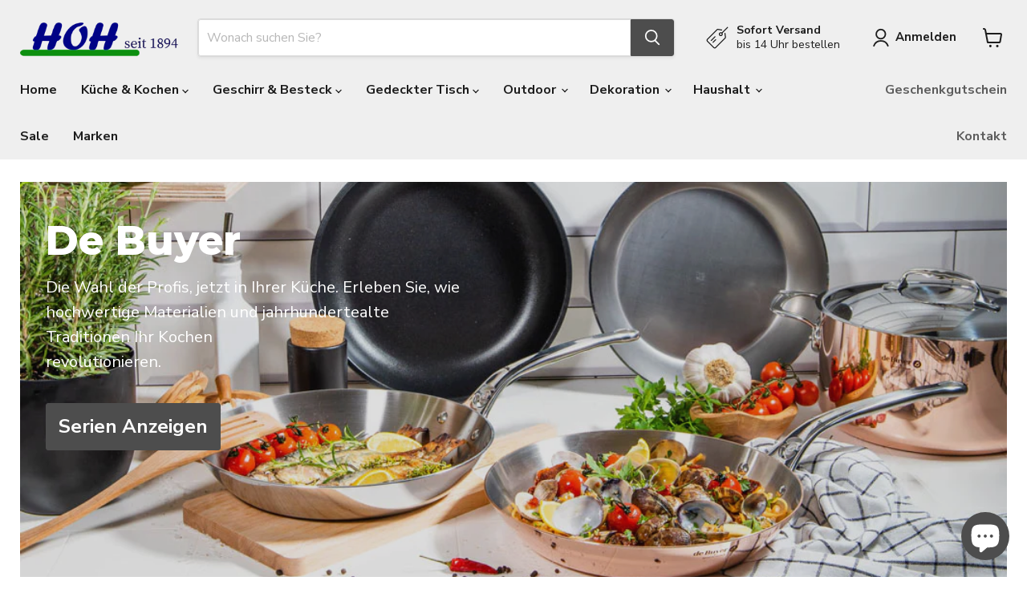

--- FILE ---
content_type: text/html; charset=utf-8
request_url: https://www.hoh-shop.com/collections/de-buyer
body_size: 70656
content:
<!doctype html>
<html class="no-js no-touch" lang="de">
  <head>
	<script src="//www.hoh-shop.com/cdn/shop/files/pandectes-rules.js?v=5239538541049725015"></script>
	
	
	
  <script>
    window.Store = window.Store || {};
    window.Store.id = 55584686411;
  </script>
    <meta charset="utf-8">
    <meta http-equiv="x-ua-compatible" content="IE=edge">

    <link rel="preconnect" href="https://cdn.shopify.com">
    <link rel="preconnect" href="https://fonts.shopifycdn.com">
    <link rel="preconnect" href="https://v.shopify.com">
    <link rel="preconnect" href="https://cdn.shopifycloud.com">

    <title>De Buyer — Haushaltwaren HOH</title>

    

    
  <link rel="shortcut icon" href="//www.hoh-shop.com/cdn/shop/files/Logo_Hoh_Kasse_310px_32x32.png?v=1677596050" type="image/png">


    
      <link rel="canonical" href="https://www.hoh-shop.com/collections/de-buyer" />
    

    <meta name="viewport" content="width=device-width">

    
    















<meta property="og:site_name" content="Haushaltwaren HOH">
<meta property="og:url" content="https://www.hoh-shop.com/collections/de-buyer">
<meta property="og:title" content="De Buyer">
<meta property="og:type" content="website">
<meta property="og:description" content="Haushaltwaren Hoh GmbH Nürnberg, Fachhändler für RIEDEL, OONI, WMF, SILIT, ROYAL COPENHAGEN, WOLL, VICTORINOX, KARL WEIS...">




    
    
    

    
    
    <meta
      property="og:image"
      content="https://www.hoh-shop.com/cdn/shop/files/Logo_Hoh_Kasse_310px_2325x630.jpg?v=1677599979"
    />
    <meta
      property="og:image:secure_url"
      content="https://www.hoh-shop.com/cdn/shop/files/Logo_Hoh_Kasse_310px_2325x630.jpg?v=1677599979"
    />
    <meta property="og:image:width" content="2325" />
    <meta property="og:image:height" content="630" />
    
    
    <meta property="og:image:alt" content="Social media image" />
  
















<meta name="twitter:title" content="De Buyer">
<meta name="twitter:description" content="Haushaltwaren Hoh GmbH Nürnberg, Fachhändler für RIEDEL, OONI, WMF, SILIT, ROYAL COPENHAGEN, WOLL, VICTORINOX, KARL WEIS...">


    
    
    
      
      
      <meta name="twitter:card" content="summary_large_image">
    
    
    <meta
      property="twitter:image"
      content="https://www.hoh-shop.com/cdn/shop/files/Logo_Hoh_Kasse_310px_1200x600_crop_center.jpg?v=1677599979"
    />
    <meta property="twitter:image:width" content="1200" />
    <meta property="twitter:image:height" content="600" />
    
    
    <meta property="twitter:image:alt" content="Social media image" />
  



    <link rel="preload" href="//www.hoh-shop.com/cdn/fonts/nunito_sans/nunitosans_n7.25d963ed46da26098ebeab731e90d8802d989fa5.woff2" as="font" crossorigin="anonymous">
    <link rel="preload" as="style" href="//www.hoh-shop.com/cdn/shop/t/6/assets/theme.css?v=73450326364339216751762858991">

    <script>window.performance && window.performance.mark && window.performance.mark('shopify.content_for_header.start');</script><meta name="google-site-verification" content="vHHyKn0PpgvtTZfiQh-NdHFwOBtte8NFMtwKvp1FigM">
<meta name="facebook-domain-verification" content="fwcym6ejv5g5pwhzxdtrejysyp0kwr">
<meta id="shopify-digital-wallet" name="shopify-digital-wallet" content="/55584686411/digital_wallets/dialog">
<meta name="shopify-checkout-api-token" content="632fe9dd4ab9089a8c710f96d0a0d078">
<meta id="in-context-paypal-metadata" data-shop-id="55584686411" data-venmo-supported="false" data-environment="production" data-locale="de_DE" data-paypal-v4="true" data-currency="EUR">
<link rel="alternate" type="application/atom+xml" title="Feed" href="/collections/de-buyer.atom" />
<link rel="next" href="/collections/de-buyer?page=2">
<link rel="alternate" type="application/json+oembed" href="https://www.hoh-shop.com/collections/de-buyer.oembed">
<script async="async" src="/checkouts/internal/preloads.js?locale=de-DE"></script>
<link rel="preconnect" href="https://shop.app" crossorigin="anonymous">
<script async="async" src="https://shop.app/checkouts/internal/preloads.js?locale=de-DE&shop_id=55584686411" crossorigin="anonymous"></script>
<script id="apple-pay-shop-capabilities" type="application/json">{"shopId":55584686411,"countryCode":"DE","currencyCode":"EUR","merchantCapabilities":["supports3DS"],"merchantId":"gid:\/\/shopify\/Shop\/55584686411","merchantName":"Haushaltwaren HOH","requiredBillingContactFields":["postalAddress","email"],"requiredShippingContactFields":["postalAddress","email"],"shippingType":"shipping","supportedNetworks":["visa","maestro","masterCard"],"total":{"type":"pending","label":"Haushaltwaren HOH","amount":"1.00"},"shopifyPaymentsEnabled":true,"supportsSubscriptions":true}</script>
<script id="shopify-features" type="application/json">{"accessToken":"632fe9dd4ab9089a8c710f96d0a0d078","betas":["rich-media-storefront-analytics"],"domain":"www.hoh-shop.com","predictiveSearch":true,"shopId":55584686411,"locale":"de"}</script>
<script>var Shopify = Shopify || {};
Shopify.shop = "hoh1894-9446.myshopify.com";
Shopify.locale = "de";
Shopify.currency = {"active":"EUR","rate":"1.0"};
Shopify.country = "DE";
Shopify.theme = {"name":"Copy of Empire 11.0.0 (PxU)","id":159221121355,"schema_name":"Empire","schema_version":"11.0.0","theme_store_id":838,"role":"main"};
Shopify.theme.handle = "null";
Shopify.theme.style = {"id":null,"handle":null};
Shopify.cdnHost = "www.hoh-shop.com/cdn";
Shopify.routes = Shopify.routes || {};
Shopify.routes.root = "/";</script>
<script type="module">!function(o){(o.Shopify=o.Shopify||{}).modules=!0}(window);</script>
<script>!function(o){function n(){var o=[];function n(){o.push(Array.prototype.slice.apply(arguments))}return n.q=o,n}var t=o.Shopify=o.Shopify||{};t.loadFeatures=n(),t.autoloadFeatures=n()}(window);</script>
<script>
  window.ShopifyPay = window.ShopifyPay || {};
  window.ShopifyPay.apiHost = "shop.app\/pay";
  window.ShopifyPay.redirectState = null;
</script>
<script id="shop-js-analytics" type="application/json">{"pageType":"collection"}</script>
<script defer="defer" async type="module" src="//www.hoh-shop.com/cdn/shopifycloud/shop-js/modules/v2/client.init-shop-cart-sync_e98Ab_XN.de.esm.js"></script>
<script defer="defer" async type="module" src="//www.hoh-shop.com/cdn/shopifycloud/shop-js/modules/v2/chunk.common_Pcw9EP95.esm.js"></script>
<script defer="defer" async type="module" src="//www.hoh-shop.com/cdn/shopifycloud/shop-js/modules/v2/chunk.modal_CzmY4ZhL.esm.js"></script>
<script type="module">
  await import("//www.hoh-shop.com/cdn/shopifycloud/shop-js/modules/v2/client.init-shop-cart-sync_e98Ab_XN.de.esm.js");
await import("//www.hoh-shop.com/cdn/shopifycloud/shop-js/modules/v2/chunk.common_Pcw9EP95.esm.js");
await import("//www.hoh-shop.com/cdn/shopifycloud/shop-js/modules/v2/chunk.modal_CzmY4ZhL.esm.js");

  window.Shopify.SignInWithShop?.initShopCartSync?.({"fedCMEnabled":true,"windoidEnabled":true});

</script>
<script>
  window.Shopify = window.Shopify || {};
  if (!window.Shopify.featureAssets) window.Shopify.featureAssets = {};
  window.Shopify.featureAssets['shop-js'] = {"shop-cart-sync":["modules/v2/client.shop-cart-sync_DazCVyJ3.de.esm.js","modules/v2/chunk.common_Pcw9EP95.esm.js","modules/v2/chunk.modal_CzmY4ZhL.esm.js"],"init-fed-cm":["modules/v2/client.init-fed-cm_D0AulfmK.de.esm.js","modules/v2/chunk.common_Pcw9EP95.esm.js","modules/v2/chunk.modal_CzmY4ZhL.esm.js"],"shop-cash-offers":["modules/v2/client.shop-cash-offers_BISyWFEA.de.esm.js","modules/v2/chunk.common_Pcw9EP95.esm.js","modules/v2/chunk.modal_CzmY4ZhL.esm.js"],"shop-login-button":["modules/v2/client.shop-login-button_D_c1vx_E.de.esm.js","modules/v2/chunk.common_Pcw9EP95.esm.js","modules/v2/chunk.modal_CzmY4ZhL.esm.js"],"pay-button":["modules/v2/client.pay-button_CHADzJ4g.de.esm.js","modules/v2/chunk.common_Pcw9EP95.esm.js","modules/v2/chunk.modal_CzmY4ZhL.esm.js"],"shop-button":["modules/v2/client.shop-button_CQnD2U3v.de.esm.js","modules/v2/chunk.common_Pcw9EP95.esm.js","modules/v2/chunk.modal_CzmY4ZhL.esm.js"],"avatar":["modules/v2/client.avatar_BTnouDA3.de.esm.js"],"init-windoid":["modules/v2/client.init-windoid_CmA0-hrC.de.esm.js","modules/v2/chunk.common_Pcw9EP95.esm.js","modules/v2/chunk.modal_CzmY4ZhL.esm.js"],"init-shop-for-new-customer-accounts":["modules/v2/client.init-shop-for-new-customer-accounts_BCzC_Mib.de.esm.js","modules/v2/client.shop-login-button_D_c1vx_E.de.esm.js","modules/v2/chunk.common_Pcw9EP95.esm.js","modules/v2/chunk.modal_CzmY4ZhL.esm.js"],"init-shop-email-lookup-coordinator":["modules/v2/client.init-shop-email-lookup-coordinator_DYzOit4u.de.esm.js","modules/v2/chunk.common_Pcw9EP95.esm.js","modules/v2/chunk.modal_CzmY4ZhL.esm.js"],"init-shop-cart-sync":["modules/v2/client.init-shop-cart-sync_e98Ab_XN.de.esm.js","modules/v2/chunk.common_Pcw9EP95.esm.js","modules/v2/chunk.modal_CzmY4ZhL.esm.js"],"shop-toast-manager":["modules/v2/client.shop-toast-manager_Bc-1elH8.de.esm.js","modules/v2/chunk.common_Pcw9EP95.esm.js","modules/v2/chunk.modal_CzmY4ZhL.esm.js"],"init-customer-accounts":["modules/v2/client.init-customer-accounts_CqlRHmZs.de.esm.js","modules/v2/client.shop-login-button_D_c1vx_E.de.esm.js","modules/v2/chunk.common_Pcw9EP95.esm.js","modules/v2/chunk.modal_CzmY4ZhL.esm.js"],"init-customer-accounts-sign-up":["modules/v2/client.init-customer-accounts-sign-up_DZmBw6yB.de.esm.js","modules/v2/client.shop-login-button_D_c1vx_E.de.esm.js","modules/v2/chunk.common_Pcw9EP95.esm.js","modules/v2/chunk.modal_CzmY4ZhL.esm.js"],"shop-follow-button":["modules/v2/client.shop-follow-button_Cx-w7rSq.de.esm.js","modules/v2/chunk.common_Pcw9EP95.esm.js","modules/v2/chunk.modal_CzmY4ZhL.esm.js"],"checkout-modal":["modules/v2/client.checkout-modal_Djjmh8qM.de.esm.js","modules/v2/chunk.common_Pcw9EP95.esm.js","modules/v2/chunk.modal_CzmY4ZhL.esm.js"],"shop-login":["modules/v2/client.shop-login_DMZMgoZf.de.esm.js","modules/v2/chunk.common_Pcw9EP95.esm.js","modules/v2/chunk.modal_CzmY4ZhL.esm.js"],"lead-capture":["modules/v2/client.lead-capture_SqejaEd8.de.esm.js","modules/v2/chunk.common_Pcw9EP95.esm.js","modules/v2/chunk.modal_CzmY4ZhL.esm.js"],"payment-terms":["modules/v2/client.payment-terms_DUeEqFTJ.de.esm.js","modules/v2/chunk.common_Pcw9EP95.esm.js","modules/v2/chunk.modal_CzmY4ZhL.esm.js"]};
</script>
<script>(function() {
  var isLoaded = false;
  function asyncLoad() {
    if (isLoaded) return;
    isLoaded = true;
    var urls = ["https:\/\/static.klaviyo.com\/onsite\/js\/klaviyo.js?company_id=VwQjMY\u0026shop=hoh1894-9446.myshopify.com"];
    for (var i = 0; i < urls.length; i++) {
      var s = document.createElement('script');
      s.type = 'text/javascript';
      s.async = true;
      s.src = urls[i];
      var x = document.getElementsByTagName('script')[0];
      x.parentNode.insertBefore(s, x);
    }
  };
  if(window.attachEvent) {
    window.attachEvent('onload', asyncLoad);
  } else {
    window.addEventListener('load', asyncLoad, false);
  }
})();</script>
<script id="__st">var __st={"a":55584686411,"offset":3600,"reqid":"e3179c80-3d81-400b-8faa-0ab52d74c4ab-1769151472","pageurl":"www.hoh-shop.com\/collections\/de-buyer","u":"12dab0c5f27c","p":"collection","rtyp":"collection","rid":620114182475};</script>
<script>window.ShopifyPaypalV4VisibilityTracking = true;</script>
<script id="captcha-bootstrap">!function(){'use strict';const t='contact',e='account',n='new_comment',o=[[t,t],['blogs',n],['comments',n],[t,'customer']],c=[[e,'customer_login'],[e,'guest_login'],[e,'recover_customer_password'],[e,'create_customer']],r=t=>t.map((([t,e])=>`form[action*='/${t}']:not([data-nocaptcha='true']) input[name='form_type'][value='${e}']`)).join(','),a=t=>()=>t?[...document.querySelectorAll(t)].map((t=>t.form)):[];function s(){const t=[...o],e=r(t);return a(e)}const i='password',u='form_key',d=['recaptcha-v3-token','g-recaptcha-response','h-captcha-response',i],f=()=>{try{return window.sessionStorage}catch{return}},m='__shopify_v',_=t=>t.elements[u];function p(t,e,n=!1){try{const o=window.sessionStorage,c=JSON.parse(o.getItem(e)),{data:r}=function(t){const{data:e,action:n}=t;return t[m]||n?{data:e,action:n}:{data:t,action:n}}(c);for(const[e,n]of Object.entries(r))t.elements[e]&&(t.elements[e].value=n);n&&o.removeItem(e)}catch(o){console.error('form repopulation failed',{error:o})}}const l='form_type',E='cptcha';function T(t){t.dataset[E]=!0}const w=window,h=w.document,L='Shopify',v='ce_forms',y='captcha';let A=!1;((t,e)=>{const n=(g='f06e6c50-85a8-45c8-87d0-21a2b65856fe',I='https://cdn.shopify.com/shopifycloud/storefront-forms-hcaptcha/ce_storefront_forms_captcha_hcaptcha.v1.5.2.iife.js',D={infoText:'Durch hCaptcha geschützt',privacyText:'Datenschutz',termsText:'Allgemeine Geschäftsbedingungen'},(t,e,n)=>{const o=w[L][v],c=o.bindForm;if(c)return c(t,g,e,D).then(n);var r;o.q.push([[t,g,e,D],n]),r=I,A||(h.body.append(Object.assign(h.createElement('script'),{id:'captcha-provider',async:!0,src:r})),A=!0)});var g,I,D;w[L]=w[L]||{},w[L][v]=w[L][v]||{},w[L][v].q=[],w[L][y]=w[L][y]||{},w[L][y].protect=function(t,e){n(t,void 0,e),T(t)},Object.freeze(w[L][y]),function(t,e,n,w,h,L){const[v,y,A,g]=function(t,e,n){const i=e?o:[],u=t?c:[],d=[...i,...u],f=r(d),m=r(i),_=r(d.filter((([t,e])=>n.includes(e))));return[a(f),a(m),a(_),s()]}(w,h,L),I=t=>{const e=t.target;return e instanceof HTMLFormElement?e:e&&e.form},D=t=>v().includes(t);t.addEventListener('submit',(t=>{const e=I(t);if(!e)return;const n=D(e)&&!e.dataset.hcaptchaBound&&!e.dataset.recaptchaBound,o=_(e),c=g().includes(e)&&(!o||!o.value);(n||c)&&t.preventDefault(),c&&!n&&(function(t){try{if(!f())return;!function(t){const e=f();if(!e)return;const n=_(t);if(!n)return;const o=n.value;o&&e.removeItem(o)}(t);const e=Array.from(Array(32),(()=>Math.random().toString(36)[2])).join('');!function(t,e){_(t)||t.append(Object.assign(document.createElement('input'),{type:'hidden',name:u})),t.elements[u].value=e}(t,e),function(t,e){const n=f();if(!n)return;const o=[...t.querySelectorAll(`input[type='${i}']`)].map((({name:t})=>t)),c=[...d,...o],r={};for(const[a,s]of new FormData(t).entries())c.includes(a)||(r[a]=s);n.setItem(e,JSON.stringify({[m]:1,action:t.action,data:r}))}(t,e)}catch(e){console.error('failed to persist form',e)}}(e),e.submit())}));const S=(t,e)=>{t&&!t.dataset[E]&&(n(t,e.some((e=>e===t))),T(t))};for(const o of['focusin','change'])t.addEventListener(o,(t=>{const e=I(t);D(e)&&S(e,y())}));const B=e.get('form_key'),M=e.get(l),P=B&&M;t.addEventListener('DOMContentLoaded',(()=>{const t=y();if(P)for(const e of t)e.elements[l].value===M&&p(e,B);[...new Set([...A(),...v().filter((t=>'true'===t.dataset.shopifyCaptcha))])].forEach((e=>S(e,t)))}))}(h,new URLSearchParams(w.location.search),n,t,e,['guest_login'])})(!0,!0)}();</script>
<script integrity="sha256-4kQ18oKyAcykRKYeNunJcIwy7WH5gtpwJnB7kiuLZ1E=" data-source-attribution="shopify.loadfeatures" defer="defer" src="//www.hoh-shop.com/cdn/shopifycloud/storefront/assets/storefront/load_feature-a0a9edcb.js" crossorigin="anonymous"></script>
<script crossorigin="anonymous" defer="defer" src="//www.hoh-shop.com/cdn/shopifycloud/storefront/assets/shopify_pay/storefront-65b4c6d7.js?v=20250812"></script>
<script data-source-attribution="shopify.dynamic_checkout.dynamic.init">var Shopify=Shopify||{};Shopify.PaymentButton=Shopify.PaymentButton||{isStorefrontPortableWallets:!0,init:function(){window.Shopify.PaymentButton.init=function(){};var t=document.createElement("script");t.src="https://www.hoh-shop.com/cdn/shopifycloud/portable-wallets/latest/portable-wallets.de.js",t.type="module",document.head.appendChild(t)}};
</script>
<script data-source-attribution="shopify.dynamic_checkout.buyer_consent">
  function portableWalletsHideBuyerConsent(e){var t=document.getElementById("shopify-buyer-consent"),n=document.getElementById("shopify-subscription-policy-button");t&&n&&(t.classList.add("hidden"),t.setAttribute("aria-hidden","true"),n.removeEventListener("click",e))}function portableWalletsShowBuyerConsent(e){var t=document.getElementById("shopify-buyer-consent"),n=document.getElementById("shopify-subscription-policy-button");t&&n&&(t.classList.remove("hidden"),t.removeAttribute("aria-hidden"),n.addEventListener("click",e))}window.Shopify?.PaymentButton&&(window.Shopify.PaymentButton.hideBuyerConsent=portableWalletsHideBuyerConsent,window.Shopify.PaymentButton.showBuyerConsent=portableWalletsShowBuyerConsent);
</script>
<script data-source-attribution="shopify.dynamic_checkout.cart.bootstrap">document.addEventListener("DOMContentLoaded",(function(){function t(){return document.querySelector("shopify-accelerated-checkout-cart, shopify-accelerated-checkout")}if(t())Shopify.PaymentButton.init();else{new MutationObserver((function(e,n){t()&&(Shopify.PaymentButton.init(),n.disconnect())})).observe(document.body,{childList:!0,subtree:!0})}}));
</script>
<link id="shopify-accelerated-checkout-styles" rel="stylesheet" media="screen" href="https://www.hoh-shop.com/cdn/shopifycloud/portable-wallets/latest/accelerated-checkout-backwards-compat.css" crossorigin="anonymous">
<style id="shopify-accelerated-checkout-cart">
        #shopify-buyer-consent {
  margin-top: 1em;
  display: inline-block;
  width: 100%;
}

#shopify-buyer-consent.hidden {
  display: none;
}

#shopify-subscription-policy-button {
  background: none;
  border: none;
  padding: 0;
  text-decoration: underline;
  font-size: inherit;
  cursor: pointer;
}

#shopify-subscription-policy-button::before {
  box-shadow: none;
}

      </style>

<script>window.performance && window.performance.mark && window.performance.mark('shopify.content_for_header.end');</script>

    <link href="//www.hoh-shop.com/cdn/shop/t/6/assets/theme.css?v=73450326364339216751762858991" rel="stylesheet" type="text/css" media="all" />

    
      <link href="//www.hoh-shop.com/cdn/shop/t/6/assets/ripple.css?v=100240391239311985871710160137" rel="stylesheet" type="text/css" media="all" />
    

    
    <script>
      window.Theme = window.Theme || {};
      window.Theme.version = '11.0.0';
      window.Theme.name = 'Empire';
      window.Theme.routes = {
        "root_url": "/",
        "account_url": "/account",
        "account_login_url": "/account/login",
        "account_logout_url": "/account/logout",
        "account_register_url": "/account/register",
        "account_addresses_url": "/account/addresses",
        "collections_url": "/collections",
        "all_products_collection_url": "/collections/all",
        "search_url": "/search",
        "predictive_search_url": "/search/suggest",
        "cart_url": "/cart",
        "cart_add_url": "/cart/add",
        "cart_change_url": "/cart/change",
        "cart_clear_url": "/cart/clear",
        "product_recommendations_url": "/recommendations/products",
      };
    </script>
    
<style>
shopify-paypal-button {
display: none !important;
}
</style>
  <!-- BEGIN app block: shopify://apps/pandectes-gdpr/blocks/banner/58c0baa2-6cc1-480c-9ea6-38d6d559556a -->
  
    
      <!-- TCF is active, scripts are loaded above -->
      
      <script>
        
          window.PandectesSettings = {"store":{"id":55584686411,"plan":"plus","theme":"Copy of Empire 11.0.0 (PxU)","primaryLocale":"de","adminMode":false,"headless":false,"storefrontRootDomain":"","checkoutRootDomain":"","storefrontAccessToken":""},"tsPublished":1743758207,"declaration":{"showPurpose":true,"showProvider":true,"showDateGenerated":true},"language":{"unpublished":[],"languageMode":"Single","fallbackLanguage":"de","languageDetection":"browser","languagesSupported":[]},"texts":{"managed":{"headerText":{"de":"Wir respektieren deine Privatsphäre"},"consentText":{"de":"Diese Website verwendet Cookies, um Ihnen das beste Erlebnis zu bieten."},"linkText":{"de":"Mehr erfahren"},"imprintText":{"de":"Impressum"},"googleLinkText":{"de":"Googles Datenschutzbestimmungen"},"allowButtonText":{"de":"Alle Annehmen"},"denyButtonText":{"de":"Ablehnen"},"dismissButtonText":{"de":"Okay"},"leaveSiteButtonText":{"de":"Diese Seite verlassen"},"preferencesButtonText":{"de":"Einstellungen"},"cookiePolicyText":{"de":"Cookie-Richtlinie"},"preferencesPopupTitleText":{"de":"Einwilligungseinstellungen verwalten"},"preferencesPopupIntroText":{"de":"Wir verwenden Cookies, um die Funktionalität der Website zu optimieren, die Leistung zu analysieren und Ihnen ein personalisiertes Erlebnis zu bieten. Einige Cookies sind für den ordnungsgemäßen Betrieb der Website unerlässlich. Diese Cookies können nicht deaktiviert werden. In diesem Fenster können Sie Ihre Präferenzen für Cookies verwalten."},"preferencesPopupSaveButtonText":{"de":"Auswahl speichern"},"preferencesPopupCloseButtonText":{"de":"Schließen"},"preferencesPopupAcceptAllButtonText":{"de":"Alles Akzeptieren"},"preferencesPopupRejectAllButtonText":{"de":"Alles ablehnen"},"cookiesDetailsText":{"de":"Cookie-Details"},"preferencesPopupAlwaysAllowedText":{"de":"Immer erlaubt"},"accessSectionParagraphText":{"de":"Sie haben das Recht, jederzeit auf Ihre Daten zuzugreifen."},"accessSectionTitleText":{"de":"Datenübertragbarkeit"},"accessSectionAccountInfoActionText":{"de":"persönliche Daten"},"accessSectionDownloadReportActionText":{"de":"Alle Daten anfordern"},"accessSectionGDPRRequestsActionText":{"de":"Anfragen betroffener Personen"},"accessSectionOrdersRecordsActionText":{"de":"Aufträge"},"rectificationSectionParagraphText":{"de":"Sie haben das Recht, die Aktualisierung Ihrer Daten zu verlangen, wann immer Sie dies für angemessen halten."},"rectificationSectionTitleText":{"de":"Datenberichtigung"},"rectificationCommentPlaceholder":{"de":"Beschreiben Sie, was Sie aktualisieren möchten"},"rectificationCommentValidationError":{"de":"Kommentar ist erforderlich"},"rectificationSectionEditAccountActionText":{"de":"Aktualisierung anfordern"},"erasureSectionTitleText":{"de":"Recht auf Vergessenwerden"},"erasureSectionParagraphText":{"de":"Sie haben das Recht, die Löschung aller Ihrer Daten zu verlangen. Danach können Sie nicht mehr auf Ihr Konto zugreifen."},"erasureSectionRequestDeletionActionText":{"de":"Löschung personenbezogener Daten anfordern"},"consentDate":{"de":"Zustimmungsdatum"},"consentId":{"de":"Einwilligungs-ID"},"consentSectionChangeConsentActionText":{"de":"Einwilligungspräferenz ändern"},"consentSectionConsentedText":{"de":"Sie haben der Cookie-Richtlinie dieser Website zugestimmt am"},"consentSectionNoConsentText":{"de":"Sie haben der Cookie-Richtlinie dieser Website nicht zugestimmt."},"consentSectionTitleText":{"de":"Ihre Cookie-Einwilligung"},"consentStatus":{"de":"Einwilligungspräferenz"},"confirmationFailureMessage":{"de":"Ihre Anfrage wurde nicht bestätigt. Bitte versuchen Sie es erneut und wenn das Problem weiterhin besteht, wenden Sie sich an den Ladenbesitzer, um Hilfe zu erhalten"},"confirmationFailureTitle":{"de":"Ein Problem ist aufgetreten"},"confirmationSuccessMessage":{"de":"Wir werden uns in Kürze zu Ihrem Anliegen bei Ihnen melden."},"confirmationSuccessTitle":{"de":"Ihre Anfrage wurde bestätigt"},"guestsSupportEmailFailureMessage":{"de":"Ihre Anfrage wurde nicht übermittelt. Bitte versuchen Sie es erneut und wenn das Problem weiterhin besteht, wenden Sie sich an den Shop-Inhaber, um Hilfe zu erhalten."},"guestsSupportEmailFailureTitle":{"de":"Ein Problem ist aufgetreten"},"guestsSupportEmailPlaceholder":{"de":"E-Mail-Addresse"},"guestsSupportEmailSuccessMessage":{"de":"Wenn Sie als Kunde dieses Shops registriert sind, erhalten Sie in Kürze eine E-Mail mit Anweisungen zum weiteren Vorgehen."},"guestsSupportEmailSuccessTitle":{"de":"Vielen Dank für die Anfrage"},"guestsSupportEmailValidationError":{"de":"Email ist ungültig"},"guestsSupportInfoText":{"de":"Bitte loggen Sie sich mit Ihrem Kundenkonto ein, um fortzufahren."},"submitButton":{"de":"einreichen"},"submittingButton":{"de":"Senden..."},"cancelButton":{"de":"Abbrechen"},"declIntroText":{"de":"Wir verwenden Cookies, um die Funktionalität der Website zu optimieren, die Leistung zu analysieren und Ihnen ein personalisiertes Erlebnis zu bieten. Einige Cookies sind für den ordnungsgemäßen Betrieb der Website unerlässlich. Diese Cookies können nicht deaktiviert werden. In diesem Fenster können Sie Ihre Präferenzen für Cookies verwalten."},"declName":{"de":"Name"},"declPurpose":{"de":"Zweck"},"declType":{"de":"Typ"},"declRetention":{"de":"Speicherdauer"},"declProvider":{"de":"Anbieter"},"declFirstParty":{"de":"Erstanbieter"},"declThirdParty":{"de":"Drittanbieter"},"declSeconds":{"de":"Sekunden"},"declMinutes":{"de":"Minuten"},"declHours":{"de":"Std."},"declDays":{"de":"Tage"},"declMonths":{"de":"Monate"},"declYears":{"de":"Jahre"},"declSession":{"de":"Sitzung"},"declDomain":{"de":"Domain"},"declPath":{"de":"Weg"}},"categories":{"strictlyNecessaryCookiesTitleText":{"de":"Unbedingt erforderlich"},"strictlyNecessaryCookiesDescriptionText":{"de":"Diese Cookies sind unerlässlich, damit Sie sich auf der Website bewegen und ihre Funktionen nutzen können, z. B. den Zugriff auf sichere Bereiche der Website. Ohne diese Cookies kann die Website nicht richtig funktionieren."},"functionalityCookiesTitleText":{"de":"Funktionale Cookies"},"functionalityCookiesDescriptionText":{"de":"Diese Cookies ermöglichen es der Website, verbesserte Funktionalität und Personalisierung bereitzustellen. Sie können von uns oder von Drittanbietern gesetzt werden, deren Dienste wir auf unseren Seiten hinzugefügt haben. Wenn Sie diese Cookies nicht zulassen, funktionieren einige oder alle dieser Dienste möglicherweise nicht richtig."},"performanceCookiesTitleText":{"de":"Performance-Cookies"},"performanceCookiesDescriptionText":{"de":"Diese Cookies ermöglichen es uns, die Leistung unserer Website zu überwachen und zu verbessern. Sie ermöglichen es uns beispielsweise, Besuche zu zählen, Verkehrsquellen zu identifizieren und zu sehen, welche Teile der Website am beliebtesten sind."},"targetingCookiesTitleText":{"de":"Targeting-Cookies"},"targetingCookiesDescriptionText":{"de":"Diese Cookies können von unseren Werbepartnern über unsere Website gesetzt werden. Sie können von diesen Unternehmen verwendet werden, um ein Profil Ihrer Interessen zu erstellen und Ihnen relevante Werbung auf anderen Websites anzuzeigen. Sie speichern keine direkten personenbezogenen Daten, sondern basieren auf der eindeutigen Identifizierung Ihres Browsers und Ihres Internetgeräts. Wenn Sie diese Cookies nicht zulassen, erleben Sie weniger zielgerichtete Werbung."},"unclassifiedCookiesTitleText":{"de":"Unklassifizierte Cookies"},"unclassifiedCookiesDescriptionText":{"de":"Unklassifizierte Cookies sind Cookies, die wir gerade zusammen mit den Anbietern einzelner Cookies klassifizieren."}},"auto":{}},"library":{"previewMode":false,"fadeInTimeout":0,"defaultBlocked":7,"showLink":true,"showImprintLink":true,"showGoogleLink":false,"enabled":true,"cookie":{"expiryDays":365,"secure":true},"dismissOnScroll":false,"dismissOnWindowClick":false,"dismissOnTimeout":false,"palette":{"popup":{"background":"#FFFFFF","backgroundForCalculations":{"a":1,"b":255,"g":255,"r":255},"text":"#1D1D1D"},"button":{"background":"transparent","backgroundForCalculations":{"a":1,"b":255,"g":255,"r":255},"text":"#1D1D1D","textForCalculation":{"a":1,"b":29,"g":29,"r":29},"border":"#1D1D1D"}},"content":{"href":"https://hoh1894-9446.myshopify.com/policies/privacy-policy","imprintHref":"https://hoh1894-9446.myshopify.com/policies/legal-notice","close":"&#10005;","target":"","logo":"<img class=\"cc-banner-logo\" style=\"max-height: 40px;\" src=\"https://hoh1894-9446.myshopify.com/cdn/shop/files/pandectes-banner-logo.png\" alt=\"logo\" />"},"window":"<div role=\"dialog\" aria-live=\"polite\" aria-label=\"cookieconsent\" aria-describedby=\"cookieconsent:desc\" id=\"pandectes-banner\" class=\"cc-window-wrapper cc-bottom-left-wrapper\"><div class=\"pd-cookie-banner-window cc-window {{classes}}\"><!--googleoff: all-->{{children}}<!--googleon: all--></div></div>","compliance":{"custom":"<div class=\"cc-compliance cc-highlight\">{{preferences}}{{allow}}</div>"},"type":"custom","layouts":{"basic":"{{logo}}{{messagelink}}{{compliance}}"},"position":"bottom-left","theme":"wired","revokable":false,"animateRevokable":false,"revokableReset":false,"revokableLogoUrl":"","revokablePlacement":"bottom-right","revokableMarginHorizontal":15,"revokableMarginVertical":15,"static":false,"autoAttach":true,"hasTransition":true,"blacklistPage":[""],"elements":{"close":"<button aria-label=\"dismiss cookie message\" type=\"button\" tabindex=\"0\" class=\"cc-close\">{{close}}</button>","dismiss":"<button aria-label=\"dismiss cookie message\" type=\"button\" tabindex=\"0\" class=\"cc-btn cc-btn-decision cc-dismiss\">{{dismiss}}</button>","allow":"<button aria-label=\"allow cookies\" type=\"button\" tabindex=\"0\" class=\"cc-btn cc-btn-decision cc-allow\">{{allow}}</button>","deny":"<button aria-label=\"deny cookies\" type=\"button\" tabindex=\"0\" class=\"cc-btn cc-btn-decision cc-deny\">{{deny}}</button>","preferences":"<button aria-label=\"settings cookies\" tabindex=\"0\" type=\"button\" class=\"cc-btn cc-settings\" onclick=\"Pandectes.fn.openPreferences()\">{{preferences}}</button>"}},"geolocation":{"brOnly":false,"caOnly":false,"euOnly":false,"jpOnly":false,"thOnly":false,"canadaOnly":false,"globalVisibility":true},"dsr":{"guestsSupport":false,"accessSectionDownloadReportAuto":false},"banner":{"resetTs":1683628050,"extraCss":"        .cc-banner-logo {max-width: 24em!important;}    @media(min-width: 768px) {.cc-window.cc-floating{max-width: 24em!important;width: 24em!important;}}    .cc-message, .pd-cookie-banner-window .cc-header, .cc-logo {text-align: center}    .cc-window-wrapper{z-index: 2147483647;}    .cc-window{z-index: 2147483647;font-size: 16px!important;font-family: inherit;}    .pd-cookie-banner-window .cc-header{font-size: 16px!important;font-family: inherit;}    .pd-cp-ui{font-family: inherit; background-color: #FFFFFF;color:#1D1D1D;}    button.pd-cp-btn, a.pd-cp-btn{}    input + .pd-cp-preferences-slider{background-color: rgba(29, 29, 29, 0.3)}    .pd-cp-scrolling-section::-webkit-scrollbar{background-color: rgba(29, 29, 29, 0.3)}    input:checked + .pd-cp-preferences-slider{background-color: rgba(29, 29, 29, 1)}    .pd-cp-scrolling-section::-webkit-scrollbar-thumb {background-color: rgba(29, 29, 29, 1)}    .pd-cp-ui-close{color:#1D1D1D;}    .pd-cp-preferences-slider:before{background-color: #FFFFFF}    .pd-cp-title:before {border-color: #1D1D1D!important}    .pd-cp-preferences-slider{background-color:#1D1D1D}    .pd-cp-toggle{color:#1D1D1D!important}    @media(max-width:699px) {.pd-cp-ui-close-top svg {fill: #1D1D1D}}    .pd-cp-toggle:hover,.pd-cp-toggle:visited,.pd-cp-toggle:active{color:#1D1D1D!important}    .pd-cookie-banner-window {box-shadow: 0 0 18px rgb(0 0 0 / 20%);}  ","customJavascript":{},"showPoweredBy":false,"logoHeight":40,"hybridStrict":false,"cookiesBlockedByDefault":"7","isActive":true,"implicitSavePreferences":true,"cookieIcon":false,"blockBots":false,"showCookiesDetails":true,"hasTransition":true,"blockingPage":false,"showOnlyLandingPage":false,"leaveSiteUrl":"https://www.google.com","linkRespectStoreLang":false},"cookies":{"0":[{"name":"secure_customer_sig","type":"http","domain":"hoh1894-9446.myshopify.com","path":"/","provider":"Shopify","firstParty":true,"retention":"1 year(s)","expires":1,"unit":"declYears","purpose":{"de":"Used in connection with customer login."}},{"name":"cart_currency","type":"http","domain":"hoh1894-9446.myshopify.com","path":"/","provider":"Shopify","firstParty":true,"retention":"14 day(s)","expires":14,"unit":"declDays","purpose":{"de":"Used in connection with shopping cart."}},{"name":"keep_alive","type":"http","domain":"hoh1894-9446.myshopify.com","path":"/","provider":"Shopify","firstParty":true,"retention":"30 minute(s)","expires":30,"unit":"declMinutes","purpose":{"de":"Used in connection with buyer localization."}},{"name":"_cmp_a","type":"http","domain":".hoh1894-9446.myshopify.com","path":"/","provider":"Shopify","firstParty":true,"retention":"24 hour(s)","expires":24,"unit":"declHours","purpose":{"de":"Used for managing customer privacy settings."}},{"name":"localization","type":"http","domain":"hoh1894-9446.myshopify.com","path":"/","provider":"Shopify","firstParty":true,"retention":"1 year(s)","expires":1,"unit":"declYears","purpose":{"de":"Shopify store localization"}},{"name":"_tracking_consent","type":"http","domain":".hoh1894-9446.myshopify.com","path":"/","provider":"Shopify","firstParty":true,"retention":"1 year(s)","expires":1,"unit":"declYears","purpose":{"de":"Tracking preferences."}},{"name":"cart_sig","type":"http","domain":"hoh1894-9446.myshopify.com","path":"/","provider":"Shopify","firstParty":true,"retention":"14 day(s)","expires":14,"unit":"declDays","purpose":{"de":"Used in connection with checkout."}},{"name":"_secure_session_id","type":"http","domain":"hoh1894-9446.myshopify.com","path":"/","provider":"Shopify","firstParty":true,"retention":"24 hour(s)","expires":24,"unit":"declHours","purpose":{"de":"Used in connection with navigation through a storefront."}},{"name":"shopify_pay_redirect","type":"http","domain":"hoh1894-9446.myshopify.com","path":"/","provider":"Shopify","firstParty":true,"retention":"60 minute(s)","expires":60,"unit":"declMinutes","purpose":{"de":"Used in connection with checkout."}}],"1":[{"name":"tsrce","type":"http","domain":".paypal.com","path":"/","provider":"Paypal","firstParty":true,"retention":"3 day(s)","expires":3,"unit":"declDays","purpose":{"de":"PayPal cookie: when making a payment via PayPal these cookies are issued – PayPal session/security"}},{"name":"baMet_visit","type":"http","domain":"hoh1894-9446.myshopify.com","path":"/","provider":"Boosterapps","firstParty":true,"retention":"30 minute(s)","expires":30,"unit":"declMinutes","purpose":{"de":"Used by Boosterapps"}},{"name":"locale_bar_accepted","type":"http","domain":"hoh1894-9446.myshopify.com","path":"/","provider":"GrizzlyAppsSRL","firstParty":true,"retention":"Session","expires":-1683628764,"unit":"declSeconds","purpose":{"de":"This cookie is provided by the app (BEST Currency Converter) and is used to secure the currency chosen by the customer."}},{"name":"baMet_baEvs","type":"http","domain":"hoh1894-9446.myshopify.com","path":"/","provider":"Boosterapps","firstParty":true,"retention":"49 second(s)","expires":49,"unit":"declSeconds","purpose":{"de":"Used by Boosterapps"}}],"2":[{"name":"_orig_referrer","type":"http","domain":".hoh1894-9446.myshopify.com","path":"/","provider":"Shopify","firstParty":true,"retention":"14 day(s)","expires":14,"unit":"declDays","purpose":{"de":"Tracks landing pages."}},{"name":"_y","type":"http","domain":".hoh1894-9446.myshopify.com","path":"/","provider":"Shopify","firstParty":true,"retention":"1 year(s)","expires":1,"unit":"declYears","purpose":{"de":"Shopify analytics."}},{"name":"_landing_page","type":"http","domain":".hoh1894-9446.myshopify.com","path":"/","provider":"Shopify","firstParty":true,"retention":"14 day(s)","expires":14,"unit":"declDays","purpose":{"de":"Tracks landing pages."}},{"name":"_s","type":"http","domain":".hoh1894-9446.myshopify.com","path":"/","provider":"Shopify","firstParty":true,"retention":"30 minute(s)","expires":30,"unit":"declMinutes","purpose":{"de":"Shopify analytics."}},{"name":"_shopify_sa_p","type":"http","domain":".hoh1894-9446.myshopify.com","path":"/","provider":"Shopify","firstParty":true,"retention":"30 minute(s)","expires":30,"unit":"declMinutes","purpose":{"de":"Shopify analytics relating to marketing & referrals."}},{"name":"_shopify_y","type":"http","domain":".hoh1894-9446.myshopify.com","path":"/","provider":"Shopify","firstParty":true,"retention":"1 year(s)","expires":1,"unit":"declYears","purpose":{"de":"Shopify analytics."}},{"name":"_shopify_s","type":"http","domain":".hoh1894-9446.myshopify.com","path":"/","provider":"Shopify","firstParty":true,"retention":"30 minute(s)","expires":30,"unit":"declMinutes","purpose":{"de":"Shopify analytics."}},{"name":"_ga","type":"http","domain":".hoh1894-9446.myshopify.com","path":"/","provider":"Google","firstParty":true,"retention":"1 year(s)","expires":1,"unit":"declYears","purpose":{"de":"Cookie is set by Google Analytics with unknown functionality"}},{"name":"_shopify_sa_t","type":"http","domain":".hoh1894-9446.myshopify.com","path":"/","provider":"Shopify","firstParty":true,"retention":"30 minute(s)","expires":30,"unit":"declMinutes","purpose":{"de":"Shopify analytics relating to marketing & referrals."}},{"name":"_ga_ZNFS7HX0Y8","type":"http","domain":".hoh1894-9446.myshopify.com","path":"/","provider":"Google","firstParty":true,"retention":"1 year(s)","expires":1,"unit":"declYears","purpose":{"de":"Cookie is set by Google Analytics with unknown functionality"}}],"4":[{"name":"__kla_id","type":"http","domain":"hoh1894-9446.myshopify.com","path":"/","provider":"Klaviyo","firstParty":true,"retention":"1 year(s)","expires":1,"unit":"declYears","purpose":{"de":"Tracks when someone clicks through a Klaviyo email to your website"}}],"8":[]},"blocker":{"isActive":false,"googleConsentMode":{"id":"","analyticsId":"","isActive":true,"adStorageCategory":4,"analyticsStorageCategory":2,"personalizationStorageCategory":1,"functionalityStorageCategory":1,"customEvent":true,"securityStorageCategory":0,"redactData":true,"urlPassthrough":false},"facebookPixel":{"id":"","isActive":false,"ldu":false},"microsoft":{},"rakuten":{"isActive":false,"cmp":false,"ccpa":false},"gpcIsActive":false,"defaultBlocked":7,"patterns":{"whiteList":[],"blackList":{"1":[],"2":[],"4":[],"8":[]},"iframesWhiteList":[],"iframesBlackList":{"1":[],"2":[],"4":[],"8":[]},"beaconsWhiteList":[],"beaconsBlackList":{"1":[],"2":[],"4":[],"8":[]}}}};
        
        window.addEventListener('DOMContentLoaded', function(){
          const script = document.createElement('script');
          
            script.src = "https://cdn.shopify.com/extensions/019be439-d987-77f1-acec-51375980d6df/gdpr-241/assets/pandectes-core.js";
          
          script.defer = true;
          document.body.appendChild(script);
        })
      </script>
    
  


<!-- END app block --><!-- BEGIN app block: shopify://apps/judge-me-reviews/blocks/judgeme_core/61ccd3b1-a9f2-4160-9fe9-4fec8413e5d8 --><!-- Start of Judge.me Core -->






<link rel="dns-prefetch" href="https://cdn2.judge.me/cdn/widget_frontend">
<link rel="dns-prefetch" href="https://cdn.judge.me">
<link rel="dns-prefetch" href="https://cdn1.judge.me">
<link rel="dns-prefetch" href="https://api.judge.me">

<script data-cfasync='false' class='jdgm-settings-script'>window.jdgmSettings={"pagination":5,"disable_web_reviews":false,"badge_no_review_text":"Keine Bewertungen","badge_n_reviews_text":"{{ n }} Bewertung/Bewertungen","hide_badge_preview_if_no_reviews":true,"badge_hide_text":false,"enforce_center_preview_badge":false,"widget_title":"Kundenbewertungen","widget_open_form_text":"Bewertung schreiben","widget_close_form_text":"Bewertung abbrechen","widget_refresh_page_text":"Seite aktualisieren","widget_summary_text":"Basierend auf {{ number_of_reviews }} Bewertung/Bewertungen","widget_no_review_text":"Schreiben Sie die erste Bewertung","widget_name_field_text":"Anzeigename","widget_verified_name_field_text":"Verifizierter Name (öffentlich)","widget_name_placeholder_text":"Anzeigename","widget_required_field_error_text":"Dieses Feld ist erforderlich.","widget_email_field_text":"E-Mail-Adresse","widget_verified_email_field_text":"Verifizierte E-Mail (privat, kann nicht bearbeitet werden)","widget_email_placeholder_text":"Ihre E-Mail-Adresse","widget_email_field_error_text":"Bitte geben Sie eine gültige E-Mail-Adresse ein.","widget_rating_field_text":"Bewertung","widget_review_title_field_text":"Bewertungstitel","widget_review_title_placeholder_text":"Geben Sie Ihrer Bewertung einen Titel","widget_review_body_field_text":"Bewertungsinhalt","widget_review_body_placeholder_text":"Beginnen Sie hier zu schreiben...","widget_pictures_field_text":"Bild/Video (optional)","widget_submit_review_text":"Bewertung abschicken","widget_submit_verified_review_text":"Verifizierte Bewertung abschicken","widget_submit_success_msg_with_auto_publish":"Vielen Dank! Bitte aktualisieren Sie die Seite in wenigen Momenten, um Ihre Bewertung zu sehen. Sie können Ihre Bewertung entfernen oder bearbeiten, indem Sie sich bei \u003ca href='https://judge.me/login' target='_blank' rel='nofollow noopener'\u003eJudge.me\u003c/a\u003e anmelden","widget_submit_success_msg_no_auto_publish":"Vielen Dank! Ihre Bewertung wird veröffentlicht, sobald sie vom Shop-Administrator genehmigt wurde. Sie können Ihre Bewertung entfernen oder bearbeiten, indem Sie sich bei \u003ca href='https://judge.me/login' target='_blank' rel='nofollow noopener'\u003eJudge.me\u003c/a\u003e anmelden","widget_show_default_reviews_out_of_total_text":"Es werden {{ n_reviews_shown }} von {{ n_reviews }} Bewertungen angezeigt.","widget_show_all_link_text":"Alle anzeigen","widget_show_less_link_text":"Weniger anzeigen","widget_author_said_text":"{{ reviewer_name }} sagte:","widget_days_text":"vor {{ n }} Tag/Tagen","widget_weeks_text":"vor {{ n }} Woche/Wochen","widget_months_text":"vor {{ n }} Monat/Monaten","widget_years_text":"vor {{ n }} Jahr/Jahren","widget_yesterday_text":"Gestern","widget_today_text":"Heute","widget_replied_text":"\u003e\u003e {{ shop_name }} antwortete:","widget_read_more_text":"Mehr lesen","widget_reviewer_name_as_initial":"","widget_rating_filter_color":"#fbcd0a","widget_rating_filter_see_all_text":"Alle Bewertungen anzeigen","widget_sorting_most_recent_text":"Neueste","widget_sorting_highest_rating_text":"Höchste Bewertung","widget_sorting_lowest_rating_text":"Niedrigste Bewertung","widget_sorting_with_pictures_text":"Nur Bilder","widget_sorting_most_helpful_text":"Hilfreichste","widget_open_question_form_text":"Eine Frage stellen","widget_reviews_subtab_text":"Bewertungen","widget_questions_subtab_text":"Fragen","widget_question_label_text":"Frage","widget_answer_label_text":"Antwort","widget_question_placeholder_text":"Schreiben Sie hier Ihre Frage","widget_submit_question_text":"Frage absenden","widget_question_submit_success_text":"Vielen Dank für Ihre Frage! Wir werden Sie benachrichtigen, sobald sie beantwortet wird.","verified_badge_text":"Verifiziert","verified_badge_bg_color":"","verified_badge_text_color":"","verified_badge_placement":"left-of-reviewer-name","widget_review_max_height":"","widget_hide_border":false,"widget_social_share":false,"widget_thumb":false,"widget_review_location_show":false,"widget_location_format":"","all_reviews_include_out_of_store_products":true,"all_reviews_out_of_store_text":"(außerhalb des Shops)","all_reviews_pagination":100,"all_reviews_product_name_prefix_text":"über","enable_review_pictures":true,"enable_question_anwser":false,"widget_theme":"default","review_date_format":"dd/mm/yyyy","default_sort_method":"most-recent","widget_product_reviews_subtab_text":"Produktbewertungen","widget_shop_reviews_subtab_text":"Shop-Bewertungen","widget_other_products_reviews_text":"Bewertungen für andere Produkte","widget_store_reviews_subtab_text":"Shop-Bewertungen","widget_no_store_reviews_text":"Dieser Shop hat noch keine Bewertungen erhalten","widget_web_restriction_product_reviews_text":"Dieses Produkt hat noch keine Bewertungen erhalten","widget_no_items_text":"Keine Elemente gefunden","widget_show_more_text":"Mehr anzeigen","widget_write_a_store_review_text":"Shop-Bewertung schreiben","widget_other_languages_heading":"Bewertungen in anderen Sprachen","widget_translate_review_text":"Bewertung übersetzen nach {{ language }}","widget_translating_review_text":"Übersetzung läuft...","widget_show_original_translation_text":"Original anzeigen ({{ language }})","widget_translate_review_failed_text":"Bewertung konnte nicht übersetzt werden.","widget_translate_review_retry_text":"Erneut versuchen","widget_translate_review_try_again_later_text":"Versuchen Sie es später noch einmal","show_product_url_for_grouped_product":false,"widget_sorting_pictures_first_text":"Bilder zuerst","show_pictures_on_all_rev_page_mobile":false,"show_pictures_on_all_rev_page_desktop":false,"floating_tab_hide_mobile_install_preference":false,"floating_tab_button_name":"★ Bewertungen","floating_tab_title":"Lassen Sie Kunden für uns sprechen","floating_tab_button_color":"","floating_tab_button_background_color":"","floating_tab_url":"","floating_tab_url_enabled":false,"floating_tab_tab_style":"text","all_reviews_text_badge_text":"Kunden bewerten uns mit {{ shop.metafields.judgeme.all_reviews_rating | round: 1 }}/5 basierend auf {{ shop.metafields.judgeme.all_reviews_count }} Bewertungen.","all_reviews_text_badge_text_branded_style":"{{ shop.metafields.judgeme.all_reviews_rating | round: 1 }} von 5 Sternen basierend auf {{ shop.metafields.judgeme.all_reviews_count }} Bewertungen","is_all_reviews_text_badge_a_link":false,"show_stars_for_all_reviews_text_badge":false,"all_reviews_text_badge_url":"","all_reviews_text_style":"branded","all_reviews_text_color_style":"judgeme_brand_color","all_reviews_text_color":"#108474","all_reviews_text_show_jm_brand":true,"featured_carousel_show_header":true,"featured_carousel_title":"Lassen Sie Kunden für uns sprechen","testimonials_carousel_title":"Kunden sagen uns","videos_carousel_title":"Echte Kunden-Geschichten","cards_carousel_title":"Kunden sagen uns","featured_carousel_count_text":"aus {{ n }} Bewertungen","featured_carousel_add_link_to_all_reviews_page":false,"featured_carousel_url":"","featured_carousel_show_images":true,"featured_carousel_autoslide_interval":5,"featured_carousel_arrows_on_the_sides":false,"featured_carousel_height":250,"featured_carousel_width":80,"featured_carousel_image_size":0,"featured_carousel_image_height":250,"featured_carousel_arrow_color":"#eeeeee","verified_count_badge_style":"branded","verified_count_badge_orientation":"horizontal","verified_count_badge_color_style":"judgeme_brand_color","verified_count_badge_color":"#108474","is_verified_count_badge_a_link":false,"verified_count_badge_url":"","verified_count_badge_show_jm_brand":true,"widget_rating_preset_default":5,"widget_first_sub_tab":"product-reviews","widget_show_histogram":true,"widget_histogram_use_custom_color":false,"widget_pagination_use_custom_color":false,"widget_star_use_custom_color":false,"widget_verified_badge_use_custom_color":false,"widget_write_review_use_custom_color":false,"picture_reminder_submit_button":"Upload Pictures","enable_review_videos":false,"mute_video_by_default":false,"widget_sorting_videos_first_text":"Videos zuerst","widget_review_pending_text":"Ausstehend","featured_carousel_items_for_large_screen":3,"social_share_options_order":"Facebook,Twitter","remove_microdata_snippet":false,"disable_json_ld":false,"enable_json_ld_products":false,"preview_badge_show_question_text":false,"preview_badge_no_question_text":"Keine Fragen","preview_badge_n_question_text":"{{ number_of_questions }} Frage/Fragen","qa_badge_show_icon":false,"qa_badge_position":"same-row","remove_judgeme_branding":false,"widget_add_search_bar":false,"widget_search_bar_placeholder":"Suchen","widget_sorting_verified_only_text":"Nur verifizierte","featured_carousel_theme":"default","featured_carousel_show_rating":true,"featured_carousel_show_title":true,"featured_carousel_show_body":true,"featured_carousel_show_date":false,"featured_carousel_show_reviewer":true,"featured_carousel_show_product":false,"featured_carousel_header_background_color":"#108474","featured_carousel_header_text_color":"#ffffff","featured_carousel_name_product_separator":"reviewed","featured_carousel_full_star_background":"#108474","featured_carousel_empty_star_background":"#dadada","featured_carousel_vertical_theme_background":"#f9fafb","featured_carousel_verified_badge_enable":true,"featured_carousel_verified_badge_color":"#108474","featured_carousel_border_style":"round","featured_carousel_review_line_length_limit":3,"featured_carousel_more_reviews_button_text":"Mehr Bewertungen lesen","featured_carousel_view_product_button_text":"Produkt ansehen","all_reviews_page_load_reviews_on":"scroll","all_reviews_page_load_more_text":"Mehr Bewertungen laden","disable_fb_tab_reviews":false,"enable_ajax_cdn_cache":false,"widget_advanced_speed_features":5,"widget_public_name_text":"wird öffentlich angezeigt wie","default_reviewer_name":"John Smith","default_reviewer_name_has_non_latin":true,"widget_reviewer_anonymous":"Anonym","medals_widget_title":"Judge.me Bewertungsmedaillen","medals_widget_background_color":"#f9fafb","medals_widget_position":"footer_all_pages","medals_widget_border_color":"#f9fafb","medals_widget_verified_text_position":"left","medals_widget_use_monochromatic_version":false,"medals_widget_elements_color":"#108474","show_reviewer_avatar":true,"widget_invalid_yt_video_url_error_text":"Keine YouTube-Video-URL","widget_max_length_field_error_text":"Bitte geben Sie nicht mehr als {0} Zeichen ein.","widget_show_country_flag":false,"widget_show_collected_via_shop_app":true,"widget_verified_by_shop_badge_style":"light","widget_verified_by_shop_text":"Verifiziert vom Shop","widget_show_photo_gallery":false,"widget_load_with_code_splitting":true,"widget_ugc_install_preference":false,"widget_ugc_title":"Von uns hergestellt, von Ihnen geteilt","widget_ugc_subtitle":"Markieren Sie uns, um Ihr Bild auf unserer Seite zu sehen","widget_ugc_arrows_color":"#ffffff","widget_ugc_primary_button_text":"Jetzt kaufen","widget_ugc_primary_button_background_color":"#108474","widget_ugc_primary_button_text_color":"#ffffff","widget_ugc_primary_button_border_width":"0","widget_ugc_primary_button_border_style":"none","widget_ugc_primary_button_border_color":"#108474","widget_ugc_primary_button_border_radius":"25","widget_ugc_secondary_button_text":"Mehr laden","widget_ugc_secondary_button_background_color":"#ffffff","widget_ugc_secondary_button_text_color":"#108474","widget_ugc_secondary_button_border_width":"2","widget_ugc_secondary_button_border_style":"solid","widget_ugc_secondary_button_border_color":"#108474","widget_ugc_secondary_button_border_radius":"25","widget_ugc_reviews_button_text":"Bewertungen ansehen","widget_ugc_reviews_button_background_color":"#ffffff","widget_ugc_reviews_button_text_color":"#108474","widget_ugc_reviews_button_border_width":"2","widget_ugc_reviews_button_border_style":"solid","widget_ugc_reviews_button_border_color":"#108474","widget_ugc_reviews_button_border_radius":"25","widget_ugc_reviews_button_link_to":"judgeme-reviews-page","widget_ugc_show_post_date":true,"widget_ugc_max_width":"800","widget_rating_metafield_value_type":true,"widget_primary_color":"#FEC610","widget_enable_secondary_color":true,"widget_secondary_color":"#4D4D4D","widget_summary_average_rating_text":"{{ average_rating }} von 5","widget_media_grid_title":"Kundenfotos \u0026 -videos","widget_media_grid_see_more_text":"Mehr sehen","widget_round_style":false,"widget_show_product_medals":true,"widget_verified_by_judgeme_text":"Verifiziert von Judge.me","widget_show_store_medals":true,"widget_verified_by_judgeme_text_in_store_medals":"Verifiziert von Judge.me","widget_media_field_exceed_quantity_message":"Entschuldigung, wir können nur {{ max_media }} für eine Bewertung akzeptieren.","widget_media_field_exceed_limit_message":"{{ file_name }} ist zu groß, bitte wählen Sie ein {{ media_type }} kleiner als {{ size_limit }}MB.","widget_review_submitted_text":"Bewertung abgesendet!","widget_question_submitted_text":"Frage abgesendet!","widget_close_form_text_question":"Abbrechen","widget_write_your_answer_here_text":"Schreiben Sie hier Ihre Antwort","widget_enabled_branded_link":true,"widget_show_collected_by_judgeme":true,"widget_reviewer_name_color":"","widget_write_review_text_color":"","widget_write_review_bg_color":"","widget_collected_by_judgeme_text":"gesammelt von Judge.me","widget_pagination_type":"standard","widget_load_more_text":"Mehr laden","widget_load_more_color":"#108474","widget_full_review_text":"Vollständige Bewertung","widget_read_more_reviews_text":"Mehr Bewertungen lesen","widget_read_questions_text":"Fragen lesen","widget_questions_and_answers_text":"Fragen \u0026 Antworten","widget_verified_by_text":"Verifiziert von","widget_verified_text":"Verifiziert","widget_number_of_reviews_text":"{{ number_of_reviews }} Bewertungen","widget_back_button_text":"Zurück","widget_next_button_text":"Weiter","widget_custom_forms_filter_button":"Filter","custom_forms_style":"horizontal","widget_show_review_information":false,"how_reviews_are_collected":"Wie werden Bewertungen gesammelt?","widget_show_review_keywords":false,"widget_gdpr_statement":"Wie wir Ihre Daten verwenden: Wir kontaktieren Sie nur bezüglich der von Ihnen abgegebenen Bewertung und nur, wenn nötig. Durch das Absenden Ihrer Bewertung stimmen Sie den \u003ca href='https://judge.me/terms' target='_blank' rel='nofollow noopener'\u003eNutzungsbedingungen\u003c/a\u003e, der \u003ca href='https://judge.me/privacy' target='_blank' rel='nofollow noopener'\u003eDatenschutzrichtlinie\u003c/a\u003e und den \u003ca href='https://judge.me/content-policy' target='_blank' rel='nofollow noopener'\u003eInhaltsrichtlinien\u003c/a\u003e von Judge.me zu.","widget_multilingual_sorting_enabled":false,"widget_translate_review_content_enabled":false,"widget_translate_review_content_method":"manual","popup_widget_review_selection":"automatically_with_pictures","popup_widget_round_border_style":true,"popup_widget_show_title":true,"popup_widget_show_body":true,"popup_widget_show_reviewer":false,"popup_widget_show_product":true,"popup_widget_show_pictures":true,"popup_widget_use_review_picture":true,"popup_widget_show_on_home_page":true,"popup_widget_show_on_product_page":true,"popup_widget_show_on_collection_page":true,"popup_widget_show_on_cart_page":true,"popup_widget_position":"bottom_left","popup_widget_first_review_delay":5,"popup_widget_duration":5,"popup_widget_interval":5,"popup_widget_review_count":5,"popup_widget_hide_on_mobile":true,"review_snippet_widget_round_border_style":true,"review_snippet_widget_card_color":"#FFFFFF","review_snippet_widget_slider_arrows_background_color":"#FFFFFF","review_snippet_widget_slider_arrows_color":"#000000","review_snippet_widget_star_color":"#108474","show_product_variant":false,"all_reviews_product_variant_label_text":"Variante: ","widget_show_verified_branding":true,"widget_ai_summary_title":"Kunden sagen","widget_ai_summary_disclaimer":"KI-gestützte Bewertungszusammenfassung basierend auf aktuellen Kundenbewertungen","widget_show_ai_summary":false,"widget_show_ai_summary_bg":false,"widget_show_review_title_input":true,"redirect_reviewers_invited_via_email":"external_form","request_store_review_after_product_review":false,"request_review_other_products_in_order":false,"review_form_color_scheme":"default","review_form_corner_style":"square","review_form_star_color":{},"review_form_text_color":"#333333","review_form_background_color":"#ffffff","review_form_field_background_color":"#fafafa","review_form_button_color":{},"review_form_button_text_color":"#ffffff","review_form_modal_overlay_color":"#000000","review_content_screen_title_text":"Wie würden Sie dieses Produkt bewerten?","review_content_introduction_text":"Wir würden uns freuen, wenn Sie etwas über Ihre Erfahrung teilen würden.","store_review_form_title_text":"Wie würden Sie diesen Shop bewerten?","store_review_form_introduction_text":"Wir würden uns freuen, wenn Sie etwas über Ihre Erfahrung teilen würden.","show_review_guidance_text":true,"one_star_review_guidance_text":"Schlecht","five_star_review_guidance_text":"Großartig","customer_information_screen_title_text":"Über Sie","customer_information_introduction_text":"Bitte teilen Sie uns mehr über sich mit.","custom_questions_screen_title_text":"Ihre Erfahrung im Detail","custom_questions_introduction_text":"Hier sind einige Fragen, die uns helfen, mehr über Ihre Erfahrung zu verstehen.","review_submitted_screen_title_text":"Vielen Dank für Ihre Bewertung!","review_submitted_screen_thank_you_text":"Wir verarbeiten sie und sie wird bald im Shop erscheinen.","review_submitted_screen_email_verification_text":"Bitte bestätigen Sie Ihre E-Mail-Adresse, indem Sie auf den Link klicken, den wir Ihnen gerade gesendet haben. Dies hilft uns, die Bewertungen authentisch zu halten.","review_submitted_request_store_review_text":"Möchten Sie Ihre Erfahrung beim Einkaufen bei uns teilen?","review_submitted_review_other_products_text":"Möchten Sie diese Produkte bewerten?","store_review_screen_title_text":"Möchten Sie Ihre Erfahrung mit uns teilen?","store_review_introduction_text":"Wir würden uns freuen, wenn Sie etwas über Ihre Erfahrung teilen würden.","reviewer_media_screen_title_picture_text":"Bild teilen","reviewer_media_introduction_picture_text":"Laden Sie ein Foto hoch, um Ihre Bewertung zu unterstützen.","reviewer_media_screen_title_video_text":"Video teilen","reviewer_media_introduction_video_text":"Laden Sie ein Video hoch, um Ihre Bewertung zu unterstützen.","reviewer_media_screen_title_picture_or_video_text":"Bild oder Video teilen","reviewer_media_introduction_picture_or_video_text":"Laden Sie ein Foto oder Video hoch, um Ihre Bewertung zu unterstützen.","reviewer_media_youtube_url_text":"Fügen Sie hier Ihre Youtube-URL ein","advanced_settings_next_step_button_text":"Weiter","advanced_settings_close_review_button_text":"Schließen","modal_write_review_flow":false,"write_review_flow_required_text":"Erforderlich","write_review_flow_privacy_message_text":"Wir respektieren Ihre Privatsphäre.","write_review_flow_anonymous_text":"Bewertung als anonym","write_review_flow_visibility_text":"Dies wird nicht für andere Kunden sichtbar sein.","write_review_flow_multiple_selection_help_text":"Wählen Sie so viele aus, wie Sie möchten","write_review_flow_single_selection_help_text":"Wählen Sie eine Option","write_review_flow_required_field_error_text":"Dieses Feld ist erforderlich","write_review_flow_invalid_email_error_text":"Bitte geben Sie eine gültige E-Mail-Adresse ein","write_review_flow_max_length_error_text":"Max. {{ max_length }} Zeichen.","write_review_flow_media_upload_text":"\u003cb\u003eZum Hochladen klicken\u003c/b\u003e oder ziehen und ablegen","write_review_flow_gdpr_statement":"Wir kontaktieren Sie nur bei Bedarf bezüglich Ihrer Bewertung. Mit dem Absenden Ihrer Bewertung stimmen Sie unseren \u003ca href='https://judge.me/terms' target='_blank' rel='nofollow noopener'\u003eGeschäftsbedingungen\u003c/a\u003e und unserer \u003ca href='https://judge.me/privacy' target='_blank' rel='nofollow noopener'\u003eDatenschutzrichtlinie\u003c/a\u003e zu.","rating_only_reviews_enabled":false,"show_negative_reviews_help_screen":false,"new_review_flow_help_screen_rating_threshold":3,"negative_review_resolution_screen_title_text":"Erzählen Sie uns mehr","negative_review_resolution_text":"Ihre Erfahrung ist uns wichtig. Falls es Probleme mit Ihrem Kauf gab, sind wir hier, um zu helfen. Zögern Sie nicht, uns zu kontaktieren, wir würden gerne die Gelegenheit haben, die Dinge zu korrigieren.","negative_review_resolution_button_text":"Kontaktieren Sie uns","negative_review_resolution_proceed_with_review_text":"Hinterlassen Sie eine Bewertung","negative_review_resolution_subject":"Problem mit dem Kauf von {{ shop_name }}.{{ order_name }}","preview_badge_collection_page_install_status":false,"widget_review_custom_css":"","preview_badge_custom_css":"","preview_badge_stars_count":"5-stars","featured_carousel_custom_css":"","floating_tab_custom_css":"","all_reviews_widget_custom_css":"","medals_widget_custom_css":"","verified_badge_custom_css":"","all_reviews_text_custom_css":"","transparency_badges_collected_via_store_invite":false,"transparency_badges_from_another_provider":false,"transparency_badges_collected_from_store_visitor":false,"transparency_badges_collected_by_verified_review_provider":false,"transparency_badges_earned_reward":false,"transparency_badges_collected_via_store_invite_text":"Bewertung gesammelt durch eine Einladung zum Shop","transparency_badges_from_another_provider_text":"Bewertung gesammelt von einem anderen Anbieter","transparency_badges_collected_from_store_visitor_text":"Bewertung gesammelt von einem Shop-Besucher","transparency_badges_written_in_google_text":"Bewertung in Google geschrieben","transparency_badges_written_in_etsy_text":"Bewertung in Etsy geschrieben","transparency_badges_written_in_shop_app_text":"Bewertung in Shop App geschrieben","transparency_badges_earned_reward_text":"Bewertung erhielt eine Belohnung für zukünftige Bestellungen","product_review_widget_per_page":10,"widget_store_review_label_text":"Shop-Bewertung","checkout_comment_extension_title_on_product_page":"Customer Comments","checkout_comment_extension_num_latest_comment_show":5,"checkout_comment_extension_format":"name_and_timestamp","checkout_comment_customer_name":"last_initial","checkout_comment_comment_notification":true,"preview_badge_collection_page_install_preference":false,"preview_badge_home_page_install_preference":false,"preview_badge_product_page_install_preference":false,"review_widget_install_preference":"","review_carousel_install_preference":false,"floating_reviews_tab_install_preference":"none","verified_reviews_count_badge_install_preference":false,"all_reviews_text_install_preference":false,"review_widget_best_location":false,"judgeme_medals_install_preference":false,"review_widget_revamp_enabled":false,"review_widget_qna_enabled":false,"review_widget_header_theme":"minimal","review_widget_widget_title_enabled":true,"review_widget_header_text_size":"medium","review_widget_header_text_weight":"regular","review_widget_average_rating_style":"compact","review_widget_bar_chart_enabled":true,"review_widget_bar_chart_type":"numbers","review_widget_bar_chart_style":"standard","review_widget_expanded_media_gallery_enabled":false,"review_widget_reviews_section_theme":"standard","review_widget_image_style":"thumbnails","review_widget_review_image_ratio":"square","review_widget_stars_size":"medium","review_widget_verified_badge":"standard_text","review_widget_review_title_text_size":"medium","review_widget_review_text_size":"medium","review_widget_review_text_length":"medium","review_widget_number_of_columns_desktop":3,"review_widget_carousel_transition_speed":5,"review_widget_custom_questions_answers_display":"always","review_widget_button_text_color":"#FFFFFF","review_widget_text_color":"#000000","review_widget_lighter_text_color":"#7B7B7B","review_widget_corner_styling":"soft","review_widget_review_word_singular":"Bewertung","review_widget_review_word_plural":"Bewertungen","review_widget_voting_label":"Hilfreich?","review_widget_shop_reply_label":"Antwort von {{ shop_name }}:","review_widget_filters_title":"Filter","qna_widget_question_word_singular":"Frage","qna_widget_question_word_plural":"Fragen","qna_widget_answer_reply_label":"Antwort von {{ answerer_name }}:","qna_content_screen_title_text":"Frage dieses Produkts stellen","qna_widget_question_required_field_error_text":"Bitte geben Sie Ihre Frage ein.","qna_widget_flow_gdpr_statement":"Wir kontaktieren Sie nur bei Bedarf bezüglich Ihrer Frage. Mit dem Absenden Ihrer Frage stimmen Sie unseren \u003ca href='https://judge.me/terms' target='_blank' rel='nofollow noopener'\u003eGeschäftsbedingungen\u003c/a\u003e und unserer \u003ca href='https://judge.me/privacy' target='_blank' rel='nofollow noopener'\u003eDatenschutzrichtlinie\u003c/a\u003e zu.","qna_widget_question_submitted_text":"Danke für Ihre Frage!","qna_widget_close_form_text_question":"Schließen","qna_widget_question_submit_success_text":"Wir werden Ihnen per E-Mail informieren, wenn wir Ihre Frage beantworten.","all_reviews_widget_v2025_enabled":false,"all_reviews_widget_v2025_header_theme":"default","all_reviews_widget_v2025_widget_title_enabled":true,"all_reviews_widget_v2025_header_text_size":"medium","all_reviews_widget_v2025_header_text_weight":"regular","all_reviews_widget_v2025_average_rating_style":"compact","all_reviews_widget_v2025_bar_chart_enabled":true,"all_reviews_widget_v2025_bar_chart_type":"numbers","all_reviews_widget_v2025_bar_chart_style":"standard","all_reviews_widget_v2025_expanded_media_gallery_enabled":false,"all_reviews_widget_v2025_show_store_medals":true,"all_reviews_widget_v2025_show_photo_gallery":true,"all_reviews_widget_v2025_show_review_keywords":false,"all_reviews_widget_v2025_show_ai_summary":false,"all_reviews_widget_v2025_show_ai_summary_bg":false,"all_reviews_widget_v2025_add_search_bar":false,"all_reviews_widget_v2025_default_sort_method":"most-recent","all_reviews_widget_v2025_reviews_per_page":10,"all_reviews_widget_v2025_reviews_section_theme":"default","all_reviews_widget_v2025_image_style":"thumbnails","all_reviews_widget_v2025_review_image_ratio":"square","all_reviews_widget_v2025_stars_size":"medium","all_reviews_widget_v2025_verified_badge":"bold_badge","all_reviews_widget_v2025_review_title_text_size":"medium","all_reviews_widget_v2025_review_text_size":"medium","all_reviews_widget_v2025_review_text_length":"medium","all_reviews_widget_v2025_number_of_columns_desktop":3,"all_reviews_widget_v2025_carousel_transition_speed":5,"all_reviews_widget_v2025_custom_questions_answers_display":"always","all_reviews_widget_v2025_show_product_variant":false,"all_reviews_widget_v2025_show_reviewer_avatar":true,"all_reviews_widget_v2025_reviewer_name_as_initial":"","all_reviews_widget_v2025_review_location_show":false,"all_reviews_widget_v2025_location_format":"","all_reviews_widget_v2025_show_country_flag":false,"all_reviews_widget_v2025_verified_by_shop_badge_style":"light","all_reviews_widget_v2025_social_share":false,"all_reviews_widget_v2025_social_share_options_order":"Facebook,Twitter,LinkedIn,Pinterest","all_reviews_widget_v2025_pagination_type":"standard","all_reviews_widget_v2025_button_text_color":"#FFFFFF","all_reviews_widget_v2025_text_color":"#000000","all_reviews_widget_v2025_lighter_text_color":"#7B7B7B","all_reviews_widget_v2025_corner_styling":"soft","all_reviews_widget_v2025_title":"Kundenbewertungen","all_reviews_widget_v2025_ai_summary_title":"Kunden sagen über diesen Shop","all_reviews_widget_v2025_no_review_text":"Schreiben Sie die erste Bewertung","platform":"shopify","branding_url":"https://app.judge.me/reviews/stores/www.hoh-shop.com","branding_text":"Unterstützt von Judge.me","locale":"en","reply_name":"Haushaltwaren HOH","widget_version":"3.0","footer":true,"autopublish":true,"review_dates":true,"enable_custom_form":false,"shop_use_review_site":true,"shop_locale":"de","enable_multi_locales_translations":true,"show_review_title_input":true,"review_verification_email_status":"always","can_be_branded":true,"reply_name_text":"Haushaltwaren HOH"};</script> <style class='jdgm-settings-style'>﻿.jdgm-xx{left:0}:root{--jdgm-primary-color: #FEC610;--jdgm-secondary-color: #4D4D4D;--jdgm-star-color: #FEC610;--jdgm-write-review-text-color: white;--jdgm-write-review-bg-color: #FEC610;--jdgm-paginate-color: #FEC610;--jdgm-border-radius: 0;--jdgm-reviewer-name-color: #FEC610}.jdgm-histogram__bar-content{background-color:#FEC610}.jdgm-rev[data-verified-buyer=true] .jdgm-rev__icon.jdgm-rev__icon:after,.jdgm-rev__buyer-badge.jdgm-rev__buyer-badge{color:white;background-color:#FEC610}.jdgm-review-widget--small .jdgm-gallery.jdgm-gallery .jdgm-gallery__thumbnail-link:nth-child(8) .jdgm-gallery__thumbnail-wrapper.jdgm-gallery__thumbnail-wrapper:before{content:"Mehr sehen"}@media only screen and (min-width: 768px){.jdgm-gallery.jdgm-gallery .jdgm-gallery__thumbnail-link:nth-child(8) .jdgm-gallery__thumbnail-wrapper.jdgm-gallery__thumbnail-wrapper:before{content:"Mehr sehen"}}.jdgm-prev-badge[data-average-rating='0.00']{display:none !important}.jdgm-author-all-initials{display:none !important}.jdgm-author-last-initial{display:none !important}.jdgm-rev-widg__title{visibility:hidden}.jdgm-rev-widg__summary-text{visibility:hidden}.jdgm-prev-badge__text{visibility:hidden}.jdgm-rev__prod-link-prefix:before{content:'über'}.jdgm-rev__variant-label:before{content:'Variante: '}.jdgm-rev__out-of-store-text:before{content:'(außerhalb des Shops)'}@media only screen and (min-width: 768px){.jdgm-rev__pics .jdgm-rev_all-rev-page-picture-separator,.jdgm-rev__pics .jdgm-rev__product-picture{display:none}}@media only screen and (max-width: 768px){.jdgm-rev__pics .jdgm-rev_all-rev-page-picture-separator,.jdgm-rev__pics .jdgm-rev__product-picture{display:none}}.jdgm-preview-badge[data-template="product"]{display:none !important}.jdgm-preview-badge[data-template="collection"]{display:none !important}.jdgm-preview-badge[data-template="index"]{display:none !important}.jdgm-review-widget[data-from-snippet="true"]{display:none !important}.jdgm-verified-count-badget[data-from-snippet="true"]{display:none !important}.jdgm-carousel-wrapper[data-from-snippet="true"]{display:none !important}.jdgm-all-reviews-text[data-from-snippet="true"]{display:none !important}.jdgm-medals-section[data-from-snippet="true"]{display:none !important}.jdgm-ugc-media-wrapper[data-from-snippet="true"]{display:none !important}.jdgm-rev__transparency-badge[data-badge-type="review_collected_via_store_invitation"]{display:none !important}.jdgm-rev__transparency-badge[data-badge-type="review_collected_from_another_provider"]{display:none !important}.jdgm-rev__transparency-badge[data-badge-type="review_collected_from_store_visitor"]{display:none !important}.jdgm-rev__transparency-badge[data-badge-type="review_written_in_etsy"]{display:none !important}.jdgm-rev__transparency-badge[data-badge-type="review_written_in_google_business"]{display:none !important}.jdgm-rev__transparency-badge[data-badge-type="review_written_in_shop_app"]{display:none !important}.jdgm-rev__transparency-badge[data-badge-type="review_earned_for_future_purchase"]{display:none !important}.jdgm-review-snippet-widget .jdgm-rev-snippet-widget__cards-container .jdgm-rev-snippet-card{border-radius:8px;background:#fff}.jdgm-review-snippet-widget .jdgm-rev-snippet-widget__cards-container .jdgm-rev-snippet-card__rev-rating .jdgm-star{color:#108474}.jdgm-review-snippet-widget .jdgm-rev-snippet-widget__prev-btn,.jdgm-review-snippet-widget .jdgm-rev-snippet-widget__next-btn{border-radius:50%;background:#fff}.jdgm-review-snippet-widget .jdgm-rev-snippet-widget__prev-btn>svg,.jdgm-review-snippet-widget .jdgm-rev-snippet-widget__next-btn>svg{fill:#000}.jdgm-full-rev-modal.rev-snippet-widget .jm-mfp-container .jm-mfp-content,.jdgm-full-rev-modal.rev-snippet-widget .jm-mfp-container .jdgm-full-rev__icon,.jdgm-full-rev-modal.rev-snippet-widget .jm-mfp-container .jdgm-full-rev__pic-img,.jdgm-full-rev-modal.rev-snippet-widget .jm-mfp-container .jdgm-full-rev__reply{border-radius:8px}.jdgm-full-rev-modal.rev-snippet-widget .jm-mfp-container .jdgm-full-rev[data-verified-buyer="true"] .jdgm-full-rev__icon::after{border-radius:8px}.jdgm-full-rev-modal.rev-snippet-widget .jm-mfp-container .jdgm-full-rev .jdgm-rev__buyer-badge{border-radius:calc( 8px / 2 )}.jdgm-full-rev-modal.rev-snippet-widget .jm-mfp-container .jdgm-full-rev .jdgm-full-rev__replier::before{content:'Haushaltwaren HOH'}.jdgm-full-rev-modal.rev-snippet-widget .jm-mfp-container .jdgm-full-rev .jdgm-full-rev__product-button{border-radius:calc( 8px * 6 )}
</style> <style class='jdgm-settings-style'></style>

  
  
  
  <style class='jdgm-miracle-styles'>
  @-webkit-keyframes jdgm-spin{0%{-webkit-transform:rotate(0deg);-ms-transform:rotate(0deg);transform:rotate(0deg)}100%{-webkit-transform:rotate(359deg);-ms-transform:rotate(359deg);transform:rotate(359deg)}}@keyframes jdgm-spin{0%{-webkit-transform:rotate(0deg);-ms-transform:rotate(0deg);transform:rotate(0deg)}100%{-webkit-transform:rotate(359deg);-ms-transform:rotate(359deg);transform:rotate(359deg)}}@font-face{font-family:'JudgemeStar';src:url("[data-uri]") format("woff");font-weight:normal;font-style:normal}.jdgm-star{font-family:'JudgemeStar';display:inline !important;text-decoration:none !important;padding:0 4px 0 0 !important;margin:0 !important;font-weight:bold;opacity:1;-webkit-font-smoothing:antialiased;-moz-osx-font-smoothing:grayscale}.jdgm-star:hover{opacity:1}.jdgm-star:last-of-type{padding:0 !important}.jdgm-star.jdgm--on:before{content:"\e000"}.jdgm-star.jdgm--off:before{content:"\e001"}.jdgm-star.jdgm--half:before{content:"\e002"}.jdgm-widget *{margin:0;line-height:1.4;-webkit-box-sizing:border-box;-moz-box-sizing:border-box;box-sizing:border-box;-webkit-overflow-scrolling:touch}.jdgm-hidden{display:none !important;visibility:hidden !important}.jdgm-temp-hidden{display:none}.jdgm-spinner{width:40px;height:40px;margin:auto;border-radius:50%;border-top:2px solid #eee;border-right:2px solid #eee;border-bottom:2px solid #eee;border-left:2px solid #ccc;-webkit-animation:jdgm-spin 0.8s infinite linear;animation:jdgm-spin 0.8s infinite linear}.jdgm-prev-badge{display:block !important}

</style>


  
  
   


<script data-cfasync='false' class='jdgm-script'>
!function(e){window.jdgm=window.jdgm||{},jdgm.CDN_HOST="https://cdn2.judge.me/cdn/widget_frontend/",jdgm.CDN_HOST_ALT="https://cdn2.judge.me/cdn/widget_frontend/",jdgm.API_HOST="https://api.judge.me/",jdgm.CDN_BASE_URL="https://cdn.shopify.com/extensions/019be6a6-320f-7c73-92c7-4f8bef39e89f/judgeme-extensions-312/assets/",
jdgm.docReady=function(d){(e.attachEvent?"complete"===e.readyState:"loading"!==e.readyState)?
setTimeout(d,0):e.addEventListener("DOMContentLoaded",d)},jdgm.loadCSS=function(d,t,o,a){
!o&&jdgm.loadCSS.requestedUrls.indexOf(d)>=0||(jdgm.loadCSS.requestedUrls.push(d),
(a=e.createElement("link")).rel="stylesheet",a.class="jdgm-stylesheet",a.media="nope!",
a.href=d,a.onload=function(){this.media="all",t&&setTimeout(t)},e.body.appendChild(a))},
jdgm.loadCSS.requestedUrls=[],jdgm.loadJS=function(e,d){var t=new XMLHttpRequest;
t.onreadystatechange=function(){4===t.readyState&&(Function(t.response)(),d&&d(t.response))},
t.open("GET",e),t.onerror=function(){if(e.indexOf(jdgm.CDN_HOST)===0&&jdgm.CDN_HOST_ALT!==jdgm.CDN_HOST){var f=e.replace(jdgm.CDN_HOST,jdgm.CDN_HOST_ALT);jdgm.loadJS(f,d)}},t.send()},jdgm.docReady((function(){(window.jdgmLoadCSS||e.querySelectorAll(
".jdgm-widget, .jdgm-all-reviews-page").length>0)&&(jdgmSettings.widget_load_with_code_splitting?
parseFloat(jdgmSettings.widget_version)>=3?jdgm.loadCSS(jdgm.CDN_HOST+"widget_v3/base.css"):
jdgm.loadCSS(jdgm.CDN_HOST+"widget/base.css"):jdgm.loadCSS(jdgm.CDN_HOST+"shopify_v2.css"),
jdgm.loadJS(jdgm.CDN_HOST+"loa"+"der.js"))}))}(document);
</script>
<noscript><link rel="stylesheet" type="text/css" media="all" href="https://cdn2.judge.me/cdn/widget_frontend/shopify_v2.css"></noscript>

<!-- BEGIN app snippet: theme_fix_tags --><script>
  (function() {
    var jdgmThemeFixes = null;
    if (!jdgmThemeFixes) return;
    var thisThemeFix = jdgmThemeFixes[Shopify.theme.id];
    if (!thisThemeFix) return;

    if (thisThemeFix.html) {
      document.addEventListener("DOMContentLoaded", function() {
        var htmlDiv = document.createElement('div');
        htmlDiv.classList.add('jdgm-theme-fix-html');
        htmlDiv.innerHTML = thisThemeFix.html;
        document.body.append(htmlDiv);
      });
    };

    if (thisThemeFix.css) {
      var styleTag = document.createElement('style');
      styleTag.classList.add('jdgm-theme-fix-style');
      styleTag.innerHTML = thisThemeFix.css;
      document.head.append(styleTag);
    };

    if (thisThemeFix.js) {
      var scriptTag = document.createElement('script');
      scriptTag.classList.add('jdgm-theme-fix-script');
      scriptTag.innerHTML = thisThemeFix.js;
      document.head.append(scriptTag);
    };
  })();
</script>
<!-- END app snippet -->
<!-- End of Judge.me Core -->



<!-- END app block --><!-- BEGIN app block: shopify://apps/klaviyo-email-marketing-sms/blocks/klaviyo-onsite-embed/2632fe16-c075-4321-a88b-50b567f42507 -->












  <script async src="https://static.klaviyo.com/onsite/js/VwQjMY/klaviyo.js?company_id=VwQjMY"></script>
  <script>!function(){if(!window.klaviyo){window._klOnsite=window._klOnsite||[];try{window.klaviyo=new Proxy({},{get:function(n,i){return"push"===i?function(){var n;(n=window._klOnsite).push.apply(n,arguments)}:function(){for(var n=arguments.length,o=new Array(n),w=0;w<n;w++)o[w]=arguments[w];var t="function"==typeof o[o.length-1]?o.pop():void 0,e=new Promise((function(n){window._klOnsite.push([i].concat(o,[function(i){t&&t(i),n(i)}]))}));return e}}})}catch(n){window.klaviyo=window.klaviyo||[],window.klaviyo.push=function(){var n;(n=window._klOnsite).push.apply(n,arguments)}}}}();</script>

  




  <script>
    window.klaviyoReviewsProductDesignMode = false
  </script>







<!-- END app block --><script src="https://cdn.shopify.com/extensions/019be6a6-320f-7c73-92c7-4f8bef39e89f/judgeme-extensions-312/assets/loader.js" type="text/javascript" defer="defer"></script>
<script src="https://cdn.shopify.com/extensions/e8878072-2f6b-4e89-8082-94b04320908d/inbox-1254/assets/inbox-chat-loader.js" type="text/javascript" defer="defer"></script>
<link href="https://monorail-edge.shopifysvc.com" rel="dns-prefetch">
<script>(function(){if ("sendBeacon" in navigator && "performance" in window) {try {var session_token_from_headers = performance.getEntriesByType('navigation')[0].serverTiming.find(x => x.name == '_s').description;} catch {var session_token_from_headers = undefined;}var session_cookie_matches = document.cookie.match(/_shopify_s=([^;]*)/);var session_token_from_cookie = session_cookie_matches && session_cookie_matches.length === 2 ? session_cookie_matches[1] : "";var session_token = session_token_from_headers || session_token_from_cookie || "";function handle_abandonment_event(e) {var entries = performance.getEntries().filter(function(entry) {return /monorail-edge.shopifysvc.com/.test(entry.name);});if (!window.abandonment_tracked && entries.length === 0) {window.abandonment_tracked = true;var currentMs = Date.now();var navigation_start = performance.timing.navigationStart;var payload = {shop_id: 55584686411,url: window.location.href,navigation_start,duration: currentMs - navigation_start,session_token,page_type: "collection"};window.navigator.sendBeacon("https://monorail-edge.shopifysvc.com/v1/produce", JSON.stringify({schema_id: "online_store_buyer_site_abandonment/1.1",payload: payload,metadata: {event_created_at_ms: currentMs,event_sent_at_ms: currentMs}}));}}window.addEventListener('pagehide', handle_abandonment_event);}}());</script>
<script id="web-pixels-manager-setup">(function e(e,d,r,n,o){if(void 0===o&&(o={}),!Boolean(null===(a=null===(i=window.Shopify)||void 0===i?void 0:i.analytics)||void 0===a?void 0:a.replayQueue)){var i,a;window.Shopify=window.Shopify||{};var t=window.Shopify;t.analytics=t.analytics||{};var s=t.analytics;s.replayQueue=[],s.publish=function(e,d,r){return s.replayQueue.push([e,d,r]),!0};try{self.performance.mark("wpm:start")}catch(e){}var l=function(){var e={modern:/Edge?\/(1{2}[4-9]|1[2-9]\d|[2-9]\d{2}|\d{4,})\.\d+(\.\d+|)|Firefox\/(1{2}[4-9]|1[2-9]\d|[2-9]\d{2}|\d{4,})\.\d+(\.\d+|)|Chrom(ium|e)\/(9{2}|\d{3,})\.\d+(\.\d+|)|(Maci|X1{2}).+ Version\/(15\.\d+|(1[6-9]|[2-9]\d|\d{3,})\.\d+)([,.]\d+|)( \(\w+\)|)( Mobile\/\w+|) Safari\/|Chrome.+OPR\/(9{2}|\d{3,})\.\d+\.\d+|(CPU[ +]OS|iPhone[ +]OS|CPU[ +]iPhone|CPU IPhone OS|CPU iPad OS)[ +]+(15[._]\d+|(1[6-9]|[2-9]\d|\d{3,})[._]\d+)([._]\d+|)|Android:?[ /-](13[3-9]|1[4-9]\d|[2-9]\d{2}|\d{4,})(\.\d+|)(\.\d+|)|Android.+Firefox\/(13[5-9]|1[4-9]\d|[2-9]\d{2}|\d{4,})\.\d+(\.\d+|)|Android.+Chrom(ium|e)\/(13[3-9]|1[4-9]\d|[2-9]\d{2}|\d{4,})\.\d+(\.\d+|)|SamsungBrowser\/([2-9]\d|\d{3,})\.\d+/,legacy:/Edge?\/(1[6-9]|[2-9]\d|\d{3,})\.\d+(\.\d+|)|Firefox\/(5[4-9]|[6-9]\d|\d{3,})\.\d+(\.\d+|)|Chrom(ium|e)\/(5[1-9]|[6-9]\d|\d{3,})\.\d+(\.\d+|)([\d.]+$|.*Safari\/(?![\d.]+ Edge\/[\d.]+$))|(Maci|X1{2}).+ Version\/(10\.\d+|(1[1-9]|[2-9]\d|\d{3,})\.\d+)([,.]\d+|)( \(\w+\)|)( Mobile\/\w+|) Safari\/|Chrome.+OPR\/(3[89]|[4-9]\d|\d{3,})\.\d+\.\d+|(CPU[ +]OS|iPhone[ +]OS|CPU[ +]iPhone|CPU IPhone OS|CPU iPad OS)[ +]+(10[._]\d+|(1[1-9]|[2-9]\d|\d{3,})[._]\d+)([._]\d+|)|Android:?[ /-](13[3-9]|1[4-9]\d|[2-9]\d{2}|\d{4,})(\.\d+|)(\.\d+|)|Mobile Safari.+OPR\/([89]\d|\d{3,})\.\d+\.\d+|Android.+Firefox\/(13[5-9]|1[4-9]\d|[2-9]\d{2}|\d{4,})\.\d+(\.\d+|)|Android.+Chrom(ium|e)\/(13[3-9]|1[4-9]\d|[2-9]\d{2}|\d{4,})\.\d+(\.\d+|)|Android.+(UC? ?Browser|UCWEB|U3)[ /]?(15\.([5-9]|\d{2,})|(1[6-9]|[2-9]\d|\d{3,})\.\d+)\.\d+|SamsungBrowser\/(5\.\d+|([6-9]|\d{2,})\.\d+)|Android.+MQ{2}Browser\/(14(\.(9|\d{2,})|)|(1[5-9]|[2-9]\d|\d{3,})(\.\d+|))(\.\d+|)|K[Aa][Ii]OS\/(3\.\d+|([4-9]|\d{2,})\.\d+)(\.\d+|)/},d=e.modern,r=e.legacy,n=navigator.userAgent;return n.match(d)?"modern":n.match(r)?"legacy":"unknown"}(),u="modern"===l?"modern":"legacy",c=(null!=n?n:{modern:"",legacy:""})[u],f=function(e){return[e.baseUrl,"/wpm","/b",e.hashVersion,"modern"===e.buildTarget?"m":"l",".js"].join("")}({baseUrl:d,hashVersion:r,buildTarget:u}),m=function(e){var d=e.version,r=e.bundleTarget,n=e.surface,o=e.pageUrl,i=e.monorailEndpoint;return{emit:function(e){var a=e.status,t=e.errorMsg,s=(new Date).getTime(),l=JSON.stringify({metadata:{event_sent_at_ms:s},events:[{schema_id:"web_pixels_manager_load/3.1",payload:{version:d,bundle_target:r,page_url:o,status:a,surface:n,error_msg:t},metadata:{event_created_at_ms:s}}]});if(!i)return console&&console.warn&&console.warn("[Web Pixels Manager] No Monorail endpoint provided, skipping logging."),!1;try{return self.navigator.sendBeacon.bind(self.navigator)(i,l)}catch(e){}var u=new XMLHttpRequest;try{return u.open("POST",i,!0),u.setRequestHeader("Content-Type","text/plain"),u.send(l),!0}catch(e){return console&&console.warn&&console.warn("[Web Pixels Manager] Got an unhandled error while logging to Monorail."),!1}}}}({version:r,bundleTarget:l,surface:e.surface,pageUrl:self.location.href,monorailEndpoint:e.monorailEndpoint});try{o.browserTarget=l,function(e){var d=e.src,r=e.async,n=void 0===r||r,o=e.onload,i=e.onerror,a=e.sri,t=e.scriptDataAttributes,s=void 0===t?{}:t,l=document.createElement("script"),u=document.querySelector("head"),c=document.querySelector("body");if(l.async=n,l.src=d,a&&(l.integrity=a,l.crossOrigin="anonymous"),s)for(var f in s)if(Object.prototype.hasOwnProperty.call(s,f))try{l.dataset[f]=s[f]}catch(e){}if(o&&l.addEventListener("load",o),i&&l.addEventListener("error",i),u)u.appendChild(l);else{if(!c)throw new Error("Did not find a head or body element to append the script");c.appendChild(l)}}({src:f,async:!0,onload:function(){if(!function(){var e,d;return Boolean(null===(d=null===(e=window.Shopify)||void 0===e?void 0:e.analytics)||void 0===d?void 0:d.initialized)}()){var d=window.webPixelsManager.init(e)||void 0;if(d){var r=window.Shopify.analytics;r.replayQueue.forEach((function(e){var r=e[0],n=e[1],o=e[2];d.publishCustomEvent(r,n,o)})),r.replayQueue=[],r.publish=d.publishCustomEvent,r.visitor=d.visitor,r.initialized=!0}}},onerror:function(){return m.emit({status:"failed",errorMsg:"".concat(f," has failed to load")})},sri:function(e){var d=/^sha384-[A-Za-z0-9+/=]+$/;return"string"==typeof e&&d.test(e)}(c)?c:"",scriptDataAttributes:o}),m.emit({status:"loading"})}catch(e){m.emit({status:"failed",errorMsg:(null==e?void 0:e.message)||"Unknown error"})}}})({shopId: 55584686411,storefrontBaseUrl: "https://www.hoh-shop.com",extensionsBaseUrl: "https://extensions.shopifycdn.com/cdn/shopifycloud/web-pixels-manager",monorailEndpoint: "https://monorail-edge.shopifysvc.com/unstable/produce_batch",surface: "storefront-renderer",enabledBetaFlags: ["2dca8a86"],webPixelsConfigList: [{"id":"3306422603","configuration":"{\"pixel_id\":\"1532216514484724\",\"pixel_type\":\"facebook_pixel\"}","eventPayloadVersion":"v1","runtimeContext":"OPEN","scriptVersion":"ca16bc87fe92b6042fbaa3acc2fbdaa6","type":"APP","apiClientId":2329312,"privacyPurposes":["ANALYTICS","MARKETING","SALE_OF_DATA"],"dataSharingAdjustments":{"protectedCustomerApprovalScopes":["read_customer_address","read_customer_email","read_customer_name","read_customer_personal_data","read_customer_phone"]}},{"id":"2977694027","configuration":"{\"accountID\":\"VwQjMY\",\"webPixelConfig\":\"eyJlbmFibGVBZGRlZFRvQ2FydEV2ZW50cyI6IHRydWV9\"}","eventPayloadVersion":"v1","runtimeContext":"STRICT","scriptVersion":"524f6c1ee37bacdca7657a665bdca589","type":"APP","apiClientId":123074,"privacyPurposes":["ANALYTICS","MARKETING"],"dataSharingAdjustments":{"protectedCustomerApprovalScopes":["read_customer_address","read_customer_email","read_customer_name","read_customer_personal_data","read_customer_phone"]}},{"id":"2248442187","configuration":"{\"webPixelName\":\"Judge.me\"}","eventPayloadVersion":"v1","runtimeContext":"STRICT","scriptVersion":"34ad157958823915625854214640f0bf","type":"APP","apiClientId":683015,"privacyPurposes":["ANALYTICS"],"dataSharingAdjustments":{"protectedCustomerApprovalScopes":["read_customer_email","read_customer_name","read_customer_personal_data","read_customer_phone"]}},{"id":"838074699","configuration":"{\"config\":\"{\\\"google_tag_ids\\\":[\\\"G-JYF9D45TPE\\\",\\\"AW-869381090\\\",\\\"GT-K8MTLCM\\\"],\\\"target_country\\\":\\\"DE\\\",\\\"gtag_events\\\":[{\\\"type\\\":\\\"begin_checkout\\\",\\\"action_label\\\":[\\\"G-JYF9D45TPE\\\",\\\"AW-869381090\\\/Fy2aCPrC5KMYEOLnxp4D\\\"]},{\\\"type\\\":\\\"search\\\",\\\"action_label\\\":[\\\"G-JYF9D45TPE\\\",\\\"AW-869381090\\\/OFF0CPTC5KMYEOLnxp4D\\\"]},{\\\"type\\\":\\\"view_item\\\",\\\"action_label\\\":[\\\"G-JYF9D45TPE\\\",\\\"AW-869381090\\\/aBVgCPHC5KMYEOLnxp4D\\\",\\\"MC-0JPDT2B9Q8\\\"]},{\\\"type\\\":\\\"purchase\\\",\\\"action_label\\\":[\\\"G-JYF9D45TPE\\\",\\\"AW-869381090\\\/1ks_COvC5KMYEOLnxp4D\\\",\\\"MC-0JPDT2B9Q8\\\"]},{\\\"type\\\":\\\"page_view\\\",\\\"action_label\\\":[\\\"G-JYF9D45TPE\\\",\\\"AW-869381090\\\/GQ6hCO7C5KMYEOLnxp4D\\\",\\\"MC-0JPDT2B9Q8\\\"]},{\\\"type\\\":\\\"add_payment_info\\\",\\\"action_label\\\":[\\\"G-JYF9D45TPE\\\",\\\"AW-869381090\\\/rlHgCP3C5KMYEOLnxp4D\\\"]},{\\\"type\\\":\\\"add_to_cart\\\",\\\"action_label\\\":[\\\"G-JYF9D45TPE\\\",\\\"AW-869381090\\\/EuFKCPfC5KMYEOLnxp4D\\\"]}],\\\"enable_monitoring_mode\\\":false}\"}","eventPayloadVersion":"v1","runtimeContext":"OPEN","scriptVersion":"b2a88bafab3e21179ed38636efcd8a93","type":"APP","apiClientId":1780363,"privacyPurposes":[],"dataSharingAdjustments":{"protectedCustomerApprovalScopes":["read_customer_address","read_customer_email","read_customer_name","read_customer_personal_data","read_customer_phone"]}},{"id":"132743499","eventPayloadVersion":"1","runtimeContext":"LAX","scriptVersion":"1","type":"CUSTOM","privacyPurposes":["ANALYTICS","MARKETING","SALE_OF_DATA"],"name":"Buy-Shopify"},{"id":"shopify-app-pixel","configuration":"{}","eventPayloadVersion":"v1","runtimeContext":"STRICT","scriptVersion":"0450","apiClientId":"shopify-pixel","type":"APP","privacyPurposes":["ANALYTICS","MARKETING"]},{"id":"shopify-custom-pixel","eventPayloadVersion":"v1","runtimeContext":"LAX","scriptVersion":"0450","apiClientId":"shopify-pixel","type":"CUSTOM","privacyPurposes":["ANALYTICS","MARKETING"]}],isMerchantRequest: false,initData: {"shop":{"name":"Haushaltwaren HOH","paymentSettings":{"currencyCode":"EUR"},"myshopifyDomain":"hoh1894-9446.myshopify.com","countryCode":"DE","storefrontUrl":"https:\/\/www.hoh-shop.com"},"customer":null,"cart":null,"checkout":null,"productVariants":[],"purchasingCompany":null},},"https://www.hoh-shop.com/cdn","fcfee988w5aeb613cpc8e4bc33m6693e112",{"modern":"","legacy":""},{"shopId":"55584686411","storefrontBaseUrl":"https:\/\/www.hoh-shop.com","extensionBaseUrl":"https:\/\/extensions.shopifycdn.com\/cdn\/shopifycloud\/web-pixels-manager","surface":"storefront-renderer","enabledBetaFlags":"[\"2dca8a86\"]","isMerchantRequest":"false","hashVersion":"fcfee988w5aeb613cpc8e4bc33m6693e112","publish":"custom","events":"[[\"page_viewed\",{}],[\"collection_viewed\",{\"collection\":{\"id\":\"620114182475\",\"title\":\"De Buyer\",\"productVariants\":[{\"price\":{\"amount\":67.6,\"currencyCode\":\"EUR\"},\"product\":{\"title\":\"De Buyer BRATPFANNE MINERAL B PRO Ø28 CM\",\"vendor\":\"De Buyer\",\"id\":\"8745927573835\",\"untranslatedTitle\":\"De Buyer BRATPFANNE MINERAL B PRO Ø28 CM\",\"url\":\"\/products\/de-buyer-bratpfanne-b-pro-o28-cm\",\"type\":\"Eisenpfannen\"},\"id\":\"47372805669195\",\"image\":{\"src\":\"\/\/www.hoh-shop.com\/cdn\/shop\/files\/5680-28packshot1.jpg?v=1707151351\"},\"sku\":\"DB5680.28\",\"title\":\"Default Title\",\"untranslatedTitle\":\"Default Title\"},{\"price\":{\"amount\":58.8,\"currencyCode\":\"EUR\"},\"product\":{\"title\":\"De Buyer OMELETTEPFANNE MINERAL B PRO Ø24CM\",\"vendor\":\"De Buyer\",\"id\":\"8778101686603\",\"untranslatedTitle\":\"De Buyer OMELETTEPFANNE MINERAL B PRO Ø24CM\",\"url\":\"\/products\/de-buyer-omelettepfanne-mineral-b-pro-o24cm\",\"type\":\"Eisenpfannen\"},\"id\":\"47475180634443\",\"image\":{\"src\":\"\/\/www.hoh-shop.com\/cdn\/shop\/files\/568124jpg.jpg?v=1709742576\"},\"sku\":\"DB5681.24\",\"title\":\"Default Title\",\"untranslatedTitle\":\"Default Title\"},{\"price\":{\"amount\":34.8,\"currencyCode\":\"EUR\"},\"product\":{\"title\":\"De Buyer BRATPFANNE MINERAL B Ø 20CM\",\"vendor\":\"De Buyer\",\"id\":\"8778101031243\",\"untranslatedTitle\":\"De Buyer BRATPFANNE MINERAL B Ø 20CM\",\"url\":\"\/products\/de-buyer-bratpfanne-mineral-b-o-20cm\",\"type\":\"Eisenpfannen\"},\"id\":\"47475179848011\",\"image\":{\"src\":\"\/\/www.hoh-shop.com\/cdn\/shop\/files\/5610-20packshot1.jpg?v=1709741810\"},\"sku\":\"DB5610.20\",\"title\":\"Default Title\",\"untranslatedTitle\":\"Default Title\"},{\"price\":{\"amount\":58.8,\"currencyCode\":\"EUR\"},\"product\":{\"title\":\"De Buyer BRATPFANNE MINERAL B PRO Ø24 CM\",\"vendor\":\"De Buyer\",\"id\":\"8745927508299\",\"untranslatedTitle\":\"De Buyer BRATPFANNE MINERAL B PRO Ø24 CM\",\"url\":\"\/products\/de-buyer-bratpfanne-b-pro-o24-cm\",\"type\":\"Eisenpfannen\"},\"id\":\"47372805603659\",\"image\":{\"src\":\"\/\/www.hoh-shop.com\/cdn\/shop\/files\/5680-24packshot1.jpg?v=1707151338\"},\"sku\":\"DB5680.24\",\"title\":\"Default Title\",\"untranslatedTitle\":\"Default Title\"},{\"price\":{\"amount\":40.4,\"currencyCode\":\"EUR\"},\"product\":{\"title\":\"De Buyer KONISCHE SAUTEUSE PRIM APPETY 24 CM\",\"vendor\":\"De Buyer\",\"id\":\"10006989111627\",\"untranslatedTitle\":\"De Buyer KONISCHE SAUTEUSE PRIM APPETY 24 CM\",\"url\":\"\/products\/de-buyer-konische-sauteuse-prim-appety-24-cm\",\"type\":\"Sauteusen\"},\"id\":\"49808173793611\",\"image\":{\"src\":\"\/\/www.hoh-shop.com\/cdn\/shop\/files\/3503-24packshot1.jpg?v=1717664079\"},\"sku\":\"DB3503.24\",\"title\":\"Default Title\",\"untranslatedTitle\":\"Default Title\"},{\"price\":{\"amount\":53.6,\"currencyCode\":\"EUR\"},\"product\":{\"title\":\"De Buyer KONISCHE SAUTEUSE PRIM APPETY 28 CM\",\"vendor\":\"De Buyer\",\"id\":\"10006989209931\",\"untranslatedTitle\":\"De Buyer KONISCHE SAUTEUSE PRIM APPETY 28 CM\",\"url\":\"\/products\/de-buyer-konische-sauteuse-prim-appety-28-cm\",\"type\":\"Sauteusen\"},\"id\":\"49808173891915\",\"image\":{\"src\":\"\/\/www.hoh-shop.com\/cdn\/shop\/files\/3503-28packshot1.jpg?v=1717664089\"},\"sku\":\"DB3503.28\",\"title\":\"Default Title\",\"untranslatedTitle\":\"Default Title\"},{\"price\":{\"amount\":84.0,\"currencyCode\":\"EUR\"},\"product\":{\"title\":\"De Buyer SAUTEUSE \/ SCHMORPFANNE MINERAL B PRO Ø 28CM\",\"vendor\":\"De Buyer\",\"id\":\"8772192239947\",\"untranslatedTitle\":\"De Buyer SAUTEUSE \/ SCHMORPFANNE MINERAL B PRO Ø 28CM\",\"url\":\"\/products\/de-buyer-sauteuse-schmorpfanne-mineral-b-pro-o-28cm\",\"type\":\"Sauteusen\"},\"id\":\"47451215823179\",\"image\":{\"src\":\"\/\/www.hoh-shop.com\/cdn\/shop\/files\/5684-28packshot1.jpg?v=1709138525\"},\"sku\":\"DB5684.28\",\"title\":\"Default Title\",\"untranslatedTitle\":\"Default Title\"},{\"price\":{\"amount\":14.32,\"currencyCode\":\"EUR\"},\"product\":{\"title\":\"De Buyer DECKEL AUS EDELSTAHL SATINIERT Ø 24\",\"vendor\":\"De Buyer\",\"id\":\"10006980428107\",\"untranslatedTitle\":\"De Buyer DECKEL AUS EDELSTAHL SATINIERT Ø 24\",\"url\":\"\/products\/de-buyer-deckel-aus-edelstahl-satiniert-o-24\",\"type\":\"Deckel\"},\"id\":\"49808154001739\",\"image\":{\"src\":\"\/\/www.hoh-shop.com\/cdn\/shop\/files\/3509-24packshot1.jpg?v=1717663538\"},\"sku\":\"DB3509.24\",\"title\":\"Default Title\",\"untranslatedTitle\":\"Default Title\"},{\"price\":{\"amount\":52.4,\"currencyCode\":\"EUR\"},\"product\":{\"title\":\"De Buyer RUNDE GRILLPFANNE MINERAL B - Ø 26CM\",\"vendor\":\"De Buyer\",\"id\":\"8886276587851\",\"untranslatedTitle\":\"De Buyer RUNDE GRILLPFANNE MINERAL B - Ø 26CM\",\"url\":\"\/products\/de-buyer-runde-grillpfanne-mineral-b-o-26cm\",\"type\":\"Steakpfannen\"},\"id\":\"47760169894219\",\"image\":{\"src\":\"\/\/www.hoh-shop.com\/cdn\/shop\/files\/5613-26packshot1.jpg?v=1714989309\"},\"sku\":\"DB5613.26\",\"title\":\"Default Title\",\"untranslatedTitle\":\"Default Title\"},{\"price\":{\"amount\":34.4,\"currencyCode\":\"EUR\"},\"product\":{\"title\":\"De Buyer EDELSTAHL DECKEL FUR PFANNE ø20-24\",\"vendor\":\"De Buyer\",\"id\":\"8886275965259\",\"untranslatedTitle\":\"De Buyer EDELSTAHL DECKEL FUR PFANNE ø20-24\",\"url\":\"\/products\/de-buyer-edelstahl-deckel-fur-pfanne-o20-24\",\"type\":\"Deckel\"},\"id\":\"47760167305547\",\"image\":{\"src\":\"\/\/www.hoh-shop.com\/cdn\/shop\/files\/3460-02packshot1.jpg?v=1714989243\"},\"sku\":\"DB3460.02\",\"title\":\"Default Title\",\"untranslatedTitle\":\"Default Title\"},{\"price\":{\"amount\":156.0,\"currencyCode\":\"EUR\"},\"product\":{\"title\":\"De Buyer PFANNE AFFINITY, EDELSTAHL, Ø 28 CM\",\"vendor\":\"De Buyer\",\"id\":\"8803071164747\",\"untranslatedTitle\":\"De Buyer PFANNE AFFINITY, EDELSTAHL, Ø 28 CM\",\"url\":\"\/products\/de-buyer-pfanne-affinity-edelstahl-o-28-cm\",\"type\":\"Universalpfannen\"},\"id\":\"47557932351819\",\"image\":{\"src\":\"\/\/www.hoh-shop.com\/cdn\/shop\/files\/3724-28packshot1.jpg?v=1711381475\"},\"sku\":\"DB3724.28\",\"title\":\"Default Title\",\"untranslatedTitle\":\"Default Title\"},{\"price\":{\"amount\":120.0,\"currencyCode\":\"EUR\"},\"product\":{\"title\":\"De Buyer PFANNE AFFINITY, EDELSTAHL, Ø 20 CM\",\"vendor\":\"De Buyer\",\"id\":\"8803070968139\",\"untranslatedTitle\":\"De Buyer PFANNE AFFINITY, EDELSTAHL, Ø 20 CM\",\"url\":\"\/products\/de-buyer-pfanne-affinity-edelstahl-o-20-cm\",\"type\":\"Universalpfannen\"},\"id\":\"47557931663691\",\"image\":{\"src\":\"\/\/www.hoh-shop.com\/cdn\/shop\/files\/3724-20packshot1.jpg?v=1711381446\"},\"sku\":\"DB3724.20\",\"title\":\"Default Title\",\"untranslatedTitle\":\"Default Title\"},{\"price\":{\"amount\":75.92,\"currencyCode\":\"EUR\"},\"product\":{\"title\":\"De Buyer SAUTEUSE \/ SCHMORPFANNE MINERAL B PRO Ø 24CM\",\"vendor\":\"De Buyer\",\"id\":\"8772192108875\",\"untranslatedTitle\":\"De Buyer SAUTEUSE \/ SCHMORPFANNE MINERAL B PRO Ø 24CM\",\"url\":\"\/products\/de-buyer-sauteuse-schmorpfanne-mineral-b-pro-o-24cm\",\"type\":\"Sauteusen\"},\"id\":\"47451215528267\",\"image\":{\"src\":\"\/\/www.hoh-shop.com\/cdn\/shop\/files\/5684-24packshot1.jpg?v=1709138511\"},\"sku\":\"DB5684.24\",\"title\":\"Default Title\",\"untranslatedTitle\":\"Default Title\"},{\"price\":{\"amount\":57.52,\"currencyCode\":\"EUR\"},\"product\":{\"title\":\"De Buyer SCHMORPFANNE MINERAL B Ø 24CM\",\"vendor\":\"De Buyer\",\"id\":\"8772191715659\",\"untranslatedTitle\":\"De Buyer SCHMORPFANNE MINERAL B Ø 24CM\",\"url\":\"\/products\/de-buyer-schmorpfanne-mineral-b-o-24cm\",\"type\":\"Sauteusen\"},\"id\":\"47451214807371\",\"image\":{\"src\":\"\/\/www.hoh-shop.com\/cdn\/shop\/files\/5614-24packshot1.jpg?v=1709138460\"},\"sku\":\"DB5614.24\",\"title\":\"Default Title\",\"untranslatedTitle\":\"Default Title\"},{\"price\":{\"amount\":196.8,\"currencyCode\":\"EUR\"},\"product\":{\"title\":\"De Buyer GERADE SAUTEUSE AFFINITY, EDELSTAHL, Ø 28 CM\",\"vendor\":\"De Buyer\",\"id\":\"8772191519051\",\"untranslatedTitle\":\"De Buyer GERADE SAUTEUSE AFFINITY, EDELSTAHL, Ø 28 CM\",\"url\":\"\/products\/de-buyer-gerade-sauteuse-affinity-edelstahl-o-28-cm\",\"type\":\"Sauteusen\"},\"id\":\"47451214250315\",\"image\":{\"src\":\"\/\/www.hoh-shop.com\/cdn\/shop\/files\/3730-28packshot1.jpg?v=1709138419\"},\"sku\":\"DB3730.28\",\"title\":\"Default Title\",\"untranslatedTitle\":\"Default Title\"},{\"price\":{\"amount\":58.0,\"currencyCode\":\"EUR\"},\"product\":{\"title\":\"De Buyer BRATPFANNE MINERAL B Ø 28CM\",\"vendor\":\"De Buyer\",\"id\":\"8745927344459\",\"untranslatedTitle\":\"De Buyer BRATPFANNE MINERAL B Ø 28CM\",\"url\":\"\/products\/de-buyer-bratpfanne-mineral-b-o-28cm\",\"type\":\"Eisenpfannen\"},\"id\":\"47372805341515\",\"image\":{\"src\":\"\/\/www.hoh-shop.com\/cdn\/shop\/files\/5610-28packshot1.jpg?v=1707151299\"},\"sku\":\"DB5610.28\",\"title\":\"Default Title\",\"untranslatedTitle\":\"Default Title\"},{\"price\":{\"amount\":47.2,\"currencyCode\":\"EUR\"},\"product\":{\"title\":\"De Buyer BRATPFANNE MINERAL B Ø 26CM\",\"vendor\":\"De Buyer\",\"id\":\"8745927311691\",\"untranslatedTitle\":\"De Buyer BRATPFANNE MINERAL B Ø 26CM\",\"url\":\"\/products\/de-buyer-bratpfanne-mineral-b-o-26cm\",\"type\":\"Eisenpfannen\"},\"id\":\"47372805308747\",\"image\":{\"src\":\"\/\/www.hoh-shop.com\/cdn\/shop\/files\/5610-26packshot1_88ebef03-79a5-4bd9-95fc-d0ff37838b37.jpg?v=1707151283\"},\"sku\":\"DB5610.26\",\"title\":\"Default Title\",\"untranslatedTitle\":\"Default Title\"},{\"price\":{\"amount\":50.8,\"currencyCode\":\"EUR\"},\"product\":{\"title\":\"De Buyer BRATPFANNE MINERAL B BOIS Ø 24CM\",\"vendor\":\"De Buyer\",\"id\":\"10606086783307\",\"untranslatedTitle\":\"De Buyer BRATPFANNE MINERAL B BOIS Ø 24CM\",\"url\":\"\/products\/de-buyer-bratpfanne-mineral-b-bois-o-24cm\",\"type\":\"Eisenpfannen\"},\"id\":\"51781376573771\",\"image\":{\"src\":\"\/\/www.hoh-shop.com\/cdn\/shop\/files\/5710-24packshot1-1007941.jpg?v=1746608813\"},\"sku\":\"DB5710.24\",\"title\":\"Default Title\",\"untranslatedTitle\":\"Default Title\"},{\"price\":{\"amount\":33.6,\"currencyCode\":\"EUR\"},\"product\":{\"title\":\"De Buyer GLASDECKEL  EDELSTAHLKNOPF Ø 32\",\"vendor\":\"De Buyer\",\"id\":\"10410871226699\",\"untranslatedTitle\":\"De Buyer GLASDECKEL  EDELSTAHLKNOPF Ø 32\",\"url\":\"\/products\/de-buyer-glasdeckel-edelstahlknopf-o-32\",\"type\":\"Deckel\"},\"id\":\"51131053343051\",\"image\":{\"src\":\"\/\/www.hoh-shop.com\/cdn\/shop\/files\/3429-32packshot1.jpg?v=1737403010\"},\"sku\":\"DB3429.32\",\"title\":\"Default Title\",\"untranslatedTitle\":\"Default Title\"},{\"price\":{\"amount\":40.72,\"currencyCode\":\"EUR\"},\"product\":{\"title\":\"De Buyer CREPE PFANNE MINERAL B Ø 26CM\",\"vendor\":\"De Buyer\",\"id\":\"10038957769035\",\"untranslatedTitle\":\"De Buyer CREPE PFANNE MINERAL B Ø 26CM\",\"url\":\"\/products\/de-buyer-crepe-pfanne-mineral-b-o-26cm\",\"type\":\"Eisenpfannen\"},\"id\":\"49898025943371\",\"image\":{\"src\":\"\/\/www.hoh-shop.com\/cdn\/shop\/files\/5615-26packshot1.jpg?v=1718784220\"},\"sku\":\"DB5615.26\",\"title\":\"Default Title\",\"untranslatedTitle\":\"Default Title\"},{\"price\":{\"amount\":31.2,\"currencyCode\":\"EUR\"},\"product\":{\"title\":\"De Buyer KONISCHE SAUTEUSE PRIM APPETY 20 CM\",\"vendor\":\"De Buyer\",\"id\":\"10006988947787\",\"untranslatedTitle\":\"De Buyer KONISCHE SAUTEUSE PRIM APPETY 20 CM\",\"url\":\"\/products\/de-buyer-konische-sauteuse-prim-appety-20-cm\",\"type\":\"Sauteusen\"},\"id\":\"49808173629771\",\"image\":{\"src\":\"\/\/www.hoh-shop.com\/cdn\/shop\/files\/3503-20packshot1.jpg?v=1717664069\"},\"sku\":\"DB3503.20\",\"title\":\"Default Title\",\"untranslatedTitle\":\"Default Title\"},{\"price\":{\"amount\":35.92,\"currencyCode\":\"EUR\"},\"product\":{\"title\":\"De Buyer SAUTEUSE GERADE PRIM APPETY 24 CM\",\"vendor\":\"De Buyer\",\"id\":\"10006988783947\",\"untranslatedTitle\":\"De Buyer SAUTEUSE GERADE PRIM APPETY 24 CM\",\"url\":\"\/products\/de-buyer-sauteuse-gerade-prim-appety-24-cm\",\"type\":\"Sauteusen\"},\"id\":\"49808173465931\",\"image\":{\"src\":\"\/\/www.hoh-shop.com\/cdn\/shop\/files\/3502-24packshot1.jpg?v=1717664051\"},\"sku\":\"DB3502.24\",\"title\":\"Default Title\",\"untranslatedTitle\":\"Default Title\"},{\"price\":{\"amount\":16.6,\"currencyCode\":\"EUR\"},\"product\":{\"title\":\"De Buyer KONISCHE KÜCHENSCHÜSSEL  - Ø 20 CM\",\"vendor\":\"De Buyer\",\"id\":\"8886275899723\",\"untranslatedTitle\":\"De Buyer KONISCHE KÜCHENSCHÜSSEL  - Ø 20 CM\",\"url\":\"\/products\/de-buyer-konische-kuchenschussel-o-20-cm\",\"type\":\"Küchenschüsseln\"},\"id\":\"47760167240011\",\"image\":{\"src\":\"\/\/www.hoh-shop.com\/cdn\/shop\/files\/3250-20packshot1.jpg?v=1714989213\"},\"sku\":\"DB3250.20\",\"title\":\"Default Title\",\"untranslatedTitle\":\"Default Title\"},{\"price\":{\"amount\":13.16,\"currencyCode\":\"EUR\"},\"product\":{\"title\":\"De Buyer KONISCHE KÜCHENSCHÜSSEL  - Ø 16 CM\",\"vendor\":\"De Buyer\",\"id\":\"8886275866955\",\"untranslatedTitle\":\"De Buyer KONISCHE KÜCHENSCHÜSSEL  - Ø 16 CM\",\"url\":\"\/products\/de-buyer-konische-kuchenschussel-o-16-cm\",\"type\":\"Küchenschüsseln\"},\"id\":\"47760167174475\",\"image\":{\"src\":\"\/\/www.hoh-shop.com\/cdn\/shop\/files\/3250-16packshot1.jpg?v=1714989204\"},\"sku\":\"DB3250.16\",\"title\":\"Default Title\",\"untranslatedTitle\":\"Default Title\"},{\"price\":{\"amount\":75.6,\"currencyCode\":\"EUR\"},\"product\":{\"title\":\"De Buyer BAUERNTOPF \/ SCHMORKASSEROLLE MINERAL B Ø 28CM\",\"vendor\":\"De Buyer\",\"id\":\"8805565825355\",\"untranslatedTitle\":\"De Buyer BAUERNTOPF \/ SCHMORKASSEROLLE MINERAL B Ø 28CM\",\"url\":\"\/products\/de-buyer-bauerntopf-schmorkasserolle-mineral-b-o-28cm\",\"type\":\"Bräter\"},\"id\":\"47565758038347\",\"image\":{\"src\":\"\/\/www.hoh-shop.com\/cdn\/shop\/files\/5654-28packshot1.jpg?v=1711520218\"},\"sku\":\"DB5654.28\",\"title\":\"Default Title\",\"untranslatedTitle\":\"Default Title\"},{\"price\":{\"amount\":240.0,\"currencyCode\":\"EUR\"},\"product\":{\"title\":\"De Buyer NIEDERER BRATENTOPF MIT DECKEL, AFFINITY Ø 28cm\",\"vendor\":\"De Buyer\",\"id\":\"8803071623499\",\"untranslatedTitle\":\"De Buyer NIEDERER BRATENTOPF MIT DECKEL, AFFINITY Ø 28cm\",\"url\":\"\/products\/de-buyer-niederer-bratentopf-mit-deckel-affinity-o-28cm\",\"type\":\"Töpfe\"},\"id\":\"47557934022987\",\"image\":{\"src\":\"\/\/www.hoh-shop.com\/cdn\/shop\/files\/3741-28packshot1.jpg?v=1711381518\"},\"sku\":\"DB3741.28\",\"title\":\"Default Title\",\"untranslatedTitle\":\"Default Title\"},{\"price\":{\"amount\":55.2,\"currencyCode\":\"EUR\"},\"product\":{\"title\":\"De Buyer STIELKASSEROLLE MILADY Ø 14CM\",\"vendor\":\"De Buyer\",\"id\":\"8803068150091\",\"untranslatedTitle\":\"De Buyer STIELKASSEROLLE MILADY Ø 14CM\",\"url\":\"\/products\/de-buyer-stielkasserolle-milady-o-14cm\",\"type\":\"Stielkasserollen\"},\"id\":\"47557923209547\",\"image\":{\"src\":\"\/\/www.hoh-shop.com\/cdn\/shop\/files\/3410-14packshot1.jpg?v=1711381143\"},\"sku\":\"DB3410.14\",\"title\":\"Default Title\",\"untranslatedTitle\":\"Default Title\"},{\"price\":{\"amount\":88.8,\"currencyCode\":\"EUR\"},\"product\":{\"title\":\"De Buyer EDELSTAHL PFANNE MILADY  Ø 24CM\",\"vendor\":\"De Buyer\",\"id\":\"8781715243339\",\"untranslatedTitle\":\"De Buyer EDELSTAHL PFANNE MILADY  Ø 24CM\",\"url\":\"\/products\/de-buyer-edelstahl-pfanne-milady-o-24cm\",\"type\":\"Universalpfannen\"},\"id\":\"47486939988299\",\"image\":{\"src\":\"\/\/www.hoh-shop.com\/cdn\/shop\/files\/3412-24packshot1.jpg?v=1709986343\"},\"sku\":\"DB3412.24\",\"title\":\"Default Title\",\"untranslatedTitle\":\"Default Title\"},{\"price\":{\"amount\":64.72,\"currencyCode\":\"EUR\"},\"product\":{\"title\":\"De Buyer KÜCHENSPRITZE -LE TUBE - 0.75L\",\"vendor\":\"De Buyer\",\"id\":\"8778125345099\",\"untranslatedTitle\":\"De Buyer KÜCHENSPRITZE -LE TUBE - 0.75L\",\"url\":\"\/products\/de-buyer-kuchenspritze-le-tube-0-75l\",\"type\":\"Spritzbeutel\"},\"id\":\"47475213959499\",\"image\":{\"src\":\"\/\/www.hoh-shop.com\/cdn\/shop\/files\/3358-00packshot1.jpg?v=1709742228\"},\"sku\":\"DB3358.00\",\"title\":\"Default Title\",\"untranslatedTitle\":\"Default Title\"},{\"price\":{\"amount\":64.4,\"currencyCode\":\"EUR\"},\"product\":{\"title\":\"De Buyer BRATPFANNE MINERAL B Ø 32CM MIT GEGENGRIFF\",\"vendor\":\"De Buyer\",\"id\":\"8778101260619\",\"untranslatedTitle\":\"De Buyer BRATPFANNE MINERAL B Ø 32CM MIT GEGENGRIFF\",\"url\":\"\/products\/de-buyer-bratpfanne-mineral-b-o-32cm-mit-gegengriff\",\"type\":\"Eisenpfannen\"},\"id\":\"47475180077387\",\"image\":{\"src\":\"\/\/www.hoh-shop.com\/cdn\/shop\/files\/5610-32packshot1.jpg?v=1709741824\"},\"sku\":\"DB5610.32\",\"title\":\"Default Title\",\"untranslatedTitle\":\"Default Title\"},{\"price\":{\"amount\":93.2,\"currencyCode\":\"EUR\"},\"product\":{\"title\":\"De Buyer BRATPFANNE MINERAL B PRO Ø32 CM\",\"vendor\":\"De Buyer\",\"id\":\"8745927606603\",\"untranslatedTitle\":\"De Buyer BRATPFANNE MINERAL B PRO Ø32 CM\",\"url\":\"\/products\/de-buyer-bratpfanne-b-pro-o32-cm\",\"type\":\"Eisenpfannen\"},\"id\":\"47372805734731\",\"image\":{\"src\":\"\/\/www.hoh-shop.com\/cdn\/shop\/files\/5680-32packshot1.jpg?v=1707151365\"},\"sku\":\"DB5680.32\",\"title\":\"Default Title\",\"untranslatedTitle\":\"Default Title\"},{\"price\":{\"amount\":54.4,\"currencyCode\":\"EUR\"},\"product\":{\"title\":\"De Buyer BRATPFANNE MINERAL B PRO Ø20 CM\",\"vendor\":\"De Buyer\",\"id\":\"8745927442763\",\"untranslatedTitle\":\"De Buyer BRATPFANNE MINERAL B PRO Ø20 CM\",\"url\":\"\/products\/de-buyer-bratpfanne-b-pro-o20-cm\",\"type\":\"Eisenpfannen\"},\"id\":\"47372805439819\",\"image\":{\"src\":\"\/\/www.hoh-shop.com\/cdn\/shop\/files\/5680-20packshot1.jpg?v=1707151324\"},\"sku\":\"DB5680.20\",\"title\":\"Default Title\",\"untranslatedTitle\":\"Default Title\"},{\"price\":{\"amount\":191.2,\"currencyCode\":\"EUR\"},\"product\":{\"title\":\"De Buyer PFANNE , EDELSTAHL, KERAMIK ANTIHAFT, AFFINITY Ø28CM\",\"vendor\":\"De Buyer\",\"id\":\"14797161890123\",\"untranslatedTitle\":\"De Buyer PFANNE , EDELSTAHL, KERAMIK ANTIHAFT, AFFINITY Ø28CM\",\"url\":\"\/products\/de-buyer-pfanne-edelstahl-keramik-antihaft-affinity-o28cm\",\"type\":\"Universalpfannen\"},\"id\":\"53424914268491\",\"image\":{\"src\":\"\/\/www.hoh-shop.com\/cdn\/shop\/files\/3718-28packshot1jpg-1202388.jpg?v=1758282523\"},\"sku\":\"DB3717.28\",\"title\":\"Default Title\",\"untranslatedTitle\":\"Default Title\"},{\"price\":{\"amount\":95.92,\"currencyCode\":\"EUR\"},\"product\":{\"title\":\"De Buyer Konische Sauteuse mit Keramikbeschichtung CERANOA Ø28cm\",\"vendor\":\"De Buyer\",\"id\":\"10626290942283\",\"untranslatedTitle\":\"De Buyer Konische Sauteuse mit Keramikbeschichtung CERANOA Ø28cm\",\"url\":\"\/products\/de-buyergeschmiedete-sauteuse-aus-recyceltem-aluminium-mit-keramikbeschichtung-ceranoa-o28cm\",\"type\":\"Sauteusen\"},\"id\":\"51856122708299\",\"image\":{\"src\":\"\/\/www.hoh-shop.com\/cdn\/shop\/files\/konische-sauteuse-mit-keramikbeschichtung-ceranoa-o28cmjpg-1133449.jpg?v=1747823845\"},\"sku\":\"DB8228.28\",\"title\":\"Default Title\",\"untranslatedTitle\":\"Default Title\"},{\"price\":{\"amount\":79.92,\"currencyCode\":\"EUR\"},\"product\":{\"title\":\"De Buyer Bratpfanne mit Keramikbeschichtung CERANOA Ø28cm\",\"vendor\":\"De Buyer\",\"id\":\"10626290549067\",\"untranslatedTitle\":\"De Buyer Bratpfanne mit Keramikbeschichtung CERANOA Ø28cm\",\"url\":\"\/products\/de-buyergeschmiedete-bratpfanne-aus-recyceltem-aluminium-mit-keramikbeschichtung-ceranoa-o28cm\",\"type\":\"Universalpfannen\"},\"id\":\"51856121790795\",\"image\":{\"src\":\"\/\/www.hoh-shop.com\/cdn\/shop\/files\/bratpfanne-mit-keramikbeschichtung-ceranoa-o28cmjpg-1133246.jpg?v=1747823670\"},\"sku\":\"DB8220.28\",\"title\":\"Default Title\",\"untranslatedTitle\":\"Default Title\"},{\"price\":{\"amount\":16.4,\"currencyCode\":\"EUR\"},\"product\":{\"title\":\"De Buyer DECKEL AUS EDELSTAHL SATINIERT Ø 28\",\"vendor\":\"De Buyer\",\"id\":\"10006989799755\",\"untranslatedTitle\":\"De Buyer DECKEL AUS EDELSTAHL SATINIERT Ø 28\",\"url\":\"\/products\/de-buyer-deckel-aus-edelstahl-satiniert-o-28\",\"type\":\"Deckel\"},\"id\":\"49808177332555\",\"image\":{\"src\":\"\/\/www.hoh-shop.com\/cdn\/shop\/files\/3509-28packshot1.jpg?v=1717664140\"},\"sku\":\"DB3509.28\",\"title\":\"Default Title\",\"untranslatedTitle\":\"Default Title\"},{\"price\":{\"amount\":39.2,\"currencyCode\":\"EUR\"},\"product\":{\"title\":\"De Buyer BRATPFANNE PRIM APPETY 24 CM\",\"vendor\":\"De Buyer\",\"id\":\"10006989537611\",\"untranslatedTitle\":\"De Buyer BRATPFANNE PRIM APPETY 24 CM\",\"url\":\"\/products\/de-buyer-bratpfanne-prim-appety-24-cm\",\"type\":\"Universalpfannen\"},\"id\":\"49808174383435\",\"image\":{\"src\":\"\/\/www.hoh-shop.com\/cdn\/shop\/files\/3504-24packshot1.jpg?v=1717664108\"},\"sku\":\"DB3504.24\",\"title\":\"Default Title\",\"untranslatedTitle\":\"Default Title\"},{\"price\":{\"amount\":26.32,\"currencyCode\":\"EUR\"},\"product\":{\"title\":\"De Buyer STIELKASSEROLLE PRIM APPETY 16 CM\",\"vendor\":\"De Buyer\",\"id\":\"10006988292427\",\"untranslatedTitle\":\"De Buyer STIELKASSEROLLE PRIM APPETY 16 CM\",\"url\":\"\/products\/de-buyer-stielkasserolle-prim-appety-16-cm\",\"type\":\"Stielkasserollen\"},\"id\":\"49808172220747\",\"image\":{\"src\":\"\/\/www.hoh-shop.com\/cdn\/shop\/files\/3501-16packshot1.jpg?v=1717663992\"},\"sku\":\"DB3501.16\",\"title\":\"Default Title\",\"untranslatedTitle\":\"Default Title\"},{\"price\":{\"amount\":8.8,\"currencyCode\":\"EUR\"},\"product\":{\"title\":\"De Buyer DECKEL AUS EDELSTAHL SATINIERT Ø 14\",\"vendor\":\"De Buyer\",\"id\":\"10006980165963\",\"untranslatedTitle\":\"De Buyer DECKEL AUS EDELSTAHL SATINIERT Ø 14\",\"url\":\"\/products\/de-buyer-deckel-aus-edelstahl-satiniert-o-14\",\"type\":\"Deckel\"},\"id\":\"49808153706827\",\"image\":{\"src\":\"\/\/www.hoh-shop.com\/cdn\/shop\/files\/3509-14packshot1.jpg?v=1717663514\"},\"sku\":\"DB3509.14\",\"title\":\"Default Title\",\"untranslatedTitle\":\"Default Title\"},{\"price\":{\"amount\":12.0,\"currencyCode\":\"EUR\"},\"product\":{\"title\":\"De Buyer DECKEL AUS EDELSTAHL SATINIERT Ø 20\",\"vendor\":\"De Buyer\",\"id\":\"8886276325707\",\"untranslatedTitle\":\"De Buyer DECKEL AUS EDELSTAHL SATINIERT Ø 20\",\"url\":\"\/products\/de-buyer-deckel-aus-edelstahl-satiniert-o-20\",\"type\":\"Deckel\"},\"id\":\"47760169599307\",\"image\":{\"src\":\"\/\/www.hoh-shop.com\/cdn\/shop\/files\/3509-20packshot1.jpg?v=1714989288\"},\"sku\":\"DB3509.20\",\"title\":\"Default Title\",\"untranslatedTitle\":\"Default Title\"},{\"price\":{\"amount\":48.0,\"currencyCode\":\"EUR\"},\"product\":{\"title\":\"De Buyer BRATPFANNE Carbone Plus, EISEN, ROHRSTIEL,  Ø 28 CM\",\"vendor\":\"De Buyer\",\"id\":\"8886273442123\",\"untranslatedTitle\":\"De Buyer BRATPFANNE Carbone Plus, EISEN, ROHRSTIEL,  Ø 28 CM\",\"url\":\"\/products\/de-buyer-bratpfanne-carbone-plus-eisen-rohrstiel-o-28-cm\",\"type\":\"Eisenpfannen\"},\"id\":\"47760151314763\",\"image\":{\"src\":\"\/\/www.hoh-shop.com\/cdn\/shop\/files\/5130-28packshot1.jpg?v=1714988663\"},\"sku\":\"DB5130.28\",\"title\":\"Default Title\",\"untranslatedTitle\":\"Default Title\"},{\"price\":{\"amount\":100.8,\"currencyCode\":\"EUR\"},\"product\":{\"title\":\"De Buyer EDELSTAHL PFANNE MILADY Ø 28CM\",\"vendor\":\"De Buyer\",\"id\":\"8781715308875\",\"untranslatedTitle\":\"De Buyer EDELSTAHL PFANNE MILADY Ø 28CM\",\"url\":\"\/products\/de-buyer-edelstahl-pfanne-milady-o-28cm\",\"type\":\"Universalpfannen\"},\"id\":\"47486940184907\",\"image\":{\"src\":\"\/\/www.hoh-shop.com\/cdn\/shop\/files\/3412-28packshot1.jpg?v=1709986357\"},\"sku\":\"DB3412.28\",\"title\":\"Default Title\",\"untranslatedTitle\":\"Default Title\"},{\"price\":{\"amount\":100.8,\"currencyCode\":\"EUR\"},\"product\":{\"title\":\"De Buyer STIELKASSEROLLE, AFFINITY, 14 CM\",\"vendor\":\"De Buyer\",\"id\":\"8778125508939\",\"untranslatedTitle\":\"De Buyer STIELKASSEROLLE, AFFINITY, 14 CM\",\"url\":\"\/products\/de-buyer-stielkasserolle-affinity-14-cm\",\"type\":\"Stielkasserollen\"},\"id\":\"47475214123339\",\"image\":{\"src\":\"\/\/www.hoh-shop.com\/cdn\/shop\/files\/3706-14packshot1.jpg?v=1709742232\"},\"sku\":\"DB3706.14\",\"title\":\"Default Title\",\"untranslatedTitle\":\"Default Title\"},{\"price\":{\"amount\":157.6,\"currencyCode\":\"EUR\"},\"product\":{\"title\":\"De Buyer STIELKASSEROLLE AFFINITY MIT DECKEL Ø 18 CM\",\"vendor\":\"De Buyer\",\"id\":\"8778100146507\",\"untranslatedTitle\":\"De Buyer STIELKASSEROLLE AFFINITY MIT DECKEL Ø 18 CM\",\"url\":\"\/products\/de-buyer-stielkasserolle-affinity-mit-deckel-o-18-cm\",\"type\":\"Stielkasserollen\"},\"id\":\"47475178864971\",\"image\":{\"src\":\"\/\/www.hoh-shop.com\/cdn\/shop\/files\/3746-18packshot1.jpg?v=1709741766\"},\"sku\":\"DB3746.18\",\"title\":\"Default Title\",\"untranslatedTitle\":\"Default Title\"},{\"price\":{\"amount\":141.6,\"currencyCode\":\"EUR\"},\"product\":{\"title\":\"De Buyer STIELKASSEROLLE AFFINITY MIT DECKEL Ø 16 CM\",\"vendor\":\"De Buyer\",\"id\":\"8778100015435\",\"untranslatedTitle\":\"De Buyer STIELKASSEROLLE AFFINITY MIT DECKEL Ø 16 CM\",\"url\":\"\/products\/de-buyer-stielkasserolle-affinity-mit-deckel-o-16-cm\",\"type\":\"Stielkasserollen\"},\"id\":\"47475178701131\",\"image\":{\"src\":\"\/\/www.hoh-shop.com\/cdn\/shop\/files\/3746-16packshot1.jpg?v=1709741763\"},\"sku\":\"DB3746.16\",\"title\":\"Default Title\",\"untranslatedTitle\":\"Default Title\"},{\"price\":{\"amount\":85.52,\"currencyCode\":\"EUR\"},\"product\":{\"title\":\"De Buyer SCHMORPFANNE MINERAL B Ø 32CM GEGENGRIFF\",\"vendor\":\"De Buyer\",\"id\":\"8772191945035\",\"untranslatedTitle\":\"De Buyer SCHMORPFANNE MINERAL B Ø 32CM GEGENGRIFF\",\"url\":\"\/products\/de-buyer-schmorpfanne-mineral-b-o-32cm-gegengriff\",\"type\":\"Sauteusen\"},\"id\":\"47451215200587\",\"image\":{\"src\":\"\/\/www.hoh-shop.com\/cdn\/shop\/files\/5614-32packshot1.jpg?v=1709138497\"},\"sku\":\"DB5614.32\",\"title\":\"Default Title\",\"untranslatedTitle\":\"Default Title\"},{\"price\":{\"amount\":73.52,\"currencyCode\":\"EUR\"},\"product\":{\"title\":\"De Buyer SCHMORPFANNE MINERAL B Ø 28CM\",\"vendor\":\"De Buyer\",\"id\":\"8772191879499\",\"untranslatedTitle\":\"De Buyer SCHMORPFANNE MINERAL B Ø 28CM\",\"url\":\"\/products\/de-buyer-schmorpfanne-mineral-b-o-28cm\",\"type\":\"Sauteusen\"},\"id\":\"47451215102283\",\"image\":{\"src\":\"\/\/www.hoh-shop.com\/cdn\/shop\/files\/5614-28packshot1.jpg?v=1709138474\"},\"sku\":\"DB5614.28\",\"title\":\"Default Title\",\"untranslatedTitle\":\"Default Title\"},{\"price\":{\"amount\":137.6,\"currencyCode\":\"EUR\"},\"product\":{\"title\":\"De Buyer KONISCHE SAUTEUSE AFFINITY, EDELSTAHL, Ø 24 CM\",\"vendor\":\"De Buyer\",\"id\":\"8772191650123\",\"untranslatedTitle\":\"De Buyer KONISCHE SAUTEUSE AFFINITY, EDELSTAHL, Ø 24 CM\",\"url\":\"\/products\/de-buyer-konische-sauteuse-affinity-edelstahl-o-24-cm\",\"type\":\"Sauteusen\"},\"id\":\"47451214348619\",\"image\":{\"src\":\"\/\/www.hoh-shop.com\/cdn\/shop\/files\/3736-24packshot1.jpg?v=1709138446\"},\"sku\":\"DB3736.24\",\"title\":\"Default Title\",\"untranslatedTitle\":\"Default Title\"}]}}]]"});</script><script>
  window.ShopifyAnalytics = window.ShopifyAnalytics || {};
  window.ShopifyAnalytics.meta = window.ShopifyAnalytics.meta || {};
  window.ShopifyAnalytics.meta.currency = 'EUR';
  var meta = {"products":[{"id":8745927573835,"gid":"gid:\/\/shopify\/Product\/8745927573835","vendor":"De Buyer","type":"Eisenpfannen","handle":"de-buyer-bratpfanne-b-pro-o28-cm","variants":[{"id":47372805669195,"price":6760,"name":"De Buyer BRATPFANNE MINERAL B PRO Ø28 CM","public_title":null,"sku":"DB5680.28"}],"remote":false},{"id":8778101686603,"gid":"gid:\/\/shopify\/Product\/8778101686603","vendor":"De Buyer","type":"Eisenpfannen","handle":"de-buyer-omelettepfanne-mineral-b-pro-o24cm","variants":[{"id":47475180634443,"price":5880,"name":"De Buyer OMELETTEPFANNE MINERAL B PRO Ø24CM","public_title":null,"sku":"DB5681.24"}],"remote":false},{"id":8778101031243,"gid":"gid:\/\/shopify\/Product\/8778101031243","vendor":"De Buyer","type":"Eisenpfannen","handle":"de-buyer-bratpfanne-mineral-b-o-20cm","variants":[{"id":47475179848011,"price":3480,"name":"De Buyer BRATPFANNE MINERAL B Ø 20CM","public_title":null,"sku":"DB5610.20"}],"remote":false},{"id":8745927508299,"gid":"gid:\/\/shopify\/Product\/8745927508299","vendor":"De Buyer","type":"Eisenpfannen","handle":"de-buyer-bratpfanne-b-pro-o24-cm","variants":[{"id":47372805603659,"price":5880,"name":"De Buyer BRATPFANNE MINERAL B PRO Ø24 CM","public_title":null,"sku":"DB5680.24"}],"remote":false},{"id":10006989111627,"gid":"gid:\/\/shopify\/Product\/10006989111627","vendor":"De Buyer","type":"Sauteusen","handle":"de-buyer-konische-sauteuse-prim-appety-24-cm","variants":[{"id":49808173793611,"price":4040,"name":"De Buyer KONISCHE SAUTEUSE PRIM APPETY 24 CM","public_title":null,"sku":"DB3503.24"}],"remote":false},{"id":10006989209931,"gid":"gid:\/\/shopify\/Product\/10006989209931","vendor":"De Buyer","type":"Sauteusen","handle":"de-buyer-konische-sauteuse-prim-appety-28-cm","variants":[{"id":49808173891915,"price":5360,"name":"De Buyer KONISCHE SAUTEUSE PRIM APPETY 28 CM","public_title":null,"sku":"DB3503.28"}],"remote":false},{"id":8772192239947,"gid":"gid:\/\/shopify\/Product\/8772192239947","vendor":"De Buyer","type":"Sauteusen","handle":"de-buyer-sauteuse-schmorpfanne-mineral-b-pro-o-28cm","variants":[{"id":47451215823179,"price":8400,"name":"De Buyer SAUTEUSE \/ SCHMORPFANNE MINERAL B PRO Ø 28CM","public_title":null,"sku":"DB5684.28"}],"remote":false},{"id":10006980428107,"gid":"gid:\/\/shopify\/Product\/10006980428107","vendor":"De Buyer","type":"Deckel","handle":"de-buyer-deckel-aus-edelstahl-satiniert-o-24","variants":[{"id":49808154001739,"price":1432,"name":"De Buyer DECKEL AUS EDELSTAHL SATINIERT Ø 24","public_title":null,"sku":"DB3509.24"}],"remote":false},{"id":8886276587851,"gid":"gid:\/\/shopify\/Product\/8886276587851","vendor":"De Buyer","type":"Steakpfannen","handle":"de-buyer-runde-grillpfanne-mineral-b-o-26cm","variants":[{"id":47760169894219,"price":5240,"name":"De Buyer RUNDE GRILLPFANNE MINERAL B - Ø 26CM","public_title":null,"sku":"DB5613.26"}],"remote":false},{"id":8886275965259,"gid":"gid:\/\/shopify\/Product\/8886275965259","vendor":"De Buyer","type":"Deckel","handle":"de-buyer-edelstahl-deckel-fur-pfanne-o20-24","variants":[{"id":47760167305547,"price":3440,"name":"De Buyer EDELSTAHL DECKEL FUR PFANNE ø20-24","public_title":null,"sku":"DB3460.02"}],"remote":false},{"id":8803071164747,"gid":"gid:\/\/shopify\/Product\/8803071164747","vendor":"De Buyer","type":"Universalpfannen","handle":"de-buyer-pfanne-affinity-edelstahl-o-28-cm","variants":[{"id":47557932351819,"price":15600,"name":"De Buyer PFANNE AFFINITY, EDELSTAHL, Ø 28 CM","public_title":null,"sku":"DB3724.28"}],"remote":false},{"id":8803070968139,"gid":"gid:\/\/shopify\/Product\/8803070968139","vendor":"De Buyer","type":"Universalpfannen","handle":"de-buyer-pfanne-affinity-edelstahl-o-20-cm","variants":[{"id":47557931663691,"price":12000,"name":"De Buyer PFANNE AFFINITY, EDELSTAHL, Ø 20 CM","public_title":null,"sku":"DB3724.20"}],"remote":false},{"id":8772192108875,"gid":"gid:\/\/shopify\/Product\/8772192108875","vendor":"De Buyer","type":"Sauteusen","handle":"de-buyer-sauteuse-schmorpfanne-mineral-b-pro-o-24cm","variants":[{"id":47451215528267,"price":7592,"name":"De Buyer SAUTEUSE \/ SCHMORPFANNE MINERAL B PRO Ø 24CM","public_title":null,"sku":"DB5684.24"}],"remote":false},{"id":8772191715659,"gid":"gid:\/\/shopify\/Product\/8772191715659","vendor":"De Buyer","type":"Sauteusen","handle":"de-buyer-schmorpfanne-mineral-b-o-24cm","variants":[{"id":47451214807371,"price":5752,"name":"De Buyer SCHMORPFANNE MINERAL B Ø 24CM","public_title":null,"sku":"DB5614.24"}],"remote":false},{"id":8772191519051,"gid":"gid:\/\/shopify\/Product\/8772191519051","vendor":"De Buyer","type":"Sauteusen","handle":"de-buyer-gerade-sauteuse-affinity-edelstahl-o-28-cm","variants":[{"id":47451214250315,"price":19680,"name":"De Buyer GERADE SAUTEUSE AFFINITY, EDELSTAHL, Ø 28 CM","public_title":null,"sku":"DB3730.28"}],"remote":false},{"id":8745927344459,"gid":"gid:\/\/shopify\/Product\/8745927344459","vendor":"De Buyer","type":"Eisenpfannen","handle":"de-buyer-bratpfanne-mineral-b-o-28cm","variants":[{"id":47372805341515,"price":5800,"name":"De Buyer BRATPFANNE MINERAL B Ø 28CM","public_title":null,"sku":"DB5610.28"}],"remote":false},{"id":8745927311691,"gid":"gid:\/\/shopify\/Product\/8745927311691","vendor":"De Buyer","type":"Eisenpfannen","handle":"de-buyer-bratpfanne-mineral-b-o-26cm","variants":[{"id":47372805308747,"price":4720,"name":"De Buyer BRATPFANNE MINERAL B Ø 26CM","public_title":null,"sku":"DB5610.26"}],"remote":false},{"id":10606086783307,"gid":"gid:\/\/shopify\/Product\/10606086783307","vendor":"De Buyer","type":"Eisenpfannen","handle":"de-buyer-bratpfanne-mineral-b-bois-o-24cm","variants":[{"id":51781376573771,"price":5080,"name":"De Buyer BRATPFANNE MINERAL B BOIS Ø 24CM","public_title":null,"sku":"DB5710.24"}],"remote":false},{"id":10410871226699,"gid":"gid:\/\/shopify\/Product\/10410871226699","vendor":"De Buyer","type":"Deckel","handle":"de-buyer-glasdeckel-edelstahlknopf-o-32","variants":[{"id":51131053343051,"price":3360,"name":"De Buyer GLASDECKEL  EDELSTAHLKNOPF Ø 32","public_title":null,"sku":"DB3429.32"}],"remote":false},{"id":10038957769035,"gid":"gid:\/\/shopify\/Product\/10038957769035","vendor":"De Buyer","type":"Eisenpfannen","handle":"de-buyer-crepe-pfanne-mineral-b-o-26cm","variants":[{"id":49898025943371,"price":4072,"name":"De Buyer CREPE PFANNE MINERAL B Ø 26CM","public_title":null,"sku":"DB5615.26"}],"remote":false},{"id":10006988947787,"gid":"gid:\/\/shopify\/Product\/10006988947787","vendor":"De Buyer","type":"Sauteusen","handle":"de-buyer-konische-sauteuse-prim-appety-20-cm","variants":[{"id":49808173629771,"price":3120,"name":"De Buyer KONISCHE SAUTEUSE PRIM APPETY 20 CM","public_title":null,"sku":"DB3503.20"}],"remote":false},{"id":10006988783947,"gid":"gid:\/\/shopify\/Product\/10006988783947","vendor":"De Buyer","type":"Sauteusen","handle":"de-buyer-sauteuse-gerade-prim-appety-24-cm","variants":[{"id":49808173465931,"price":3592,"name":"De Buyer SAUTEUSE GERADE PRIM APPETY 24 CM","public_title":null,"sku":"DB3502.24"}],"remote":false},{"id":8886275899723,"gid":"gid:\/\/shopify\/Product\/8886275899723","vendor":"De Buyer","type":"Küchenschüsseln","handle":"de-buyer-konische-kuchenschussel-o-20-cm","variants":[{"id":47760167240011,"price":1660,"name":"De Buyer KONISCHE KÜCHENSCHÜSSEL  - Ø 20 CM","public_title":null,"sku":"DB3250.20"}],"remote":false},{"id":8886275866955,"gid":"gid:\/\/shopify\/Product\/8886275866955","vendor":"De Buyer","type":"Küchenschüsseln","handle":"de-buyer-konische-kuchenschussel-o-16-cm","variants":[{"id":47760167174475,"price":1316,"name":"De Buyer KONISCHE KÜCHENSCHÜSSEL  - Ø 16 CM","public_title":null,"sku":"DB3250.16"}],"remote":false},{"id":8805565825355,"gid":"gid:\/\/shopify\/Product\/8805565825355","vendor":"De Buyer","type":"Bräter","handle":"de-buyer-bauerntopf-schmorkasserolle-mineral-b-o-28cm","variants":[{"id":47565758038347,"price":7560,"name":"De Buyer BAUERNTOPF \/ SCHMORKASSEROLLE MINERAL B Ø 28CM","public_title":null,"sku":"DB5654.28"}],"remote":false},{"id":8803071623499,"gid":"gid:\/\/shopify\/Product\/8803071623499","vendor":"De Buyer","type":"Töpfe","handle":"de-buyer-niederer-bratentopf-mit-deckel-affinity-o-28cm","variants":[{"id":47557934022987,"price":24000,"name":"De Buyer NIEDERER BRATENTOPF MIT DECKEL, AFFINITY Ø 28cm","public_title":null,"sku":"DB3741.28"}],"remote":false},{"id":8803068150091,"gid":"gid:\/\/shopify\/Product\/8803068150091","vendor":"De Buyer","type":"Stielkasserollen","handle":"de-buyer-stielkasserolle-milady-o-14cm","variants":[{"id":47557923209547,"price":5520,"name":"De Buyer STIELKASSEROLLE MILADY Ø 14CM","public_title":null,"sku":"DB3410.14"}],"remote":false},{"id":8781715243339,"gid":"gid:\/\/shopify\/Product\/8781715243339","vendor":"De Buyer","type":"Universalpfannen","handle":"de-buyer-edelstahl-pfanne-milady-o-24cm","variants":[{"id":47486939988299,"price":8880,"name":"De Buyer EDELSTAHL PFANNE MILADY  Ø 24CM","public_title":null,"sku":"DB3412.24"}],"remote":false},{"id":8778125345099,"gid":"gid:\/\/shopify\/Product\/8778125345099","vendor":"De Buyer","type":"Spritzbeutel","handle":"de-buyer-kuchenspritze-le-tube-0-75l","variants":[{"id":47475213959499,"price":6472,"name":"De Buyer KÜCHENSPRITZE -LE TUBE - 0.75L","public_title":null,"sku":"DB3358.00"}],"remote":false},{"id":8778101260619,"gid":"gid:\/\/shopify\/Product\/8778101260619","vendor":"De Buyer","type":"Eisenpfannen","handle":"de-buyer-bratpfanne-mineral-b-o-32cm-mit-gegengriff","variants":[{"id":47475180077387,"price":6440,"name":"De Buyer BRATPFANNE MINERAL B Ø 32CM MIT GEGENGRIFF","public_title":null,"sku":"DB5610.32"}],"remote":false},{"id":8745927606603,"gid":"gid:\/\/shopify\/Product\/8745927606603","vendor":"De Buyer","type":"Eisenpfannen","handle":"de-buyer-bratpfanne-b-pro-o32-cm","variants":[{"id":47372805734731,"price":9320,"name":"De Buyer BRATPFANNE MINERAL B PRO Ø32 CM","public_title":null,"sku":"DB5680.32"}],"remote":false},{"id":8745927442763,"gid":"gid:\/\/shopify\/Product\/8745927442763","vendor":"De Buyer","type":"Eisenpfannen","handle":"de-buyer-bratpfanne-b-pro-o20-cm","variants":[{"id":47372805439819,"price":5440,"name":"De Buyer BRATPFANNE MINERAL B PRO Ø20 CM","public_title":null,"sku":"DB5680.20"}],"remote":false},{"id":14797161890123,"gid":"gid:\/\/shopify\/Product\/14797161890123","vendor":"De Buyer","type":"Universalpfannen","handle":"de-buyer-pfanne-edelstahl-keramik-antihaft-affinity-o28cm","variants":[{"id":53424914268491,"price":19120,"name":"De Buyer PFANNE , EDELSTAHL, KERAMIK ANTIHAFT, AFFINITY Ø28CM","public_title":null,"sku":"DB3717.28"}],"remote":false},{"id":10626290942283,"gid":"gid:\/\/shopify\/Product\/10626290942283","vendor":"De Buyer","type":"Sauteusen","handle":"de-buyergeschmiedete-sauteuse-aus-recyceltem-aluminium-mit-keramikbeschichtung-ceranoa-o28cm","variants":[{"id":51856122708299,"price":9592,"name":"De Buyer Konische Sauteuse mit Keramikbeschichtung CERANOA Ø28cm","public_title":null,"sku":"DB8228.28"}],"remote":false},{"id":10626290549067,"gid":"gid:\/\/shopify\/Product\/10626290549067","vendor":"De Buyer","type":"Universalpfannen","handle":"de-buyergeschmiedete-bratpfanne-aus-recyceltem-aluminium-mit-keramikbeschichtung-ceranoa-o28cm","variants":[{"id":51856121790795,"price":7992,"name":"De Buyer Bratpfanne mit Keramikbeschichtung CERANOA Ø28cm","public_title":null,"sku":"DB8220.28"}],"remote":false},{"id":10006989799755,"gid":"gid:\/\/shopify\/Product\/10006989799755","vendor":"De Buyer","type":"Deckel","handle":"de-buyer-deckel-aus-edelstahl-satiniert-o-28","variants":[{"id":49808177332555,"price":1640,"name":"De Buyer DECKEL AUS EDELSTAHL SATINIERT Ø 28","public_title":null,"sku":"DB3509.28"}],"remote":false},{"id":10006989537611,"gid":"gid:\/\/shopify\/Product\/10006989537611","vendor":"De Buyer","type":"Universalpfannen","handle":"de-buyer-bratpfanne-prim-appety-24-cm","variants":[{"id":49808174383435,"price":3920,"name":"De Buyer BRATPFANNE PRIM APPETY 24 CM","public_title":null,"sku":"DB3504.24"}],"remote":false},{"id":10006988292427,"gid":"gid:\/\/shopify\/Product\/10006988292427","vendor":"De Buyer","type":"Stielkasserollen","handle":"de-buyer-stielkasserolle-prim-appety-16-cm","variants":[{"id":49808172220747,"price":2632,"name":"De Buyer STIELKASSEROLLE PRIM APPETY 16 CM","public_title":null,"sku":"DB3501.16"}],"remote":false},{"id":10006980165963,"gid":"gid:\/\/shopify\/Product\/10006980165963","vendor":"De Buyer","type":"Deckel","handle":"de-buyer-deckel-aus-edelstahl-satiniert-o-14","variants":[{"id":49808153706827,"price":880,"name":"De Buyer DECKEL AUS EDELSTAHL SATINIERT Ø 14","public_title":null,"sku":"DB3509.14"}],"remote":false},{"id":8886276325707,"gid":"gid:\/\/shopify\/Product\/8886276325707","vendor":"De Buyer","type":"Deckel","handle":"de-buyer-deckel-aus-edelstahl-satiniert-o-20","variants":[{"id":47760169599307,"price":1200,"name":"De Buyer DECKEL AUS EDELSTAHL SATINIERT Ø 20","public_title":null,"sku":"DB3509.20"}],"remote":false},{"id":8886273442123,"gid":"gid:\/\/shopify\/Product\/8886273442123","vendor":"De Buyer","type":"Eisenpfannen","handle":"de-buyer-bratpfanne-carbone-plus-eisen-rohrstiel-o-28-cm","variants":[{"id":47760151314763,"price":4800,"name":"De Buyer BRATPFANNE Carbone Plus, EISEN, ROHRSTIEL,  Ø 28 CM","public_title":null,"sku":"DB5130.28"}],"remote":false},{"id":8781715308875,"gid":"gid:\/\/shopify\/Product\/8781715308875","vendor":"De Buyer","type":"Universalpfannen","handle":"de-buyer-edelstahl-pfanne-milady-o-28cm","variants":[{"id":47486940184907,"price":10080,"name":"De Buyer EDELSTAHL PFANNE MILADY Ø 28CM","public_title":null,"sku":"DB3412.28"}],"remote":false},{"id":8778125508939,"gid":"gid:\/\/shopify\/Product\/8778125508939","vendor":"De Buyer","type":"Stielkasserollen","handle":"de-buyer-stielkasserolle-affinity-14-cm","variants":[{"id":47475214123339,"price":10080,"name":"De Buyer STIELKASSEROLLE, AFFINITY, 14 CM","public_title":null,"sku":"DB3706.14"}],"remote":false},{"id":8778100146507,"gid":"gid:\/\/shopify\/Product\/8778100146507","vendor":"De Buyer","type":"Stielkasserollen","handle":"de-buyer-stielkasserolle-affinity-mit-deckel-o-18-cm","variants":[{"id":47475178864971,"price":15760,"name":"De Buyer STIELKASSEROLLE AFFINITY MIT DECKEL Ø 18 CM","public_title":null,"sku":"DB3746.18"}],"remote":false},{"id":8778100015435,"gid":"gid:\/\/shopify\/Product\/8778100015435","vendor":"De Buyer","type":"Stielkasserollen","handle":"de-buyer-stielkasserolle-affinity-mit-deckel-o-16-cm","variants":[{"id":47475178701131,"price":14160,"name":"De Buyer STIELKASSEROLLE AFFINITY MIT DECKEL Ø 16 CM","public_title":null,"sku":"DB3746.16"}],"remote":false},{"id":8772191945035,"gid":"gid:\/\/shopify\/Product\/8772191945035","vendor":"De Buyer","type":"Sauteusen","handle":"de-buyer-schmorpfanne-mineral-b-o-32cm-gegengriff","variants":[{"id":47451215200587,"price":8552,"name":"De Buyer SCHMORPFANNE MINERAL B Ø 32CM GEGENGRIFF","public_title":null,"sku":"DB5614.32"}],"remote":false},{"id":8772191879499,"gid":"gid:\/\/shopify\/Product\/8772191879499","vendor":"De Buyer","type":"Sauteusen","handle":"de-buyer-schmorpfanne-mineral-b-o-28cm","variants":[{"id":47451215102283,"price":7352,"name":"De Buyer SCHMORPFANNE MINERAL B Ø 28CM","public_title":null,"sku":"DB5614.28"}],"remote":false},{"id":8772191650123,"gid":"gid:\/\/shopify\/Product\/8772191650123","vendor":"De Buyer","type":"Sauteusen","handle":"de-buyer-konische-sauteuse-affinity-edelstahl-o-24-cm","variants":[{"id":47451214348619,"price":13760,"name":"De Buyer KONISCHE SAUTEUSE AFFINITY, EDELSTAHL, Ø 24 CM","public_title":null,"sku":"DB3736.24"}],"remote":false}],"page":{"pageType":"collection","resourceType":"collection","resourceId":620114182475,"requestId":"e3179c80-3d81-400b-8faa-0ab52d74c4ab-1769151472"}};
  for (var attr in meta) {
    window.ShopifyAnalytics.meta[attr] = meta[attr];
  }
</script>
<script class="analytics">
  (function () {
    var customDocumentWrite = function(content) {
      var jquery = null;

      if (window.jQuery) {
        jquery = window.jQuery;
      } else if (window.Checkout && window.Checkout.$) {
        jquery = window.Checkout.$;
      }

      if (jquery) {
        jquery('body').append(content);
      }
    };

    var hasLoggedConversion = function(token) {
      if (token) {
        return document.cookie.indexOf('loggedConversion=' + token) !== -1;
      }
      return false;
    }

    var setCookieIfConversion = function(token) {
      if (token) {
        var twoMonthsFromNow = new Date(Date.now());
        twoMonthsFromNow.setMonth(twoMonthsFromNow.getMonth() + 2);

        document.cookie = 'loggedConversion=' + token + '; expires=' + twoMonthsFromNow;
      }
    }

    var trekkie = window.ShopifyAnalytics.lib = window.trekkie = window.trekkie || [];
    if (trekkie.integrations) {
      return;
    }
    trekkie.methods = [
      'identify',
      'page',
      'ready',
      'track',
      'trackForm',
      'trackLink'
    ];
    trekkie.factory = function(method) {
      return function() {
        var args = Array.prototype.slice.call(arguments);
        args.unshift(method);
        trekkie.push(args);
        return trekkie;
      };
    };
    for (var i = 0; i < trekkie.methods.length; i++) {
      var key = trekkie.methods[i];
      trekkie[key] = trekkie.factory(key);
    }
    trekkie.load = function(config) {
      trekkie.config = config || {};
      trekkie.config.initialDocumentCookie = document.cookie;
      var first = document.getElementsByTagName('script')[0];
      var script = document.createElement('script');
      script.type = 'text/javascript';
      script.onerror = function(e) {
        var scriptFallback = document.createElement('script');
        scriptFallback.type = 'text/javascript';
        scriptFallback.onerror = function(error) {
                var Monorail = {
      produce: function produce(monorailDomain, schemaId, payload) {
        var currentMs = new Date().getTime();
        var event = {
          schema_id: schemaId,
          payload: payload,
          metadata: {
            event_created_at_ms: currentMs,
            event_sent_at_ms: currentMs
          }
        };
        return Monorail.sendRequest("https://" + monorailDomain + "/v1/produce", JSON.stringify(event));
      },
      sendRequest: function sendRequest(endpointUrl, payload) {
        // Try the sendBeacon API
        if (window && window.navigator && typeof window.navigator.sendBeacon === 'function' && typeof window.Blob === 'function' && !Monorail.isIos12()) {
          var blobData = new window.Blob([payload], {
            type: 'text/plain'
          });

          if (window.navigator.sendBeacon(endpointUrl, blobData)) {
            return true;
          } // sendBeacon was not successful

        } // XHR beacon

        var xhr = new XMLHttpRequest();

        try {
          xhr.open('POST', endpointUrl);
          xhr.setRequestHeader('Content-Type', 'text/plain');
          xhr.send(payload);
        } catch (e) {
          console.log(e);
        }

        return false;
      },
      isIos12: function isIos12() {
        return window.navigator.userAgent.lastIndexOf('iPhone; CPU iPhone OS 12_') !== -1 || window.navigator.userAgent.lastIndexOf('iPad; CPU OS 12_') !== -1;
      }
    };
    Monorail.produce('monorail-edge.shopifysvc.com',
      'trekkie_storefront_load_errors/1.1',
      {shop_id: 55584686411,
      theme_id: 159221121355,
      app_name: "storefront",
      context_url: window.location.href,
      source_url: "//www.hoh-shop.com/cdn/s/trekkie.storefront.8d95595f799fbf7e1d32231b9a28fd43b70c67d3.min.js"});

        };
        scriptFallback.async = true;
        scriptFallback.src = '//www.hoh-shop.com/cdn/s/trekkie.storefront.8d95595f799fbf7e1d32231b9a28fd43b70c67d3.min.js';
        first.parentNode.insertBefore(scriptFallback, first);
      };
      script.async = true;
      script.src = '//www.hoh-shop.com/cdn/s/trekkie.storefront.8d95595f799fbf7e1d32231b9a28fd43b70c67d3.min.js';
      first.parentNode.insertBefore(script, first);
    };
    trekkie.load(
      {"Trekkie":{"appName":"storefront","development":false,"defaultAttributes":{"shopId":55584686411,"isMerchantRequest":null,"themeId":159221121355,"themeCityHash":"5588318204745657855","contentLanguage":"de","currency":"EUR","eventMetadataId":"efcf7970-c06c-4680-8fe7-4e8a7e1991ef"},"isServerSideCookieWritingEnabled":true,"monorailRegion":"shop_domain","enabledBetaFlags":["65f19447"]},"Session Attribution":{},"S2S":{"facebookCapiEnabled":true,"source":"trekkie-storefront-renderer","apiClientId":580111}}
    );

    var loaded = false;
    trekkie.ready(function() {
      if (loaded) return;
      loaded = true;

      window.ShopifyAnalytics.lib = window.trekkie;

      var originalDocumentWrite = document.write;
      document.write = customDocumentWrite;
      try { window.ShopifyAnalytics.merchantGoogleAnalytics.call(this); } catch(error) {};
      document.write = originalDocumentWrite;

      window.ShopifyAnalytics.lib.page(null,{"pageType":"collection","resourceType":"collection","resourceId":620114182475,"requestId":"e3179c80-3d81-400b-8faa-0ab52d74c4ab-1769151472","shopifyEmitted":true});

      var match = window.location.pathname.match(/checkouts\/(.+)\/(thank_you|post_purchase)/)
      var token = match? match[1]: undefined;
      if (!hasLoggedConversion(token)) {
        setCookieIfConversion(token);
        window.ShopifyAnalytics.lib.track("Viewed Product Category",{"currency":"EUR","category":"Collection: de-buyer","collectionName":"de-buyer","collectionId":620114182475,"nonInteraction":true},undefined,undefined,{"shopifyEmitted":true});
      }
    });


        var eventsListenerScript = document.createElement('script');
        eventsListenerScript.async = true;
        eventsListenerScript.src = "//www.hoh-shop.com/cdn/shopifycloud/storefront/assets/shop_events_listener-3da45d37.js";
        document.getElementsByTagName('head')[0].appendChild(eventsListenerScript);

})();</script>
<script
  defer
  src="https://www.hoh-shop.com/cdn/shopifycloud/perf-kit/shopify-perf-kit-3.0.4.min.js"
  data-application="storefront-renderer"
  data-shop-id="55584686411"
  data-render-region="gcp-us-east1"
  data-page-type="collection"
  data-theme-instance-id="159221121355"
  data-theme-name="Empire"
  data-theme-version="11.0.0"
  data-monorail-region="shop_domain"
  data-resource-timing-sampling-rate="10"
  data-shs="true"
  data-shs-beacon="true"
  data-shs-export-with-fetch="true"
  data-shs-logs-sample-rate="1"
  data-shs-beacon-endpoint="https://www.hoh-shop.com/api/collect"
></script>
</head>

  <body class="template-collection" data-instant-allow-query-string >
    <script>
      document.documentElement.className=document.documentElement.className.replace(/\bno-js\b/,'js');
      if(window.Shopify&&window.Shopify.designMode)document.documentElement.className+=' in-theme-editor';
      if(('ontouchstart' in window)||window.DocumentTouch&&document instanceof DocumentTouch)document.documentElement.className=document.documentElement.className.replace(/\bno-touch\b/,'has-touch');
    </script>

    
    <svg
      class="icon-star-reference"
      aria-hidden="true"
      focusable="false"
      role="presentation"
      xmlns="http://www.w3.org/2000/svg" width="20" height="20" viewBox="3 3 17 17" fill="none"
    >
      <symbol id="icon-star">
        <rect class="icon-star-background" width="20" height="20" fill="currentColor"/>
        <path d="M10 3L12.163 7.60778L17 8.35121L13.5 11.9359L14.326 17L10 14.6078L5.674 17L6.5 11.9359L3 8.35121L7.837 7.60778L10 3Z" stroke="currentColor" stroke-width="2" stroke-linecap="round" stroke-linejoin="round" fill="none"/>
      </symbol>
      <clipPath id="icon-star-clip">
        <path d="M10 3L12.163 7.60778L17 8.35121L13.5 11.9359L14.326 17L10 14.6078L5.674 17L6.5 11.9359L3 8.35121L7.837 7.60778L10 3Z" stroke="currentColor" stroke-width="2" stroke-linecap="round" stroke-linejoin="round"/>
      </clipPath>
    </svg>
    


    <a class="skip-to-main" href="#site-main">Zu Inhalt springen</a>

    <!-- BEGIN sections: header-group -->
<div id="shopify-section-sections--20939168842059__announcement-bar" class="shopify-section shopify-section-group-header-group site-announcement"><script
  type="application/json"
  data-section-id="sections--20939168842059__announcement-bar"
  data-section-type="static-announcement">
</script>










</div><div id="shopify-section-sections--20939168842059__header" class="shopify-section shopify-section-group-header-group site-header-wrapper">


<script
  type="application/json"
  data-section-id="sections--20939168842059__header"
  data-section-type="static-header"
  data-section-data>
  {
    "settings": {
      "sticky_header": false,
      "has_box_shadow": false,
      "live_search": {
        "enable": true,
        "money_format": "€{{amount_with_comma_separator}}",
        "show_mobile_search_bar": true
      }
    }
  }
</script>





<style data-shopify>
  .site-logo {
    max-width: 197px;
  }

  .site-logo-image {
    max-height: 68px;
  }
</style>

<header
  class="site-header site-header-nav--open"
  role="banner"
  data-site-header
>
  <div
    class="
      site-header-main
      
        site-header--full-width
      
    "
    data-site-header-main
    
    
      data-site-header-mobile-search-bar
    
  >
    <button class="site-header-menu-toggle" data-menu-toggle>
      <div class="site-header-menu-toggle--button" tabindex="-1">
        <span class="toggle-icon--bar toggle-icon--bar-top"></span>
        <span class="toggle-icon--bar toggle-icon--bar-middle"></span>
        <span class="toggle-icon--bar toggle-icon--bar-bottom"></span>
        <span class="visually-hidden">Menü</span>
      </div>
    </button>

    

    <div
      class="
        site-header-main-content
        
          small-promo-enabled
        
      "
    >
      <div class="site-header-logo">
        <a
          class="site-logo"
          href="/">
          
            
            

            

  

  <img
    
      src="//www.hoh-shop.com/cdn/shop/files/Logo_Hoh_292px_292x79.png?v=1677324034"
    
    alt=""

    
      data-rimg
      srcset="//www.hoh-shop.com/cdn/shop/files/Logo_Hoh_292px_292x79.png?v=1677324034 1x"
    

    class="site-logo-image"
    style="
        object-fit:cover;object-position:50.0% 50.0%;
      
"
    
  >




          
        </a>
      </div>

      





<div class="live-search" data-live-search><form
    class="
      live-search-form
      form-fields-inline
      
    "
    action="/search"
    method="get"
    role="search"
    aria-label="Product"
    data-live-search-form
  >
    <div class="form-field no-label"><input
        class="form-field-input live-search-form-field"
        type="text"
        name="q"
        aria-label="Suchen"
        placeholder="Wonach suchen Sie?"
        
        autocomplete="off"
        data-live-search-input
      >
      <button
        class="live-search-takeover-cancel"
        type="button"
        data-live-search-takeover-cancel>
        Abbrechen
      </button>

      <button
        class="live-search-button"
        type="submit"
        aria-label="Suchen"
        data-live-search-submit
      >
        <span class="search-icon search-icon--inactive">
          <svg
  aria-hidden="true"
  focusable="false"
  role="presentation"
  xmlns="http://www.w3.org/2000/svg"
  width="23"
  height="24"
  fill="none"
  viewBox="0 0 23 24"
>
  <path d="M21 21L15.5 15.5" stroke="currentColor" stroke-width="2" stroke-linecap="round"/>
  <circle cx="10" cy="9" r="8" stroke="currentColor" stroke-width="2"/>
</svg>

        </span>
        <span class="search-icon search-icon--active">
          <svg
  aria-hidden="true"
  focusable="false"
  role="presentation"
  width="26"
  height="26"
  viewBox="0 0 26 26"
  xmlns="http://www.w3.org/2000/svg"
>
  <g fill-rule="nonzero" fill="currentColor">
    <path d="M13 26C5.82 26 0 20.18 0 13S5.82 0 13 0s13 5.82 13 13-5.82 13-13 13zm0-3.852a9.148 9.148 0 1 0 0-18.296 9.148 9.148 0 0 0 0 18.296z" opacity=".29"/><path d="M13 26c7.18 0 13-5.82 13-13a1.926 1.926 0 0 0-3.852 0A9.148 9.148 0 0 1 13 22.148 1.926 1.926 0 0 0 13 26z"/>
  </g>
</svg>
        </span>
      </button>
    </div>

    <div class="search-flydown" data-live-search-flydown>
      <div class="search-flydown--placeholder" data-live-search-placeholder>
        <div class="search-flydown--product-items">
          
            <a class="search-flydown--product search-flydown--product" href="#">
              
                <div class="search-flydown--product-image">
                  <svg class="placeholder--image placeholder--content-image" xmlns="http://www.w3.org/2000/svg" viewBox="0 0 525.5 525.5"><path d="M324.5 212.7H203c-1.6 0-2.8 1.3-2.8 2.8V308c0 1.6 1.3 2.8 2.8 2.8h121.6c1.6 0 2.8-1.3 2.8-2.8v-92.5c0-1.6-1.3-2.8-2.9-2.8zm1.1 95.3c0 .6-.5 1.1-1.1 1.1H203c-.6 0-1.1-.5-1.1-1.1v-92.5c0-.6.5-1.1 1.1-1.1h121.6c.6 0 1.1.5 1.1 1.1V308z"/><path d="M210.4 299.5H240v.1s.1 0 .2-.1h75.2v-76.2h-105v76.2zm1.8-7.2l20-20c1.6-1.6 3.8-2.5 6.1-2.5s4.5.9 6.1 2.5l1.5 1.5 16.8 16.8c-12.9 3.3-20.7 6.3-22.8 7.2h-27.7v-5.5zm101.5-10.1c-20.1 1.7-36.7 4.8-49.1 7.9l-16.9-16.9 26.3-26.3c1.6-1.6 3.8-2.5 6.1-2.5s4.5.9 6.1 2.5l27.5 27.5v7.8zm-68.9 15.5c9.7-3.5 33.9-10.9 68.9-13.8v13.8h-68.9zm68.9-72.7v46.8l-26.2-26.2c-1.9-1.9-4.5-3-7.3-3s-5.4 1.1-7.3 3l-26.3 26.3-.9-.9c-1.9-1.9-4.5-3-7.3-3s-5.4 1.1-7.3 3l-18.8 18.8V225h101.4z"/><path d="M232.8 254c4.6 0 8.3-3.7 8.3-8.3s-3.7-8.3-8.3-8.3-8.3 3.7-8.3 8.3 3.7 8.3 8.3 8.3zm0-14.9c3.6 0 6.6 2.9 6.6 6.6s-2.9 6.6-6.6 6.6-6.6-2.9-6.6-6.6 3-6.6 6.6-6.6z"/></svg>
                </div>
              

              <div class="search-flydown--product-text">
                <span class="search-flydown--product-title placeholder--content-text"></span>
                <span class="search-flydown--product-price placeholder--content-text"></span>
              </div>
            </a>
          
            <a class="search-flydown--product search-flydown--product" href="#">
              
                <div class="search-flydown--product-image">
                  <svg class="placeholder--image placeholder--content-image" xmlns="http://www.w3.org/2000/svg" viewBox="0 0 525.5 525.5"><path d="M324.5 212.7H203c-1.6 0-2.8 1.3-2.8 2.8V308c0 1.6 1.3 2.8 2.8 2.8h121.6c1.6 0 2.8-1.3 2.8-2.8v-92.5c0-1.6-1.3-2.8-2.9-2.8zm1.1 95.3c0 .6-.5 1.1-1.1 1.1H203c-.6 0-1.1-.5-1.1-1.1v-92.5c0-.6.5-1.1 1.1-1.1h121.6c.6 0 1.1.5 1.1 1.1V308z"/><path d="M210.4 299.5H240v.1s.1 0 .2-.1h75.2v-76.2h-105v76.2zm1.8-7.2l20-20c1.6-1.6 3.8-2.5 6.1-2.5s4.5.9 6.1 2.5l1.5 1.5 16.8 16.8c-12.9 3.3-20.7 6.3-22.8 7.2h-27.7v-5.5zm101.5-10.1c-20.1 1.7-36.7 4.8-49.1 7.9l-16.9-16.9 26.3-26.3c1.6-1.6 3.8-2.5 6.1-2.5s4.5.9 6.1 2.5l27.5 27.5v7.8zm-68.9 15.5c9.7-3.5 33.9-10.9 68.9-13.8v13.8h-68.9zm68.9-72.7v46.8l-26.2-26.2c-1.9-1.9-4.5-3-7.3-3s-5.4 1.1-7.3 3l-26.3 26.3-.9-.9c-1.9-1.9-4.5-3-7.3-3s-5.4 1.1-7.3 3l-18.8 18.8V225h101.4z"/><path d="M232.8 254c4.6 0 8.3-3.7 8.3-8.3s-3.7-8.3-8.3-8.3-8.3 3.7-8.3 8.3 3.7 8.3 8.3 8.3zm0-14.9c3.6 0 6.6 2.9 6.6 6.6s-2.9 6.6-6.6 6.6-6.6-2.9-6.6-6.6 3-6.6 6.6-6.6z"/></svg>
                </div>
              

              <div class="search-flydown--product-text">
                <span class="search-flydown--product-title placeholder--content-text"></span>
                <span class="search-flydown--product-price placeholder--content-text"></span>
              </div>
            </a>
          
            <a class="search-flydown--product search-flydown--product" href="#">
              
                <div class="search-flydown--product-image">
                  <svg class="placeholder--image placeholder--content-image" xmlns="http://www.w3.org/2000/svg" viewBox="0 0 525.5 525.5"><path d="M324.5 212.7H203c-1.6 0-2.8 1.3-2.8 2.8V308c0 1.6 1.3 2.8 2.8 2.8h121.6c1.6 0 2.8-1.3 2.8-2.8v-92.5c0-1.6-1.3-2.8-2.9-2.8zm1.1 95.3c0 .6-.5 1.1-1.1 1.1H203c-.6 0-1.1-.5-1.1-1.1v-92.5c0-.6.5-1.1 1.1-1.1h121.6c.6 0 1.1.5 1.1 1.1V308z"/><path d="M210.4 299.5H240v.1s.1 0 .2-.1h75.2v-76.2h-105v76.2zm1.8-7.2l20-20c1.6-1.6 3.8-2.5 6.1-2.5s4.5.9 6.1 2.5l1.5 1.5 16.8 16.8c-12.9 3.3-20.7 6.3-22.8 7.2h-27.7v-5.5zm101.5-10.1c-20.1 1.7-36.7 4.8-49.1 7.9l-16.9-16.9 26.3-26.3c1.6-1.6 3.8-2.5 6.1-2.5s4.5.9 6.1 2.5l27.5 27.5v7.8zm-68.9 15.5c9.7-3.5 33.9-10.9 68.9-13.8v13.8h-68.9zm68.9-72.7v46.8l-26.2-26.2c-1.9-1.9-4.5-3-7.3-3s-5.4 1.1-7.3 3l-26.3 26.3-.9-.9c-1.9-1.9-4.5-3-7.3-3s-5.4 1.1-7.3 3l-18.8 18.8V225h101.4z"/><path d="M232.8 254c4.6 0 8.3-3.7 8.3-8.3s-3.7-8.3-8.3-8.3-8.3 3.7-8.3 8.3 3.7 8.3 8.3 8.3zm0-14.9c3.6 0 6.6 2.9 6.6 6.6s-2.9 6.6-6.6 6.6-6.6-2.9-6.6-6.6 3-6.6 6.6-6.6z"/></svg>
                </div>
              

              <div class="search-flydown--product-text">
                <span class="search-flydown--product-title placeholder--content-text"></span>
                <span class="search-flydown--product-price placeholder--content-text"></span>
              </div>
            </a>
          
        </div>
      </div>

      <div
        class="
          search-flydown--results
          
        "
        data-live-search-results
      ></div>

      
    </div>
  </form>
</div>


      
        
        <div class="small-promo">
          
            <span
              class="
                small-promo-icon
                
                  small-promo-icon--svg
                
              "
            >
              
                


                                                    <svg class="icon-label-tag "    aria-hidden="true"    focusable="false"    role="presentation"    xmlns="http://www.w3.org/2000/svg" width="44" height="44" viewBox="0 0 44 44" fill="none" xmlns="http://www.w3.org/2000/svg">      <path d="M36.9545 13.5922L37.999 21.0301C38.0009 21.4092 37.9277 21.785 37.7836 22.1357C37.6394 22.4864 37.4272 22.805 37.1592 23.0732L18.9852 41.2471C18.7188 41.5138 18.4023 41.7253 18.0541 41.8697C17.7058 42.014 17.3325 42.0883 16.9555 42.0883C16.5785 42.0883 16.2052 42.014 15.8569 41.8697C15.5087 41.7253 15.1923 41.5138 14.9258 41.2471L2.75307 29.0783C2.21511 28.5401 1.9129 27.8104 1.9129 27.0495C1.9129 26.2886 2.21511 25.5588 2.75307 25.0207L21.1623 6.60574C21.4377 6.33026 21.7663 6.11373 22.1281 5.96934C22.4898 5.82496 22.8772 5.75575 23.2666 5.76592L30.6089 6.92905" stroke="currentColor" stroke-width="2" stroke-linecap="round" stroke-linejoin="round"/>      <path d="M10.0835 27.5L17.4168 20.1667" stroke="currentColor" stroke-width="2" stroke-linecap="round" stroke-linejoin="round"/>      <path d="M13.75 31.1667L18.7917 26.125" stroke="currentColor" stroke-width="2" stroke-linecap="round" stroke-linejoin="round"/>      <path d="M31.6763 15.1934C31.6763 15.9544 31.3739 16.6843 30.8358 17.2225C30.2976 17.7606 29.5678 18.063 28.8067 18.063C28.0456 18.063 27.3158 17.7606 26.7776 17.2225C26.2395 16.6843 25.9371 15.9544 25.9371 15.1934C25.9371 14.4323 26.2395 13.7024 26.7776 13.1643C27.3158 12.6262 28.0456 12.3238 28.8067 12.3238C29.5678 12.3238 30.2976 12.6262 30.8358 13.1643C31.3739 13.7024 31.6763 14.4323 31.6763 15.1934Z" stroke="currentColor" stroke-width="2" stroke-linecap="round" stroke-linejoin="round"/>      <path d="M30.8344 13.1656L42.0869 1.91304" stroke="currentColor" stroke-width="2" stroke-linecap="round" stroke-linejoin="round"/>    </svg>                                                                  

              
            </span>
          

          <div class="small-promo-content">
            
              <span class="small-promo-content_heading">
                Sofort Versand
              </span>
            

            

            
              <div class="small-promo-content--desktop">
                <p>bis 14 Uhr bestellen</p>
              </div>
            
          </div>
        </div>
        
      
    </div>

    <div class="site-header-right">
      <ul class="site-header-actions" data-header-actions>
  
    
      <li class="site-header-actions__account-link">
        <a
          class="site-header_account-link-anchor"
          href="/account/login"
        >
          <span class="site-header__account-icon">
            


    <svg class="icon-account "    aria-hidden="true"    focusable="false"    role="presentation"    xmlns="http://www.w3.org/2000/svg" viewBox="0 0 22 26" fill="none" xmlns="http://www.w3.org/2000/svg">      <path d="M11.3336 14.4447C14.7538 14.4447 17.5264 11.6417 17.5264 8.18392C17.5264 4.72616 14.7538 1.9231 11.3336 1.9231C7.91347 1.9231 5.14087 4.72616 5.14087 8.18392C5.14087 11.6417 7.91347 14.4447 11.3336 14.4447Z" stroke="currentColor" stroke-width="2" stroke-linecap="round" stroke-linejoin="round"/>      <path d="M20.9678 24.0769C19.5098 20.0278 15.7026 17.3329 11.4404 17.3329C7.17822 17.3329 3.37107 20.0278 1.91309 24.0769" stroke="currentColor" stroke-width="2" stroke-linecap="round" stroke-linejoin="round"/>    </svg>                                                                                                                  

          </span>
          
          <span class="site-header_account-link-text">
            Anmelden
          </span>
        </a>
      </li>
    
  
</ul>


      <div class="site-header-cart">
        <a class="site-header-cart--button" href="/cart">
          <span
            class="site-header-cart--count "
            data-header-cart-count="">
          </span>
          <span class="site-header-cart-icon site-header-cart-icon--svg">
            
              


            <svg width="25" height="24" viewBox="0 0 25 24" fill="currentColor" xmlns="http://www.w3.org/2000/svg">      <path fill-rule="evenodd" clip-rule="evenodd" d="M1 0C0.447715 0 0 0.447715 0 1C0 1.55228 0.447715 2 1 2H1.33877H1.33883C1.61048 2.00005 2.00378 2.23945 2.10939 2.81599L2.10937 2.816L2.11046 2.82171L5.01743 18.1859C5.12011 18.7286 5.64325 19.0852 6.18591 18.9826C6.21078 18.9779 6.23526 18.9723 6.25933 18.9658C6.28646 18.968 6.31389 18.9692 6.34159 18.9692H18.8179H18.8181C19.0302 18.9691 19.2141 18.9765 19.4075 18.9842L19.4077 18.9842C19.5113 18.9884 19.6175 18.9926 19.7323 18.9959C20.0255 19.0043 20.3767 19.0061 20.7177 18.9406C21.08 18.871 21.4685 18.7189 21.8028 18.3961C22.1291 18.081 22.3266 17.6772 22.4479 17.2384C22.4569 17.2058 22.4642 17.1729 22.4699 17.1396L23.944 8.46865C24.2528 7.20993 23.2684 5.99987 21.9896 6H21.9894H4.74727L4.07666 2.45562L4.07608 2.4525C3.83133 1.12381 2.76159 8.49962e-05 1.33889 0H1.33883H1ZM5.12568 8L6.8227 16.9692H18.8178H18.8179C19.0686 16.9691 19.3257 16.9793 19.5406 16.9877L19.5413 16.9877C19.633 16.9913 19.7171 16.9947 19.7896 16.9967C20.0684 17.0047 20.2307 16.9976 20.3403 16.9766C20.3841 16.9681 20.4059 16.96 20.4151 16.9556C20.4247 16.9443 20.4639 16.8918 20.5077 16.7487L21.9794 8.09186C21.9842 8.06359 21.9902 8.03555 21.9974 8.0078C21.9941 8.00358 21.9908 8.00108 21.989 8H5.12568ZM20.416 16.9552C20.4195 16.9534 20.4208 16.9524 20.4205 16.9523C20.4204 16.9523 20.4199 16.9525 20.4191 16.953L20.416 16.9552ZM10.8666 22.4326C10.8666 23.2982 10.195 24 9.36658 24C8.53815 24 7.86658 23.2982 7.86658 22.4326C7.86658 21.567 8.53815 20.8653 9.36658 20.8653C10.195 20.8653 10.8666 21.567 10.8666 22.4326ZM18.0048 24C18.8332 24 19.5048 23.2982 19.5048 22.4326C19.5048 21.567 18.8332 20.8653 18.0048 20.8653C17.1763 20.8653 16.5048 21.567 16.5048 22.4326C16.5048 23.2982 17.1763 24 18.0048 24Z" fill="currentColor"/>    </svg>                                                                                                          

             
          </span>
          <span class="visually-hidden">Warenkorb anzeigen</span>
        </a>
      </div>
    </div>
  </div>

  <div
    class="
      site-navigation-wrapper
      
        site-navigation--has-actions
      
      
        site-header--full-width
      
    "
    data-site-navigation
    id="site-header-nav"
  >
    <nav
      class="site-navigation"
      aria-label="Primär"
    >
      




<ul
  class="navmenu navmenu-depth-1"
  data-navmenu
  aria-label="Kategorien"
>
  
    
    

    
    
    
    
<li
      class="navmenu-item              navmenu-basic__item                  navmenu-id-home"
      
      
      
    >
      
        <a
      
        class="
          navmenu-link
          navmenu-link-depth-1
          
          
        "
        
          href="/"
        
      >
        Home
        
      
        </a>
      

      
      </details>
    </li>
  
    
    

    
    
    
    
<li
      class="navmenu-item                    navmenu-item-parent                  navmenu-meganav__item-parent                    navmenu-id-kuche-kochen"
      
        data-navmenu-meganav-trigger
        data-navmenu-meganav-type="meganav-images"
      
      data-navmenu-parent
      
    >
      
        <details data-navmenu-details>
        <summary
      
        class="
          navmenu-link
          navmenu-link-depth-1
          navmenu-link-parent
          
        "
        
          aria-haspopup="true"
          aria-expanded="false"
          data-href="/collections/kuche-kochen"
        
      >
        Küche & Kochen
        
          <span
            class="navmenu-icon navmenu-icon-depth-1"
            data-navmenu-trigger
          >
            <svg
  aria-hidden="true"
  focusable="false"
  role="presentation"
  width="8"
  height="6"
  viewBox="0 0 8 6"
  fill="none"
  xmlns="http://www.w3.org/2000/svg"
  class="icon-chevron-down"
>
<path class="icon-chevron-down-left" d="M4 4.5L7 1.5" stroke="currentColor" stroke-width="1.25" stroke-linecap="square"/>
<path class="icon-chevron-down-right" d="M4 4.5L1 1.5" stroke="currentColor" stroke-width="1.25" stroke-linecap="square"/>
</svg>

          </span>
        
      
        </summary>
      

      
        
            




<div
  class="navmenu-submenu  navmenu-meganav  navmenu-meganav--desktop"
  data-navmenu-submenu
  data-meganav-menu
  data-meganav-id="c4a0f760-611c-4605-8179-7d0d8b307f1c"
>
  <div class="navmenu-meganav-wrapper navmenu-meganav-standard__wrapper">
    


  
    












  <div
    class="
      navmenu-meganav-standard__image-container
      navmenu-meganav-standard__image-first
    "
  >
    
      <a class="navmenu-meganav-standard__image-link" href="/collections/diamond-lite">
    
      
      
      <div class="navmenu-meganav-standard__image-wrapper">
        

  

  <img
    
      src="//www.hoh-shop.com/cdn/shop/files/Woll_MegaMenu_300x154.jpg?v=1681319498"
    
    alt="WOLL Diamond Lite - jetzt entdecken"

    
      data-rimg
      srcset="//www.hoh-shop.com/cdn/shop/files/Woll_MegaMenu_300x154.jpg?v=1681319498 1x, //www.hoh-shop.com/cdn/shop/files/Woll_MegaMenu_600x308.jpg?v=1681319498 2x, //www.hoh-shop.com/cdn/shop/files/Woll_MegaMenu_639x328.jpg?v=1681319498 2.13x"
    

    class="
        navmenu-meganav-standard__image
        navmenu-meganav-standard__image-size-medium
      "
    style="
        object-fit:cover;object-position:1.7241% 3.367%;
      
"
    
  >




      </div>
    
      </a>
    

    
      <p
        class="
          navmenu-meganav-standard__image-text
          navmenu-meganav-standard__image-text--medium
        "
      >
        
          <a class="navmenu-meganav-standard__image-link" href="/collections/diamond-lite">
        
          WOLL Diamond Lite - jetzt entdecken
        
          </a>
        
      </p>
    
  </div>


  
  
    













  


    <ul
      class="navmenu  navmenu-depth-2  navmenu-meganav-standard__items"
      
    >
      
<li
          class="navmenu-item          navmenu-item-parent          navmenu-id-kochgeschirr          navmenu-meganav-standard__item"
          data-navmenu-trigger
          data-navmenu-parent
          >
          <a href="/collections/kochgeschirr" class="navmenu-item-text navmenu-link-parent">
            Kochgeschirr
          </a>

          
            



<button
  class="navmenu-button"
  data-navmenu-trigger
  aria-expanded="false"
>
  <div class="navmenu-button-wrapper" tabindex="-1">
    <span class="navmenu-icon ">
      <svg
  aria-hidden="true"
  focusable="false"
  role="presentation"
  width="8"
  height="6"
  viewBox="0 0 8 6"
  fill="none"
  xmlns="http://www.w3.org/2000/svg"
  class="icon-chevron-down"
>
<path class="icon-chevron-down-left" d="M4 4.5L7 1.5" stroke="currentColor" stroke-width="1.25" stroke-linecap="square"/>
<path class="icon-chevron-down-right" d="M4 4.5L1 1.5" stroke="currentColor" stroke-width="1.25" stroke-linecap="square"/>
</svg>

    </span>
    <span class="visually-hidden">Kochgeschirr</span>
  </div>
</button>

          

          












<ul
  class="
    navmenu
    navmenu-depth-3
    navmenu-submenu
    
  "
  data-navmenu
  
  data-navmenu-submenu
  
>
  
    

    
    

    
    

    

    
      <li
        class="navmenu-item navmenu-id-brater"
      >
        <a
        class="
          navmenu-link
          navmenu-link-depth-3
          
        "
        href="/collections/brater"
        >
          
          Bräter
</a>
      </li>
    
  
    

    
    

    
    

    

    
      <li
        class="navmenu-item navmenu-id-dampfgarer-dampfer"
      >
        <a
        class="
          navmenu-link
          navmenu-link-depth-3
          
        "
        href="/collections/dampfgarer-dampfer"
        >
          
          Dampfgarer / Dämpfer
</a>
      </li>
    
  
    

    
    

    
    

    

    
      <li
        class="navmenu-item navmenu-id-deckel"
      >
        <a
        class="
          navmenu-link
          navmenu-link-depth-3
          
        "
        href="/collections/deckel"
        >
          
          Deckel
</a>
      </li>
    
  
    

    
    

    
    

    

    
      <li
        class="navmenu-item navmenu-id-pfannen"
      >
        <a
        class="
          navmenu-link
          navmenu-link-depth-3
          
        "
        href="/collections/pfannen"
        >
          
          Pfannen
</a>
      </li>
    
  
    

    
    

    
    

    

    
      <li
        class="navmenu-item navmenu-id-sauteusen"
      >
        <a
        class="
          navmenu-link
          navmenu-link-depth-3
          
        "
        href="/collections/sauteusen"
        >
          
          Sauteusen
</a>
      </li>
    
  
    

    
    

    
    

    

    
      <li
        class="navmenu-item navmenu-id-sets-kochgeschirr"
      >
        <a
        class="
          navmenu-link
          navmenu-link-depth-3
          
        "
        href="/collections/sets-kochgeschirr"
        >
          
          Sets - Kochgeschirr
</a>
      </li>
    
  
    

    
    

    
    

    

    
      <li
        class="navmenu-item navmenu-id-topfe"
      >
        <a
        class="
          navmenu-link
          navmenu-link-depth-3
          
        "
        href="/collections/topfe"
        >
          
          Töpfe
</a>
      </li>
    
  
    

    
    

    
    

    

    
      <li
        class="navmenu-item navmenu-id-wok"
      >
        <a
        class="
          navmenu-link
          navmenu-link-depth-3
          
        "
        href="/collections/wok"
        >
          
          Wok
</a>
      </li>
    
  
    

    
    

    
    

    

    
      <li
        class="navmenu-item navmenu-id-zubehor"
      >
        <a
        class="
          navmenu-link
          navmenu-link-depth-3
          
        "
        href="/collections/zubehor-kochgeschirr"
        >
          
          Zubehör
</a>
      </li>
    
  
    

    
    

    
    

    

    
      <li
        class="navmenu-item navmenu-id-ersatzteile"
      >
        <a
        class="
          navmenu-link
          navmenu-link-depth-3
          
        "
        href="/collections/ersatzteile-kochgeschirr"
        >
          
          Ersatzteile
</a>
      </li>
    
  
</ul>

        </li>
      
<li
          class="navmenu-item          navmenu-item-parent          navmenu-id-aufbewahren          navmenu-meganav-standard__item"
          data-navmenu-trigger
          data-navmenu-parent
          >
          <a href="/collections/aufbewahren" class="navmenu-item-text navmenu-link-parent">
            Aufbewahren
          </a>

          
            



<button
  class="navmenu-button"
  data-navmenu-trigger
  aria-expanded="false"
>
  <div class="navmenu-button-wrapper" tabindex="-1">
    <span class="navmenu-icon ">
      <svg
  aria-hidden="true"
  focusable="false"
  role="presentation"
  width="8"
  height="6"
  viewBox="0 0 8 6"
  fill="none"
  xmlns="http://www.w3.org/2000/svg"
  class="icon-chevron-down"
>
<path class="icon-chevron-down-left" d="M4 4.5L7 1.5" stroke="currentColor" stroke-width="1.25" stroke-linecap="square"/>
<path class="icon-chevron-down-right" d="M4 4.5L1 1.5" stroke="currentColor" stroke-width="1.25" stroke-linecap="square"/>
</svg>

    </span>
    <span class="visually-hidden">Aufbewahren</span>
  </div>
</button>

          

          












<ul
  class="
    navmenu
    navmenu-depth-3
    navmenu-submenu
    
  "
  data-navmenu
  
  data-navmenu-submenu
  
>
  
    

    
    

    
    

    

    
      <li
        class="navmenu-item navmenu-id-brotkorbe-brotkasten"
      >
        <a
        class="
          navmenu-link
          navmenu-link-depth-3
          
        "
        href="/collections/brotkorbe-brotkasten"
        >
          
          Brotkörbe & Brotkästen
</a>
      </li>
    
  
    

    
    

    
    

    

    
      <li
        class="navmenu-item navmenu-id-frischhaltedosen"
      >
        <a
        class="
          navmenu-link
          navmenu-link-depth-3
          
        "
        href="/collections/frischhaltedosen"
        >
          
          Frischhaltedosen
</a>
      </li>
    
  
    

    
    

    
    

    

    
      <li
        class="navmenu-item navmenu-id-gebackdosen"
      >
        <a
        class="
          navmenu-link
          navmenu-link-depth-3
          
        "
        href="/collections/gebackdosen"
        >
          
          Gebäckdosen
</a>
      </li>
    
  
    

    
    

    
    

    

    
      <li
        class="navmenu-item navmenu-id-vorratsdosen"
      >
        <a
        class="
          navmenu-link
          navmenu-link-depth-3
          
        "
        href="/collections/vorratsdosen"
        >
          
          Vorratsdosen
</a>
      </li>
    
  
    

    
    

    
    

    

    
      <li
        class="navmenu-item navmenu-id-weitere"
      >
        <a
        class="
          navmenu-link
          navmenu-link-depth-3
          
        "
        href="/collections/sonstiges-aufbewahren"
        >
          
          Weitere
</a>
      </li>
    
  
</ul>

        </li>
      
<li
          class="navmenu-item          navmenu-item-parent          navmenu-id-backen          navmenu-meganav-standard__item"
          data-navmenu-trigger
          data-navmenu-parent
          >
          <a href="/collections/backen" class="navmenu-item-text navmenu-link-parent">
            Backen
          </a>

          
            



<button
  class="navmenu-button"
  data-navmenu-trigger
  aria-expanded="false"
>
  <div class="navmenu-button-wrapper" tabindex="-1">
    <span class="navmenu-icon ">
      <svg
  aria-hidden="true"
  focusable="false"
  role="presentation"
  width="8"
  height="6"
  viewBox="0 0 8 6"
  fill="none"
  xmlns="http://www.w3.org/2000/svg"
  class="icon-chevron-down"
>
<path class="icon-chevron-down-left" d="M4 4.5L7 1.5" stroke="currentColor" stroke-width="1.25" stroke-linecap="square"/>
<path class="icon-chevron-down-right" d="M4 4.5L1 1.5" stroke="currentColor" stroke-width="1.25" stroke-linecap="square"/>
</svg>

    </span>
    <span class="visually-hidden">Backen</span>
  </div>
</button>

          

          












<ul
  class="
    navmenu
    navmenu-depth-3
    navmenu-submenu
    
  "
  data-navmenu
  
  data-navmenu-submenu
  
>
  
    

    
    

    
    

    

    
      <li
        class="navmenu-item navmenu-id-backformen"
      >
        <a
        class="
          navmenu-link
          navmenu-link-depth-3
          
        "
        href="/collections/backformen-1"
        >
          
          Backformen
</a>
      </li>
    
  
    

    
    

    
    

    

    
      <li
        class="navmenu-item navmenu-id-backhelfer"
      >
        <a
        class="
          navmenu-link
          navmenu-link-depth-3
          
        "
        href="/collections/backhelfer"
        >
          
          Backhelfer
</a>
      </li>
    
  
</ul>

        </li>
      
<li
          class="navmenu-item          navmenu-item-parent          navmenu-id-einmachen          navmenu-meganav-standard__item"
          data-navmenu-trigger
          data-navmenu-parent
          >
          <a href="/collections/einmachen" class="navmenu-item-text navmenu-link-parent">
            Einmachen
          </a>

          
            



<button
  class="navmenu-button"
  data-navmenu-trigger
  aria-expanded="false"
>
  <div class="navmenu-button-wrapper" tabindex="-1">
    <span class="navmenu-icon ">
      <svg
  aria-hidden="true"
  focusable="false"
  role="presentation"
  width="8"
  height="6"
  viewBox="0 0 8 6"
  fill="none"
  xmlns="http://www.w3.org/2000/svg"
  class="icon-chevron-down"
>
<path class="icon-chevron-down-left" d="M4 4.5L7 1.5" stroke="currentColor" stroke-width="1.25" stroke-linecap="square"/>
<path class="icon-chevron-down-right" d="M4 4.5L1 1.5" stroke="currentColor" stroke-width="1.25" stroke-linecap="square"/>
</svg>

    </span>
    <span class="visually-hidden">Einmachen</span>
  </div>
</button>

          

          












<ul
  class="
    navmenu
    navmenu-depth-3
    navmenu-submenu
    
  "
  data-navmenu
  
  data-navmenu-submenu
  
>
  
    

    
    

    
    

    

    
      <li
        class="navmenu-item navmenu-id-einkochautomaten"
      >
        <a
        class="
          navmenu-link
          navmenu-link-depth-3
          
        "
        href="/collections/einkochautomat"
        >
          
          Einkochautomaten
</a>
      </li>
    
  
    

    
    

    
    

    

    
      <li
        class="navmenu-item navmenu-id-einkochflaschen"
      >
        <a
        class="
          navmenu-link
          navmenu-link-depth-3
          
        "
        href="/collections/einkochflasche"
        >
          
          Einkochflaschen
</a>
      </li>
    
  
    

    
    

    
    

    

    
      <li
        class="navmenu-item navmenu-id-einkochglas-weckglas"
      >
        <a
        class="
          navmenu-link
          navmenu-link-depth-3
          
        "
        href="/collections/einkochglas-weckglas"
        >
          
          Einkochglas - Weckglas
</a>
      </li>
    
  
    

    
    

    
    

    

    
      <li
        class="navmenu-item navmenu-id-einkochzubehor"
      >
        <a
        class="
          navmenu-link
          navmenu-link-depth-3
          
        "
        href="/collections/einkochzubehor"
        >
          
          Einkochzubehör
</a>
      </li>
    
  
    

    
    

    
    

    

    
      <li
        class="navmenu-item navmenu-id-fermentieren"
      >
        <a
        class="
          navmenu-link
          navmenu-link-depth-3
          
        "
        href="/collections/fermentieren"
        >
          
          Fermentieren
</a>
      </li>
    
  
    

    
    

    
    

    

    
      <li
        class="navmenu-item navmenu-id-marmeladentrichter"
      >
        <a
        class="
          navmenu-link
          navmenu-link-depth-3
          
        "
        href="/collections/marmeladentrichter"
        >
          
          Marmeladentrichter
</a>
      </li>
    
  
</ul>

        </li>
      
<li
          class="navmenu-item          navmenu-item-parent          navmenu-id-kuchenutensilien          navmenu-meganav-standard__item"
          
          
          >
          <a href="/collections/kuchenutensilien-1" class="navmenu-item-text navmenu-link-parent">
            Küchenutensilien
          </a>

          

          












<ul
  class="
    navmenu
    navmenu-depth-3
    navmenu-submenu
    
  "
  data-navmenu
  
  data-navmenu-submenu
  
>
  
</ul>

        </li>
      
<li
          class="navmenu-item          navmenu-item-parent          navmenu-id-messer          navmenu-meganav-standard__item"
          data-navmenu-trigger
          data-navmenu-parent
          >
          <a href="/collections/messer" class="navmenu-item-text navmenu-link-parent">
            Messer
          </a>

          
            



<button
  class="navmenu-button"
  data-navmenu-trigger
  aria-expanded="false"
>
  <div class="navmenu-button-wrapper" tabindex="-1">
    <span class="navmenu-icon ">
      <svg
  aria-hidden="true"
  focusable="false"
  role="presentation"
  width="8"
  height="6"
  viewBox="0 0 8 6"
  fill="none"
  xmlns="http://www.w3.org/2000/svg"
  class="icon-chevron-down"
>
<path class="icon-chevron-down-left" d="M4 4.5L7 1.5" stroke="currentColor" stroke-width="1.25" stroke-linecap="square"/>
<path class="icon-chevron-down-right" d="M4 4.5L1 1.5" stroke="currentColor" stroke-width="1.25" stroke-linecap="square"/>
</svg>

    </span>
    <span class="visually-hidden">Messer</span>
  </div>
</button>

          

          












<ul
  class="
    navmenu
    navmenu-depth-3
    navmenu-submenu
    
  "
  data-navmenu
  
  data-navmenu-submenu
  
>
  
    

    
    

    
    

    

    
      <li
        class="navmenu-item navmenu-id-gemusemesser"
      >
        <a
        class="
          navmenu-link
          navmenu-link-depth-3
          
        "
        href="/collections/gemusemesser"
        >
          
          Gemüsemesser
</a>
      </li>
    
  
    

    
    

    
    

    

    
      <li
        class="navmenu-item navmenu-id-kochmesser"
      >
        <a
        class="
          navmenu-link
          navmenu-link-depth-3
          
        "
        href="/collections/kochmesser"
        >
          
          Kochmesser
</a>
      </li>
    
  
    

    
    

    
    

    

    
      <li
        class="navmenu-item navmenu-id-messerblocke"
      >
        <a
        class="
          navmenu-link
          navmenu-link-depth-3
          
        "
        href="/collections/messerblocke"
        >
          
          Messerblöcke
</a>
      </li>
    
  
    

    
    

    
    

    

    
      <li
        class="navmenu-item navmenu-id-messerset"
      >
        <a
        class="
          navmenu-link
          navmenu-link-depth-3
          
        "
        href="/collections/messerset"
        >
          
          Messerset
</a>
      </li>
    
  
    

    
    

    
    

    

    
      <li
        class="navmenu-item navmenu-id-santokumesser"
      >
        <a
        class="
          navmenu-link
          navmenu-link-depth-3
          
        "
        href="/collections/santokumesser"
        >
          
          Santokumesser
</a>
      </li>
    
  
    

    
    

    
    

    

    
      <li
        class="navmenu-item navmenu-id-scharfen-schleifen"
      >
        <a
        class="
          navmenu-link
          navmenu-link-depth-3
          
        "
        href="/collections/scharfen-schleifen"
        >
          
          Schärfen & Schleifen
</a>
      </li>
    
  
    

    
    

    
    

    

    
      <li
        class="navmenu-item navmenu-id-tranchieren"
      >
        <a
        class="
          navmenu-link
          navmenu-link-depth-3
          
        "
        href="/collections/tranchieren"
        >
          
          Tranchieren
</a>
      </li>
    
  
    

    
    

    
    

    

    
      <li
        class="navmenu-item navmenu-id-spezialmesser"
      >
        <a
        class="
          navmenu-link
          navmenu-link-depth-3
          
        "
        href="/collections/spezialmesser"
        >
          
          Spezialmesser
</a>
      </li>
    
  
    

    
    

    
    

    

    
      <li
        class="navmenu-item navmenu-id-zubehor"
      >
        <a
        class="
          navmenu-link
          navmenu-link-depth-3
          
        "
        href="/collections/zubehor-messer"
        >
          
          Zubehör
</a>
      </li>
    
  
</ul>

        </li>
      
    </ul>
    


  
  


  </div>
</div>

          
      
      </details>
    </li>
  
    
    

    
    
    
    
<li
      class="navmenu-item                    navmenu-item-parent                  navmenu-meganav__item-parent                    navmenu-id-geschirr-besteck"
      
        data-navmenu-meganav-trigger
        data-navmenu-meganav-type="meganav-images"
      
      data-navmenu-parent
      
    >
      
        <details data-navmenu-details>
        <summary
      
        class="
          navmenu-link
          navmenu-link-depth-1
          navmenu-link-parent
          
        "
        
          aria-haspopup="true"
          aria-expanded="false"
          data-href="/collections/geschirr-besteck"
        
      >
        Geschirr & Besteck
        
          <span
            class="navmenu-icon navmenu-icon-depth-1"
            data-navmenu-trigger
          >
            <svg
  aria-hidden="true"
  focusable="false"
  role="presentation"
  width="8"
  height="6"
  viewBox="0 0 8 6"
  fill="none"
  xmlns="http://www.w3.org/2000/svg"
  class="icon-chevron-down"
>
<path class="icon-chevron-down-left" d="M4 4.5L7 1.5" stroke="currentColor" stroke-width="1.25" stroke-linecap="square"/>
<path class="icon-chevron-down-right" d="M4 4.5L1 1.5" stroke="currentColor" stroke-width="1.25" stroke-linecap="square"/>
</svg>

          </span>
        
      
        </summary>
      

      
        
            




<div
  class="navmenu-submenu  navmenu-meganav  navmenu-meganav--desktop"
  data-navmenu-submenu
  data-meganav-menu
  data-meganav-id="bc66d450-c601-48fb-97e6-a9749af5baff"
>
  <div class="navmenu-meganav-wrapper navmenu-meganav-standard__wrapper">
    


  
  
    













  


    <ul
      class="navmenu  navmenu-depth-2  navmenu-meganav-standard__items"
      
    >
      
<li
          class="navmenu-item          navmenu-item-parent          navmenu-id-besteck          navmenu-meganav-standard__item"
          data-navmenu-trigger
          data-navmenu-parent
          >
          <a href="/collections/besteck" class="navmenu-item-text navmenu-link-parent">
            Besteck
          </a>

          
            



<button
  class="navmenu-button"
  data-navmenu-trigger
  aria-expanded="false"
>
  <div class="navmenu-button-wrapper" tabindex="-1">
    <span class="navmenu-icon ">
      <svg
  aria-hidden="true"
  focusable="false"
  role="presentation"
  width="8"
  height="6"
  viewBox="0 0 8 6"
  fill="none"
  xmlns="http://www.w3.org/2000/svg"
  class="icon-chevron-down"
>
<path class="icon-chevron-down-left" d="M4 4.5L7 1.5" stroke="currentColor" stroke-width="1.25" stroke-linecap="square"/>
<path class="icon-chevron-down-right" d="M4 4.5L1 1.5" stroke="currentColor" stroke-width="1.25" stroke-linecap="square"/>
</svg>

    </span>
    <span class="visually-hidden">Besteck</span>
  </div>
</button>

          

          












<ul
  class="
    navmenu
    navmenu-depth-3
    navmenu-submenu
    
  "
  data-navmenu
  
  data-navmenu-submenu
  
>
  
    

    
    

    
    

    

    
      <li
        class="navmenu-item navmenu-id-dessert-brunchbesteck"
      >
        <a
        class="
          navmenu-link
          navmenu-link-depth-3
          
        "
        href="/collections/dessert-brunchbesteck"
        >
          
          Dessert- & Brunchbesteck
</a>
      </li>
    
  
    

    
    

    
    

    

    
      <li
        class="navmenu-item navmenu-id-espressoloffel"
      >
        <a
        class="
          navmenu-link
          navmenu-link-depth-3
          
        "
        href="/collections/espressoloffel-1"
        >
          
          Espressolöffel
</a>
      </li>
    
  
    

    
    

    
    

    

    
      <li
        class="navmenu-item navmenu-id-fischbesteck"
      >
        <a
        class="
          navmenu-link
          navmenu-link-depth-3
          
        "
        href="/collections/fischbesteck"
        >
          
          Fischbesteck
</a>
      </li>
    
  
    

    
    

    
    

    

    
      <li
        class="navmenu-item navmenu-id-kaffeeloffel"
      >
        <a
        class="
          navmenu-link
          navmenu-link-depth-3
          
        "
        href="/collections/kaffeeloffel"
        >
          
          Kaffeelöffel
</a>
      </li>
    
  
    

    
    

    
    

    

    
      <li
        class="navmenu-item navmenu-id-kinderbesteck"
      >
        <a
        class="
          navmenu-link
          navmenu-link-depth-3
          
        "
        href="/collections/kinderbesteck"
        >
          
          Kinderbesteck
</a>
      </li>
    
  
    

    
    

    
    

    

    
      <li
        class="navmenu-item navmenu-id-kuchengabel"
      >
        <a
        class="
          navmenu-link
          navmenu-link-depth-3
          
        "
        href="/collections/kuchengabel"
        >
          
          Kuchengabel
</a>
      </li>
    
  
    

    
    

    
    

    

    
      <li
        class="navmenu-item navmenu-id-menugabel"
      >
        <a
        class="
          navmenu-link
          navmenu-link-depth-3
          
        "
        href="/collections/menugabel"
        >
          
          Menügabel
</a>
      </li>
    
  
    

    
    

    
    

    

    
      <li
        class="navmenu-item navmenu-id-menuloffel"
      >
        <a
        class="
          navmenu-link
          navmenu-link-depth-3
          
        "
        href="/collections/menuloffel"
        >
          
          Menülöffel
</a>
      </li>
    
  
    

    
    

    
    

    

    
      <li
        class="navmenu-item navmenu-id-menumesser"
      >
        <a
        class="
          navmenu-link
          navmenu-link-depth-3
          
        "
        href="/collections/menumesser"
        >
          
          Menümesser
</a>
      </li>
    
  
    

    
    

    
    

    

    
      <li
        class="navmenu-item navmenu-id-steakbesteck"
      >
        <a
        class="
          navmenu-link
          navmenu-link-depth-3
          
        "
        href="/collections/steakbesteck"
        >
          
          Steakbesteck
</a>
      </li>
    
  
</ul>

        </li>
      
<li
          class="navmenu-item          navmenu-item-parent          navmenu-id-serviergeschirr          navmenu-meganav-standard__item"
          data-navmenu-trigger
          data-navmenu-parent
          >
          <a href="/collections/serviergeschirr" class="navmenu-item-text navmenu-link-parent">
            Serviergeschirr
          </a>

          
            



<button
  class="navmenu-button"
  data-navmenu-trigger
  aria-expanded="false"
>
  <div class="navmenu-button-wrapper" tabindex="-1">
    <span class="navmenu-icon ">
      <svg
  aria-hidden="true"
  focusable="false"
  role="presentation"
  width="8"
  height="6"
  viewBox="0 0 8 6"
  fill="none"
  xmlns="http://www.w3.org/2000/svg"
  class="icon-chevron-down"
>
<path class="icon-chevron-down-left" d="M4 4.5L7 1.5" stroke="currentColor" stroke-width="1.25" stroke-linecap="square"/>
<path class="icon-chevron-down-right" d="M4 4.5L1 1.5" stroke="currentColor" stroke-width="1.25" stroke-linecap="square"/>
</svg>

    </span>
    <span class="visually-hidden">Serviergeschirr</span>
  </div>
</button>

          

          












<ul
  class="
    navmenu
    navmenu-depth-3
    navmenu-submenu
    
  "
  data-navmenu
  
  data-navmenu-submenu
  
>
  
    

    
    

    
    

    

    
      <li
        class="navmenu-item navmenu-id-kaffee-teekannen"
      >
        <a
        class="
          navmenu-link
          navmenu-link-depth-3
          
        "
        href="/collections/kaffee-teekannen"
        >
          
          Kaffee- & Teekannen
</a>
      </li>
    
  
    

    
    

    
    

    

    
      <li
        class="navmenu-item navmenu-id-milchkannchen"
      >
        <a
        class="
          navmenu-link
          navmenu-link-depth-3
          
        "
        href="/collections/milchkannchen"
        >
          
          Milchkännchen
</a>
      </li>
    
  
    

    
    

    
    

    

    
      <li
        class="navmenu-item navmenu-id-sahnegiesser"
      >
        <a
        class="
          navmenu-link
          navmenu-link-depth-3
          
        "
        href="/collections/sahnegiesser"
        >
          
          Sahnegießer
</a>
      </li>
    
  
    

    
    

    
    

    

    
      <li
        class="navmenu-item navmenu-id-sauciere"
      >
        <a
        class="
          navmenu-link
          navmenu-link-depth-3
          
        "
        href="/collections/sauciere"
        >
          
          Sauciere
</a>
      </li>
    
  
    

    
    

    
    

    

    
      <li
        class="navmenu-item navmenu-id-servierplatte"
      >
        <a
        class="
          navmenu-link
          navmenu-link-depth-3
          
        "
        href="/collections/servierplatte"
        >
          
          Servierplatte
</a>
      </li>
    
  
    

    
    

    
    

    

    
      <li
        class="navmenu-item navmenu-id-servierschale"
      >
        <a
        class="
          navmenu-link
          navmenu-link-depth-3
          
        "
        href="/collections/servierschale"
        >
          
          Servierschale
</a>
      </li>
    
  
    

    
    

    
    

    

    
      <li
        class="navmenu-item navmenu-id-terrine"
      >
        <a
        class="
          navmenu-link
          navmenu-link-depth-3
          
        "
        href="/collections/terrine"
        >
          
          Terrine
</a>
      </li>
    
  
    

    
    

    
    

    

    
      <li
        class="navmenu-item navmenu-id-tortenplatte"
      >
        <a
        class="
          navmenu-link
          navmenu-link-depth-3
          
        "
        href="/collections/tortenplatte"
        >
          
          Tortenplatte
</a>
      </li>
    
  
    

    
    

    
    

    

    
      <li
        class="navmenu-item navmenu-id-zuckerdose"
      >
        <a
        class="
          navmenu-link
          navmenu-link-depth-3
          
        "
        href="/collections/zuckerdose"
        >
          
          Zuckerdose
</a>
      </li>
    
  
</ul>

        </li>
      
<li
          class="navmenu-item          navmenu-item-parent          navmenu-id-teller          navmenu-meganav-standard__item"
          data-navmenu-trigger
          data-navmenu-parent
          >
          <a href="/collections/teller" class="navmenu-item-text navmenu-link-parent">
            Teller
          </a>

          
            



<button
  class="navmenu-button"
  data-navmenu-trigger
  aria-expanded="false"
>
  <div class="navmenu-button-wrapper" tabindex="-1">
    <span class="navmenu-icon ">
      <svg
  aria-hidden="true"
  focusable="false"
  role="presentation"
  width="8"
  height="6"
  viewBox="0 0 8 6"
  fill="none"
  xmlns="http://www.w3.org/2000/svg"
  class="icon-chevron-down"
>
<path class="icon-chevron-down-left" d="M4 4.5L7 1.5" stroke="currentColor" stroke-width="1.25" stroke-linecap="square"/>
<path class="icon-chevron-down-right" d="M4 4.5L1 1.5" stroke="currentColor" stroke-width="1.25" stroke-linecap="square"/>
</svg>

    </span>
    <span class="visually-hidden">Teller</span>
  </div>
</button>

          

          












<ul
  class="
    navmenu
    navmenu-depth-3
    navmenu-submenu
    
  "
  data-navmenu
  
  data-navmenu-submenu
  
>
  
    

    
    

    
    

    

    
      <li
        class="navmenu-item navmenu-id-fruhstucks-kuchenteller"
      >
        <a
        class="
          navmenu-link
          navmenu-link-depth-3
          
        "
        href="/collections/fruhstucks-kuchenteller"
        >
          
          Frühstücks- & Kuchenteller
</a>
      </li>
    
  
    

    
    

    
    

    

    
      <li
        class="navmenu-item navmenu-id-pastateller"
      >
        <a
        class="
          navmenu-link
          navmenu-link-depth-3
          
        "
        href="/collections/pastateller"
        >
          
          Pastateller
</a>
      </li>
    
  
    

    
    

    
    

    

    
      <li
        class="navmenu-item navmenu-id-pizzateller"
      >
        <a
        class="
          navmenu-link
          navmenu-link-depth-3
          
        "
        href="/collections/pizzateller"
        >
          
          Pizzateller
</a>
      </li>
    
  
    

    
    

    
    

    

    
      <li
        class="navmenu-item navmenu-id-platzteller"
      >
        <a
        class="
          navmenu-link
          navmenu-link-depth-3
          
        "
        href="/collections/platzteller"
        >
          
          Platzteller
</a>
      </li>
    
  
    

    
    

    
    

    

    
      <li
        class="navmenu-item navmenu-id-speiseschalen"
      >
        <a
        class="
          navmenu-link
          navmenu-link-depth-3
          
        "
        href="/collections/speiseschalen"
        >
          
          Speiseschalen
</a>
      </li>
    
  
    

    
    

    
    

    

    
      <li
        class="navmenu-item navmenu-id-speiseteller"
      >
        <a
        class="
          navmenu-link
          navmenu-link-depth-3
          
        "
        href="/collections/speiseteller"
        >
          
          Speiseteller
</a>
      </li>
    
  
    

    
    

    
    

    

    
      <li
        class="navmenu-item navmenu-id-suppenteller"
      >
        <a
        class="
          navmenu-link
          navmenu-link-depth-3
          
        "
        href="/collections/suppenteller"
        >
          
          Suppenteller
</a>
      </li>
    
  
</ul>

        </li>
      
<li
          class="navmenu-item          navmenu-item-parent          navmenu-id-tassen-becher          navmenu-meganav-standard__item"
          data-navmenu-trigger
          data-navmenu-parent
          >
          <a href="/collections/tassen" class="navmenu-item-text navmenu-link-parent">
            Tassen & Becher
          </a>

          
            



<button
  class="navmenu-button"
  data-navmenu-trigger
  aria-expanded="false"
>
  <div class="navmenu-button-wrapper" tabindex="-1">
    <span class="navmenu-icon ">
      <svg
  aria-hidden="true"
  focusable="false"
  role="presentation"
  width="8"
  height="6"
  viewBox="0 0 8 6"
  fill="none"
  xmlns="http://www.w3.org/2000/svg"
  class="icon-chevron-down"
>
<path class="icon-chevron-down-left" d="M4 4.5L7 1.5" stroke="currentColor" stroke-width="1.25" stroke-linecap="square"/>
<path class="icon-chevron-down-right" d="M4 4.5L1 1.5" stroke="currentColor" stroke-width="1.25" stroke-linecap="square"/>
</svg>

    </span>
    <span class="visually-hidden">Tassen & Becher</span>
  </div>
</button>

          

          












<ul
  class="
    navmenu
    navmenu-depth-3
    navmenu-submenu
    
  "
  data-navmenu
  
  data-navmenu-submenu
  
>
  
    

    
    

    
    

    

    
      <li
        class="navmenu-item navmenu-id-becher"
      >
        <a
        class="
          navmenu-link
          navmenu-link-depth-3
          
        "
        href="/collections/becher"
        >
          
          Becher
</a>
      </li>
    
  
    

    
    

    
    

    

    
      <li
        class="navmenu-item navmenu-id-espressotassen"
      >
        <a
        class="
          navmenu-link
          navmenu-link-depth-3
          
        "
        href="/collections/espressotassen"
        >
          
          Espressotassen
</a>
      </li>
    
  
    

    
    

    
    

    

    
      <li
        class="navmenu-item navmenu-id-kaffeetassen"
      >
        <a
        class="
          navmenu-link
          navmenu-link-depth-3
          
        "
        href="/collections/kaffeetassen"
        >
          
          Kaffeetassen
</a>
      </li>
    
  
    

    
    

    
    

    

    
      <li
        class="navmenu-item navmenu-id-tasse-mit-untertasse"
      >
        <a
        class="
          navmenu-link
          navmenu-link-depth-3
          
        "
        href="/collections/tasse-mit-untertasse"
        >
          
          Tasse mit Untertasse
</a>
      </li>
    
  
    

    
    

    
    

    

    
      <li
        class="navmenu-item navmenu-id-teetassen"
      >
        <a
        class="
          navmenu-link
          navmenu-link-depth-3
          
        "
        href="/collections/teetassen"
        >
          
          Teetassen
</a>
      </li>
    
  
    

    
    

    
    

    

    
      <li
        class="navmenu-item navmenu-id-untertassen"
      >
        <a
        class="
          navmenu-link
          navmenu-link-depth-3
          
        "
        href="/collections/untertassen"
        >
          
          Untertassen
</a>
      </li>
    
  
</ul>

        </li>
      
<li
          class="navmenu-item          navmenu-item-parent          navmenu-id-sonstiges          navmenu-meganav-standard__item"
          data-navmenu-trigger
          data-navmenu-parent
          >
          <a href="/collections/sonstiges-geschirr" class="navmenu-item-text navmenu-link-parent">
            Sonstiges
          </a>

          
            



<button
  class="navmenu-button"
  data-navmenu-trigger
  aria-expanded="false"
>
  <div class="navmenu-button-wrapper" tabindex="-1">
    <span class="navmenu-icon ">
      <svg
  aria-hidden="true"
  focusable="false"
  role="presentation"
  width="8"
  height="6"
  viewBox="0 0 8 6"
  fill="none"
  xmlns="http://www.w3.org/2000/svg"
  class="icon-chevron-down"
>
<path class="icon-chevron-down-left" d="M4 4.5L7 1.5" stroke="currentColor" stroke-width="1.25" stroke-linecap="square"/>
<path class="icon-chevron-down-right" d="M4 4.5L1 1.5" stroke="currentColor" stroke-width="1.25" stroke-linecap="square"/>
</svg>

    </span>
    <span class="visually-hidden">Sonstiges</span>
  </div>
</button>

          

          












<ul
  class="
    navmenu
    navmenu-depth-3
    navmenu-submenu
    
  "
  data-navmenu
  
  data-navmenu-submenu
  
>
  
    

    
    

    
    

    

    
      <li
        class="navmenu-item navmenu-id-bonbonniere"
      >
        <a
        class="
          navmenu-link
          navmenu-link-depth-3
          
        "
        href="/collections/bonbonniere"
        >
          
          Bonbonniere
</a>
      </li>
    
  
    

    
    

    
    

    

    
      <li
        class="navmenu-item navmenu-id-butterdosen"
      >
        <a
        class="
          navmenu-link
          navmenu-link-depth-3
          
        "
        href="/collections/butterdosen-1"
        >
          
          Butterdosen
</a>
      </li>
    
  
    

    
    

    
    

    

    
      <li
        class="navmenu-item navmenu-id-eierbecher"
      >
        <a
        class="
          navmenu-link
          navmenu-link-depth-3
          
        "
        href="/collections/eierbecher-1"
        >
          
          Eierbecher
</a>
      </li>
    
  
    

    
    

    
    

    

    
      <li
        class="navmenu-item navmenu-id-geschirr-set"
      >
        <a
        class="
          navmenu-link
          navmenu-link-depth-3
          
        "
        href="/collections/geschirr-set"
        >
          
          Geschirr-Set
</a>
      </li>
    
  
    

    
    

    
    

    

    
      <li
        class="navmenu-item navmenu-id-schalen-schalchen"
      >
        <a
        class="
          navmenu-link
          navmenu-link-depth-3
          
        "
        href="/collections/schalen-schalchen-1"
        >
          
          Schalen & Schälchen
</a>
      </li>
    
  
    

    
    

    
    

    

    
      <li
        class="navmenu-item navmenu-id-schusseln"
      >
        <a
        class="
          navmenu-link
          navmenu-link-depth-3
          
        "
        href="/collections/schusseln-1"
        >
          
          Schüsseln
</a>
      </li>
    
  
</ul>

        </li>
      
    </ul>
    


  
    












  <div
    class="
      navmenu-meganav-standard__image-container
      navmenu-meganav-standard__image-last
    "
  >
    
      <a class="navmenu-meganav-standard__image-link" href="/collections/royal-copenhagen">
    
      
      
      <div class="navmenu-meganav-standard__image-wrapper">
        

  

  <img
    
      src="//www.hoh-shop.com/cdn/shop/files/Royal_Creatures_Breakfast._Herring_thermal_cup_Grashopper_dish._300_dpi_400x300.jpg?v=1677687279"
    
    alt="Royal Copenhagen - 10 % Rabatt"

    
      data-rimg
      srcset="//www.hoh-shop.com/cdn/shop/files/Royal_Creatures_Breakfast._Herring_thermal_cup_Grashopper_dish._300_dpi_400x300.jpg?v=1677687279 1x, //www.hoh-shop.com/cdn/shop/files/Royal_Creatures_Breakfast._Herring_thermal_cup_Grashopper_dish._300_dpi_800x600.jpg?v=1677687279 2x, //www.hoh-shop.com/cdn/shop/files/Royal_Creatures_Breakfast._Herring_thermal_cup_Grashopper_dish._300_dpi_1080x810.jpg?v=1677687279 2.7x"
    

    class="
        navmenu-meganav-standard__image
        navmenu-meganav-standard__image-size-large
      "
    style="
        object-fit:cover;object-position:50.0% 50.0%;
      
"
    
  >




      </div>
    
      </a>
    

    
      <p
        class="
          navmenu-meganav-standard__image-text
          navmenu-meganav-standard__image-text--large
        "
      >
        
          <a class="navmenu-meganav-standard__image-link" href="/collections/royal-copenhagen">
        
          Royal Copenhagen - 10 % Rabatt
        
          </a>
        
      </p>
    
  </div>


  
  


  </div>
</div>

          
      
      </details>
    </li>
  
    
    

    
    
    
    
<li
      class="navmenu-item                    navmenu-item-parent                  navmenu-meganav__item-parent                    navmenu-id-gedeckter-tisch"
      
        data-navmenu-meganav-trigger
        data-navmenu-meganav-type="meganav-images"
      
      data-navmenu-parent
      
    >
      
        <details data-navmenu-details>
        <summary
      
        class="
          navmenu-link
          navmenu-link-depth-1
          navmenu-link-parent
          
        "
        
          aria-haspopup="true"
          aria-expanded="false"
          data-href="/collections/gedeckter-tisch"
        
      >
        Gedeckter Tisch
        
          <span
            class="navmenu-icon navmenu-icon-depth-1"
            data-navmenu-trigger
          >
            <svg
  aria-hidden="true"
  focusable="false"
  role="presentation"
  width="8"
  height="6"
  viewBox="0 0 8 6"
  fill="none"
  xmlns="http://www.w3.org/2000/svg"
  class="icon-chevron-down"
>
<path class="icon-chevron-down-left" d="M4 4.5L7 1.5" stroke="currentColor" stroke-width="1.25" stroke-linecap="square"/>
<path class="icon-chevron-down-right" d="M4 4.5L1 1.5" stroke="currentColor" stroke-width="1.25" stroke-linecap="square"/>
</svg>

          </span>
        
      
        </summary>
      

      
        
            




<div
  class="navmenu-submenu  navmenu-meganav  navmenu-meganav--desktop"
  data-navmenu-submenu
  data-meganav-menu
  data-meganav-id="631bc24d-6b30-44ff-b306-af21a09293e7"
>
  <div class="navmenu-meganav-wrapper navmenu-meganav-standard__wrapper">
    


  
  
    













  


    <ul
      class="navmenu  navmenu-depth-2  navmenu-meganav-standard__items"
      
    >
      
<li
          class="navmenu-item          navmenu-item-parent          navmenu-id-dekanter-karaffen-kruge          navmenu-meganav-standard__item"
          
          
          >
          <a href="/collections/wasserkaraffen-wasserkruge" class="navmenu-item-text navmenu-link-parent">
            Dekanter, Karaffen & Krüge
          </a>

          

          












<ul
  class="
    navmenu
    navmenu-depth-3
    navmenu-submenu
    
  "
  data-navmenu
  
  data-navmenu-submenu
  
>
  
</ul>

        </li>
      
<li
          class="navmenu-item          navmenu-item-parent          navmenu-id-glaser          navmenu-meganav-standard__item"
          data-navmenu-trigger
          data-navmenu-parent
          >
          <a href="/collections/glaser" class="navmenu-item-text navmenu-link-parent">
            Gläser
          </a>

          
            



<button
  class="navmenu-button"
  data-navmenu-trigger
  aria-expanded="false"
>
  <div class="navmenu-button-wrapper" tabindex="-1">
    <span class="navmenu-icon ">
      <svg
  aria-hidden="true"
  focusable="false"
  role="presentation"
  width="8"
  height="6"
  viewBox="0 0 8 6"
  fill="none"
  xmlns="http://www.w3.org/2000/svg"
  class="icon-chevron-down"
>
<path class="icon-chevron-down-left" d="M4 4.5L7 1.5" stroke="currentColor" stroke-width="1.25" stroke-linecap="square"/>
<path class="icon-chevron-down-right" d="M4 4.5L1 1.5" stroke="currentColor" stroke-width="1.25" stroke-linecap="square"/>
</svg>

    </span>
    <span class="visually-hidden">Gläser</span>
  </div>
</button>

          

          












<ul
  class="
    navmenu
    navmenu-depth-3
    navmenu-submenu
    
  "
  data-navmenu
  
  data-navmenu-submenu
  
>
  
    

    
    

    
    

    

    
      <li
        class="navmenu-item navmenu-id-bierglaser"
      >
        <a
        class="
          navmenu-link
          navmenu-link-depth-3
          
        "
        href="/collections/bierglaser"
        >
          
          Biergläser
</a>
      </li>
    
  
    

    
    

    
    

    

    
      <li
        class="navmenu-item navmenu-id-champagner-sektglaser"
      >
        <a
        class="
          navmenu-link
          navmenu-link-depth-3
          
        "
        href="/collections/champagner-sektglaser"
        >
          
          Champagner- & Sektgläser
</a>
      </li>
    
  
    

    
    

    
    

    

    
      <li
        class="navmenu-item navmenu-id-cocktailglaser"
      >
        <a
        class="
          navmenu-link
          navmenu-link-depth-3
          
        "
        href="/collections/cocktailglaser"
        >
          
          Cocktailgläser
</a>
      </li>
    
  
    

    
    

    
    

    

    
      <li
        class="navmenu-item navmenu-id-kaffeeglaser"
      >
        <a
        class="
          navmenu-link
          navmenu-link-depth-3
          
        "
        href="/collections/kaffeeglaser"
        >
          
          Kaffeegläser
</a>
      </li>
    
  
    

    
    

    
    

    

    
      <li
        class="navmenu-item navmenu-id-longdrinkglaser"
      >
        <a
        class="
          navmenu-link
          navmenu-link-depth-3
          
        "
        href="/collections/longdrinkglaser"
        >
          
          Longdrinkgläser
</a>
      </li>
    
  
    

    
    

    
    

    

    
      <li
        class="navmenu-item navmenu-id-schnapsglaser"
      >
        <a
        class="
          navmenu-link
          navmenu-link-depth-3
          
        "
        href="/collections/schnapsglaser"
        >
          
          Schnapsgläser
</a>
      </li>
    
  
    

    
    

    
    

    

    
      <li
        class="navmenu-item navmenu-id-wasser-saftglaser"
      >
        <a
        class="
          navmenu-link
          navmenu-link-depth-3
          
        "
        href="/collections/wasser-saftglaser"
        >
          
          Wasser- & Saftgläser
</a>
      </li>
    
  
    

    
    

    
    

    

    
      <li
        class="navmenu-item navmenu-id-weinglaser"
      >
        <a
        class="
          navmenu-link
          navmenu-link-depth-3
          
        "
        href="/collections/weinglaser"
        >
          
          Weingläser
</a>
      </li>
    
  
    

    
    

    
    

    

    
      <li
        class="navmenu-item navmenu-id-whiskybecher"
      >
        <a
        class="
          navmenu-link
          navmenu-link-depth-3
          
        "
        href="/collections/whiskyglaser"
        >
          
          Whiskybecher
</a>
      </li>
    
  
</ul>

        </li>
      
<li
          class="navmenu-item          navmenu-item-parent          navmenu-id-sonstiges          navmenu-meganav-standard__item"
          data-navmenu-trigger
          data-navmenu-parent
          >
          <a href="/collections/sonstiges-gedeckter-tisch" class="navmenu-item-text navmenu-link-parent">
            Sonstiges
          </a>

          
            



<button
  class="navmenu-button"
  data-navmenu-trigger
  aria-expanded="false"
>
  <div class="navmenu-button-wrapper" tabindex="-1">
    <span class="navmenu-icon ">
      <svg
  aria-hidden="true"
  focusable="false"
  role="presentation"
  width="8"
  height="6"
  viewBox="0 0 8 6"
  fill="none"
  xmlns="http://www.w3.org/2000/svg"
  class="icon-chevron-down"
>
<path class="icon-chevron-down-left" d="M4 4.5L7 1.5" stroke="currentColor" stroke-width="1.25" stroke-linecap="square"/>
<path class="icon-chevron-down-right" d="M4 4.5L1 1.5" stroke="currentColor" stroke-width="1.25" stroke-linecap="square"/>
</svg>

    </span>
    <span class="visually-hidden">Sonstiges</span>
  </div>
</button>

          

          












<ul
  class="
    navmenu
    navmenu-depth-3
    navmenu-submenu
    
  "
  data-navmenu
  
  data-navmenu-submenu
  
>
  
    

    
    

    
    

    

    
      <li
        class="navmenu-item navmenu-id-etageren"
      >
        <a
        class="
          navmenu-link
          navmenu-link-depth-3
          
        "
        href="/collections/etageren"
        >
          
          Etageren
</a>
      </li>
    
  
    

    
    

    
    

    

    
      <li
        class="navmenu-item navmenu-id-kaseglocke"
      >
        <a
        class="
          navmenu-link
          navmenu-link-depth-3
          
        "
        href="/collections/kaseglocke"
        >
          
          Käseglocke
</a>
      </li>
    
  
    

    
    

    
    

    

    
      <li
        class="navmenu-item navmenu-id-marmeladenglas"
      >
        <a
        class="
          navmenu-link
          navmenu-link-depth-3
          
        "
        href="/collections/marmeladenglas"
        >
          
          Marmeladenglas
</a>
      </li>
    
  
    

    
    

    
    

    

    
      <li
        class="navmenu-item navmenu-id-sirupglas"
      >
        <a
        class="
          navmenu-link
          navmenu-link-depth-3
          
        "
        href="/collections/sirupglas"
        >
          
          Sirupglas
</a>
      </li>
    
  
    

    
    

    
    

    

    
      <li
        class="navmenu-item navmenu-id-untersetzer"
      >
        <a
        class="
          navmenu-link
          navmenu-link-depth-3
          
        "
        href="/collections/untersetzer"
        >
          
          Untersetzer
</a>
      </li>
    
  
    

    
    

    
    

    

    
      <li
        class="navmenu-item navmenu-id-zuckerspender"
      >
        <a
        class="
          navmenu-link
          navmenu-link-depth-3
          
        "
        href="/collections/zuckerspender"
        >
          
          Zuckerspender
</a>
      </li>
    
  
    

    
    

    
    

    

    
      <li
        class="navmenu-item navmenu-id-zuckerzange"
      >
        <a
        class="
          navmenu-link
          navmenu-link-depth-3
          
        "
        href="/collections/zuckerzange"
        >
          
          Zuckerzange
</a>
      </li>
    
  
</ul>

        </li>
      
<li
          class="navmenu-item          navmenu-item-parent          navmenu-id-tischdekoration          navmenu-meganav-standard__item"
          data-navmenu-trigger
          data-navmenu-parent
          >
          <a href="/collections/tischdekoration" class="navmenu-item-text navmenu-link-parent">
            Tischdekoration
          </a>

          
            



<button
  class="navmenu-button"
  data-navmenu-trigger
  aria-expanded="false"
>
  <div class="navmenu-button-wrapper" tabindex="-1">
    <span class="navmenu-icon ">
      <svg
  aria-hidden="true"
  focusable="false"
  role="presentation"
  width="8"
  height="6"
  viewBox="0 0 8 6"
  fill="none"
  xmlns="http://www.w3.org/2000/svg"
  class="icon-chevron-down"
>
<path class="icon-chevron-down-left" d="M4 4.5L7 1.5" stroke="currentColor" stroke-width="1.25" stroke-linecap="square"/>
<path class="icon-chevron-down-right" d="M4 4.5L1 1.5" stroke="currentColor" stroke-width="1.25" stroke-linecap="square"/>
</svg>

    </span>
    <span class="visually-hidden">Tischdekoration</span>
  </div>
</button>

          

          












<ul
  class="
    navmenu
    navmenu-depth-3
    navmenu-submenu
    
  "
  data-navmenu
  
  data-navmenu-submenu
  
>
  
    

    
    

    
    

    

    
      <li
        class="navmenu-item navmenu-id-glasuntersetzer"
      >
        <a
        class="
          navmenu-link
          navmenu-link-depth-3
          
        "
        href="/collections/glasuntersetzer"
        >
          
          Glasuntersetzer
</a>
      </li>
    
  
    

    
    

    
    

    

    
      <li
        class="navmenu-item navmenu-id-platzset"
      >
        <a
        class="
          navmenu-link
          navmenu-link-depth-3
          
        "
        href="/collections/platzset"
        >
          
          Platzset
</a>
      </li>
    
  
    

    
    

    
    

    

    
      <li
        class="navmenu-item navmenu-id-serviettenringe"
      >
        <a
        class="
          navmenu-link
          navmenu-link-depth-3
          
        "
        href="/collections/serviettenringe"
        >
          
          Serviettenringe
</a>
      </li>
    
  
    

    
    

    
    

    

    
      <li
        class="navmenu-item navmenu-id-servierbrett"
      >
        <a
        class="
          navmenu-link
          navmenu-link-depth-3
          
        "
        href="/collections/servierbrett"
        >
          
          Servierbrett
</a>
      </li>
    
  
    

    
    

    
    

    

    
      <li
        class="navmenu-item navmenu-id-servietten"
      >
        <a
        class="
          navmenu-link
          navmenu-link-depth-3
          
        "
        href="/collections/servietten"
        >
          
          Servietten
</a>
      </li>
    
  
    

    
    

    
    

    

    
      <li
        class="navmenu-item navmenu-id-serviettenhalter"
      >
        <a
        class="
          navmenu-link
          navmenu-link-depth-3
          
        "
        href="/collections/serviettenhalter"
        >
          
          Serviettenhalter
</a>
      </li>
    
  
    

    
    

    
    

    

    
      <li
        class="navmenu-item navmenu-id-tabletts"
      >
        <a
        class="
          navmenu-link
          navmenu-link-depth-3
          
        "
        href="/collections/tabletts-1"
        >
          
          Tabletts
</a>
      </li>
    
  
    

    
    

    
    

    

    
      <li
        class="navmenu-item navmenu-id-tischlaufer"
      >
        <a
        class="
          navmenu-link
          navmenu-link-depth-3
          
        "
        href="/collections/tischlaufer"
        >
          
          Tischläufer
</a>
      </li>
    
  
    

    
    

    
    

    

    
      <li
        class="navmenu-item navmenu-id-tischdecken"
      >
        <a
        class="
          navmenu-link
          navmenu-link-depth-3
          
        "
        href="/collections/tischdecken"
        >
          
          Tischdecken
</a>
      </li>
    
  
    

    
    

    
    

    

    
      <li
        class="navmenu-item navmenu-id-mitteldecke"
      >
        <a
        class="
          navmenu-link
          navmenu-link-depth-3
          
        "
        href="/collections/mitteldecke"
        >
          
          Mitteldecke
</a>
      </li>
    
  
</ul>

        </li>
      
<li
          class="navmenu-item          navmenu-item-parent          navmenu-id-wein-barzubehor          navmenu-meganav-standard__item"
          data-navmenu-trigger
          data-navmenu-parent
          >
          <a href="/collections/weinaccessoires" class="navmenu-item-text navmenu-link-parent">
            Wein- & Barzubehör
          </a>

          
            



<button
  class="navmenu-button"
  data-navmenu-trigger
  aria-expanded="false"
>
  <div class="navmenu-button-wrapper" tabindex="-1">
    <span class="navmenu-icon ">
      <svg
  aria-hidden="true"
  focusable="false"
  role="presentation"
  width="8"
  height="6"
  viewBox="0 0 8 6"
  fill="none"
  xmlns="http://www.w3.org/2000/svg"
  class="icon-chevron-down"
>
<path class="icon-chevron-down-left" d="M4 4.5L7 1.5" stroke="currentColor" stroke-width="1.25" stroke-linecap="square"/>
<path class="icon-chevron-down-right" d="M4 4.5L1 1.5" stroke="currentColor" stroke-width="1.25" stroke-linecap="square"/>
</svg>

    </span>
    <span class="visually-hidden">Wein- & Barzubehör</span>
  </div>
</button>

          

          












<ul
  class="
    navmenu
    navmenu-depth-3
    navmenu-submenu
    
  "
  data-navmenu
  
  data-navmenu-submenu
  
>
  
    

    
    

    
    

    

    
      <li
        class="navmenu-item navmenu-id-barmass"
      >
        <a
        class="
          navmenu-link
          navmenu-link-depth-3
          
        "
        href="/collections/barmass"
        >
          
          Barmaß
</a>
      </li>
    
  
    

    
    

    
    

    

    
      <li
        class="navmenu-item navmenu-id-cocktail-shaker"
      >
        <a
        class="
          navmenu-link
          navmenu-link-depth-3
          
        "
        href="/collections/cocktail-shaker"
        >
          
          Cocktail Shaker
</a>
      </li>
    
  
    

    
    

    
    

    

    
      <li
        class="navmenu-item navmenu-id-flaschenkuhler"
      >
        <a
        class="
          navmenu-link
          navmenu-link-depth-3
          
        "
        href="/collections/flaschenkuhler"
        >
          
          Flaschenkühler
</a>
      </li>
    
  
    

    
    

    
    

    

    
      <li
        class="navmenu-item navmenu-id-flaschenverschlusse"
      >
        <a
        class="
          navmenu-link
          navmenu-link-depth-3
          
        "
        href="/collections/flaschenverschlusse"
        >
          
          Flaschenverschlüsse
</a>
      </li>
    
  
    

    
    

    
    

    

    
      <li
        class="navmenu-item navmenu-id-kellnermesser"
      >
        <a
        class="
          navmenu-link
          navmenu-link-depth-3
          
        "
        href="/collections/kellnermesser"
        >
          
          Kellnermesser
</a>
      </li>
    
  
    

    
    

    
    

    

    
      <li
        class="navmenu-item navmenu-id-korkenzieher-flaschenoffner"
      >
        <a
        class="
          navmenu-link
          navmenu-link-depth-3
          
        "
        href="/collections/korkenzieher-flaschenoffner"
        >
          
          Korkenzieher & Flaschenöffner
</a>
      </li>
    
  
    

    
    

    
    

    

    
      <li
        class="navmenu-item navmenu-id-trinkhalm"
      >
        <a
        class="
          navmenu-link
          navmenu-link-depth-3
          
        "
        href="/collections/trinkhalm"
        >
          
          Trinkhalm
</a>
      </li>
    
  
</ul>

        </li>
      
    </ul>
    


  
    












  <div
    class="
      navmenu-meganav-standard__image-container
      navmenu-meganav-standard__image-last
    "
  >
    
      <a class="navmenu-meganav-standard__image-link" href="/collections/veloce">
    
      
      
      <div class="navmenu-meganav-standard__image-wrapper">
        

  

  <img
    
      src="//www.hoh-shop.com/cdn/shop/files/4000x4000px_Veloce_300x300.jpg?v=1680257812"
    
    alt="RIEDEL Veloce - Neuheiten"

    
      data-rimg
      srcset="//www.hoh-shop.com/cdn/shop/files/4000x4000px_Veloce_300x300.jpg?v=1680257812 1x, //www.hoh-shop.com/cdn/shop/files/4000x4000px_Veloce_420x420.jpg?v=1680257812 1.4x"
    

    class="
        navmenu-meganav-standard__image
        navmenu-meganav-standard__image-size-medium
      "
    style="
        object-fit:cover;object-position:50.0% 50.0%;
      
"
    
  >




      </div>
    
      </a>
    

    
      <p
        class="
          navmenu-meganav-standard__image-text
          navmenu-meganav-standard__image-text--medium
        "
      >
        
          <a class="navmenu-meganav-standard__image-link" href="/collections/veloce">
        
          RIEDEL Veloce - Neuheiten
        
          </a>
        
      </p>
    
  </div>


  
  


  </div>
</div>

          
      
      </details>
    </li>
  
    
    

    
    
    
    
<li
      class="navmenu-item              navmenu-basic__item                    navmenu-item-parent                  navmenu-basic__item-parent                    navmenu-id-outdoor"
      
      data-navmenu-parent
      
    >
      
        <details data-navmenu-details>
        <summary
      
        class="
          navmenu-link
          navmenu-link-depth-1
          navmenu-link-parent
          
        "
        
          aria-haspopup="true"
          aria-expanded="false"
          data-href="/collections/outdoor"
        
      >
        Outdoor
        
          <span
            class="navmenu-icon navmenu-icon-depth-1"
            data-navmenu-trigger
          >
            <svg
  aria-hidden="true"
  focusable="false"
  role="presentation"
  width="8"
  height="6"
  viewBox="0 0 8 6"
  fill="none"
  xmlns="http://www.w3.org/2000/svg"
  class="icon-chevron-down"
>
<path class="icon-chevron-down-left" d="M4 4.5L7 1.5" stroke="currentColor" stroke-width="1.25" stroke-linecap="square"/>
<path class="icon-chevron-down-right" d="M4 4.5L1 1.5" stroke="currentColor" stroke-width="1.25" stroke-linecap="square"/>
</svg>

          </span>
        
      
        </summary>
      

      
        












<ul
  class="
    navmenu
    navmenu-depth-2
    navmenu-submenu
    
  "
  data-navmenu
  
  data-navmenu-submenu
  aria-label="Kategorien"
>
  
    

    
    

    
    

    

    
      <li
        class="navmenu-item navmenu-id-bbq"
      >
        <a
        class="
          navmenu-link
          navmenu-link-depth-2
          
        "
        href="/collections/bbq"
        >
          
          BBQ
</a>
      </li>
    
  
    

    
    

    
    

    

    
      <li
        class="navmenu-item navmenu-id-getrankespender"
      >
        <a
        class="
          navmenu-link
          navmenu-link-depth-2
          
        "
        href="/collections/getrankespender"
        >
          
          Getränkespender
</a>
      </li>
    
  
    

    
    

    
    

    

    
<li
        class="navmenu-item        navmenu-item-parent        navmenu-id-pizzaofen-zubehor"
        data-navmenu-parent
      >
        
          <details data-navmenu-details>
          <summary
            data-href="/collections/pizzaofen-zubehor"
        
          class="navmenu-link navmenu-link-parent "
          
            aria-haspopup="true"
            aria-expanded="false"
          
        >
          
          Pizzaofen & Zubehör

            <span
              class="navmenu-icon navmenu-icon-depth-2"
              data-navmenu-trigger
            >
              <svg
  aria-hidden="true"
  focusable="false"
  role="presentation"
  width="8"
  height="6"
  viewBox="0 0 8 6"
  fill="none"
  xmlns="http://www.w3.org/2000/svg"
  class="icon-chevron-down"
>
<path class="icon-chevron-down-left" d="M4 4.5L7 1.5" stroke="currentColor" stroke-width="1.25" stroke-linecap="square"/>
<path class="icon-chevron-down-right" d="M4 4.5L1 1.5" stroke="currentColor" stroke-width="1.25" stroke-linecap="square"/>
</svg>

            </span>
          
        
          </summary>
        

        

        
          












<ul
  class="
    navmenu
    navmenu-depth-3
    navmenu-submenu
    
  "
  data-navmenu
  
  data-navmenu-submenu
  aria-label="Kategorien"
>
  
    

    
    

    
    

    

    
      <li
        class="navmenu-item navmenu-id-pizzaofen"
      >
        <a
        class="
          navmenu-link
          navmenu-link-depth-3
          
        "
        href="/collections/pizzaofen"
        >
          
          Pizzaofen
</a>
      </li>
    
  
    

    
    

    
    

    

    
      <li
        class="navmenu-item navmenu-id-pizza-zubehor"
      >
        <a
        class="
          navmenu-link
          navmenu-link-depth-3
          
        "
        href="/collections/pizza-zubehor"
        >
          
          Pizza Zubehör
</a>
      </li>
    
  
</ul>

        
        
          </details>
        
      </li>
    
  
    

    
    

    
    

    

    
      <li
        class="navmenu-item navmenu-id-regenschirme"
      >
        <a
        class="
          navmenu-link
          navmenu-link-depth-2
          
        "
        href="/collections/regenschirme"
        >
          
          Regenschirme
</a>
      </li>
    
  
    

    
    

    
    

    

    
<li
        class="navmenu-item        navmenu-item-parent        navmenu-id-taschenmesser-co"
        data-navmenu-parent
      >
        
          <details data-navmenu-details>
          <summary
            data-href="/collections/taschenmesser-co-1"
        
          class="navmenu-link navmenu-link-parent "
          
            aria-haspopup="true"
            aria-expanded="false"
          
        >
          
          Taschenmesser & Co

            <span
              class="navmenu-icon navmenu-icon-depth-2"
              data-navmenu-trigger
            >
              <svg
  aria-hidden="true"
  focusable="false"
  role="presentation"
  width="8"
  height="6"
  viewBox="0 0 8 6"
  fill="none"
  xmlns="http://www.w3.org/2000/svg"
  class="icon-chevron-down"
>
<path class="icon-chevron-down-left" d="M4 4.5L7 1.5" stroke="currentColor" stroke-width="1.25" stroke-linecap="square"/>
<path class="icon-chevron-down-right" d="M4 4.5L1 1.5" stroke="currentColor" stroke-width="1.25" stroke-linecap="square"/>
</svg>

            </span>
          
        
          </summary>
        

        

        
          












<ul
  class="
    navmenu
    navmenu-depth-3
    navmenu-submenu
    
  "
  data-navmenu
  
  data-navmenu-submenu
  aria-label="Kategorien"
>
  
    

    
    

    
    

    

    
      <li
        class="navmenu-item navmenu-id-etuie"
      >
        <a
        class="
          navmenu-link
          navmenu-link-depth-3
          
        "
        href="/collections/etuie"
        >
          
          Etuie
</a>
      </li>
    
  
    

    
    

    
    

    

    
      <li
        class="navmenu-item navmenu-id-swiss-tool"
      >
        <a
        class="
          navmenu-link
          navmenu-link-depth-3
          
        "
        href="/collections/swiss-tool"
        >
          
          Swiss Tool
</a>
      </li>
    
  
    

    
    

    
    

    

    
      <li
        class="navmenu-item navmenu-id-taschenmesser"
      >
        <a
        class="
          navmenu-link
          navmenu-link-depth-3
          
        "
        href="/collections/taschenmesser-co"
        >
          
          Taschenmesser
</a>
      </li>
    
  
    

    
    

    
    

    

    
      <li
        class="navmenu-item navmenu-id-zubehor"
      >
        <a
        class="
          navmenu-link
          navmenu-link-depth-3
          
        "
        href="/collections/taschenmesser-zubehor"
        >
          
          Zubehör
</a>
      </li>
    
  
</ul>

        
        
          </details>
        
      </li>
    
  
    

    
    

    
    

    

    
<li
        class="navmenu-item        navmenu-item-parent        navmenu-id-to-go"
        data-navmenu-parent
      >
        
          <details data-navmenu-details>
          <summary
            data-href="/collections/to-go"
        
          class="navmenu-link navmenu-link-parent "
          
            aria-haspopup="true"
            aria-expanded="false"
          
        >
          
          To Go

            <span
              class="navmenu-icon navmenu-icon-depth-2"
              data-navmenu-trigger
            >
              <svg
  aria-hidden="true"
  focusable="false"
  role="presentation"
  width="8"
  height="6"
  viewBox="0 0 8 6"
  fill="none"
  xmlns="http://www.w3.org/2000/svg"
  class="icon-chevron-down"
>
<path class="icon-chevron-down-left" d="M4 4.5L7 1.5" stroke="currentColor" stroke-width="1.25" stroke-linecap="square"/>
<path class="icon-chevron-down-right" d="M4 4.5L1 1.5" stroke="currentColor" stroke-width="1.25" stroke-linecap="square"/>
</svg>

            </span>
          
        
          </summary>
        

        

        
          












<ul
  class="
    navmenu
    navmenu-depth-3
    navmenu-submenu
    
  "
  data-navmenu
  
  data-navmenu-submenu
  aria-label="Kategorien"
>
  
    

    
    

    
    

    

    
      <li
        class="navmenu-item navmenu-id-campingtassen"
      >
        <a
        class="
          navmenu-link
          navmenu-link-depth-3
          
        "
        href="/collections/campingtassen"
        >
          
          Campingtassen
</a>
      </li>
    
  
    

    
    

    
    

    

    
      <li
        class="navmenu-item navmenu-id-lunchbox"
      >
        <a
        class="
          navmenu-link
          navmenu-link-depth-3
          
        "
        href="/collections/lunchbox"
        >
          
          Lunchbox
</a>
      </li>
    
  
    

    
    

    
    

    

    
      <li
        class="navmenu-item navmenu-id-outdoor-besteck"
      >
        <a
        class="
          navmenu-link
          navmenu-link-depth-3
          
        "
        href="/collections/outdoor-besteck"
        >
          
          Outdoor-Besteck
</a>
      </li>
    
  
    

    
    

    
    

    

    
      <li
        class="navmenu-item navmenu-id-thermobecher"
      >
        <a
        class="
          navmenu-link
          navmenu-link-depth-3
          
        "
        href="/collections/thermobecher"
        >
          
          Thermobecher
</a>
      </li>
    
  
    

    
    

    
    

    

    
      <li
        class="navmenu-item navmenu-id-thermoflaschen"
      >
        <a
        class="
          navmenu-link
          navmenu-link-depth-3
          
        "
        href="/collections/thermoflaschen"
        >
          
          Thermoflaschen
</a>
      </li>
    
  
    

    
    

    
    

    

    
      <li
        class="navmenu-item navmenu-id-thermokannen"
      >
        <a
        class="
          navmenu-link
          navmenu-link-depth-3
          
        "
        href="/collections/thermokannen"
        >
          
          Thermokannen
</a>
      </li>
    
  
    

    
    

    
    

    

    
      <li
        class="navmenu-item navmenu-id-trinkflaschen"
      >
        <a
        class="
          navmenu-link
          navmenu-link-depth-3
          
        "
        href="/collections/trinkflaschen"
        >
          
          Trinkflaschen
</a>
      </li>
    
  
</ul>

        
        
          </details>
        
      </li>
    
  
</ul>

      
      </details>
    </li>
  
    
    

    
    
    
    
<li
      class="navmenu-item              navmenu-basic__item                    navmenu-item-parent                  navmenu-basic__item-parent                    navmenu-id-dekoration"
      
      data-navmenu-parent
      
    >
      
        <details data-navmenu-details>
        <summary
      
        class="
          navmenu-link
          navmenu-link-depth-1
          navmenu-link-parent
          
        "
        
          aria-haspopup="true"
          aria-expanded="false"
          data-href="/collections/dekoration"
        
      >
        Dekoration
        
          <span
            class="navmenu-icon navmenu-icon-depth-1"
            data-navmenu-trigger
          >
            <svg
  aria-hidden="true"
  focusable="false"
  role="presentation"
  width="8"
  height="6"
  viewBox="0 0 8 6"
  fill="none"
  xmlns="http://www.w3.org/2000/svg"
  class="icon-chevron-down"
>
<path class="icon-chevron-down-left" d="M4 4.5L7 1.5" stroke="currentColor" stroke-width="1.25" stroke-linecap="square"/>
<path class="icon-chevron-down-right" d="M4 4.5L1 1.5" stroke="currentColor" stroke-width="1.25" stroke-linecap="square"/>
</svg>

          </span>
        
      
        </summary>
      

      
        












<ul
  class="
    navmenu
    navmenu-depth-2
    navmenu-submenu
    
  "
  data-navmenu
  
  data-navmenu-submenu
  aria-label="Kategorien"
>
  
    

    
    

    
    

    

    
      <li
        class="navmenu-item navmenu-id-bilderrahmen"
      >
        <a
        class="
          navmenu-link
          navmenu-link-depth-2
          
        "
        href="/collections/bilderrahmen"
        >
          
          Bilderrahmen
</a>
      </li>
    
  
    

    
    

    
    

    

    
      <li
        class="navmenu-item navmenu-id-dekoteller"
      >
        <a
        class="
          navmenu-link
          navmenu-link-depth-2
          
        "
        href="/collections/dekoteller"
        >
          
          Dekoteller
</a>
      </li>
    
  
    

    
    

    
    

    

    
      <li
        class="navmenu-item navmenu-id-figuren"
      >
        <a
        class="
          navmenu-link
          navmenu-link-depth-2
          
        "
        href="/collections/figuren"
        >
          
          Figuren
</a>
      </li>
    
  
    

    
    

    
    

    

    
      <li
        class="navmenu-item navmenu-id-fussmatten"
      >
        <a
        class="
          navmenu-link
          navmenu-link-depth-2
          
        "
        href="/collections/fussmatten"
        >
          
          Fußmatten
</a>
      </li>
    
  
    

    
    

    
    

    

    
      <li
        class="navmenu-item navmenu-id-kerzenhalter"
      >
        <a
        class="
          navmenu-link
          navmenu-link-depth-2
          
        "
        href="/collections/kerzenhalter"
        >
          
          Kerzenhalter
</a>
      </li>
    
  
    

    
    

    
    

    

    
      <li
        class="navmenu-item navmenu-id-kissen"
      >
        <a
        class="
          navmenu-link
          navmenu-link-depth-2
          
        "
        href="/collections/kissen"
        >
          
          Kissen
</a>
      </li>
    
  
    

    
    

    
    

    

    
      <li
        class="navmenu-item navmenu-id-korbe"
      >
        <a
        class="
          navmenu-link
          navmenu-link-depth-2
          
        "
        href="/collections/korbe"
        >
          
          Körbe
</a>
      </li>
    
  
    

    
    

    
    

    

    
      <li
        class="navmenu-item navmenu-id-lampen"
      >
        <a
        class="
          navmenu-link
          navmenu-link-depth-2
          
        "
        href="/collections/lampen"
        >
          
          Lampen
</a>
      </li>
    
  
    

    
    

    
    

    

    
      <li
        class="navmenu-item navmenu-id-magnettafel"
      >
        <a
        class="
          navmenu-link
          navmenu-link-depth-2
          
        "
        href="/collections/magnettafel"
        >
          
          Magnettafel
</a>
      </li>
    
  
    

    
    

    
    

    

    
      <li
        class="navmenu-item navmenu-id-ornamente"
      >
        <a
        class="
          navmenu-link
          navmenu-link-depth-2
          
        "
        href="/collections/ornamente"
        >
          
          Ornamente
</a>
      </li>
    
  
    

    
    

    
    

    

    
      <li
        class="navmenu-item navmenu-id-schalen"
      >
        <a
        class="
          navmenu-link
          navmenu-link-depth-2
          
        "
        href="/collections/schalen"
        >
          
          Schalen
</a>
      </li>
    
  
    

    
    

    
    

    

    
      <li
        class="navmenu-item navmenu-id-spardosen"
      >
        <a
        class="
          navmenu-link
          navmenu-link-depth-2
          
        "
        href="/collections/spardose"
        >
          
          Spardosen
</a>
      </li>
    
  
    

    
    

    
    

    

    
      <li
        class="navmenu-item navmenu-id-teelichter"
      >
        <a
        class="
          navmenu-link
          navmenu-link-depth-2
          
        "
        href="/collections/teelichter"
        >
          
          Teelichter
</a>
      </li>
    
  
    

    
    

    
    

    

    
      <li
        class="navmenu-item navmenu-id-uhren"
      >
        <a
        class="
          navmenu-link
          navmenu-link-depth-2
          
        "
        href="/collections/uhren"
        >
          
          Uhren
</a>
      </li>
    
  
    

    
    

    
    

    

    
      <li
        class="navmenu-item navmenu-id-vasen"
      >
        <a
        class="
          navmenu-link
          navmenu-link-depth-2
          
        "
        href="/collections/vasen"
        >
          
          Vasen
</a>
      </li>
    
  
    

    
    

    
    

    

    
      <li
        class="navmenu-item navmenu-id-wandbilder"
      >
        <a
        class="
          navmenu-link
          navmenu-link-depth-2
          
        "
        href="/collections/wandbilder"
        >
          
          Wandbilder
</a>
      </li>
    
  
    

    
    

    
    

    

    
      <li
        class="navmenu-item navmenu-id-windlichter"
      >
        <a
        class="
          navmenu-link
          navmenu-link-depth-2
          
        "
        href="/collections/windlichter"
        >
          
          Windlichter
</a>
      </li>
    
  
    

    
    

    
    

    

    
      <li
        class="navmenu-item navmenu-id-wandteller"
      >
        <a
        class="
          navmenu-link
          navmenu-link-depth-2
          
        "
        href="/collections/test"
        >
          
          Wandteller
</a>
      </li>
    
  
</ul>

      
      </details>
    </li>
  
    
    

    
    
    
    
<li
      class="navmenu-item              navmenu-basic__item                    navmenu-item-parent                  navmenu-basic__item-parent                    navmenu-id-haushalt"
      
      data-navmenu-parent
      
    >
      
        <details data-navmenu-details>
        <summary
      
        class="
          navmenu-link
          navmenu-link-depth-1
          navmenu-link-parent
          
        "
        
          aria-haspopup="true"
          aria-expanded="false"
          data-href="/collections/haushalt"
        
      >
        Haushalt
        
          <span
            class="navmenu-icon navmenu-icon-depth-1"
            data-navmenu-trigger
          >
            <svg
  aria-hidden="true"
  focusable="false"
  role="presentation"
  width="8"
  height="6"
  viewBox="0 0 8 6"
  fill="none"
  xmlns="http://www.w3.org/2000/svg"
  class="icon-chevron-down"
>
<path class="icon-chevron-down-left" d="M4 4.5L7 1.5" stroke="currentColor" stroke-width="1.25" stroke-linecap="square"/>
<path class="icon-chevron-down-right" d="M4 4.5L1 1.5" stroke="currentColor" stroke-width="1.25" stroke-linecap="square"/>
</svg>

          </span>
        
      
        </summary>
      

      
        












<ul
  class="
    navmenu
    navmenu-depth-2
    navmenu-submenu
    
  "
  data-navmenu
  
  data-navmenu-submenu
  aria-label="Kategorien"
>
  
    

    
    

    
    

    

    
      <li
        class="navmenu-item navmenu-id-fegen-kehren"
      >
        <a
        class="
          navmenu-link
          navmenu-link-depth-2
          
        "
        href="/collections/fegen-kehren"
        >
          
          Fegen & Kehren
</a>
      </li>
    
  
    

    
    

    
    

    

    
<li
        class="navmenu-item        navmenu-item-parent        navmenu-id-sammeln-seltenes"
        data-navmenu-parent
      >
        
          <details data-navmenu-details>
          <summary
            data-href="/collections/sammeln-seltenes"
        
          class="navmenu-link navmenu-link-parent "
          
            aria-haspopup="true"
            aria-expanded="false"
          
        >
          
          Sammeln & Seltenes

            <span
              class="navmenu-icon navmenu-icon-depth-2"
              data-navmenu-trigger
            >
              <svg
  aria-hidden="true"
  focusable="false"
  role="presentation"
  width="8"
  height="6"
  viewBox="0 0 8 6"
  fill="none"
  xmlns="http://www.w3.org/2000/svg"
  class="icon-chevron-down"
>
<path class="icon-chevron-down-left" d="M4 4.5L7 1.5" stroke="currentColor" stroke-width="1.25" stroke-linecap="square"/>
<path class="icon-chevron-down-right" d="M4 4.5L1 1.5" stroke="currentColor" stroke-width="1.25" stroke-linecap="square"/>
</svg>

            </span>
          
        
          </summary>
        

        

        
          












<ul
  class="
    navmenu
    navmenu-depth-3
    navmenu-submenu
    
  "
  data-navmenu
  
  data-navmenu-submenu
  aria-label="Kategorien"
>
  
    

    
    

    
    

    

    
      <li
        class="navmenu-item navmenu-id-schmuck-mode"
      >
        <a
        class="
          navmenu-link
          navmenu-link-depth-3
          
        "
        href="/collections/schmuck-mode"
        >
          
          Schmuck & Mode
</a>
      </li>
    
  
</ul>

        
        
          </details>
        
      </li>
    
  
</ul>

      
      </details>
    </li>
  
    
    

    
    
    
    
<li
      class="navmenu-item              navmenu-basic__item                  navmenu-id-sale"
      
      
      
    >
      
        <a
      
        class="
          navmenu-link
          navmenu-link-depth-1
          
          
        "
        
          href="/collections/sale"
        
      >
        Sale
        
      
        </a>
      

      
      </details>
    </li>
  
    
    

    
    
    
    
<li
      class="navmenu-item              navmenu-basic__item                  navmenu-id-marken"
      
      
      
    >
      
        <a
      
        class="
          navmenu-link
          navmenu-link-depth-1
          
          
        "
        
          href="/pages/marken"
        
      >
        Marken
        
      
        </a>
      

      
      </details>
    </li>
  
</ul>


      
        












<ul
  class="
    navmenu
    navmenu-depth-1
    
    site-navigation__secondary-menu
  "
  data-navmenu
  
  
  
>
  
    

    
    

    
    

    

    
      <li
        class="navmenu-item navmenu-id-geschenkgutschein"
      >
        <a
        class="
          navmenu-link
          navmenu-link-depth-1
          
        "
        href="/products/haushaltwaren-hoh-geschenkgutschein"
        >
          
          Geschenkgutschein
</a>
      </li>
    
  
    

    
    

    
    

    

    
      <li
        class="navmenu-item navmenu-id-kontakt"
      >
        <a
        class="
          navmenu-link
          navmenu-link-depth-1
          
        "
        href="/pages/contact"
        >
          
          Kontakt
</a>
      </li>
    
  
</ul>

      
    </nav>
  </div>

  <div class="site-mobile-nav" id="site-mobile-nav" data-mobile-nav tabindex="0">
  <div class="mobile-nav-panel" data-mobile-nav-panel>

    <ul class="site-header-actions" data-header-actions>
  
    
      <li class="site-header-actions__account-link">
        <a
          class="site-header_account-link-anchor"
          href="/account/login"
        >
          <span class="site-header__account-icon">
            


    <svg class="icon-account "    aria-hidden="true"    focusable="false"    role="presentation"    xmlns="http://www.w3.org/2000/svg" viewBox="0 0 22 26" fill="none" xmlns="http://www.w3.org/2000/svg">      <path d="M11.3336 14.4447C14.7538 14.4447 17.5264 11.6417 17.5264 8.18392C17.5264 4.72616 14.7538 1.9231 11.3336 1.9231C7.91347 1.9231 5.14087 4.72616 5.14087 8.18392C5.14087 11.6417 7.91347 14.4447 11.3336 14.4447Z" stroke="currentColor" stroke-width="2" stroke-linecap="round" stroke-linejoin="round"/>      <path d="M20.9678 24.0769C19.5098 20.0278 15.7026 17.3329 11.4404 17.3329C7.17822 17.3329 3.37107 20.0278 1.91309 24.0769" stroke="currentColor" stroke-width="2" stroke-linecap="round" stroke-linejoin="round"/>    </svg>                                                                                                                  

          </span>
          
          <span class="site-header_account-link-text">
            Anmelden
          </span>
        </a>
      </li>
    
  
</ul>


    <a
      class="mobile-nav-close"
      href="#site-header-nav"
      data-mobile-nav-close>
      <svg
  aria-hidden="true"
  focusable="false"
  role="presentation"
  xmlns="http://www.w3.org/2000/svg"
  width="13"
  height="13"
  viewBox="0 0 13 13"
>
  <path fill="currentColor" fill-rule="evenodd" d="M5.306 6.5L0 1.194 1.194 0 6.5 5.306 11.806 0 13 1.194 7.694 6.5 13 11.806 11.806 13 6.5 7.694 1.194 13 0 11.806 5.306 6.5z"/>
</svg>
      <span class="visually-hidden">Schließen</span>
    </a>

    <div class="mobile-nav-content" data-mobile-nav-content>
      




<ul
  class="navmenu navmenu-depth-1"
  data-navmenu
  aria-label="Kategorien"
>
  
    
    

    
    
    
<li
      class="navmenu-item            navmenu-id-home"
      
    >
      <a
        class="navmenu-link  "
        href="/"
        
      >
        Home
      </a>

      

      
      

      

      
    </li>
  
    
    

    
    
    
<li
      class="navmenu-item      navmenu-item-parent      navmenu-id-kuche-kochen"
      data-navmenu-parent
    >
      <a
        class="navmenu-link navmenu-link-parent "
        href="/collections/kuche-kochen"
        
          aria-haspopup="true"
          aria-expanded="false"
        
      >
        Küche & Kochen
      </a>

      
        



<button
  class="navmenu-button"
  data-navmenu-trigger
  aria-expanded="false"
>
  <div class="navmenu-button-wrapper" tabindex="-1">
    <span class="navmenu-icon ">
      <svg
  aria-hidden="true"
  focusable="false"
  role="presentation"
  width="8"
  height="6"
  viewBox="0 0 8 6"
  fill="none"
  xmlns="http://www.w3.org/2000/svg"
  class="icon-chevron-down"
>
<path class="icon-chevron-down-left" d="M4 4.5L7 1.5" stroke="currentColor" stroke-width="1.25" stroke-linecap="square"/>
<path class="icon-chevron-down-right" d="M4 4.5L1 1.5" stroke="currentColor" stroke-width="1.25" stroke-linecap="square"/>
</svg>

    </span>
    <span class="visually-hidden">Küche & Kochen</span>
  </div>
</button>

      

      
      
        
        <div class="navmenu-submenu navmenu-meganav" data-navmenu-submenu data-accordion-content>
        


  
    












  <div
    class="
      navmenu-meganav-standard__image-container
      navmenu-meganav-standard__image-first
    "
  >
    
      <a class="navmenu-meganav-standard__image-link" href="/collections/diamond-lite">
    
      
      
      <div class="navmenu-meganav-standard__image-wrapper">
        

  

  <img
    
      src="//www.hoh-shop.com/cdn/shop/files/Woll_MegaMenu_300x154.jpg?v=1681319498"
    
    alt="WOLL Diamond Lite - jetzt entdecken"

    
      data-rimg
      srcset="//www.hoh-shop.com/cdn/shop/files/Woll_MegaMenu_300x154.jpg?v=1681319498 1x, //www.hoh-shop.com/cdn/shop/files/Woll_MegaMenu_600x308.jpg?v=1681319498 2x, //www.hoh-shop.com/cdn/shop/files/Woll_MegaMenu_639x328.jpg?v=1681319498 2.13x"
    

    class="
        navmenu-meganav-standard__image
        navmenu-meganav-standard__image-size-medium
      "
    style="
        object-fit:cover;object-position:1.7241% 3.367%;
      
"
    
  >




      </div>
    
      </a>
    

    
      <p
        class="
          navmenu-meganav-standard__image-text
          navmenu-meganav-standard__image-text--medium
        "
      >
        
          <a class="navmenu-meganav-standard__image-link" href="/collections/diamond-lite">
        
          WOLL Diamond Lite - jetzt entdecken
        
          </a>
        
      </p>
    
  </div>


  
  
    













  


      

      
        












<ul
  class="
    navmenu
    navmenu-depth-2
    navmenu-submenu
    
  "
  data-navmenu
  
  data-navmenu-submenu
  aria-label="Kategorien"
>
  
    

    
    

    
    

    

    
<li
        class="navmenu-item        navmenu-item-parent        navmenu-id-kochgeschirr"
        data-navmenu-parent
      >
        
          <a
            href="/collections/kochgeschirr"
        
          class="navmenu-link navmenu-link-parent "
          
            aria-haspopup="true"
            aria-expanded="false"
          
        >
          
          Kochgeschirr

        
          </a>
        

        
          



<button
  class="navmenu-button"
  data-navmenu-trigger
  aria-expanded="false"
>
  <div class="navmenu-button-wrapper" tabindex="-1">
    <span class="navmenu-icon navmenu-icon-depth-2">
      <svg
  aria-hidden="true"
  focusable="false"
  role="presentation"
  width="8"
  height="6"
  viewBox="0 0 8 6"
  fill="none"
  xmlns="http://www.w3.org/2000/svg"
  class="icon-chevron-down"
>
<path class="icon-chevron-down-left" d="M4 4.5L7 1.5" stroke="currentColor" stroke-width="1.25" stroke-linecap="square"/>
<path class="icon-chevron-down-right" d="M4 4.5L1 1.5" stroke="currentColor" stroke-width="1.25" stroke-linecap="square"/>
</svg>

    </span>
    <span class="visually-hidden">Kochgeschirr</span>
  </div>
</button>

        

        
          












<ul
  class="
    navmenu
    navmenu-depth-3
    navmenu-submenu
    
  "
  data-navmenu
  data-accordion-content
  data-navmenu-submenu
  aria-label="Kategorien"
>
  
    

    
    

    
    

    

    
      <li
        class="navmenu-item navmenu-id-brater"
      >
        <a
        class="
          navmenu-link
          navmenu-link-depth-3
          
        "
        href="/collections/brater"
        >
          
          Bräter
</a>
      </li>
    
  
    

    
    

    
    

    

    
      <li
        class="navmenu-item navmenu-id-dampfgarer-dampfer"
      >
        <a
        class="
          navmenu-link
          navmenu-link-depth-3
          
        "
        href="/collections/dampfgarer-dampfer"
        >
          
          Dampfgarer / Dämpfer
</a>
      </li>
    
  
    

    
    

    
    

    

    
      <li
        class="navmenu-item navmenu-id-deckel"
      >
        <a
        class="
          navmenu-link
          navmenu-link-depth-3
          
        "
        href="/collections/deckel"
        >
          
          Deckel
</a>
      </li>
    
  
    

    
    

    
    

    

    
      <li
        class="navmenu-item navmenu-id-pfannen"
      >
        <a
        class="
          navmenu-link
          navmenu-link-depth-3
          
        "
        href="/collections/pfannen"
        >
          
          Pfannen
</a>
      </li>
    
  
    

    
    

    
    

    

    
      <li
        class="navmenu-item navmenu-id-sauteusen"
      >
        <a
        class="
          navmenu-link
          navmenu-link-depth-3
          
        "
        href="/collections/sauteusen"
        >
          
          Sauteusen
</a>
      </li>
    
  
    

    
    

    
    

    

    
      <li
        class="navmenu-item navmenu-id-sets-kochgeschirr"
      >
        <a
        class="
          navmenu-link
          navmenu-link-depth-3
          
        "
        href="/collections/sets-kochgeschirr"
        >
          
          Sets - Kochgeschirr
</a>
      </li>
    
  
    

    
    

    
    

    

    
      <li
        class="navmenu-item navmenu-id-topfe"
      >
        <a
        class="
          navmenu-link
          navmenu-link-depth-3
          
        "
        href="/collections/topfe"
        >
          
          Töpfe
</a>
      </li>
    
  
    

    
    

    
    

    

    
      <li
        class="navmenu-item navmenu-id-wok"
      >
        <a
        class="
          navmenu-link
          navmenu-link-depth-3
          
        "
        href="/collections/wok"
        >
          
          Wok
</a>
      </li>
    
  
    

    
    

    
    

    

    
      <li
        class="navmenu-item navmenu-id-zubehor"
      >
        <a
        class="
          navmenu-link
          navmenu-link-depth-3
          
        "
        href="/collections/zubehor-kochgeschirr"
        >
          
          Zubehör
</a>
      </li>
    
  
    

    
    

    
    

    

    
      <li
        class="navmenu-item navmenu-id-ersatzteile"
      >
        <a
        class="
          navmenu-link
          navmenu-link-depth-3
          
        "
        href="/collections/ersatzteile-kochgeschirr"
        >
          
          Ersatzteile
</a>
      </li>
    
  
</ul>

        
        
      </li>
    
  
    

    
    

    
    

    

    
<li
        class="navmenu-item        navmenu-item-parent        navmenu-id-aufbewahren"
        data-navmenu-parent
      >
        
          <a
            href="/collections/aufbewahren"
        
          class="navmenu-link navmenu-link-parent "
          
            aria-haspopup="true"
            aria-expanded="false"
          
        >
          
          Aufbewahren

        
          </a>
        

        
          



<button
  class="navmenu-button"
  data-navmenu-trigger
  aria-expanded="false"
>
  <div class="navmenu-button-wrapper" tabindex="-1">
    <span class="navmenu-icon navmenu-icon-depth-2">
      <svg
  aria-hidden="true"
  focusable="false"
  role="presentation"
  width="8"
  height="6"
  viewBox="0 0 8 6"
  fill="none"
  xmlns="http://www.w3.org/2000/svg"
  class="icon-chevron-down"
>
<path class="icon-chevron-down-left" d="M4 4.5L7 1.5" stroke="currentColor" stroke-width="1.25" stroke-linecap="square"/>
<path class="icon-chevron-down-right" d="M4 4.5L1 1.5" stroke="currentColor" stroke-width="1.25" stroke-linecap="square"/>
</svg>

    </span>
    <span class="visually-hidden">Aufbewahren</span>
  </div>
</button>

        

        
          












<ul
  class="
    navmenu
    navmenu-depth-3
    navmenu-submenu
    
  "
  data-navmenu
  data-accordion-content
  data-navmenu-submenu
  aria-label="Kategorien"
>
  
    

    
    

    
    

    

    
      <li
        class="navmenu-item navmenu-id-brotkorbe-brotkasten"
      >
        <a
        class="
          navmenu-link
          navmenu-link-depth-3
          
        "
        href="/collections/brotkorbe-brotkasten"
        >
          
          Brotkörbe & Brotkästen
</a>
      </li>
    
  
    

    
    

    
    

    

    
      <li
        class="navmenu-item navmenu-id-frischhaltedosen"
      >
        <a
        class="
          navmenu-link
          navmenu-link-depth-3
          
        "
        href="/collections/frischhaltedosen"
        >
          
          Frischhaltedosen
</a>
      </li>
    
  
    

    
    

    
    

    

    
      <li
        class="navmenu-item navmenu-id-gebackdosen"
      >
        <a
        class="
          navmenu-link
          navmenu-link-depth-3
          
        "
        href="/collections/gebackdosen"
        >
          
          Gebäckdosen
</a>
      </li>
    
  
    

    
    

    
    

    

    
      <li
        class="navmenu-item navmenu-id-vorratsdosen"
      >
        <a
        class="
          navmenu-link
          navmenu-link-depth-3
          
        "
        href="/collections/vorratsdosen"
        >
          
          Vorratsdosen
</a>
      </li>
    
  
    

    
    

    
    

    

    
      <li
        class="navmenu-item navmenu-id-weitere"
      >
        <a
        class="
          navmenu-link
          navmenu-link-depth-3
          
        "
        href="/collections/sonstiges-aufbewahren"
        >
          
          Weitere
</a>
      </li>
    
  
</ul>

        
        
      </li>
    
  
    

    
    

    
    

    

    
<li
        class="navmenu-item        navmenu-item-parent        navmenu-id-backen"
        data-navmenu-parent
      >
        
          <a
            href="/collections/backen"
        
          class="navmenu-link navmenu-link-parent "
          
            aria-haspopup="true"
            aria-expanded="false"
          
        >
          
          Backen

        
          </a>
        

        
          



<button
  class="navmenu-button"
  data-navmenu-trigger
  aria-expanded="false"
>
  <div class="navmenu-button-wrapper" tabindex="-1">
    <span class="navmenu-icon navmenu-icon-depth-2">
      <svg
  aria-hidden="true"
  focusable="false"
  role="presentation"
  width="8"
  height="6"
  viewBox="0 0 8 6"
  fill="none"
  xmlns="http://www.w3.org/2000/svg"
  class="icon-chevron-down"
>
<path class="icon-chevron-down-left" d="M4 4.5L7 1.5" stroke="currentColor" stroke-width="1.25" stroke-linecap="square"/>
<path class="icon-chevron-down-right" d="M4 4.5L1 1.5" stroke="currentColor" stroke-width="1.25" stroke-linecap="square"/>
</svg>

    </span>
    <span class="visually-hidden">Backen</span>
  </div>
</button>

        

        
          












<ul
  class="
    navmenu
    navmenu-depth-3
    navmenu-submenu
    
  "
  data-navmenu
  data-accordion-content
  data-navmenu-submenu
  aria-label="Kategorien"
>
  
    

    
    

    
    

    

    
      <li
        class="navmenu-item navmenu-id-backformen"
      >
        <a
        class="
          navmenu-link
          navmenu-link-depth-3
          
        "
        href="/collections/backformen-1"
        >
          
          Backformen
</a>
      </li>
    
  
    

    
    

    
    

    

    
      <li
        class="navmenu-item navmenu-id-backhelfer"
      >
        <a
        class="
          navmenu-link
          navmenu-link-depth-3
          
        "
        href="/collections/backhelfer"
        >
          
          Backhelfer
</a>
      </li>
    
  
</ul>

        
        
      </li>
    
  
    

    
    

    
    

    

    
<li
        class="navmenu-item        navmenu-item-parent        navmenu-id-einmachen"
        data-navmenu-parent
      >
        
          <a
            href="/collections/einmachen"
        
          class="navmenu-link navmenu-link-parent "
          
            aria-haspopup="true"
            aria-expanded="false"
          
        >
          
          Einmachen

        
          </a>
        

        
          



<button
  class="navmenu-button"
  data-navmenu-trigger
  aria-expanded="false"
>
  <div class="navmenu-button-wrapper" tabindex="-1">
    <span class="navmenu-icon navmenu-icon-depth-2">
      <svg
  aria-hidden="true"
  focusable="false"
  role="presentation"
  width="8"
  height="6"
  viewBox="0 0 8 6"
  fill="none"
  xmlns="http://www.w3.org/2000/svg"
  class="icon-chevron-down"
>
<path class="icon-chevron-down-left" d="M4 4.5L7 1.5" stroke="currentColor" stroke-width="1.25" stroke-linecap="square"/>
<path class="icon-chevron-down-right" d="M4 4.5L1 1.5" stroke="currentColor" stroke-width="1.25" stroke-linecap="square"/>
</svg>

    </span>
    <span class="visually-hidden">Einmachen</span>
  </div>
</button>

        

        
          












<ul
  class="
    navmenu
    navmenu-depth-3
    navmenu-submenu
    
  "
  data-navmenu
  data-accordion-content
  data-navmenu-submenu
  aria-label="Kategorien"
>
  
    

    
    

    
    

    

    
      <li
        class="navmenu-item navmenu-id-einkochautomaten"
      >
        <a
        class="
          navmenu-link
          navmenu-link-depth-3
          
        "
        href="/collections/einkochautomat"
        >
          
          Einkochautomaten
</a>
      </li>
    
  
    

    
    

    
    

    

    
      <li
        class="navmenu-item navmenu-id-einkochflaschen"
      >
        <a
        class="
          navmenu-link
          navmenu-link-depth-3
          
        "
        href="/collections/einkochflasche"
        >
          
          Einkochflaschen
</a>
      </li>
    
  
    

    
    

    
    

    

    
      <li
        class="navmenu-item navmenu-id-einkochglas-weckglas"
      >
        <a
        class="
          navmenu-link
          navmenu-link-depth-3
          
        "
        href="/collections/einkochglas-weckglas"
        >
          
          Einkochglas - Weckglas
</a>
      </li>
    
  
    

    
    

    
    

    

    
      <li
        class="navmenu-item navmenu-id-einkochzubehor"
      >
        <a
        class="
          navmenu-link
          navmenu-link-depth-3
          
        "
        href="/collections/einkochzubehor"
        >
          
          Einkochzubehör
</a>
      </li>
    
  
    

    
    

    
    

    

    
      <li
        class="navmenu-item navmenu-id-fermentieren"
      >
        <a
        class="
          navmenu-link
          navmenu-link-depth-3
          
        "
        href="/collections/fermentieren"
        >
          
          Fermentieren
</a>
      </li>
    
  
    

    
    

    
    

    

    
      <li
        class="navmenu-item navmenu-id-marmeladentrichter"
      >
        <a
        class="
          navmenu-link
          navmenu-link-depth-3
          
        "
        href="/collections/marmeladentrichter"
        >
          
          Marmeladentrichter
</a>
      </li>
    
  
</ul>

        
        
      </li>
    
  
    

    
    

    
    

    

    
      <li
        class="navmenu-item navmenu-id-kuchenutensilien"
      >
        <a
        class="
          navmenu-link
          navmenu-link-depth-2
          
        "
        href="/collections/kuchenutensilien-1"
        >
          
          Küchenutensilien
</a>
      </li>
    
  
    

    
    

    
    

    

    
<li
        class="navmenu-item        navmenu-item-parent        navmenu-id-messer"
        data-navmenu-parent
      >
        
          <a
            href="/collections/messer"
        
          class="navmenu-link navmenu-link-parent "
          
            aria-haspopup="true"
            aria-expanded="false"
          
        >
          
          Messer

        
          </a>
        

        
          



<button
  class="navmenu-button"
  data-navmenu-trigger
  aria-expanded="false"
>
  <div class="navmenu-button-wrapper" tabindex="-1">
    <span class="navmenu-icon navmenu-icon-depth-2">
      <svg
  aria-hidden="true"
  focusable="false"
  role="presentation"
  width="8"
  height="6"
  viewBox="0 0 8 6"
  fill="none"
  xmlns="http://www.w3.org/2000/svg"
  class="icon-chevron-down"
>
<path class="icon-chevron-down-left" d="M4 4.5L7 1.5" stroke="currentColor" stroke-width="1.25" stroke-linecap="square"/>
<path class="icon-chevron-down-right" d="M4 4.5L1 1.5" stroke="currentColor" stroke-width="1.25" stroke-linecap="square"/>
</svg>

    </span>
    <span class="visually-hidden">Messer</span>
  </div>
</button>

        

        
          












<ul
  class="
    navmenu
    navmenu-depth-3
    navmenu-submenu
    
  "
  data-navmenu
  data-accordion-content
  data-navmenu-submenu
  aria-label="Kategorien"
>
  
    

    
    

    
    

    

    
      <li
        class="navmenu-item navmenu-id-gemusemesser"
      >
        <a
        class="
          navmenu-link
          navmenu-link-depth-3
          
        "
        href="/collections/gemusemesser"
        >
          
          Gemüsemesser
</a>
      </li>
    
  
    

    
    

    
    

    

    
      <li
        class="navmenu-item navmenu-id-kochmesser"
      >
        <a
        class="
          navmenu-link
          navmenu-link-depth-3
          
        "
        href="/collections/kochmesser"
        >
          
          Kochmesser
</a>
      </li>
    
  
    

    
    

    
    

    

    
      <li
        class="navmenu-item navmenu-id-messerblocke"
      >
        <a
        class="
          navmenu-link
          navmenu-link-depth-3
          
        "
        href="/collections/messerblocke"
        >
          
          Messerblöcke
</a>
      </li>
    
  
    

    
    

    
    

    

    
      <li
        class="navmenu-item navmenu-id-messerset"
      >
        <a
        class="
          navmenu-link
          navmenu-link-depth-3
          
        "
        href="/collections/messerset"
        >
          
          Messerset
</a>
      </li>
    
  
    

    
    

    
    

    

    
      <li
        class="navmenu-item navmenu-id-santokumesser"
      >
        <a
        class="
          navmenu-link
          navmenu-link-depth-3
          
        "
        href="/collections/santokumesser"
        >
          
          Santokumesser
</a>
      </li>
    
  
    

    
    

    
    

    

    
      <li
        class="navmenu-item navmenu-id-scharfen-schleifen"
      >
        <a
        class="
          navmenu-link
          navmenu-link-depth-3
          
        "
        href="/collections/scharfen-schleifen"
        >
          
          Schärfen & Schleifen
</a>
      </li>
    
  
    

    
    

    
    

    

    
      <li
        class="navmenu-item navmenu-id-tranchieren"
      >
        <a
        class="
          navmenu-link
          navmenu-link-depth-3
          
        "
        href="/collections/tranchieren"
        >
          
          Tranchieren
</a>
      </li>
    
  
    

    
    

    
    

    

    
      <li
        class="navmenu-item navmenu-id-spezialmesser"
      >
        <a
        class="
          navmenu-link
          navmenu-link-depth-3
          
        "
        href="/collections/spezialmesser"
        >
          
          Spezialmesser
</a>
      </li>
    
  
    

    
    

    
    

    

    
      <li
        class="navmenu-item navmenu-id-zubehor"
      >
        <a
        class="
          navmenu-link
          navmenu-link-depth-3
          
        "
        href="/collections/zubehor-messer"
        >
          
          Zubehör
</a>
      </li>
    
  
</ul>

        
        
      </li>
    
  
</ul>

      

      
        


  
  


        </div>
      
    </li>
  
    
    

    
    
    
<li
      class="navmenu-item      navmenu-item-parent      navmenu-id-geschirr-besteck"
      data-navmenu-parent
    >
      <a
        class="navmenu-link navmenu-link-parent "
        href="/collections/geschirr-besteck"
        
          aria-haspopup="true"
          aria-expanded="false"
        
      >
        Geschirr & Besteck
      </a>

      
        



<button
  class="navmenu-button"
  data-navmenu-trigger
  aria-expanded="false"
>
  <div class="navmenu-button-wrapper" tabindex="-1">
    <span class="navmenu-icon ">
      <svg
  aria-hidden="true"
  focusable="false"
  role="presentation"
  width="8"
  height="6"
  viewBox="0 0 8 6"
  fill="none"
  xmlns="http://www.w3.org/2000/svg"
  class="icon-chevron-down"
>
<path class="icon-chevron-down-left" d="M4 4.5L7 1.5" stroke="currentColor" stroke-width="1.25" stroke-linecap="square"/>
<path class="icon-chevron-down-right" d="M4 4.5L1 1.5" stroke="currentColor" stroke-width="1.25" stroke-linecap="square"/>
</svg>

    </span>
    <span class="visually-hidden">Geschirr & Besteck</span>
  </div>
</button>

      

      
      
        
        <div class="navmenu-submenu navmenu-meganav" data-navmenu-submenu data-accordion-content>
        


  
  
    













  


      

      
        












<ul
  class="
    navmenu
    navmenu-depth-2
    navmenu-submenu
    
  "
  data-navmenu
  
  data-navmenu-submenu
  aria-label="Kategorien"
>
  
    

    
    

    
    

    

    
<li
        class="navmenu-item        navmenu-item-parent        navmenu-id-besteck"
        data-navmenu-parent
      >
        
          <a
            href="/collections/besteck"
        
          class="navmenu-link navmenu-link-parent "
          
            aria-haspopup="true"
            aria-expanded="false"
          
        >
          
          Besteck

        
          </a>
        

        
          



<button
  class="navmenu-button"
  data-navmenu-trigger
  aria-expanded="false"
>
  <div class="navmenu-button-wrapper" tabindex="-1">
    <span class="navmenu-icon navmenu-icon-depth-2">
      <svg
  aria-hidden="true"
  focusable="false"
  role="presentation"
  width="8"
  height="6"
  viewBox="0 0 8 6"
  fill="none"
  xmlns="http://www.w3.org/2000/svg"
  class="icon-chevron-down"
>
<path class="icon-chevron-down-left" d="M4 4.5L7 1.5" stroke="currentColor" stroke-width="1.25" stroke-linecap="square"/>
<path class="icon-chevron-down-right" d="M4 4.5L1 1.5" stroke="currentColor" stroke-width="1.25" stroke-linecap="square"/>
</svg>

    </span>
    <span class="visually-hidden">Besteck</span>
  </div>
</button>

        

        
          












<ul
  class="
    navmenu
    navmenu-depth-3
    navmenu-submenu
    
  "
  data-navmenu
  data-accordion-content
  data-navmenu-submenu
  aria-label="Kategorien"
>
  
    

    
    

    
    

    

    
      <li
        class="navmenu-item navmenu-id-dessert-brunchbesteck"
      >
        <a
        class="
          navmenu-link
          navmenu-link-depth-3
          
        "
        href="/collections/dessert-brunchbesteck"
        >
          
          Dessert- & Brunchbesteck
</a>
      </li>
    
  
    

    
    

    
    

    

    
      <li
        class="navmenu-item navmenu-id-espressoloffel"
      >
        <a
        class="
          navmenu-link
          navmenu-link-depth-3
          
        "
        href="/collections/espressoloffel-1"
        >
          
          Espressolöffel
</a>
      </li>
    
  
    

    
    

    
    

    

    
      <li
        class="navmenu-item navmenu-id-fischbesteck"
      >
        <a
        class="
          navmenu-link
          navmenu-link-depth-3
          
        "
        href="/collections/fischbesteck"
        >
          
          Fischbesteck
</a>
      </li>
    
  
    

    
    

    
    

    

    
      <li
        class="navmenu-item navmenu-id-kaffeeloffel"
      >
        <a
        class="
          navmenu-link
          navmenu-link-depth-3
          
        "
        href="/collections/kaffeeloffel"
        >
          
          Kaffeelöffel
</a>
      </li>
    
  
    

    
    

    
    

    

    
      <li
        class="navmenu-item navmenu-id-kinderbesteck"
      >
        <a
        class="
          navmenu-link
          navmenu-link-depth-3
          
        "
        href="/collections/kinderbesteck"
        >
          
          Kinderbesteck
</a>
      </li>
    
  
    

    
    

    
    

    

    
      <li
        class="navmenu-item navmenu-id-kuchengabel"
      >
        <a
        class="
          navmenu-link
          navmenu-link-depth-3
          
        "
        href="/collections/kuchengabel"
        >
          
          Kuchengabel
</a>
      </li>
    
  
    

    
    

    
    

    

    
      <li
        class="navmenu-item navmenu-id-menugabel"
      >
        <a
        class="
          navmenu-link
          navmenu-link-depth-3
          
        "
        href="/collections/menugabel"
        >
          
          Menügabel
</a>
      </li>
    
  
    

    
    

    
    

    

    
      <li
        class="navmenu-item navmenu-id-menuloffel"
      >
        <a
        class="
          navmenu-link
          navmenu-link-depth-3
          
        "
        href="/collections/menuloffel"
        >
          
          Menülöffel
</a>
      </li>
    
  
    

    
    

    
    

    

    
      <li
        class="navmenu-item navmenu-id-menumesser"
      >
        <a
        class="
          navmenu-link
          navmenu-link-depth-3
          
        "
        href="/collections/menumesser"
        >
          
          Menümesser
</a>
      </li>
    
  
    

    
    

    
    

    

    
      <li
        class="navmenu-item navmenu-id-steakbesteck"
      >
        <a
        class="
          navmenu-link
          navmenu-link-depth-3
          
        "
        href="/collections/steakbesteck"
        >
          
          Steakbesteck
</a>
      </li>
    
  
</ul>

        
        
      </li>
    
  
    

    
    

    
    

    

    
<li
        class="navmenu-item        navmenu-item-parent        navmenu-id-serviergeschirr"
        data-navmenu-parent
      >
        
          <a
            href="/collections/serviergeschirr"
        
          class="navmenu-link navmenu-link-parent "
          
            aria-haspopup="true"
            aria-expanded="false"
          
        >
          
          Serviergeschirr

        
          </a>
        

        
          



<button
  class="navmenu-button"
  data-navmenu-trigger
  aria-expanded="false"
>
  <div class="navmenu-button-wrapper" tabindex="-1">
    <span class="navmenu-icon navmenu-icon-depth-2">
      <svg
  aria-hidden="true"
  focusable="false"
  role="presentation"
  width="8"
  height="6"
  viewBox="0 0 8 6"
  fill="none"
  xmlns="http://www.w3.org/2000/svg"
  class="icon-chevron-down"
>
<path class="icon-chevron-down-left" d="M4 4.5L7 1.5" stroke="currentColor" stroke-width="1.25" stroke-linecap="square"/>
<path class="icon-chevron-down-right" d="M4 4.5L1 1.5" stroke="currentColor" stroke-width="1.25" stroke-linecap="square"/>
</svg>

    </span>
    <span class="visually-hidden">Serviergeschirr</span>
  </div>
</button>

        

        
          












<ul
  class="
    navmenu
    navmenu-depth-3
    navmenu-submenu
    
  "
  data-navmenu
  data-accordion-content
  data-navmenu-submenu
  aria-label="Kategorien"
>
  
    

    
    

    
    

    

    
      <li
        class="navmenu-item navmenu-id-kaffee-teekannen"
      >
        <a
        class="
          navmenu-link
          navmenu-link-depth-3
          
        "
        href="/collections/kaffee-teekannen"
        >
          
          Kaffee- & Teekannen
</a>
      </li>
    
  
    

    
    

    
    

    

    
      <li
        class="navmenu-item navmenu-id-milchkannchen"
      >
        <a
        class="
          navmenu-link
          navmenu-link-depth-3
          
        "
        href="/collections/milchkannchen"
        >
          
          Milchkännchen
</a>
      </li>
    
  
    

    
    

    
    

    

    
      <li
        class="navmenu-item navmenu-id-sahnegiesser"
      >
        <a
        class="
          navmenu-link
          navmenu-link-depth-3
          
        "
        href="/collections/sahnegiesser"
        >
          
          Sahnegießer
</a>
      </li>
    
  
    

    
    

    
    

    

    
      <li
        class="navmenu-item navmenu-id-sauciere"
      >
        <a
        class="
          navmenu-link
          navmenu-link-depth-3
          
        "
        href="/collections/sauciere"
        >
          
          Sauciere
</a>
      </li>
    
  
    

    
    

    
    

    

    
      <li
        class="navmenu-item navmenu-id-servierplatte"
      >
        <a
        class="
          navmenu-link
          navmenu-link-depth-3
          
        "
        href="/collections/servierplatte"
        >
          
          Servierplatte
</a>
      </li>
    
  
    

    
    

    
    

    

    
      <li
        class="navmenu-item navmenu-id-servierschale"
      >
        <a
        class="
          navmenu-link
          navmenu-link-depth-3
          
        "
        href="/collections/servierschale"
        >
          
          Servierschale
</a>
      </li>
    
  
    

    
    

    
    

    

    
      <li
        class="navmenu-item navmenu-id-terrine"
      >
        <a
        class="
          navmenu-link
          navmenu-link-depth-3
          
        "
        href="/collections/terrine"
        >
          
          Terrine
</a>
      </li>
    
  
    

    
    

    
    

    

    
      <li
        class="navmenu-item navmenu-id-tortenplatte"
      >
        <a
        class="
          navmenu-link
          navmenu-link-depth-3
          
        "
        href="/collections/tortenplatte"
        >
          
          Tortenplatte
</a>
      </li>
    
  
    

    
    

    
    

    

    
      <li
        class="navmenu-item navmenu-id-zuckerdose"
      >
        <a
        class="
          navmenu-link
          navmenu-link-depth-3
          
        "
        href="/collections/zuckerdose"
        >
          
          Zuckerdose
</a>
      </li>
    
  
</ul>

        
        
      </li>
    
  
    

    
    

    
    

    

    
<li
        class="navmenu-item        navmenu-item-parent        navmenu-id-teller"
        data-navmenu-parent
      >
        
          <a
            href="/collections/teller"
        
          class="navmenu-link navmenu-link-parent "
          
            aria-haspopup="true"
            aria-expanded="false"
          
        >
          
          Teller

        
          </a>
        

        
          



<button
  class="navmenu-button"
  data-navmenu-trigger
  aria-expanded="false"
>
  <div class="navmenu-button-wrapper" tabindex="-1">
    <span class="navmenu-icon navmenu-icon-depth-2">
      <svg
  aria-hidden="true"
  focusable="false"
  role="presentation"
  width="8"
  height="6"
  viewBox="0 0 8 6"
  fill="none"
  xmlns="http://www.w3.org/2000/svg"
  class="icon-chevron-down"
>
<path class="icon-chevron-down-left" d="M4 4.5L7 1.5" stroke="currentColor" stroke-width="1.25" stroke-linecap="square"/>
<path class="icon-chevron-down-right" d="M4 4.5L1 1.5" stroke="currentColor" stroke-width="1.25" stroke-linecap="square"/>
</svg>

    </span>
    <span class="visually-hidden">Teller</span>
  </div>
</button>

        

        
          












<ul
  class="
    navmenu
    navmenu-depth-3
    navmenu-submenu
    
  "
  data-navmenu
  data-accordion-content
  data-navmenu-submenu
  aria-label="Kategorien"
>
  
    

    
    

    
    

    

    
      <li
        class="navmenu-item navmenu-id-fruhstucks-kuchenteller"
      >
        <a
        class="
          navmenu-link
          navmenu-link-depth-3
          
        "
        href="/collections/fruhstucks-kuchenteller"
        >
          
          Frühstücks- & Kuchenteller
</a>
      </li>
    
  
    

    
    

    
    

    

    
      <li
        class="navmenu-item navmenu-id-pastateller"
      >
        <a
        class="
          navmenu-link
          navmenu-link-depth-3
          
        "
        href="/collections/pastateller"
        >
          
          Pastateller
</a>
      </li>
    
  
    

    
    

    
    

    

    
      <li
        class="navmenu-item navmenu-id-pizzateller"
      >
        <a
        class="
          navmenu-link
          navmenu-link-depth-3
          
        "
        href="/collections/pizzateller"
        >
          
          Pizzateller
</a>
      </li>
    
  
    

    
    

    
    

    

    
      <li
        class="navmenu-item navmenu-id-platzteller"
      >
        <a
        class="
          navmenu-link
          navmenu-link-depth-3
          
        "
        href="/collections/platzteller"
        >
          
          Platzteller
</a>
      </li>
    
  
    

    
    

    
    

    

    
      <li
        class="navmenu-item navmenu-id-speiseschalen"
      >
        <a
        class="
          navmenu-link
          navmenu-link-depth-3
          
        "
        href="/collections/speiseschalen"
        >
          
          Speiseschalen
</a>
      </li>
    
  
    

    
    

    
    

    

    
      <li
        class="navmenu-item navmenu-id-speiseteller"
      >
        <a
        class="
          navmenu-link
          navmenu-link-depth-3
          
        "
        href="/collections/speiseteller"
        >
          
          Speiseteller
</a>
      </li>
    
  
    

    
    

    
    

    

    
      <li
        class="navmenu-item navmenu-id-suppenteller"
      >
        <a
        class="
          navmenu-link
          navmenu-link-depth-3
          
        "
        href="/collections/suppenteller"
        >
          
          Suppenteller
</a>
      </li>
    
  
</ul>

        
        
      </li>
    
  
    

    
    

    
    

    

    
<li
        class="navmenu-item        navmenu-item-parent        navmenu-id-tassen-becher"
        data-navmenu-parent
      >
        
          <a
            href="/collections/tassen"
        
          class="navmenu-link navmenu-link-parent "
          
            aria-haspopup="true"
            aria-expanded="false"
          
        >
          
          Tassen & Becher

        
          </a>
        

        
          



<button
  class="navmenu-button"
  data-navmenu-trigger
  aria-expanded="false"
>
  <div class="navmenu-button-wrapper" tabindex="-1">
    <span class="navmenu-icon navmenu-icon-depth-2">
      <svg
  aria-hidden="true"
  focusable="false"
  role="presentation"
  width="8"
  height="6"
  viewBox="0 0 8 6"
  fill="none"
  xmlns="http://www.w3.org/2000/svg"
  class="icon-chevron-down"
>
<path class="icon-chevron-down-left" d="M4 4.5L7 1.5" stroke="currentColor" stroke-width="1.25" stroke-linecap="square"/>
<path class="icon-chevron-down-right" d="M4 4.5L1 1.5" stroke="currentColor" stroke-width="1.25" stroke-linecap="square"/>
</svg>

    </span>
    <span class="visually-hidden">Tassen & Becher</span>
  </div>
</button>

        

        
          












<ul
  class="
    navmenu
    navmenu-depth-3
    navmenu-submenu
    
  "
  data-navmenu
  data-accordion-content
  data-navmenu-submenu
  aria-label="Kategorien"
>
  
    

    
    

    
    

    

    
      <li
        class="navmenu-item navmenu-id-becher"
      >
        <a
        class="
          navmenu-link
          navmenu-link-depth-3
          
        "
        href="/collections/becher"
        >
          
          Becher
</a>
      </li>
    
  
    

    
    

    
    

    

    
      <li
        class="navmenu-item navmenu-id-espressotassen"
      >
        <a
        class="
          navmenu-link
          navmenu-link-depth-3
          
        "
        href="/collections/espressotassen"
        >
          
          Espressotassen
</a>
      </li>
    
  
    

    
    

    
    

    

    
      <li
        class="navmenu-item navmenu-id-kaffeetassen"
      >
        <a
        class="
          navmenu-link
          navmenu-link-depth-3
          
        "
        href="/collections/kaffeetassen"
        >
          
          Kaffeetassen
</a>
      </li>
    
  
    

    
    

    
    

    

    
      <li
        class="navmenu-item navmenu-id-tasse-mit-untertasse"
      >
        <a
        class="
          navmenu-link
          navmenu-link-depth-3
          
        "
        href="/collections/tasse-mit-untertasse"
        >
          
          Tasse mit Untertasse
</a>
      </li>
    
  
    

    
    

    
    

    

    
      <li
        class="navmenu-item navmenu-id-teetassen"
      >
        <a
        class="
          navmenu-link
          navmenu-link-depth-3
          
        "
        href="/collections/teetassen"
        >
          
          Teetassen
</a>
      </li>
    
  
    

    
    

    
    

    

    
      <li
        class="navmenu-item navmenu-id-untertassen"
      >
        <a
        class="
          navmenu-link
          navmenu-link-depth-3
          
        "
        href="/collections/untertassen"
        >
          
          Untertassen
</a>
      </li>
    
  
</ul>

        
        
      </li>
    
  
    

    
    

    
    

    

    
<li
        class="navmenu-item        navmenu-item-parent        navmenu-id-sonstiges"
        data-navmenu-parent
      >
        
          <a
            href="/collections/sonstiges-geschirr"
        
          class="navmenu-link navmenu-link-parent "
          
            aria-haspopup="true"
            aria-expanded="false"
          
        >
          
          Sonstiges

        
          </a>
        

        
          



<button
  class="navmenu-button"
  data-navmenu-trigger
  aria-expanded="false"
>
  <div class="navmenu-button-wrapper" tabindex="-1">
    <span class="navmenu-icon navmenu-icon-depth-2">
      <svg
  aria-hidden="true"
  focusable="false"
  role="presentation"
  width="8"
  height="6"
  viewBox="0 0 8 6"
  fill="none"
  xmlns="http://www.w3.org/2000/svg"
  class="icon-chevron-down"
>
<path class="icon-chevron-down-left" d="M4 4.5L7 1.5" stroke="currentColor" stroke-width="1.25" stroke-linecap="square"/>
<path class="icon-chevron-down-right" d="M4 4.5L1 1.5" stroke="currentColor" stroke-width="1.25" stroke-linecap="square"/>
</svg>

    </span>
    <span class="visually-hidden">Sonstiges</span>
  </div>
</button>

        

        
          












<ul
  class="
    navmenu
    navmenu-depth-3
    navmenu-submenu
    
  "
  data-navmenu
  data-accordion-content
  data-navmenu-submenu
  aria-label="Kategorien"
>
  
    

    
    

    
    

    

    
      <li
        class="navmenu-item navmenu-id-bonbonniere"
      >
        <a
        class="
          navmenu-link
          navmenu-link-depth-3
          
        "
        href="/collections/bonbonniere"
        >
          
          Bonbonniere
</a>
      </li>
    
  
    

    
    

    
    

    

    
      <li
        class="navmenu-item navmenu-id-butterdosen"
      >
        <a
        class="
          navmenu-link
          navmenu-link-depth-3
          
        "
        href="/collections/butterdosen-1"
        >
          
          Butterdosen
</a>
      </li>
    
  
    

    
    

    
    

    

    
      <li
        class="navmenu-item navmenu-id-eierbecher"
      >
        <a
        class="
          navmenu-link
          navmenu-link-depth-3
          
        "
        href="/collections/eierbecher-1"
        >
          
          Eierbecher
</a>
      </li>
    
  
    

    
    

    
    

    

    
      <li
        class="navmenu-item navmenu-id-geschirr-set"
      >
        <a
        class="
          navmenu-link
          navmenu-link-depth-3
          
        "
        href="/collections/geschirr-set"
        >
          
          Geschirr-Set
</a>
      </li>
    
  
    

    
    

    
    

    

    
      <li
        class="navmenu-item navmenu-id-schalen-schalchen"
      >
        <a
        class="
          navmenu-link
          navmenu-link-depth-3
          
        "
        href="/collections/schalen-schalchen-1"
        >
          
          Schalen & Schälchen
</a>
      </li>
    
  
    

    
    

    
    

    

    
      <li
        class="navmenu-item navmenu-id-schusseln"
      >
        <a
        class="
          navmenu-link
          navmenu-link-depth-3
          
        "
        href="/collections/schusseln-1"
        >
          
          Schüsseln
</a>
      </li>
    
  
</ul>

        
        
      </li>
    
  
</ul>

      

      
        


  
    












  <div
    class="
      navmenu-meganav-standard__image-container
      navmenu-meganav-standard__image-last
    "
  >
    
      <a class="navmenu-meganav-standard__image-link" href="/collections/royal-copenhagen">
    
      
      
      <div class="navmenu-meganav-standard__image-wrapper">
        

  

  <img
    
      src="//www.hoh-shop.com/cdn/shop/files/Royal_Creatures_Breakfast._Herring_thermal_cup_Grashopper_dish._300_dpi_400x300.jpg?v=1677687279"
    
    alt="Royal Copenhagen - 10 % Rabatt"

    
      data-rimg
      srcset="//www.hoh-shop.com/cdn/shop/files/Royal_Creatures_Breakfast._Herring_thermal_cup_Grashopper_dish._300_dpi_400x300.jpg?v=1677687279 1x, //www.hoh-shop.com/cdn/shop/files/Royal_Creatures_Breakfast._Herring_thermal_cup_Grashopper_dish._300_dpi_800x600.jpg?v=1677687279 2x, //www.hoh-shop.com/cdn/shop/files/Royal_Creatures_Breakfast._Herring_thermal_cup_Grashopper_dish._300_dpi_1080x810.jpg?v=1677687279 2.7x"
    

    class="
        navmenu-meganav-standard__image
        navmenu-meganav-standard__image-size-large
      "
    style="
        object-fit:cover;object-position:50.0% 50.0%;
      
"
    
  >




      </div>
    
      </a>
    

    
      <p
        class="
          navmenu-meganav-standard__image-text
          navmenu-meganav-standard__image-text--large
        "
      >
        
          <a class="navmenu-meganav-standard__image-link" href="/collections/royal-copenhagen">
        
          Royal Copenhagen - 10 % Rabatt
        
          </a>
        
      </p>
    
  </div>


  
  


        </div>
      
    </li>
  
    
    

    
    
    
<li
      class="navmenu-item      navmenu-item-parent      navmenu-id-gedeckter-tisch"
      data-navmenu-parent
    >
      <a
        class="navmenu-link navmenu-link-parent "
        href="/collections/gedeckter-tisch"
        
          aria-haspopup="true"
          aria-expanded="false"
        
      >
        Gedeckter Tisch
      </a>

      
        



<button
  class="navmenu-button"
  data-navmenu-trigger
  aria-expanded="false"
>
  <div class="navmenu-button-wrapper" tabindex="-1">
    <span class="navmenu-icon ">
      <svg
  aria-hidden="true"
  focusable="false"
  role="presentation"
  width="8"
  height="6"
  viewBox="0 0 8 6"
  fill="none"
  xmlns="http://www.w3.org/2000/svg"
  class="icon-chevron-down"
>
<path class="icon-chevron-down-left" d="M4 4.5L7 1.5" stroke="currentColor" stroke-width="1.25" stroke-linecap="square"/>
<path class="icon-chevron-down-right" d="M4 4.5L1 1.5" stroke="currentColor" stroke-width="1.25" stroke-linecap="square"/>
</svg>

    </span>
    <span class="visually-hidden">Gedeckter Tisch</span>
  </div>
</button>

      

      
      
        
        <div class="navmenu-submenu navmenu-meganav" data-navmenu-submenu data-accordion-content>
        


  
  
    













  


      

      
        












<ul
  class="
    navmenu
    navmenu-depth-2
    navmenu-submenu
    
  "
  data-navmenu
  
  data-navmenu-submenu
  aria-label="Kategorien"
>
  
    

    
    

    
    

    

    
      <li
        class="navmenu-item navmenu-id-dekanter-karaffen-kruge"
      >
        <a
        class="
          navmenu-link
          navmenu-link-depth-2
          
        "
        href="/collections/wasserkaraffen-wasserkruge"
        >
          
          Dekanter, Karaffen & Krüge
</a>
      </li>
    
  
    

    
    

    
    

    

    
<li
        class="navmenu-item        navmenu-item-parent        navmenu-id-glaser"
        data-navmenu-parent
      >
        
          <a
            href="/collections/glaser"
        
          class="navmenu-link navmenu-link-parent "
          
            aria-haspopup="true"
            aria-expanded="false"
          
        >
          
          Gläser

        
          </a>
        

        
          



<button
  class="navmenu-button"
  data-navmenu-trigger
  aria-expanded="false"
>
  <div class="navmenu-button-wrapper" tabindex="-1">
    <span class="navmenu-icon navmenu-icon-depth-2">
      <svg
  aria-hidden="true"
  focusable="false"
  role="presentation"
  width="8"
  height="6"
  viewBox="0 0 8 6"
  fill="none"
  xmlns="http://www.w3.org/2000/svg"
  class="icon-chevron-down"
>
<path class="icon-chevron-down-left" d="M4 4.5L7 1.5" stroke="currentColor" stroke-width="1.25" stroke-linecap="square"/>
<path class="icon-chevron-down-right" d="M4 4.5L1 1.5" stroke="currentColor" stroke-width="1.25" stroke-linecap="square"/>
</svg>

    </span>
    <span class="visually-hidden">Gläser</span>
  </div>
</button>

        

        
          












<ul
  class="
    navmenu
    navmenu-depth-3
    navmenu-submenu
    
  "
  data-navmenu
  data-accordion-content
  data-navmenu-submenu
  aria-label="Kategorien"
>
  
    

    
    

    
    

    

    
      <li
        class="navmenu-item navmenu-id-bierglaser"
      >
        <a
        class="
          navmenu-link
          navmenu-link-depth-3
          
        "
        href="/collections/bierglaser"
        >
          
          Biergläser
</a>
      </li>
    
  
    

    
    

    
    

    

    
      <li
        class="navmenu-item navmenu-id-champagner-sektglaser"
      >
        <a
        class="
          navmenu-link
          navmenu-link-depth-3
          
        "
        href="/collections/champagner-sektglaser"
        >
          
          Champagner- & Sektgläser
</a>
      </li>
    
  
    

    
    

    
    

    

    
      <li
        class="navmenu-item navmenu-id-cocktailglaser"
      >
        <a
        class="
          navmenu-link
          navmenu-link-depth-3
          
        "
        href="/collections/cocktailglaser"
        >
          
          Cocktailgläser
</a>
      </li>
    
  
    

    
    

    
    

    

    
      <li
        class="navmenu-item navmenu-id-kaffeeglaser"
      >
        <a
        class="
          navmenu-link
          navmenu-link-depth-3
          
        "
        href="/collections/kaffeeglaser"
        >
          
          Kaffeegläser
</a>
      </li>
    
  
    

    
    

    
    

    

    
      <li
        class="navmenu-item navmenu-id-longdrinkglaser"
      >
        <a
        class="
          navmenu-link
          navmenu-link-depth-3
          
        "
        href="/collections/longdrinkglaser"
        >
          
          Longdrinkgläser
</a>
      </li>
    
  
    

    
    

    
    

    

    
      <li
        class="navmenu-item navmenu-id-schnapsglaser"
      >
        <a
        class="
          navmenu-link
          navmenu-link-depth-3
          
        "
        href="/collections/schnapsglaser"
        >
          
          Schnapsgläser
</a>
      </li>
    
  
    

    
    

    
    

    

    
      <li
        class="navmenu-item navmenu-id-wasser-saftglaser"
      >
        <a
        class="
          navmenu-link
          navmenu-link-depth-3
          
        "
        href="/collections/wasser-saftglaser"
        >
          
          Wasser- & Saftgläser
</a>
      </li>
    
  
    

    
    

    
    

    

    
      <li
        class="navmenu-item navmenu-id-weinglaser"
      >
        <a
        class="
          navmenu-link
          navmenu-link-depth-3
          
        "
        href="/collections/weinglaser"
        >
          
          Weingläser
</a>
      </li>
    
  
    

    
    

    
    

    

    
      <li
        class="navmenu-item navmenu-id-whiskybecher"
      >
        <a
        class="
          navmenu-link
          navmenu-link-depth-3
          
        "
        href="/collections/whiskyglaser"
        >
          
          Whiskybecher
</a>
      </li>
    
  
</ul>

        
        
      </li>
    
  
    

    
    

    
    

    

    
<li
        class="navmenu-item        navmenu-item-parent        navmenu-id-sonstiges"
        data-navmenu-parent
      >
        
          <a
            href="/collections/sonstiges-gedeckter-tisch"
        
          class="navmenu-link navmenu-link-parent "
          
            aria-haspopup="true"
            aria-expanded="false"
          
        >
          
          Sonstiges

        
          </a>
        

        
          



<button
  class="navmenu-button"
  data-navmenu-trigger
  aria-expanded="false"
>
  <div class="navmenu-button-wrapper" tabindex="-1">
    <span class="navmenu-icon navmenu-icon-depth-2">
      <svg
  aria-hidden="true"
  focusable="false"
  role="presentation"
  width="8"
  height="6"
  viewBox="0 0 8 6"
  fill="none"
  xmlns="http://www.w3.org/2000/svg"
  class="icon-chevron-down"
>
<path class="icon-chevron-down-left" d="M4 4.5L7 1.5" stroke="currentColor" stroke-width="1.25" stroke-linecap="square"/>
<path class="icon-chevron-down-right" d="M4 4.5L1 1.5" stroke="currentColor" stroke-width="1.25" stroke-linecap="square"/>
</svg>

    </span>
    <span class="visually-hidden">Sonstiges</span>
  </div>
</button>

        

        
          












<ul
  class="
    navmenu
    navmenu-depth-3
    navmenu-submenu
    
  "
  data-navmenu
  data-accordion-content
  data-navmenu-submenu
  aria-label="Kategorien"
>
  
    

    
    

    
    

    

    
      <li
        class="navmenu-item navmenu-id-etageren"
      >
        <a
        class="
          navmenu-link
          navmenu-link-depth-3
          
        "
        href="/collections/etageren"
        >
          
          Etageren
</a>
      </li>
    
  
    

    
    

    
    

    

    
      <li
        class="navmenu-item navmenu-id-kaseglocke"
      >
        <a
        class="
          navmenu-link
          navmenu-link-depth-3
          
        "
        href="/collections/kaseglocke"
        >
          
          Käseglocke
</a>
      </li>
    
  
    

    
    

    
    

    

    
      <li
        class="navmenu-item navmenu-id-marmeladenglas"
      >
        <a
        class="
          navmenu-link
          navmenu-link-depth-3
          
        "
        href="/collections/marmeladenglas"
        >
          
          Marmeladenglas
</a>
      </li>
    
  
    

    
    

    
    

    

    
      <li
        class="navmenu-item navmenu-id-sirupglas"
      >
        <a
        class="
          navmenu-link
          navmenu-link-depth-3
          
        "
        href="/collections/sirupglas"
        >
          
          Sirupglas
</a>
      </li>
    
  
    

    
    

    
    

    

    
      <li
        class="navmenu-item navmenu-id-untersetzer"
      >
        <a
        class="
          navmenu-link
          navmenu-link-depth-3
          
        "
        href="/collections/untersetzer"
        >
          
          Untersetzer
</a>
      </li>
    
  
    

    
    

    
    

    

    
      <li
        class="navmenu-item navmenu-id-zuckerspender"
      >
        <a
        class="
          navmenu-link
          navmenu-link-depth-3
          
        "
        href="/collections/zuckerspender"
        >
          
          Zuckerspender
</a>
      </li>
    
  
    

    
    

    
    

    

    
      <li
        class="navmenu-item navmenu-id-zuckerzange"
      >
        <a
        class="
          navmenu-link
          navmenu-link-depth-3
          
        "
        href="/collections/zuckerzange"
        >
          
          Zuckerzange
</a>
      </li>
    
  
</ul>

        
        
      </li>
    
  
    

    
    

    
    

    

    
<li
        class="navmenu-item        navmenu-item-parent        navmenu-id-tischdekoration"
        data-navmenu-parent
      >
        
          <a
            href="/collections/tischdekoration"
        
          class="navmenu-link navmenu-link-parent "
          
            aria-haspopup="true"
            aria-expanded="false"
          
        >
          
          Tischdekoration

        
          </a>
        

        
          



<button
  class="navmenu-button"
  data-navmenu-trigger
  aria-expanded="false"
>
  <div class="navmenu-button-wrapper" tabindex="-1">
    <span class="navmenu-icon navmenu-icon-depth-2">
      <svg
  aria-hidden="true"
  focusable="false"
  role="presentation"
  width="8"
  height="6"
  viewBox="0 0 8 6"
  fill="none"
  xmlns="http://www.w3.org/2000/svg"
  class="icon-chevron-down"
>
<path class="icon-chevron-down-left" d="M4 4.5L7 1.5" stroke="currentColor" stroke-width="1.25" stroke-linecap="square"/>
<path class="icon-chevron-down-right" d="M4 4.5L1 1.5" stroke="currentColor" stroke-width="1.25" stroke-linecap="square"/>
</svg>

    </span>
    <span class="visually-hidden">Tischdekoration</span>
  </div>
</button>

        

        
          












<ul
  class="
    navmenu
    navmenu-depth-3
    navmenu-submenu
    
  "
  data-navmenu
  data-accordion-content
  data-navmenu-submenu
  aria-label="Kategorien"
>
  
    

    
    

    
    

    

    
      <li
        class="navmenu-item navmenu-id-glasuntersetzer"
      >
        <a
        class="
          navmenu-link
          navmenu-link-depth-3
          
        "
        href="/collections/glasuntersetzer"
        >
          
          Glasuntersetzer
</a>
      </li>
    
  
    

    
    

    
    

    

    
      <li
        class="navmenu-item navmenu-id-platzset"
      >
        <a
        class="
          navmenu-link
          navmenu-link-depth-3
          
        "
        href="/collections/platzset"
        >
          
          Platzset
</a>
      </li>
    
  
    

    
    

    
    

    

    
      <li
        class="navmenu-item navmenu-id-serviettenringe"
      >
        <a
        class="
          navmenu-link
          navmenu-link-depth-3
          
        "
        href="/collections/serviettenringe"
        >
          
          Serviettenringe
</a>
      </li>
    
  
    

    
    

    
    

    

    
      <li
        class="navmenu-item navmenu-id-servierbrett"
      >
        <a
        class="
          navmenu-link
          navmenu-link-depth-3
          
        "
        href="/collections/servierbrett"
        >
          
          Servierbrett
</a>
      </li>
    
  
    

    
    

    
    

    

    
      <li
        class="navmenu-item navmenu-id-servietten"
      >
        <a
        class="
          navmenu-link
          navmenu-link-depth-3
          
        "
        href="/collections/servietten"
        >
          
          Servietten
</a>
      </li>
    
  
    

    
    

    
    

    

    
      <li
        class="navmenu-item navmenu-id-serviettenhalter"
      >
        <a
        class="
          navmenu-link
          navmenu-link-depth-3
          
        "
        href="/collections/serviettenhalter"
        >
          
          Serviettenhalter
</a>
      </li>
    
  
    

    
    

    
    

    

    
      <li
        class="navmenu-item navmenu-id-tabletts"
      >
        <a
        class="
          navmenu-link
          navmenu-link-depth-3
          
        "
        href="/collections/tabletts-1"
        >
          
          Tabletts
</a>
      </li>
    
  
    

    
    

    
    

    

    
      <li
        class="navmenu-item navmenu-id-tischlaufer"
      >
        <a
        class="
          navmenu-link
          navmenu-link-depth-3
          
        "
        href="/collections/tischlaufer"
        >
          
          Tischläufer
</a>
      </li>
    
  
    

    
    

    
    

    

    
      <li
        class="navmenu-item navmenu-id-tischdecken"
      >
        <a
        class="
          navmenu-link
          navmenu-link-depth-3
          
        "
        href="/collections/tischdecken"
        >
          
          Tischdecken
</a>
      </li>
    
  
    

    
    

    
    

    

    
      <li
        class="navmenu-item navmenu-id-mitteldecke"
      >
        <a
        class="
          navmenu-link
          navmenu-link-depth-3
          
        "
        href="/collections/mitteldecke"
        >
          
          Mitteldecke
</a>
      </li>
    
  
</ul>

        
        
      </li>
    
  
    

    
    

    
    

    

    
<li
        class="navmenu-item        navmenu-item-parent        navmenu-id-wein-barzubehor"
        data-navmenu-parent
      >
        
          <a
            href="/collections/weinaccessoires"
        
          class="navmenu-link navmenu-link-parent "
          
            aria-haspopup="true"
            aria-expanded="false"
          
        >
          
          Wein- & Barzubehör

        
          </a>
        

        
          



<button
  class="navmenu-button"
  data-navmenu-trigger
  aria-expanded="false"
>
  <div class="navmenu-button-wrapper" tabindex="-1">
    <span class="navmenu-icon navmenu-icon-depth-2">
      <svg
  aria-hidden="true"
  focusable="false"
  role="presentation"
  width="8"
  height="6"
  viewBox="0 0 8 6"
  fill="none"
  xmlns="http://www.w3.org/2000/svg"
  class="icon-chevron-down"
>
<path class="icon-chevron-down-left" d="M4 4.5L7 1.5" stroke="currentColor" stroke-width="1.25" stroke-linecap="square"/>
<path class="icon-chevron-down-right" d="M4 4.5L1 1.5" stroke="currentColor" stroke-width="1.25" stroke-linecap="square"/>
</svg>

    </span>
    <span class="visually-hidden">Wein- & Barzubehör</span>
  </div>
</button>

        

        
          












<ul
  class="
    navmenu
    navmenu-depth-3
    navmenu-submenu
    
  "
  data-navmenu
  data-accordion-content
  data-navmenu-submenu
  aria-label="Kategorien"
>
  
    

    
    

    
    

    

    
      <li
        class="navmenu-item navmenu-id-barmass"
      >
        <a
        class="
          navmenu-link
          navmenu-link-depth-3
          
        "
        href="/collections/barmass"
        >
          
          Barmaß
</a>
      </li>
    
  
    

    
    

    
    

    

    
      <li
        class="navmenu-item navmenu-id-cocktail-shaker"
      >
        <a
        class="
          navmenu-link
          navmenu-link-depth-3
          
        "
        href="/collections/cocktail-shaker"
        >
          
          Cocktail Shaker
</a>
      </li>
    
  
    

    
    

    
    

    

    
      <li
        class="navmenu-item navmenu-id-flaschenkuhler"
      >
        <a
        class="
          navmenu-link
          navmenu-link-depth-3
          
        "
        href="/collections/flaschenkuhler"
        >
          
          Flaschenkühler
</a>
      </li>
    
  
    

    
    

    
    

    

    
      <li
        class="navmenu-item navmenu-id-flaschenverschlusse"
      >
        <a
        class="
          navmenu-link
          navmenu-link-depth-3
          
        "
        href="/collections/flaschenverschlusse"
        >
          
          Flaschenverschlüsse
</a>
      </li>
    
  
    

    
    

    
    

    

    
      <li
        class="navmenu-item navmenu-id-kellnermesser"
      >
        <a
        class="
          navmenu-link
          navmenu-link-depth-3
          
        "
        href="/collections/kellnermesser"
        >
          
          Kellnermesser
</a>
      </li>
    
  
    

    
    

    
    

    

    
      <li
        class="navmenu-item navmenu-id-korkenzieher-flaschenoffner"
      >
        <a
        class="
          navmenu-link
          navmenu-link-depth-3
          
        "
        href="/collections/korkenzieher-flaschenoffner"
        >
          
          Korkenzieher & Flaschenöffner
</a>
      </li>
    
  
    

    
    

    
    

    

    
      <li
        class="navmenu-item navmenu-id-trinkhalm"
      >
        <a
        class="
          navmenu-link
          navmenu-link-depth-3
          
        "
        href="/collections/trinkhalm"
        >
          
          Trinkhalm
</a>
      </li>
    
  
</ul>

        
        
      </li>
    
  
</ul>

      

      
        


  
    












  <div
    class="
      navmenu-meganav-standard__image-container
      navmenu-meganav-standard__image-last
    "
  >
    
      <a class="navmenu-meganav-standard__image-link" href="/collections/veloce">
    
      
      
      <div class="navmenu-meganav-standard__image-wrapper">
        

  

  <img
    
      src="//www.hoh-shop.com/cdn/shop/files/4000x4000px_Veloce_300x300.jpg?v=1680257812"
    
    alt="RIEDEL Veloce - Neuheiten"

    
      data-rimg
      srcset="//www.hoh-shop.com/cdn/shop/files/4000x4000px_Veloce_300x300.jpg?v=1680257812 1x, //www.hoh-shop.com/cdn/shop/files/4000x4000px_Veloce_420x420.jpg?v=1680257812 1.4x"
    

    class="
        navmenu-meganav-standard__image
        navmenu-meganav-standard__image-size-medium
      "
    style="
        object-fit:cover;object-position:50.0% 50.0%;
      
"
    
  >




      </div>
    
      </a>
    

    
      <p
        class="
          navmenu-meganav-standard__image-text
          navmenu-meganav-standard__image-text--medium
        "
      >
        
          <a class="navmenu-meganav-standard__image-link" href="/collections/veloce">
        
          RIEDEL Veloce - Neuheiten
        
          </a>
        
      </p>
    
  </div>


  
  


        </div>
      
    </li>
  
    
    

    
    
    
<li
      class="navmenu-item      navmenu-item-parent      navmenu-id-outdoor"
      data-navmenu-parent
    >
      <a
        class="navmenu-link navmenu-link-parent "
        href="/collections/outdoor"
        
          aria-haspopup="true"
          aria-expanded="false"
        
      >
        Outdoor
      </a>

      
        



<button
  class="navmenu-button"
  data-navmenu-trigger
  aria-expanded="false"
>
  <div class="navmenu-button-wrapper" tabindex="-1">
    <span class="navmenu-icon ">
      <svg
  aria-hidden="true"
  focusable="false"
  role="presentation"
  width="8"
  height="6"
  viewBox="0 0 8 6"
  fill="none"
  xmlns="http://www.w3.org/2000/svg"
  class="icon-chevron-down"
>
<path class="icon-chevron-down-left" d="M4 4.5L7 1.5" stroke="currentColor" stroke-width="1.25" stroke-linecap="square"/>
<path class="icon-chevron-down-right" d="M4 4.5L1 1.5" stroke="currentColor" stroke-width="1.25" stroke-linecap="square"/>
</svg>

    </span>
    <span class="visually-hidden">Outdoor</span>
  </div>
</button>

      

      
      

      
        












<ul
  class="
    navmenu
    navmenu-depth-2
    navmenu-submenu
    
  "
  data-navmenu
  data-accordion-content
  data-navmenu-submenu
  aria-label="Kategorien"
>
  
    

    
    

    
    

    

    
      <li
        class="navmenu-item navmenu-id-bbq"
      >
        <a
        class="
          navmenu-link
          navmenu-link-depth-2
          
        "
        href="/collections/bbq"
        >
          
          BBQ
</a>
      </li>
    
  
    

    
    

    
    

    

    
      <li
        class="navmenu-item navmenu-id-getrankespender"
      >
        <a
        class="
          navmenu-link
          navmenu-link-depth-2
          
        "
        href="/collections/getrankespender"
        >
          
          Getränkespender
</a>
      </li>
    
  
    

    
    

    
    

    

    
<li
        class="navmenu-item        navmenu-item-parent        navmenu-id-pizzaofen-zubehor"
        data-navmenu-parent
      >
        
          <a
            href="/collections/pizzaofen-zubehor"
        
          class="navmenu-link navmenu-link-parent "
          
            aria-haspopup="true"
            aria-expanded="false"
          
        >
          
          Pizzaofen & Zubehör

        
          </a>
        

        
          



<button
  class="navmenu-button"
  data-navmenu-trigger
  aria-expanded="false"
>
  <div class="navmenu-button-wrapper" tabindex="-1">
    <span class="navmenu-icon navmenu-icon-depth-2">
      <svg
  aria-hidden="true"
  focusable="false"
  role="presentation"
  width="8"
  height="6"
  viewBox="0 0 8 6"
  fill="none"
  xmlns="http://www.w3.org/2000/svg"
  class="icon-chevron-down"
>
<path class="icon-chevron-down-left" d="M4 4.5L7 1.5" stroke="currentColor" stroke-width="1.25" stroke-linecap="square"/>
<path class="icon-chevron-down-right" d="M4 4.5L1 1.5" stroke="currentColor" stroke-width="1.25" stroke-linecap="square"/>
</svg>

    </span>
    <span class="visually-hidden">Pizzaofen & Zubehör</span>
  </div>
</button>

        

        
          












<ul
  class="
    navmenu
    navmenu-depth-3
    navmenu-submenu
    
  "
  data-navmenu
  data-accordion-content
  data-navmenu-submenu
  aria-label="Kategorien"
>
  
    

    
    

    
    

    

    
      <li
        class="navmenu-item navmenu-id-pizzaofen"
      >
        <a
        class="
          navmenu-link
          navmenu-link-depth-3
          
        "
        href="/collections/pizzaofen"
        >
          
          Pizzaofen
</a>
      </li>
    
  
    

    
    

    
    

    

    
      <li
        class="navmenu-item navmenu-id-pizza-zubehor"
      >
        <a
        class="
          navmenu-link
          navmenu-link-depth-3
          
        "
        href="/collections/pizza-zubehor"
        >
          
          Pizza Zubehör
</a>
      </li>
    
  
</ul>

        
        
      </li>
    
  
    

    
    

    
    

    

    
      <li
        class="navmenu-item navmenu-id-regenschirme"
      >
        <a
        class="
          navmenu-link
          navmenu-link-depth-2
          
        "
        href="/collections/regenschirme"
        >
          
          Regenschirme
</a>
      </li>
    
  
    

    
    

    
    

    

    
<li
        class="navmenu-item        navmenu-item-parent        navmenu-id-taschenmesser-co"
        data-navmenu-parent
      >
        
          <a
            href="/collections/taschenmesser-co-1"
        
          class="navmenu-link navmenu-link-parent "
          
            aria-haspopup="true"
            aria-expanded="false"
          
        >
          
          Taschenmesser & Co

        
          </a>
        

        
          



<button
  class="navmenu-button"
  data-navmenu-trigger
  aria-expanded="false"
>
  <div class="navmenu-button-wrapper" tabindex="-1">
    <span class="navmenu-icon navmenu-icon-depth-2">
      <svg
  aria-hidden="true"
  focusable="false"
  role="presentation"
  width="8"
  height="6"
  viewBox="0 0 8 6"
  fill="none"
  xmlns="http://www.w3.org/2000/svg"
  class="icon-chevron-down"
>
<path class="icon-chevron-down-left" d="M4 4.5L7 1.5" stroke="currentColor" stroke-width="1.25" stroke-linecap="square"/>
<path class="icon-chevron-down-right" d="M4 4.5L1 1.5" stroke="currentColor" stroke-width="1.25" stroke-linecap="square"/>
</svg>

    </span>
    <span class="visually-hidden">Taschenmesser & Co</span>
  </div>
</button>

        

        
          












<ul
  class="
    navmenu
    navmenu-depth-3
    navmenu-submenu
    
  "
  data-navmenu
  data-accordion-content
  data-navmenu-submenu
  aria-label="Kategorien"
>
  
    

    
    

    
    

    

    
      <li
        class="navmenu-item navmenu-id-etuie"
      >
        <a
        class="
          navmenu-link
          navmenu-link-depth-3
          
        "
        href="/collections/etuie"
        >
          
          Etuie
</a>
      </li>
    
  
    

    
    

    
    

    

    
      <li
        class="navmenu-item navmenu-id-swiss-tool"
      >
        <a
        class="
          navmenu-link
          navmenu-link-depth-3
          
        "
        href="/collections/swiss-tool"
        >
          
          Swiss Tool
</a>
      </li>
    
  
    

    
    

    
    

    

    
      <li
        class="navmenu-item navmenu-id-taschenmesser"
      >
        <a
        class="
          navmenu-link
          navmenu-link-depth-3
          
        "
        href="/collections/taschenmesser-co"
        >
          
          Taschenmesser
</a>
      </li>
    
  
    

    
    

    
    

    

    
      <li
        class="navmenu-item navmenu-id-zubehor"
      >
        <a
        class="
          navmenu-link
          navmenu-link-depth-3
          
        "
        href="/collections/taschenmesser-zubehor"
        >
          
          Zubehör
</a>
      </li>
    
  
</ul>

        
        
      </li>
    
  
    

    
    

    
    

    

    
<li
        class="navmenu-item        navmenu-item-parent        navmenu-id-to-go"
        data-navmenu-parent
      >
        
          <a
            href="/collections/to-go"
        
          class="navmenu-link navmenu-link-parent "
          
            aria-haspopup="true"
            aria-expanded="false"
          
        >
          
          To Go

        
          </a>
        

        
          



<button
  class="navmenu-button"
  data-navmenu-trigger
  aria-expanded="false"
>
  <div class="navmenu-button-wrapper" tabindex="-1">
    <span class="navmenu-icon navmenu-icon-depth-2">
      <svg
  aria-hidden="true"
  focusable="false"
  role="presentation"
  width="8"
  height="6"
  viewBox="0 0 8 6"
  fill="none"
  xmlns="http://www.w3.org/2000/svg"
  class="icon-chevron-down"
>
<path class="icon-chevron-down-left" d="M4 4.5L7 1.5" stroke="currentColor" stroke-width="1.25" stroke-linecap="square"/>
<path class="icon-chevron-down-right" d="M4 4.5L1 1.5" stroke="currentColor" stroke-width="1.25" stroke-linecap="square"/>
</svg>

    </span>
    <span class="visually-hidden">To Go</span>
  </div>
</button>

        

        
          












<ul
  class="
    navmenu
    navmenu-depth-3
    navmenu-submenu
    
  "
  data-navmenu
  data-accordion-content
  data-navmenu-submenu
  aria-label="Kategorien"
>
  
    

    
    

    
    

    

    
      <li
        class="navmenu-item navmenu-id-campingtassen"
      >
        <a
        class="
          navmenu-link
          navmenu-link-depth-3
          
        "
        href="/collections/campingtassen"
        >
          
          Campingtassen
</a>
      </li>
    
  
    

    
    

    
    

    

    
      <li
        class="navmenu-item navmenu-id-lunchbox"
      >
        <a
        class="
          navmenu-link
          navmenu-link-depth-3
          
        "
        href="/collections/lunchbox"
        >
          
          Lunchbox
</a>
      </li>
    
  
    

    
    

    
    

    

    
      <li
        class="navmenu-item navmenu-id-outdoor-besteck"
      >
        <a
        class="
          navmenu-link
          navmenu-link-depth-3
          
        "
        href="/collections/outdoor-besteck"
        >
          
          Outdoor-Besteck
</a>
      </li>
    
  
    

    
    

    
    

    

    
      <li
        class="navmenu-item navmenu-id-thermobecher"
      >
        <a
        class="
          navmenu-link
          navmenu-link-depth-3
          
        "
        href="/collections/thermobecher"
        >
          
          Thermobecher
</a>
      </li>
    
  
    

    
    

    
    

    

    
      <li
        class="navmenu-item navmenu-id-thermoflaschen"
      >
        <a
        class="
          navmenu-link
          navmenu-link-depth-3
          
        "
        href="/collections/thermoflaschen"
        >
          
          Thermoflaschen
</a>
      </li>
    
  
    

    
    

    
    

    

    
      <li
        class="navmenu-item navmenu-id-thermokannen"
      >
        <a
        class="
          navmenu-link
          navmenu-link-depth-3
          
        "
        href="/collections/thermokannen"
        >
          
          Thermokannen
</a>
      </li>
    
  
    

    
    

    
    

    

    
      <li
        class="navmenu-item navmenu-id-trinkflaschen"
      >
        <a
        class="
          navmenu-link
          navmenu-link-depth-3
          
        "
        href="/collections/trinkflaschen"
        >
          
          Trinkflaschen
</a>
      </li>
    
  
</ul>

        
        
      </li>
    
  
</ul>

      

      
    </li>
  
    
    

    
    
    
<li
      class="navmenu-item      navmenu-item-parent      navmenu-id-dekoration"
      data-navmenu-parent
    >
      <a
        class="navmenu-link navmenu-link-parent "
        href="/collections/dekoration"
        
          aria-haspopup="true"
          aria-expanded="false"
        
      >
        Dekoration
      </a>

      
        



<button
  class="navmenu-button"
  data-navmenu-trigger
  aria-expanded="false"
>
  <div class="navmenu-button-wrapper" tabindex="-1">
    <span class="navmenu-icon ">
      <svg
  aria-hidden="true"
  focusable="false"
  role="presentation"
  width="8"
  height="6"
  viewBox="0 0 8 6"
  fill="none"
  xmlns="http://www.w3.org/2000/svg"
  class="icon-chevron-down"
>
<path class="icon-chevron-down-left" d="M4 4.5L7 1.5" stroke="currentColor" stroke-width="1.25" stroke-linecap="square"/>
<path class="icon-chevron-down-right" d="M4 4.5L1 1.5" stroke="currentColor" stroke-width="1.25" stroke-linecap="square"/>
</svg>

    </span>
    <span class="visually-hidden">Dekoration</span>
  </div>
</button>

      

      
      

      
        












<ul
  class="
    navmenu
    navmenu-depth-2
    navmenu-submenu
    
  "
  data-navmenu
  data-accordion-content
  data-navmenu-submenu
  aria-label="Kategorien"
>
  
    

    
    

    
    

    

    
      <li
        class="navmenu-item navmenu-id-bilderrahmen"
      >
        <a
        class="
          navmenu-link
          navmenu-link-depth-2
          
        "
        href="/collections/bilderrahmen"
        >
          
          Bilderrahmen
</a>
      </li>
    
  
    

    
    

    
    

    

    
      <li
        class="navmenu-item navmenu-id-dekoteller"
      >
        <a
        class="
          navmenu-link
          navmenu-link-depth-2
          
        "
        href="/collections/dekoteller"
        >
          
          Dekoteller
</a>
      </li>
    
  
    

    
    

    
    

    

    
      <li
        class="navmenu-item navmenu-id-figuren"
      >
        <a
        class="
          navmenu-link
          navmenu-link-depth-2
          
        "
        href="/collections/figuren"
        >
          
          Figuren
</a>
      </li>
    
  
    

    
    

    
    

    

    
      <li
        class="navmenu-item navmenu-id-fussmatten"
      >
        <a
        class="
          navmenu-link
          navmenu-link-depth-2
          
        "
        href="/collections/fussmatten"
        >
          
          Fußmatten
</a>
      </li>
    
  
    

    
    

    
    

    

    
      <li
        class="navmenu-item navmenu-id-kerzenhalter"
      >
        <a
        class="
          navmenu-link
          navmenu-link-depth-2
          
        "
        href="/collections/kerzenhalter"
        >
          
          Kerzenhalter
</a>
      </li>
    
  
    

    
    

    
    

    

    
      <li
        class="navmenu-item navmenu-id-kissen"
      >
        <a
        class="
          navmenu-link
          navmenu-link-depth-2
          
        "
        href="/collections/kissen"
        >
          
          Kissen
</a>
      </li>
    
  
    

    
    

    
    

    

    
      <li
        class="navmenu-item navmenu-id-korbe"
      >
        <a
        class="
          navmenu-link
          navmenu-link-depth-2
          
        "
        href="/collections/korbe"
        >
          
          Körbe
</a>
      </li>
    
  
    

    
    

    
    

    

    
      <li
        class="navmenu-item navmenu-id-lampen"
      >
        <a
        class="
          navmenu-link
          navmenu-link-depth-2
          
        "
        href="/collections/lampen"
        >
          
          Lampen
</a>
      </li>
    
  
    

    
    

    
    

    

    
      <li
        class="navmenu-item navmenu-id-magnettafel"
      >
        <a
        class="
          navmenu-link
          navmenu-link-depth-2
          
        "
        href="/collections/magnettafel"
        >
          
          Magnettafel
</a>
      </li>
    
  
    

    
    

    
    

    

    
      <li
        class="navmenu-item navmenu-id-ornamente"
      >
        <a
        class="
          navmenu-link
          navmenu-link-depth-2
          
        "
        href="/collections/ornamente"
        >
          
          Ornamente
</a>
      </li>
    
  
    

    
    

    
    

    

    
      <li
        class="navmenu-item navmenu-id-schalen"
      >
        <a
        class="
          navmenu-link
          navmenu-link-depth-2
          
        "
        href="/collections/schalen"
        >
          
          Schalen
</a>
      </li>
    
  
    

    
    

    
    

    

    
      <li
        class="navmenu-item navmenu-id-spardosen"
      >
        <a
        class="
          navmenu-link
          navmenu-link-depth-2
          
        "
        href="/collections/spardose"
        >
          
          Spardosen
</a>
      </li>
    
  
    

    
    

    
    

    

    
      <li
        class="navmenu-item navmenu-id-teelichter"
      >
        <a
        class="
          navmenu-link
          navmenu-link-depth-2
          
        "
        href="/collections/teelichter"
        >
          
          Teelichter
</a>
      </li>
    
  
    

    
    

    
    

    

    
      <li
        class="navmenu-item navmenu-id-uhren"
      >
        <a
        class="
          navmenu-link
          navmenu-link-depth-2
          
        "
        href="/collections/uhren"
        >
          
          Uhren
</a>
      </li>
    
  
    

    
    

    
    

    

    
      <li
        class="navmenu-item navmenu-id-vasen"
      >
        <a
        class="
          navmenu-link
          navmenu-link-depth-2
          
        "
        href="/collections/vasen"
        >
          
          Vasen
</a>
      </li>
    
  
    

    
    

    
    

    

    
      <li
        class="navmenu-item navmenu-id-wandbilder"
      >
        <a
        class="
          navmenu-link
          navmenu-link-depth-2
          
        "
        href="/collections/wandbilder"
        >
          
          Wandbilder
</a>
      </li>
    
  
    

    
    

    
    

    

    
      <li
        class="navmenu-item navmenu-id-windlichter"
      >
        <a
        class="
          navmenu-link
          navmenu-link-depth-2
          
        "
        href="/collections/windlichter"
        >
          
          Windlichter
</a>
      </li>
    
  
    

    
    

    
    

    

    
      <li
        class="navmenu-item navmenu-id-wandteller"
      >
        <a
        class="
          navmenu-link
          navmenu-link-depth-2
          
        "
        href="/collections/test"
        >
          
          Wandteller
</a>
      </li>
    
  
</ul>

      

      
    </li>
  
    
    

    
    
    
<li
      class="navmenu-item      navmenu-item-parent      navmenu-id-haushalt"
      data-navmenu-parent
    >
      <a
        class="navmenu-link navmenu-link-parent "
        href="/collections/haushalt"
        
          aria-haspopup="true"
          aria-expanded="false"
        
      >
        Haushalt
      </a>

      
        



<button
  class="navmenu-button"
  data-navmenu-trigger
  aria-expanded="false"
>
  <div class="navmenu-button-wrapper" tabindex="-1">
    <span class="navmenu-icon ">
      <svg
  aria-hidden="true"
  focusable="false"
  role="presentation"
  width="8"
  height="6"
  viewBox="0 0 8 6"
  fill="none"
  xmlns="http://www.w3.org/2000/svg"
  class="icon-chevron-down"
>
<path class="icon-chevron-down-left" d="M4 4.5L7 1.5" stroke="currentColor" stroke-width="1.25" stroke-linecap="square"/>
<path class="icon-chevron-down-right" d="M4 4.5L1 1.5" stroke="currentColor" stroke-width="1.25" stroke-linecap="square"/>
</svg>

    </span>
    <span class="visually-hidden">Haushalt</span>
  </div>
</button>

      

      
      

      
        












<ul
  class="
    navmenu
    navmenu-depth-2
    navmenu-submenu
    
  "
  data-navmenu
  data-accordion-content
  data-navmenu-submenu
  aria-label="Kategorien"
>
  
    

    
    

    
    

    

    
      <li
        class="navmenu-item navmenu-id-fegen-kehren"
      >
        <a
        class="
          navmenu-link
          navmenu-link-depth-2
          
        "
        href="/collections/fegen-kehren"
        >
          
          Fegen & Kehren
</a>
      </li>
    
  
    

    
    

    
    

    

    
<li
        class="navmenu-item        navmenu-item-parent        navmenu-id-sammeln-seltenes"
        data-navmenu-parent
      >
        
          <a
            href="/collections/sammeln-seltenes"
        
          class="navmenu-link navmenu-link-parent "
          
            aria-haspopup="true"
            aria-expanded="false"
          
        >
          
          Sammeln & Seltenes

        
          </a>
        

        
          



<button
  class="navmenu-button"
  data-navmenu-trigger
  aria-expanded="false"
>
  <div class="navmenu-button-wrapper" tabindex="-1">
    <span class="navmenu-icon navmenu-icon-depth-2">
      <svg
  aria-hidden="true"
  focusable="false"
  role="presentation"
  width="8"
  height="6"
  viewBox="0 0 8 6"
  fill="none"
  xmlns="http://www.w3.org/2000/svg"
  class="icon-chevron-down"
>
<path class="icon-chevron-down-left" d="M4 4.5L7 1.5" stroke="currentColor" stroke-width="1.25" stroke-linecap="square"/>
<path class="icon-chevron-down-right" d="M4 4.5L1 1.5" stroke="currentColor" stroke-width="1.25" stroke-linecap="square"/>
</svg>

    </span>
    <span class="visually-hidden">Sammeln & Seltenes</span>
  </div>
</button>

        

        
          












<ul
  class="
    navmenu
    navmenu-depth-3
    navmenu-submenu
    
  "
  data-navmenu
  data-accordion-content
  data-navmenu-submenu
  aria-label="Kategorien"
>
  
    

    
    

    
    

    

    
      <li
        class="navmenu-item navmenu-id-schmuck-mode"
      >
        <a
        class="
          navmenu-link
          navmenu-link-depth-3
          
        "
        href="/collections/schmuck-mode"
        >
          
          Schmuck & Mode
</a>
      </li>
    
  
</ul>

        
        
      </li>
    
  
</ul>

      

      
    </li>
  
    
    

    
    
    
<li
      class="navmenu-item            navmenu-id-sale"
      
    >
      <a
        class="navmenu-link  "
        href="/collections/sale"
        
      >
        Sale
      </a>

      

      
      

      

      
    </li>
  
    
    

    
    
    
<li
      class="navmenu-item            navmenu-id-marken"
      
    >
      <a
        class="navmenu-link  "
        href="/pages/marken"
        
      >
        Marken
      </a>

      

      
      

      

      
    </li>
  
</ul>


      
        <span class="mobile-nav-content__border"></span>
        <div class="mobile-nav-content__secondary-menu">
          












<ul
  class="
    navmenu
    navmenu-depth-1
    
    
  "
  data-navmenu
  
  
  
>
  
    

    
    

    
    

    

    
      <li
        class="navmenu-item navmenu-id-geschenkgutschein"
      >
        <a
        class="
          navmenu-link
          navmenu-link-depth-1
          
        "
        href="/products/haushaltwaren-hoh-geschenkgutschein"
        >
          
          Geschenkgutschein
</a>
      </li>
    
  
    

    
    

    
    

    

    
      <li
        class="navmenu-item navmenu-id-kontakt"
      >
        <a
        class="
          navmenu-link
          navmenu-link-depth-1
          
        "
        href="/pages/contact"
        >
          
          Kontakt
</a>
      </li>
    
  
</ul>

        </div>
      
    </div>
    <div class="utility-bar__mobile-disclosure" data-utility-mobile></div>
  </div>

  <div class="mobile-nav-overlay" data-mobile-nav-overlay></div>
</div>

</header>

</div>
<!-- END sections: header-group -->

    <div style="--background-color: #ffffff">
      


    </div>

    <div class="intersection-target" data-header-intersection-target></div>
    <div class="site-main-dimmer" data-site-main-dimmer></div>
    <main id="site-main" class="site-main" aria-label="Main content" tabindex="-1">
      <div id="shopify-section-template--20939173429579__a054ba70-e231-4429-88d7-debb6fa147c8" class="shopify-section pxs-image-with-text-section">



<section
  class="
    pxs-image-with-text
    pxs-image-with-text-section-height-small
  "
>
  <div class="pxs-image-with-text-wrapper">
    <div
      class="pxs-image-with-text-background"
      
        

        

  
    data-rimg="lazy"
    data-rimg-scale="1"
    data-rimg-template="//www.hoh-shop.com/cdn/shop/files/De_Buyer_banner_{size}.jpg?v=1708959007"
    data-rimg-max="1024x683"
    data-rimg-crop="false"
    
    
    style="
        background-size:cover;background-position:99.8299% 99.2347%;
      
"
    

  






      
      >
      
    </div>

    
      
      

      <div
        class="pxs-image-with-text-overlay"
        style="background-color: rgba(29, 29, 29, 0.15);"
      ></div>
    

    <div
      class="
        pxs-image-with-text-content-wrapper
        pxs-image-with-text-content-position-y-top
        pxs-image-with-text-content-position-x-left
      "
    >
        <div
          class="pxs-image-with-text-content"
          style="color: #ffffff;"
        >
        
          <h2
            class="pxs-image-with-text-heading"
          >
            De Buyer
          </h2>
        

        
          <div
            class="pxs-image-with-text-subheading rte"
          >
            <p>Die Wahl der Profis, jetzt in Ihrer Küche. Erleben Sie, wie <br/>hochwertige Materialien und jahrhundertealte Traditionen Ihr Kochen <br/>revolutionieren.</p>
          </div>
        

        
          <span class="pxs-image-with-text-button">
            Serien Anzeigen
          </span>
        

        
          <a
            class="pxs-image-with-text-link"
            href="/pages/de-buyer"
          ></a>
        
        </div>
    </div>
  </div>
</section>

<style> #shopify-section-template--20939173429579__a054ba70-e231-4429-88d7-debb6fa147c8 h2 {font-size: 50px;} #shopify-section-template--20939173429579__a054ba70-e231-4429-88d7-debb6fa147c8 p {font-size: 20px;} #shopify-section-template--20939173429579__a054ba70-e231-4429-88d7-debb6fa147c8 .pxs-image-with-text-button {font-size: 24px;} </style></div><div id="shopify-section-template--20939173429579__main" class="shopify-section collection--section section--canonical"><script
  type="application/json"
  data-section-type="static-collection-faceted-filters"
  data-section-id="template--20939173429579__main"
  data-section-data
>
  {
    "show_filter_product_count": true,
    "product_count": 290,
    "filter_type": "faceted",
    "filter_groups": "expand_all",
    "filter_style": "tags",
    "no_matched_products_text": "*tag* hat keine Produktübereinstimmungen",
    "context": {
      "see_more": "Mehr anzeigen",
      "see_less": "Weniger anzeigen",
      "grid_list": "grid-view",
      "collectionUrl": "\/collections\/de-buyer",
      "current_tags": []
    },
    "enable_product_compare": false
  }
</script>

<style data-shopify>
  #shopify-section-template--20939173429579__main .subcollections-list__content {
    grid-template-columns: repeat(7, minmax(auto, 1fr));
  }
  @media only screen and (max-width: 860px) {
    #shopify-section-template--20939173429579__main .subcollections-list__content {
      grid-template-columns: repeat(5, minmax(auto, 1fr));
    }
  }
  @media only screen and (max-width: 480px) {
    #shopify-section-template--20939173429579__main .subcollections-list__content {
      grid-template-columns: repeat(3, minmax(auto, 1fr));
    }
  }
</style>





  
  
<nav
    class="breadcrumbs-container"
    aria-label="Breadcrumbs"
  >
    <a href="/">Home</a>
    

      <span class="breadcrumbs-delimiter" aria-hidden="true">
      <svg
  aria-hidden="true"
  focusable="false"
  role="presentation"
  xmlns="http://www.w3.org/2000/svg"
  width="8"
  height="5"
  viewBox="0 0 8 5"
>
  <path fill="currentColor" fill-rule="evenodd" d="M1.002.27L.29.982l3.712 3.712L7.714.982 7.002.27l-3 3z"/>
</svg>

    </span>
      
        <span>De Buyer</span>
      

    
  </nav>




  <div class="productgrid--outer layout--has-sidebar productgrid-gridview" data-productgrid-outer>
    <div class="productgrid--masthead">

      

      <h1 class="collection--title">
        De Buyer
      </h1>

      

      
    </div>
    
      


<div class="productgrid--sidebar" data-html="sidebar" data-productgrid-sidebar>
  
    
        
          
<h2 class="productgrid--sidebar-title">
  Filter
</h2>



  

  

  

  

  

  

  




<div class="filter-form">

<div
  class="
    collection-filters__filter-group
    
  "
  aria-label="Filter"
  data-filter-group
>
  <button
    class="
      collection-filters__filter-group-heading
      productgrid--sidebar-button
    "
    data-filter-group-trigger
    aria-expanded="false"
  >
    <div class="collection-filters__filter-title">
      Verfügbarkeit
    </div>

    <div class="collection-filters__filter-icon-wrapper" tabindex="-1">
      <span class="collection-filters__filter-icon">
        <svg
  aria-hidden="true"
  focusable="false"
  role="presentation"
  width="8"
  height="6"
  viewBox="0 0 8 6"
  fill="none"
  xmlns="http://www.w3.org/2000/svg"
  class="icon-chevron-down"
>
<path class="icon-chevron-down-left" d="M4 4.5L7 1.5" stroke="currentColor" stroke-width="1.25" stroke-linecap="square"/>
<path class="icon-chevron-down-right" d="M4 4.5L1 1.5" stroke="currentColor" stroke-width="1.25" stroke-linecap="square"/>
</svg>

      </span>
    </div>
  </button>

  
      <ul
        class="
          collection-filters__filter
          collection-filters__filter-list
          
        "
        data-filter-group-list
        data-accordion-content
      >
        
<li
            class="
              collection-filters__filter-list-item
              
            "
            
              data-filter-open="false"
            
          >
            <a
              class="collection-filters__filter-link"
              
              data-name="filter.v.availability"
              data-value="1"
              data-handle="filter-Verfügbarkeit-0"
              
                
                data-url="%2Fcollections%2Fde-buyer%3Ffilter.v.availability%3D1"
                href="/collections/de-buyer?filter.v.availability=1"
              
              data-filter-input
            >
              
                <span class="filter-icon--checkbox" data-handle="filter-Verfügbarkeit-0"><svg
  class="checkmark "
  aria-hidden="true"
  focusable="false"
  role="presentation"
  width="14"
  height="14"
  xmlns="http://www.w3.org/2000/svg"
  viewBox="0 0 14 14"
  data-animation-state="unchecked"
>
  <path class="checkmark__check" fill="none" d="M2.5 7L5.5 10L11.5 4" data-animation-state="unchecked" />
  <path class="checkmark__indeterminate" fill="none" d="M2.5 7L6 7L12 7" data-animation-state="unchecked" />
</svg>
</span>
                <span class="collection-filters__filter-list-item-text">
                  Auf Lager
                  
                    (202)
                  
                </span>
              
            </a>
          </li><li
            class="
              collection-filters__filter-list-item
              
            "
            
              data-filter-open="false"
            
          >
            <a
              class="collection-filters__filter-link"
              
              data-name="filter.v.availability"
              data-value="0"
              data-handle="filter-Verfügbarkeit-1"
              
                
                data-url="%2Fcollections%2Fde-buyer%3Ffilter.v.availability%3D0"
                href="/collections/de-buyer?filter.v.availability=0"
              
              data-filter-input
            >
              
                <span class="filter-icon--checkbox" data-handle="filter-Verfügbarkeit-1"><svg
  class="checkmark "
  aria-hidden="true"
  focusable="false"
  role="presentation"
  width="14"
  height="14"
  xmlns="http://www.w3.org/2000/svg"
  viewBox="0 0 14 14"
  data-animation-state="unchecked"
>
  <path class="checkmark__check" fill="none" d="M2.5 7L5.5 10L11.5 4" data-animation-state="unchecked" />
  <path class="checkmark__indeterminate" fill="none" d="M2.5 7L6 7L12 7" data-animation-state="unchecked" />
</svg>
</span>
                <span class="collection-filters__filter-list-item-text">
                  Nicht vorrätig
                  
                    (88)
                  
                </span>
              
            </a>
          </li>
      </ul>
    
</div>



<div
  class="
    collection-filters__filter-group
    
  "
  aria-label="Filter"
  data-filter-group
>
  <button
    class="
      collection-filters__filter-group-heading
      productgrid--sidebar-button
    "
    data-filter-group-trigger
    aria-expanded="false"
  >
    <div class="collection-filters__filter-title">
      Preis
    </div>

    <div class="collection-filters__filter-icon-wrapper" tabindex="-1">
      <span class="collection-filters__filter-icon">
        <svg
  aria-hidden="true"
  focusable="false"
  role="presentation"
  width="8"
  height="6"
  viewBox="0 0 8 6"
  fill="none"
  xmlns="http://www.w3.org/2000/svg"
  class="icon-chevron-down"
>
<path class="icon-chevron-down-left" d="M4 4.5L7 1.5" stroke="currentColor" stroke-width="1.25" stroke-linecap="square"/>
<path class="icon-chevron-down-right" d="M4 4.5L1 1.5" stroke="currentColor" stroke-width="1.25" stroke-linecap="square"/>
</svg>

      </span>
    </div>
  </button>

  
      <form
        class="collection-filters__price-range-form"
        data-accordion-content
      >
        <div
          class="
            collection-filters__filter
            collection-filters__filter-range
          "
          data-filter-group-range
        >
          <div class="collection-filters__filter-range--from">
            <span class="collection-filters__filter-range-currency">€</span>
            <input
              class="
                collection-filters__filter-range-input
                form-field-input
              "
              name="filter.v.price.gte"
              data-test=""

              id="filter-Preis-1-from"
              
              type="number"
              placeholder="0"
              min="0"
              max="83200"
              data-filter-range
            >
              <label
                class="
                  form-field-title
                  collection-filters__filter-range-label
                "
                for="filter-Preis-1-from"
              >
                  From
              </label>
          </div>
          <div class="collection-filters__filter-range--to">
            <span class="collection-filters__filter-range-currency">€</span>
            <input
              class="
                collection-filters__filter-range-input
                form-field-input
              "
              name="filter.v.price.lte"
              data-test=""

              id="filter-Preis-1-to"
              
              type="number"
              placeholder="83200"
              min="0"
              max="83200"
              data-filter-range
            >
              <label
                class="
                  form-field-title
                  collection-filters__filter-range-label
                "
                for="filter-Preis-1-to"
              >
                To
              </label>
          </div>
        </div>
      </form>
  
</div>



<div
  class="
    collection-filters__filter-group
    
  "
  aria-label="Filter"
  data-filter-group
>
  <button
    class="
      collection-filters__filter-group-heading
      productgrid--sidebar-button
    "
    data-filter-group-trigger
    aria-expanded="false"
  >
    <div class="collection-filters__filter-title">
      Produkttyp
    </div>

    <div class="collection-filters__filter-icon-wrapper" tabindex="-1">
      <span class="collection-filters__filter-icon">
        <svg
  aria-hidden="true"
  focusable="false"
  role="presentation"
  width="8"
  height="6"
  viewBox="0 0 8 6"
  fill="none"
  xmlns="http://www.w3.org/2000/svg"
  class="icon-chevron-down"
>
<path class="icon-chevron-down-left" d="M4 4.5L7 1.5" stroke="currentColor" stroke-width="1.25" stroke-linecap="square"/>
<path class="icon-chevron-down-right" d="M4 4.5L1 1.5" stroke="currentColor" stroke-width="1.25" stroke-linecap="square"/>
</svg>

      </span>
    </div>
  </button>

  
      <ul
        class="
          collection-filters__filter
          collection-filters__filter-list
          
        "
        data-filter-group-list
        data-accordion-content
      >
        
<li
            class="
              collection-filters__filter-list-item
              
            "
            
              data-filter-open="false"
            
          >
            <a
              class="collection-filters__filter-link"
              
              data-name="filter.p.product_type"
              data-value="BBQ"
              data-handle="filter-Produkttyp-0"
              
                
                data-url="%2Fcollections%2Fde-buyer%3Ffilter.p.product_type%3DBBQ"
                href="/collections/de-buyer?filter.p.product_type=BBQ"
              
              data-filter-input
            >
              
                <span class="filter-icon--checkbox" data-handle="filter-Produkttyp-0"><svg
  class="checkmark "
  aria-hidden="true"
  focusable="false"
  role="presentation"
  width="14"
  height="14"
  xmlns="http://www.w3.org/2000/svg"
  viewBox="0 0 14 14"
  data-animation-state="unchecked"
>
  <path class="checkmark__check" fill="none" d="M2.5 7L5.5 10L11.5 4" data-animation-state="unchecked" />
  <path class="checkmark__indeterminate" fill="none" d="M2.5 7L6 7L12 7" data-animation-state="unchecked" />
</svg>
</span>
                <span class="collection-filters__filter-list-item-text">
                  BBQ
                  
                    (1)
                  
                </span>
              
            </a>
          </li><li
            class="
              collection-filters__filter-list-item
              
            "
            
              data-filter-open="false"
            
          >
            <a
              class="collection-filters__filter-link"
              
              data-name="filter.p.product_type"
              data-value="Bräter"
              data-handle="filter-Produkttyp-1"
              
                
                data-url="%2Fcollections%2Fde-buyer%3Ffilter.p.product_type%3DBr%25C3%25A4ter"
                href="/collections/de-buyer?filter.p.product_type=Br%C3%A4ter"
              
              data-filter-input
            >
              
                <span class="filter-icon--checkbox" data-handle="filter-Produkttyp-1"><svg
  class="checkmark "
  aria-hidden="true"
  focusable="false"
  role="presentation"
  width="14"
  height="14"
  xmlns="http://www.w3.org/2000/svg"
  viewBox="0 0 14 14"
  data-animation-state="unchecked"
>
  <path class="checkmark__check" fill="none" d="M2.5 7L5.5 10L11.5 4" data-animation-state="unchecked" />
  <path class="checkmark__indeterminate" fill="none" d="M2.5 7L6 7L12 7" data-animation-state="unchecked" />
</svg>
</span>
                <span class="collection-filters__filter-list-item-text">
                  Bräter
                  
                    (6)
                  
                </span>
              
            </a>
          </li><li
            class="
              collection-filters__filter-list-item
              
            "
            
              data-filter-open="false"
            
          >
            <a
              class="collection-filters__filter-link"
              
              data-name="filter.p.product_type"
              data-value="Crepepfannen"
              data-handle="filter-Produkttyp-2"
              
                
                data-url="%2Fcollections%2Fde-buyer%3Ffilter.p.product_type%3DCrepepfannen"
                href="/collections/de-buyer?filter.p.product_type=Crepepfannen"
              
              data-filter-input
            >
              
                <span class="filter-icon--checkbox" data-handle="filter-Produkttyp-2"><svg
  class="checkmark "
  aria-hidden="true"
  focusable="false"
  role="presentation"
  width="14"
  height="14"
  xmlns="http://www.w3.org/2000/svg"
  viewBox="0 0 14 14"
  data-animation-state="unchecked"
>
  <path class="checkmark__check" fill="none" d="M2.5 7L5.5 10L11.5 4" data-animation-state="unchecked" />
  <path class="checkmark__indeterminate" fill="none" d="M2.5 7L6 7L12 7" data-animation-state="unchecked" />
</svg>
</span>
                <span class="collection-filters__filter-list-item-text">
                  Crepepfannen
                  
                    (7)
                  
                </span>
              
            </a>
          </li><li
            class="
              collection-filters__filter-list-item
              
            "
            
              data-filter-open="false"
            
          >
            <a
              class="collection-filters__filter-link"
              
              data-name="filter.p.product_type"
              data-value="Dämpfkorb"
              data-handle="filter-Produkttyp-3"
              
                
                data-url="%2Fcollections%2Fde-buyer%3Ffilter.p.product_type%3DD%25C3%25A4mpfkorb"
                href="/collections/de-buyer?filter.p.product_type=D%C3%A4mpfkorb"
              
              data-filter-input
            >
              
                <span class="filter-icon--checkbox" data-handle="filter-Produkttyp-3"><svg
  class="checkmark "
  aria-hidden="true"
  focusable="false"
  role="presentation"
  width="14"
  height="14"
  xmlns="http://www.w3.org/2000/svg"
  viewBox="0 0 14 14"
  data-animation-state="unchecked"
>
  <path class="checkmark__check" fill="none" d="M2.5 7L5.5 10L11.5 4" data-animation-state="unchecked" />
  <path class="checkmark__indeterminate" fill="none" d="M2.5 7L6 7L12 7" data-animation-state="unchecked" />
</svg>
</span>
                <span class="collection-filters__filter-list-item-text">
                  Dämpfkorb
                  
                    (1)
                  
                </span>
              
            </a>
          </li><li
            class="
              collection-filters__filter-list-item
              
            "
            
              data-filter-open="false"
            
          >
            <a
              class="collection-filters__filter-link"
              
              data-name="filter.p.product_type"
              data-value="Deckel"
              data-handle="filter-Produkttyp-4"
              
                
                data-url="%2Fcollections%2Fde-buyer%3Ffilter.p.product_type%3DDeckel"
                href="/collections/de-buyer?filter.p.product_type=Deckel"
              
              data-filter-input
            >
              
                <span class="filter-icon--checkbox" data-handle="filter-Produkttyp-4"><svg
  class="checkmark "
  aria-hidden="true"
  focusable="false"
  role="presentation"
  width="14"
  height="14"
  xmlns="http://www.w3.org/2000/svg"
  viewBox="0 0 14 14"
  data-animation-state="unchecked"
>
  <path class="checkmark__check" fill="none" d="M2.5 7L5.5 10L11.5 4" data-animation-state="unchecked" />
  <path class="checkmark__indeterminate" fill="none" d="M2.5 7L6 7L12 7" data-animation-state="unchecked" />
</svg>
</span>
                <span class="collection-filters__filter-list-item-text">
                  Deckel
                  
                    (31)
                  
                </span>
              
            </a>
          </li><li
            class="
              collection-filters__filter-list-item
              
            "
            
              data-filter-open="false"
            
          >
            <a
              class="collection-filters__filter-link"
              
              data-name="filter.p.product_type"
              data-value="Eisenpfannen"
              data-handle="filter-Produkttyp-5"
              
                
                data-url="%2Fcollections%2Fde-buyer%3Ffilter.p.product_type%3DEisenpfannen"
                href="/collections/de-buyer?filter.p.product_type=Eisenpfannen"
              
              data-filter-input
            >
              
                <span class="filter-icon--checkbox" data-handle="filter-Produkttyp-5"><svg
  class="checkmark "
  aria-hidden="true"
  focusable="false"
  role="presentation"
  width="14"
  height="14"
  xmlns="http://www.w3.org/2000/svg"
  viewBox="0 0 14 14"
  data-animation-state="unchecked"
>
  <path class="checkmark__check" fill="none" d="M2.5 7L5.5 10L11.5 4" data-animation-state="unchecked" />
  <path class="checkmark__indeterminate" fill="none" d="M2.5 7L6 7L12 7" data-animation-state="unchecked" />
</svg>
</span>
                <span class="collection-filters__filter-list-item-text">
                  Eisenpfannen
                  
                    (37)
                  
                </span>
              
            </a>
          </li><li
            class="
              collection-filters__filter-list-item
              
            "
            
              data-filter-open="false"
            
          >
            <a
              class="collection-filters__filter-link"
              
              data-name="filter.p.product_type"
              data-value="Griff"
              data-handle="filter-Produkttyp-6"
              
                
                data-url="%2Fcollections%2Fde-buyer%3Ffilter.p.product_type%3DGriff"
                href="/collections/de-buyer?filter.p.product_type=Griff"
              
              data-filter-input
            >
              
                <span class="filter-icon--checkbox" data-handle="filter-Produkttyp-6"><svg
  class="checkmark "
  aria-hidden="true"
  focusable="false"
  role="presentation"
  width="14"
  height="14"
  xmlns="http://www.w3.org/2000/svg"
  viewBox="0 0 14 14"
  data-animation-state="unchecked"
>
  <path class="checkmark__check" fill="none" d="M2.5 7L5.5 10L11.5 4" data-animation-state="unchecked" />
  <path class="checkmark__indeterminate" fill="none" d="M2.5 7L6 7L12 7" data-animation-state="unchecked" />
</svg>
</span>
                <span class="collection-filters__filter-list-item-text">
                  Griff
                  
                    (3)
                  
                </span>
              
            </a>
          </li><li
            class="
              collection-filters__filter-list-item
              
            "
            
              data-filter-open="false"
            
          >
            <a
              class="collection-filters__filter-link"
              
              data-name="filter.p.product_type"
              data-value="Küchenschüsseln"
              data-handle="filter-Produkttyp-7"
              
                
                data-url="%2Fcollections%2Fde-buyer%3Ffilter.p.product_type%3DK%25C3%25BCchensch%25C3%25BCsseln"
                href="/collections/de-buyer?filter.p.product_type=K%C3%BCchensch%C3%BCsseln"
              
              data-filter-input
            >
              
                <span class="filter-icon--checkbox" data-handle="filter-Produkttyp-7"><svg
  class="checkmark "
  aria-hidden="true"
  focusable="false"
  role="presentation"
  width="14"
  height="14"
  xmlns="http://www.w3.org/2000/svg"
  viewBox="0 0 14 14"
  data-animation-state="unchecked"
>
  <path class="checkmark__check" fill="none" d="M2.5 7L5.5 10L11.5 4" data-animation-state="unchecked" />
  <path class="checkmark__indeterminate" fill="none" d="M2.5 7L6 7L12 7" data-animation-state="unchecked" />
</svg>
</span>
                <span class="collection-filters__filter-list-item-text">
                  Küchenschüsseln
                  
                    (3)
                  
                </span>
              
            </a>
          </li><li
            class="
              collection-filters__filter-list-item
              
            "
            
              data-filter-open="false"
            
          >
            <a
              class="collection-filters__filter-link"
              
              data-name="filter.p.product_type"
              data-value="Pfannenschutz"
              data-handle="filter-Produkttyp-8"
              
                
                data-url="%2Fcollections%2Fde-buyer%3Ffilter.p.product_type%3DPfannenschutz"
                href="/collections/de-buyer?filter.p.product_type=Pfannenschutz"
              
              data-filter-input
            >
              
                <span class="filter-icon--checkbox" data-handle="filter-Produkttyp-8"><svg
  class="checkmark "
  aria-hidden="true"
  focusable="false"
  role="presentation"
  width="14"
  height="14"
  xmlns="http://www.w3.org/2000/svg"
  viewBox="0 0 14 14"
  data-animation-state="unchecked"
>
  <path class="checkmark__check" fill="none" d="M2.5 7L5.5 10L11.5 4" data-animation-state="unchecked" />
  <path class="checkmark__indeterminate" fill="none" d="M2.5 7L6 7L12 7" data-animation-state="unchecked" />
</svg>
</span>
                <span class="collection-filters__filter-list-item-text">
                  Pfannenschutz
                  
                    (1)
                  
                </span>
              
            </a>
          </li><li
            class="
              collection-filters__filter-list-item
              
            "
            
              data-filter-open="false"
            
          >
            <a
              class="collection-filters__filter-link"
              
              data-name="filter.p.product_type"
              data-value="Pflege"
              data-handle="filter-Produkttyp-9"
              
                
                data-url="%2Fcollections%2Fde-buyer%3Ffilter.p.product_type%3DPflege"
                href="/collections/de-buyer?filter.p.product_type=Pflege"
              
              data-filter-input
            >
              
                <span class="filter-icon--checkbox" data-handle="filter-Produkttyp-9"><svg
  class="checkmark "
  aria-hidden="true"
  focusable="false"
  role="presentation"
  width="14"
  height="14"
  xmlns="http://www.w3.org/2000/svg"
  viewBox="0 0 14 14"
  data-animation-state="unchecked"
>
  <path class="checkmark__check" fill="none" d="M2.5 7L5.5 10L11.5 4" data-animation-state="unchecked" />
  <path class="checkmark__indeterminate" fill="none" d="M2.5 7L6 7L12 7" data-animation-state="unchecked" />
</svg>
</span>
                <span class="collection-filters__filter-list-item-text">
                  Pflege
                  
                    (1)
                  
                </span>
              
            </a>
          </li><li
            class="
              collection-filters__filter-list-item
              
            "
            
              data-filter-open="false"
            
          >
            <a
              class="collection-filters__filter-link"
              
              data-name="filter.p.product_type"
              data-value="Pinzetten"
              data-handle="filter-Produkttyp-10"
              
                
                data-url="%2Fcollections%2Fde-buyer%3Ffilter.p.product_type%3DPinzetten"
                href="/collections/de-buyer?filter.p.product_type=Pinzetten"
              
              data-filter-input
            >
              
                <span class="filter-icon--checkbox" data-handle="filter-Produkttyp-10"><svg
  class="checkmark "
  aria-hidden="true"
  focusable="false"
  role="presentation"
  width="14"
  height="14"
  xmlns="http://www.w3.org/2000/svg"
  viewBox="0 0 14 14"
  data-animation-state="unchecked"
>
  <path class="checkmark__check" fill="none" d="M2.5 7L5.5 10L11.5 4" data-animation-state="unchecked" />
  <path class="checkmark__indeterminate" fill="none" d="M2.5 7L6 7L12 7" data-animation-state="unchecked" />
</svg>
</span>
                <span class="collection-filters__filter-list-item-text">
                  Pinzetten
                  
                    (2)
                  
                </span>
              
            </a>
          </li><li
            class="
              collection-filters__filter-list-item
              
            "
            
              data-filter-open="false"
            
          >
            <a
              class="collection-filters__filter-link"
              
              data-name="filter.p.product_type"
              data-value="Sauteusen"
              data-handle="filter-Produkttyp-11"
              
                
                data-url="%2Fcollections%2Fde-buyer%3Ffilter.p.product_type%3DSauteusen"
                href="/collections/de-buyer?filter.p.product_type=Sauteusen"
              
              data-filter-input
            >
              
                <span class="filter-icon--checkbox" data-handle="filter-Produkttyp-11"><svg
  class="checkmark "
  aria-hidden="true"
  focusable="false"
  role="presentation"
  width="14"
  height="14"
  xmlns="http://www.w3.org/2000/svg"
  viewBox="0 0 14 14"
  data-animation-state="unchecked"
>
  <path class="checkmark__check" fill="none" d="M2.5 7L5.5 10L11.5 4" data-animation-state="unchecked" />
  <path class="checkmark__indeterminate" fill="none" d="M2.5 7L6 7L12 7" data-animation-state="unchecked" />
</svg>
</span>
                <span class="collection-filters__filter-list-item-text">
                  Sauteusen
                  
                    (44)
                  
                </span>
              
            </a>
          </li><li
            class="
              collection-filters__filter-list-item
              
            "
            
              data-filter-open="false"
            
          >
            <a
              class="collection-filters__filter-link"
              
              data-name="filter.p.product_type"
              data-value="Schneebesen"
              data-handle="filter-Produkttyp-12"
              
                
                data-url="%2Fcollections%2Fde-buyer%3Ffilter.p.product_type%3DSchneebesen"
                href="/collections/de-buyer?filter.p.product_type=Schneebesen"
              
              data-filter-input
            >
              
                <span class="filter-icon--checkbox" data-handle="filter-Produkttyp-12"><svg
  class="checkmark "
  aria-hidden="true"
  focusable="false"
  role="presentation"
  width="14"
  height="14"
  xmlns="http://www.w3.org/2000/svg"
  viewBox="0 0 14 14"
  data-animation-state="unchecked"
>
  <path class="checkmark__check" fill="none" d="M2.5 7L5.5 10L11.5 4" data-animation-state="unchecked" />
  <path class="checkmark__indeterminate" fill="none" d="M2.5 7L6 7L12 7" data-animation-state="unchecked" />
</svg>
</span>
                <span class="collection-filters__filter-list-item-text">
                  Schneebesen
                  
                    (7)
                  
                </span>
              
            </a>
          </li><li
            class="
              collection-filters__filter-list-item
              
            "
            
              data-filter-open="false"
            
          >
            <a
              class="collection-filters__filter-link"
              
              data-name="filter.p.product_type"
              data-value="Sets"
              data-handle="filter-Produkttyp-13"
              
                
                data-url="%2Fcollections%2Fde-buyer%3Ffilter.p.product_type%3DSets"
                href="/collections/de-buyer?filter.p.product_type=Sets"
              
              data-filter-input
            >
              
                <span class="filter-icon--checkbox" data-handle="filter-Produkttyp-13"><svg
  class="checkmark "
  aria-hidden="true"
  focusable="false"
  role="presentation"
  width="14"
  height="14"
  xmlns="http://www.w3.org/2000/svg"
  viewBox="0 0 14 14"
  data-animation-state="unchecked"
>
  <path class="checkmark__check" fill="none" d="M2.5 7L5.5 10L11.5 4" data-animation-state="unchecked" />
  <path class="checkmark__indeterminate" fill="none" d="M2.5 7L6 7L12 7" data-animation-state="unchecked" />
</svg>
</span>
                <span class="collection-filters__filter-list-item-text">
                  Sets
                  
                    (2)
                  
                </span>
              
            </a>
          </li><li
            class="
              collection-filters__filter-list-item
              
            "
            
              data-filter-open="false"
            
          >
            <a
              class="collection-filters__filter-link"
              
              data-name="filter.p.product_type"
              data-value="sonstige Formen"
              data-handle="filter-Produkttyp-14"
              
                
                data-url="%2Fcollections%2Fde-buyer%3Ffilter.p.product_type%3Dsonstige%2BFormen"
                href="/collections/de-buyer?filter.p.product_type=sonstige+Formen"
              
              data-filter-input
            >
              
                <span class="filter-icon--checkbox" data-handle="filter-Produkttyp-14"><svg
  class="checkmark "
  aria-hidden="true"
  focusable="false"
  role="presentation"
  width="14"
  height="14"
  xmlns="http://www.w3.org/2000/svg"
  viewBox="0 0 14 14"
  data-animation-state="unchecked"
>
  <path class="checkmark__check" fill="none" d="M2.5 7L5.5 10L11.5 4" data-animation-state="unchecked" />
  <path class="checkmark__indeterminate" fill="none" d="M2.5 7L6 7L12 7" data-animation-state="unchecked" />
</svg>
</span>
                <span class="collection-filters__filter-list-item-text">
                  sonstige Formen
                  
                    (7)
                  
                </span>
              
            </a>
          </li><li
            class="
              collection-filters__filter-list-item
              
            "
            
              data-filter-open="false"
            
          >
            <a
              class="collection-filters__filter-link"
              
              data-name="filter.p.product_type"
              data-value="Spachtel"
              data-handle="filter-Produkttyp-15"
              
                
                data-url="%2Fcollections%2Fde-buyer%3Ffilter.p.product_type%3DSpachtel"
                href="/collections/de-buyer?filter.p.product_type=Spachtel"
              
              data-filter-input
            >
              
                <span class="filter-icon--checkbox" data-handle="filter-Produkttyp-15"><svg
  class="checkmark "
  aria-hidden="true"
  focusable="false"
  role="presentation"
  width="14"
  height="14"
  xmlns="http://www.w3.org/2000/svg"
  viewBox="0 0 14 14"
  data-animation-state="unchecked"
>
  <path class="checkmark__check" fill="none" d="M2.5 7L5.5 10L11.5 4" data-animation-state="unchecked" />
  <path class="checkmark__indeterminate" fill="none" d="M2.5 7L6 7L12 7" data-animation-state="unchecked" />
</svg>
</span>
                <span class="collection-filters__filter-list-item-text">
                  Spachtel
                  
                    (1)
                  
                </span>
              
            </a>
          </li><li
            class="
              collection-filters__filter-list-item
              
            "
            
              data-filter-open="false"
            
          >
            <a
              class="collection-filters__filter-link"
              
              data-name="filter.p.product_type"
              data-value="Springformen"
              data-handle="filter-Produkttyp-16"
              
                
                data-url="%2Fcollections%2Fde-buyer%3Ffilter.p.product_type%3DSpringformen"
                href="/collections/de-buyer?filter.p.product_type=Springformen"
              
              data-filter-input
            >
              
                <span class="filter-icon--checkbox" data-handle="filter-Produkttyp-16"><svg
  class="checkmark "
  aria-hidden="true"
  focusable="false"
  role="presentation"
  width="14"
  height="14"
  xmlns="http://www.w3.org/2000/svg"
  viewBox="0 0 14 14"
  data-animation-state="unchecked"
>
  <path class="checkmark__check" fill="none" d="M2.5 7L5.5 10L11.5 4" data-animation-state="unchecked" />
  <path class="checkmark__indeterminate" fill="none" d="M2.5 7L6 7L12 7" data-animation-state="unchecked" />
</svg>
</span>
                <span class="collection-filters__filter-list-item-text">
                  Springformen
                  
                    (1)
                  
                </span>
              
            </a>
          </li><li
            class="
              collection-filters__filter-list-item
              
            "
            
              data-filter-open="false"
            
          >
            <a
              class="collection-filters__filter-link"
              
              data-name="filter.p.product_type"
              data-value="Spritzbeutel"
              data-handle="filter-Produkttyp-17"
              
                
                data-url="%2Fcollections%2Fde-buyer%3Ffilter.p.product_type%3DSpritzbeutel"
                href="/collections/de-buyer?filter.p.product_type=Spritzbeutel"
              
              data-filter-input
            >
              
                <span class="filter-icon--checkbox" data-handle="filter-Produkttyp-17"><svg
  class="checkmark "
  aria-hidden="true"
  focusable="false"
  role="presentation"
  width="14"
  height="14"
  xmlns="http://www.w3.org/2000/svg"
  viewBox="0 0 14 14"
  data-animation-state="unchecked"
>
  <path class="checkmark__check" fill="none" d="M2.5 7L5.5 10L11.5 4" data-animation-state="unchecked" />
  <path class="checkmark__indeterminate" fill="none" d="M2.5 7L6 7L12 7" data-animation-state="unchecked" />
</svg>
</span>
                <span class="collection-filters__filter-list-item-text">
                  Spritzbeutel
                  
                    (1)
                  
                </span>
              
            </a>
          </li><li
            class="
              collection-filters__filter-list-item
              
            "
            
              data-filter-open="false"
            
          >
            <a
              class="collection-filters__filter-link"
              
              data-name="filter.p.product_type"
              data-value="Steakpfannen"
              data-handle="filter-Produkttyp-18"
              
                
                data-url="%2Fcollections%2Fde-buyer%3Ffilter.p.product_type%3DSteakpfannen"
                href="/collections/de-buyer?filter.p.product_type=Steakpfannen"
              
              data-filter-input
            >
              
                <span class="filter-icon--checkbox" data-handle="filter-Produkttyp-18"><svg
  class="checkmark "
  aria-hidden="true"
  focusable="false"
  role="presentation"
  width="14"
  height="14"
  xmlns="http://www.w3.org/2000/svg"
  viewBox="0 0 14 14"
  data-animation-state="unchecked"
>
  <path class="checkmark__check" fill="none" d="M2.5 7L5.5 10L11.5 4" data-animation-state="unchecked" />
  <path class="checkmark__indeterminate" fill="none" d="M2.5 7L6 7L12 7" data-animation-state="unchecked" />
</svg>
</span>
                <span class="collection-filters__filter-list-item-text">
                  Steakpfannen
                  
                    (6)
                  
                </span>
              
            </a>
          </li><li
            class="
              collection-filters__filter-list-item
              
            "
            
              data-filter-open="false"
            
          >
            <a
              class="collection-filters__filter-link"
              
              data-name="filter.p.product_type"
              data-value="Stielkasserollen"
              data-handle="filter-Produkttyp-19"
              
                
                data-url="%2Fcollections%2Fde-buyer%3Ffilter.p.product_type%3DStielkasserollen"
                href="/collections/de-buyer?filter.p.product_type=Stielkasserollen"
              
              data-filter-input
            >
              
                <span class="filter-icon--checkbox" data-handle="filter-Produkttyp-19"><svg
  class="checkmark "
  aria-hidden="true"
  focusable="false"
  role="presentation"
  width="14"
  height="14"
  xmlns="http://www.w3.org/2000/svg"
  viewBox="0 0 14 14"
  data-animation-state="unchecked"
>
  <path class="checkmark__check" fill="none" d="M2.5 7L5.5 10L11.5 4" data-animation-state="unchecked" />
  <path class="checkmark__indeterminate" fill="none" d="M2.5 7L6 7L12 7" data-animation-state="unchecked" />
</svg>
</span>
                <span class="collection-filters__filter-list-item-text">
                  Stielkasserollen
                  
                    (36)
                  
                </span>
              
            </a>
          </li><li
            class="
              collection-filters__filter-list-item
              
            "
            
              data-filter-open="false"
            
          >
            <a
              class="collection-filters__filter-link"
              
              data-name="filter.p.product_type"
              data-value="Töpfe"
              data-handle="filter-Produkttyp-20"
              
                
                data-url="%2Fcollections%2Fde-buyer%3Ffilter.p.product_type%3DT%25C3%25B6pfe"
                href="/collections/de-buyer?filter.p.product_type=T%C3%B6pfe"
              
              data-filter-input
            >
              
                <span class="filter-icon--checkbox" data-handle="filter-Produkttyp-20"><svg
  class="checkmark "
  aria-hidden="true"
  focusable="false"
  role="presentation"
  width="14"
  height="14"
  xmlns="http://www.w3.org/2000/svg"
  viewBox="0 0 14 14"
  data-animation-state="unchecked"
>
  <path class="checkmark__check" fill="none" d="M2.5 7L5.5 10L11.5 4" data-animation-state="unchecked" />
  <path class="checkmark__indeterminate" fill="none" d="M2.5 7L6 7L12 7" data-animation-state="unchecked" />
</svg>
</span>
                <span class="collection-filters__filter-list-item-text">
                  Töpfe
                  
                    (32)
                  
                </span>
              
            </a>
          </li><li
            class="
              collection-filters__filter-list-item
              
            "
            
              data-filter-open="false"
            
          >
            <a
              class="collection-filters__filter-link"
              
              data-name="filter.p.product_type"
              data-value="Universalpfanne"
              data-handle="filter-Produkttyp-21"
              
                
                data-url="%2Fcollections%2Fde-buyer%3Ffilter.p.product_type%3DUniversalpfanne"
                href="/collections/de-buyer?filter.p.product_type=Universalpfanne"
              
              data-filter-input
            >
              
                <span class="filter-icon--checkbox" data-handle="filter-Produkttyp-21"><svg
  class="checkmark "
  aria-hidden="true"
  focusable="false"
  role="presentation"
  width="14"
  height="14"
  xmlns="http://www.w3.org/2000/svg"
  viewBox="0 0 14 14"
  data-animation-state="unchecked"
>
  <path class="checkmark__check" fill="none" d="M2.5 7L5.5 10L11.5 4" data-animation-state="unchecked" />
  <path class="checkmark__indeterminate" fill="none" d="M2.5 7L6 7L12 7" data-animation-state="unchecked" />
</svg>
</span>
                <span class="collection-filters__filter-list-item-text">
                  Universalpfanne
                  
                    (3)
                  
                </span>
              
            </a>
          </li><li
            class="
              collection-filters__filter-list-item
              
            "
            
              data-filter-open="false"
            
          >
            <a
              class="collection-filters__filter-link"
              
              data-name="filter.p.product_type"
              data-value="Universalpfannen"
              data-handle="filter-Produkttyp-22"
              
                
                data-url="%2Fcollections%2Fde-buyer%3Ffilter.p.product_type%3DUniversalpfannen"
                href="/collections/de-buyer?filter.p.product_type=Universalpfannen"
              
              data-filter-input
            >
              
                <span class="filter-icon--checkbox" data-handle="filter-Produkttyp-22"><svg
  class="checkmark "
  aria-hidden="true"
  focusable="false"
  role="presentation"
  width="14"
  height="14"
  xmlns="http://www.w3.org/2000/svg"
  viewBox="0 0 14 14"
  data-animation-state="unchecked"
>
  <path class="checkmark__check" fill="none" d="M2.5 7L5.5 10L11.5 4" data-animation-state="unchecked" />
  <path class="checkmark__indeterminate" fill="none" d="M2.5 7L6 7L12 7" data-animation-state="unchecked" />
</svg>
</span>
                <span class="collection-filters__filter-list-item-text">
                  Universalpfannen
                  
                    (47)
                  
                </span>
              
            </a>
          </li><li
            class="
              collection-filters__filter-list-item
              
            "
            
              data-filter-open="false"
            
          >
            <a
              class="collection-filters__filter-link"
              
              data-name="filter.p.product_type"
              data-value="Wok"
              data-handle="filter-Produkttyp-23"
              
                
                data-url="%2Fcollections%2Fde-buyer%3Ffilter.p.product_type%3DWok"
                href="/collections/de-buyer?filter.p.product_type=Wok"
              
              data-filter-input
            >
              
                <span class="filter-icon--checkbox" data-handle="filter-Produkttyp-23"><svg
  class="checkmark "
  aria-hidden="true"
  focusable="false"
  role="presentation"
  width="14"
  height="14"
  xmlns="http://www.w3.org/2000/svg"
  viewBox="0 0 14 14"
  data-animation-state="unchecked"
>
  <path class="checkmark__check" fill="none" d="M2.5 7L5.5 10L11.5 4" data-animation-state="unchecked" />
  <path class="checkmark__indeterminate" fill="none" d="M2.5 7L6 7L12 7" data-animation-state="unchecked" />
</svg>
</span>
                <span class="collection-filters__filter-list-item-text">
                  Wok
                  
                    (3)
                  
                </span>
              
            </a>
          </li>
      </ul>
    
</div>



<div
  class="
    collection-filters__filter-group
    
  "
  aria-label="Filter"
  data-filter-group
>
  <button
    class="
      collection-filters__filter-group-heading
      productgrid--sidebar-button
    "
    data-filter-group-trigger
    aria-expanded="false"
  >
    <div class="collection-filters__filter-title">
      Serie
    </div>

    <div class="collection-filters__filter-icon-wrapper" tabindex="-1">
      <span class="collection-filters__filter-icon">
        <svg
  aria-hidden="true"
  focusable="false"
  role="presentation"
  width="8"
  height="6"
  viewBox="0 0 8 6"
  fill="none"
  xmlns="http://www.w3.org/2000/svg"
  class="icon-chevron-down"
>
<path class="icon-chevron-down-left" d="M4 4.5L7 1.5" stroke="currentColor" stroke-width="1.25" stroke-linecap="square"/>
<path class="icon-chevron-down-right" d="M4 4.5L1 1.5" stroke="currentColor" stroke-width="1.25" stroke-linecap="square"/>
</svg>

      </span>
    </div>
  </button>

  
      <ul
        class="
          collection-filters__filter
          collection-filters__filter-list
          
        "
        data-filter-group-list
        data-accordion-content
      >
        
<li
            class="
              collection-filters__filter-list-item
              
            "
            
              data-filter-open="false"
            
          >
            <a
              class="collection-filters__filter-link"
              
              data-name="filter.p.m.serie.serie"
              data-value="Affinity"
              data-handle="filter-Serie-0"
              
                
                data-url="%2Fcollections%2Fde-buyer%3Ffilter.p.m.serie.serie%3DAffinity"
                href="/collections/de-buyer?filter.p.m.serie.serie=Affinity"
              
              data-filter-input
            >
              
                <span class="filter-icon--checkbox" data-handle="filter-Serie-0"><svg
  class="checkmark "
  aria-hidden="true"
  focusable="false"
  role="presentation"
  width="14"
  height="14"
  xmlns="http://www.w3.org/2000/svg"
  viewBox="0 0 14 14"
  data-animation-state="unchecked"
>
  <path class="checkmark__check" fill="none" d="M2.5 7L5.5 10L11.5 4" data-animation-state="unchecked" />
  <path class="checkmark__indeterminate" fill="none" d="M2.5 7L6 7L12 7" data-animation-state="unchecked" />
</svg>
</span>
                <span class="collection-filters__filter-list-item-text">
                  Affinity
                  
                    (37)
                  
                </span>
              
            </a>
          </li><li
            class="
              collection-filters__filter-list-item
              
            "
            
              data-filter-open="false"
            
          >
            <a
              class="collection-filters__filter-link"
              
              data-name="filter.p.m.serie.serie"
              data-value="Alchimy"
              data-handle="filter-Serie-1"
              
                
                data-url="%2Fcollections%2Fde-buyer%3Ffilter.p.m.serie.serie%3DAlchimy"
                href="/collections/de-buyer?filter.p.m.serie.serie=Alchimy"
              
              data-filter-input
            >
              
                <span class="filter-icon--checkbox" data-handle="filter-Serie-1"><svg
  class="checkmark "
  aria-hidden="true"
  focusable="false"
  role="presentation"
  width="14"
  height="14"
  xmlns="http://www.w3.org/2000/svg"
  viewBox="0 0 14 14"
  data-animation-state="unchecked"
>
  <path class="checkmark__check" fill="none" d="M2.5 7L5.5 10L11.5 4" data-animation-state="unchecked" />
  <path class="checkmark__indeterminate" fill="none" d="M2.5 7L6 7L12 7" data-animation-state="unchecked" />
</svg>
</span>
                <span class="collection-filters__filter-list-item-text">
                  Alchimy
                  
                    (11)
                  
                </span>
              
            </a>
          </li><li
            class="
              collection-filters__filter-list-item
              
            "
            
              data-filter-open="false"
            
          >
            <a
              class="collection-filters__filter-link"
              
              data-name="filter.p.m.serie.serie"
              data-value="Alchimy LOQY"
              data-handle="filter-Serie-2"
              
                
                data-url="%2Fcollections%2Fde-buyer%3Ffilter.p.m.serie.serie%3DAlchimy%2BLOQY"
                href="/collections/de-buyer?filter.p.m.serie.serie=Alchimy+LOQY"
              
              data-filter-input
            >
              
                <span class="filter-icon--checkbox" data-handle="filter-Serie-2"><svg
  class="checkmark "
  aria-hidden="true"
  focusable="false"
  role="presentation"
  width="14"
  height="14"
  xmlns="http://www.w3.org/2000/svg"
  viewBox="0 0 14 14"
  data-animation-state="unchecked"
>
  <path class="checkmark__check" fill="none" d="M2.5 7L5.5 10L11.5 4" data-animation-state="unchecked" />
  <path class="checkmark__indeterminate" fill="none" d="M2.5 7L6 7L12 7" data-animation-state="unchecked" />
</svg>
</span>
                <span class="collection-filters__filter-list-item-text">
                  Alchimy LOQY
                  
                    (12)
                  
                </span>
              
            </a>
          </li><li
            class="
              collection-filters__filter-list-item
              
            "
            
              data-filter-open="false"
            
          >
            <a
              class="collection-filters__filter-link"
              
              data-name="filter.p.m.serie.serie"
              data-value="Carbone Plus"
              data-handle="filter-Serie-3"
              
                
                data-url="%2Fcollections%2Fde-buyer%3Ffilter.p.m.serie.serie%3DCarbone%2BPlus"
                href="/collections/de-buyer?filter.p.m.serie.serie=Carbone+Plus"
              
              data-filter-input
            >
              
                <span class="filter-icon--checkbox" data-handle="filter-Serie-3"><svg
  class="checkmark "
  aria-hidden="true"
  focusable="false"
  role="presentation"
  width="14"
  height="14"
  xmlns="http://www.w3.org/2000/svg"
  viewBox="0 0 14 14"
  data-animation-state="unchecked"
>
  <path class="checkmark__check" fill="none" d="M2.5 7L5.5 10L11.5 4" data-animation-state="unchecked" />
  <path class="checkmark__indeterminate" fill="none" d="M2.5 7L6 7L12 7" data-animation-state="unchecked" />
</svg>
</span>
                <span class="collection-filters__filter-list-item-text">
                  Carbone Plus
                  
                    (13)
                  
                </span>
              
            </a>
          </li><li
            class="
              collection-filters__filter-list-item
              
            "
            
              data-filter-open="false"
            
          >
            <a
              class="collection-filters__filter-link"
              
              data-name="filter.p.m.serie.serie"
              data-value="Ceranoa"
              data-handle="filter-Serie-4"
              
                
                data-url="%2Fcollections%2Fde-buyer%3Ffilter.p.m.serie.serie%3DCeranoa"
                href="/collections/de-buyer?filter.p.m.serie.serie=Ceranoa"
              
              data-filter-input
            >
              
                <span class="filter-icon--checkbox" data-handle="filter-Serie-4"><svg
  class="checkmark "
  aria-hidden="true"
  focusable="false"
  role="presentation"
  width="14"
  height="14"
  xmlns="http://www.w3.org/2000/svg"
  viewBox="0 0 14 14"
  data-animation-state="unchecked"
>
  <path class="checkmark__check" fill="none" d="M2.5 7L5.5 10L11.5 4" data-animation-state="unchecked" />
  <path class="checkmark__indeterminate" fill="none" d="M2.5 7L6 7L12 7" data-animation-state="unchecked" />
</svg>
</span>
                <span class="collection-filters__filter-list-item-text">
                  Ceranoa
                  
                    (8)
                  
                </span>
              
            </a>
          </li><li
            class="
              collection-filters__filter-list-item
              
            "
            
              data-filter-open="false"
            
          >
            <a
              class="collection-filters__filter-link"
              
              data-name="filter.p.m.serie.serie"
              data-value="Choc B Bois"
              data-handle="filter-Serie-5"
              
                
                data-url="%2Fcollections%2Fde-buyer%3Ffilter.p.m.serie.serie%3DChoc%2BB%2BBois"
                href="/collections/de-buyer?filter.p.m.serie.serie=Choc+B+Bois"
              
              data-filter-input
            >
              
                <span class="filter-icon--checkbox" data-handle="filter-Serie-5"><svg
  class="checkmark "
  aria-hidden="true"
  focusable="false"
  role="presentation"
  width="14"
  height="14"
  xmlns="http://www.w3.org/2000/svg"
  viewBox="0 0 14 14"
  data-animation-state="unchecked"
>
  <path class="checkmark__check" fill="none" d="M2.5 7L5.5 10L11.5 4" data-animation-state="unchecked" />
  <path class="checkmark__indeterminate" fill="none" d="M2.5 7L6 7L12 7" data-animation-state="unchecked" />
</svg>
</span>
                <span class="collection-filters__filter-list-item-text">
                  Choc B Bois
                  
                    (8)
                  
                </span>
              
            </a>
          </li><li
            class="
              collection-filters__filter-list-item
              
            "
            
              data-filter-open="false"
            
          >
            <a
              class="collection-filters__filter-link"
              
              data-name="filter.p.m.serie.serie"
              data-value="Choc Extreme"
              data-handle="filter-Serie-6"
              
                
                data-url="%2Fcollections%2Fde-buyer%3Ffilter.p.m.serie.serie%3DChoc%2BExtreme"
                href="/collections/de-buyer?filter.p.m.serie.serie=Choc+Extreme"
              
              data-filter-input
            >
              
                <span class="filter-icon--checkbox" data-handle="filter-Serie-6"><svg
  class="checkmark "
  aria-hidden="true"
  focusable="false"
  role="presentation"
  width="14"
  height="14"
  xmlns="http://www.w3.org/2000/svg"
  viewBox="0 0 14 14"
  data-animation-state="unchecked"
>
  <path class="checkmark__check" fill="none" d="M2.5 7L5.5 10L11.5 4" data-animation-state="unchecked" />
  <path class="checkmark__indeterminate" fill="none" d="M2.5 7L6 7L12 7" data-animation-state="unchecked" />
</svg>
</span>
                <span class="collection-filters__filter-list-item-text">
                  Choc Extreme
                  
                    (4)
                  
                </span>
              
            </a>
          </li><li
            class="
              collection-filters__filter-list-item
              
            "
            
              data-filter-open="false"
            
          >
            <a
              class="collection-filters__filter-link"
              
              data-name="filter.p.m.serie.serie"
              data-value="Choc Extreme LOQY"
              data-handle="filter-Serie-7"
              
                
                data-url="%2Fcollections%2Fde-buyer%3Ffilter.p.m.serie.serie%3DChoc%2BExtreme%2BLOQY"
                href="/collections/de-buyer?filter.p.m.serie.serie=Choc+Extreme+LOQY"
              
              data-filter-input
            >
              
                <span class="filter-icon--checkbox" data-handle="filter-Serie-7"><svg
  class="checkmark "
  aria-hidden="true"
  focusable="false"
  role="presentation"
  width="14"
  height="14"
  xmlns="http://www.w3.org/2000/svg"
  viewBox="0 0 14 14"
  data-animation-state="unchecked"
>
  <path class="checkmark__check" fill="none" d="M2.5 7L5.5 10L11.5 4" data-animation-state="unchecked" />
  <path class="checkmark__indeterminate" fill="none" d="M2.5 7L6 7L12 7" data-animation-state="unchecked" />
</svg>
</span>
                <span class="collection-filters__filter-list-item-text">
                  Choc Extreme LOQY
                  
                    (4)
                  
                </span>
              
            </a>
          </li><li
            class="
              collection-filters__filter-list-item
              
            "
            
              data-filter-open="false"
            
          >
            <a
              class="collection-filters__filter-link"
              
              data-name="filter.p.m.serie.serie"
              data-value="Choc Intense"
              data-handle="filter-Serie-8"
              
                
                data-url="%2Fcollections%2Fde-buyer%3Ffilter.p.m.serie.serie%3DChoc%2BIntense"
                href="/collections/de-buyer?filter.p.m.serie.serie=Choc+Intense"
              
              data-filter-input
            >
              
                <span class="filter-icon--checkbox" data-handle="filter-Serie-8"><svg
  class="checkmark "
  aria-hidden="true"
  focusable="false"
  role="presentation"
  width="14"
  height="14"
  xmlns="http://www.w3.org/2000/svg"
  viewBox="0 0 14 14"
  data-animation-state="unchecked"
>
  <path class="checkmark__check" fill="none" d="M2.5 7L5.5 10L11.5 4" data-animation-state="unchecked" />
  <path class="checkmark__indeterminate" fill="none" d="M2.5 7L6 7L12 7" data-animation-state="unchecked" />
</svg>
</span>
                <span class="collection-filters__filter-list-item-text">
                  Choc Intense
                  
                    (8)
                  
                </span>
              
            </a>
          </li><li
            class="
              collection-filters__filter-list-item
              
            "
            
              data-filter-open="false"
            
          >
            <a
              class="collection-filters__filter-link"
              
              data-name="filter.p.m.serie.serie"
              data-value="GÖMA"
              data-handle="filter-Serie-9"
              
                
                data-url="%2Fcollections%2Fde-buyer%3Ffilter.p.m.serie.serie%3DG%25C3%2596MA"
                href="/collections/de-buyer?filter.p.m.serie.serie=G%C3%96MA"
              
              data-filter-input
            >
              
                <span class="filter-icon--checkbox" data-handle="filter-Serie-9"><svg
  class="checkmark "
  aria-hidden="true"
  focusable="false"
  role="presentation"
  width="14"
  height="14"
  xmlns="http://www.w3.org/2000/svg"
  viewBox="0 0 14 14"
  data-animation-state="unchecked"
>
  <path class="checkmark__check" fill="none" d="M2.5 7L5.5 10L11.5 4" data-animation-state="unchecked" />
  <path class="checkmark__indeterminate" fill="none" d="M2.5 7L6 7L12 7" data-animation-state="unchecked" />
</svg>
</span>
                <span class="collection-filters__filter-list-item-text">
                  GÖMA
                  
                    (7)
                  
                </span>
              
            </a>
          </li><li
            class="
              collection-filters__filter-list-item
              
            "
            
              data-filter-open="false"
            
          >
            <a
              class="collection-filters__filter-link"
              
              data-name="filter.p.m.serie.serie"
              data-value="Inocuivre"
              data-handle="filter-Serie-10"
              
                
                data-url="%2Fcollections%2Fde-buyer%3Ffilter.p.m.serie.serie%3DInocuivre"
                href="/collections/de-buyer?filter.p.m.serie.serie=Inocuivre"
              
              data-filter-input
            >
              
                <span class="filter-icon--checkbox" data-handle="filter-Serie-10"><svg
  class="checkmark "
  aria-hidden="true"
  focusable="false"
  role="presentation"
  width="14"
  height="14"
  xmlns="http://www.w3.org/2000/svg"
  viewBox="0 0 14 14"
  data-animation-state="unchecked"
>
  <path class="checkmark__check" fill="none" d="M2.5 7L5.5 10L11.5 4" data-animation-state="unchecked" />
  <path class="checkmark__indeterminate" fill="none" d="M2.5 7L6 7L12 7" data-animation-state="unchecked" />
</svg>
</span>
                <span class="collection-filters__filter-list-item-text">
                  Inocuivre
                  
                    (8)
                  
                </span>
              
            </a>
          </li><li
            class="
              collection-filters__filter-list-item
              
            "
            
              data-filter-open="false"
            
          >
            <a
              class="collection-filters__filter-link"
              
              data-name="filter.p.m.serie.serie"
              data-value="LOQY"
              data-handle="filter-Serie-11"
              
                
                data-url="%2Fcollections%2Fde-buyer%3Ffilter.p.m.serie.serie%3DLOQY"
                href="/collections/de-buyer?filter.p.m.serie.serie=LOQY"
              
              data-filter-input
            >
              
                <span class="filter-icon--checkbox" data-handle="filter-Serie-11"><svg
  class="checkmark "
  aria-hidden="true"
  focusable="false"
  role="presentation"
  width="14"
  height="14"
  xmlns="http://www.w3.org/2000/svg"
  viewBox="0 0 14 14"
  data-animation-state="unchecked"
>
  <path class="checkmark__check" fill="none" d="M2.5 7L5.5 10L11.5 4" data-animation-state="unchecked" />
  <path class="checkmark__indeterminate" fill="none" d="M2.5 7L6 7L12 7" data-animation-state="unchecked" />
</svg>
</span>
                <span class="collection-filters__filter-list-item-text">
                  LOQY
                  
                    (2)
                  
                </span>
              
            </a>
          </li><li
            class="
              collection-filters__filter-list-item
              
            "
            
              data-filter-open="false"
            
          >
            <a
              class="collection-filters__filter-link"
              
              data-name="filter.p.m.serie.serie"
              data-value="Milady"
              data-handle="filter-Serie-12"
              
                
                data-url="%2Fcollections%2Fde-buyer%3Ffilter.p.m.serie.serie%3DMilady"
                href="/collections/de-buyer?filter.p.m.serie.serie=Milady"
              
              data-filter-input
            >
              
                <span class="filter-icon--checkbox" data-handle="filter-Serie-12"><svg
  class="checkmark "
  aria-hidden="true"
  focusable="false"
  role="presentation"
  width="14"
  height="14"
  xmlns="http://www.w3.org/2000/svg"
  viewBox="0 0 14 14"
  data-animation-state="unchecked"
>
  <path class="checkmark__check" fill="none" d="M2.5 7L5.5 10L11.5 4" data-animation-state="unchecked" />
  <path class="checkmark__indeterminate" fill="none" d="M2.5 7L6 7L12 7" data-animation-state="unchecked" />
</svg>
</span>
                <span class="collection-filters__filter-list-item-text">
                  Milady
                  
                    (7)
                  
                </span>
              
            </a>
          </li><li
            class="
              collection-filters__filter-list-item
              
            "
            
              data-filter-open="false"
            
          >
            <a
              class="collection-filters__filter-link"
              
              data-name="filter.p.m.serie.serie"
              data-value="Mineral B"
              data-handle="filter-Serie-13"
              
                
                data-url="%2Fcollections%2Fde-buyer%3Ffilter.p.m.serie.serie%3DMineral%2BB"
                href="/collections/de-buyer?filter.p.m.serie.serie=Mineral+B"
              
              data-filter-input
            >
              
                <span class="filter-icon--checkbox" data-handle="filter-Serie-13"><svg
  class="checkmark "
  aria-hidden="true"
  focusable="false"
  role="presentation"
  width="14"
  height="14"
  xmlns="http://www.w3.org/2000/svg"
  viewBox="0 0 14 14"
  data-animation-state="unchecked"
>
  <path class="checkmark__check" fill="none" d="M2.5 7L5.5 10L11.5 4" data-animation-state="unchecked" />
  <path class="checkmark__indeterminate" fill="none" d="M2.5 7L6 7L12 7" data-animation-state="unchecked" />
</svg>
</span>
                <span class="collection-filters__filter-list-item-text">
                  Mineral B
                  
                    (26)
                  
                </span>
              
            </a>
          </li><li
            class="
              collection-filters__filter-list-item
              
            "
            
              data-filter-open="false"
            
          >
            <a
              class="collection-filters__filter-link"
              
              data-name="filter.p.m.serie.serie"
              data-value="Mineral B Bois"
              data-handle="filter-Serie-14"
              
                
                data-url="%2Fcollections%2Fde-buyer%3Ffilter.p.m.serie.serie%3DMineral%2BB%2BBois"
                href="/collections/de-buyer?filter.p.m.serie.serie=Mineral+B+Bois"
              
              data-filter-input
            >
              
                <span class="filter-icon--checkbox" data-handle="filter-Serie-14"><svg
  class="checkmark "
  aria-hidden="true"
  focusable="false"
  role="presentation"
  width="14"
  height="14"
  xmlns="http://www.w3.org/2000/svg"
  viewBox="0 0 14 14"
  data-animation-state="unchecked"
>
  <path class="checkmark__check" fill="none" d="M2.5 7L5.5 10L11.5 4" data-animation-state="unchecked" />
  <path class="checkmark__indeterminate" fill="none" d="M2.5 7L6 7L12 7" data-animation-state="unchecked" />
</svg>
</span>
                <span class="collection-filters__filter-list-item-text">
                  Mineral B Bois
                  
                    (3)
                  
                </span>
              
            </a>
          </li><li
            class="
              collection-filters__filter-list-item
              
            "
            
              data-filter-open="false"
            
          >
            <a
              class="collection-filters__filter-link"
              
              data-name="filter.p.m.serie.serie"
              data-value="Mineral B LOQY"
              data-handle="filter-Serie-15"
              
                
                data-url="%2Fcollections%2Fde-buyer%3Ffilter.p.m.serie.serie%3DMineral%2BB%2BLOQY"
                href="/collections/de-buyer?filter.p.m.serie.serie=Mineral+B+LOQY"
              
              data-filter-input
            >
              
                <span class="filter-icon--checkbox" data-handle="filter-Serie-15"><svg
  class="checkmark "
  aria-hidden="true"
  focusable="false"
  role="presentation"
  width="14"
  height="14"
  xmlns="http://www.w3.org/2000/svg"
  viewBox="0 0 14 14"
  data-animation-state="unchecked"
>
  <path class="checkmark__check" fill="none" d="M2.5 7L5.5 10L11.5 4" data-animation-state="unchecked" />
  <path class="checkmark__indeterminate" fill="none" d="M2.5 7L6 7L12 7" data-animation-state="unchecked" />
</svg>
</span>
                <span class="collection-filters__filter-list-item-text">
                  Mineral B LOQY
                  
                    (3)
                  
                </span>
              
            </a>
          </li><li
            class="
              collection-filters__filter-list-item
              
            "
            
              data-filter-open="false"
            
          >
            <a
              class="collection-filters__filter-link"
              
              data-name="filter.p.m.serie.serie"
              data-value="Mineral B Pro"
              data-handle="filter-Serie-16"
              
                
                data-url="%2Fcollections%2Fde-buyer%3Ffilter.p.m.serie.serie%3DMineral%2BB%2BPro"
                href="/collections/de-buyer?filter.p.m.serie.serie=Mineral+B+Pro"
              
              data-filter-input
            >
              
                <span class="filter-icon--checkbox" data-handle="filter-Serie-16"><svg
  class="checkmark "
  aria-hidden="true"
  focusable="false"
  role="presentation"
  width="14"
  height="14"
  xmlns="http://www.w3.org/2000/svg"
  viewBox="0 0 14 14"
  data-animation-state="unchecked"
>
  <path class="checkmark__check" fill="none" d="M2.5 7L5.5 10L11.5 4" data-animation-state="unchecked" />
  <path class="checkmark__indeterminate" fill="none" d="M2.5 7L6 7L12 7" data-animation-state="unchecked" />
</svg>
</span>
                <span class="collection-filters__filter-list-item-text">
                  Mineral B Pro
                  
                    (7)
                  
                </span>
              
            </a>
          </li><li
            class="
              collection-filters__filter-list-item
              
            "
            
              data-filter-open="false"
            
          >
            <a
              class="collection-filters__filter-link"
              
              data-name="filter.p.m.serie.serie"
              data-value="Prim Appety"
              data-handle="filter-Serie-17"
              
                
                data-url="%2Fcollections%2Fde-buyer%3Ffilter.p.m.serie.serie%3DPrim%2BAppety"
                href="/collections/de-buyer?filter.p.m.serie.serie=Prim+Appety"
              
              data-filter-input
            >
              
                <span class="filter-icon--checkbox" data-handle="filter-Serie-17"><svg
  class="checkmark "
  aria-hidden="true"
  focusable="false"
  role="presentation"
  width="14"
  height="14"
  xmlns="http://www.w3.org/2000/svg"
  viewBox="0 0 14 14"
  data-animation-state="unchecked"
>
  <path class="checkmark__check" fill="none" d="M2.5 7L5.5 10L11.5 4" data-animation-state="unchecked" />
  <path class="checkmark__indeterminate" fill="none" d="M2.5 7L6 7L12 7" data-animation-state="unchecked" />
</svg>
</span>
                <span class="collection-filters__filter-list-item-text">
                  Prim Appety
                  
                    (29)
                  
                </span>
              
            </a>
          </li><li
            class="
              collection-filters__filter-list-item
              
            "
            
              data-filter-open="false"
            
          >
            <a
              class="collection-filters__filter-link"
              
              data-name="filter.p.m.serie.serie"
              data-value="Prima Matera"
              data-handle="filter-Serie-18"
              
                
                data-url="%2Fcollections%2Fde-buyer%3Ffilter.p.m.serie.serie%3DPrima%2BMatera"
                href="/collections/de-buyer?filter.p.m.serie.serie=Prima+Matera"
              
              data-filter-input
            >
              
                <span class="filter-icon--checkbox" data-handle="filter-Serie-18"><svg
  class="checkmark "
  aria-hidden="true"
  focusable="false"
  role="presentation"
  width="14"
  height="14"
  xmlns="http://www.w3.org/2000/svg"
  viewBox="0 0 14 14"
  data-animation-state="unchecked"
>
  <path class="checkmark__check" fill="none" d="M2.5 7L5.5 10L11.5 4" data-animation-state="unchecked" />
  <path class="checkmark__indeterminate" fill="none" d="M2.5 7L6 7L12 7" data-animation-state="unchecked" />
</svg>
</span>
                <span class="collection-filters__filter-list-item-text">
                  Prima Matera
                  
                    (38)
                  
                </span>
              
            </a>
          </li>
      </ul>
    
</div>



<div
  class="
    collection-filters__filter-group
    
  "
  aria-label="Filter"
  data-filter-group
>
  <button
    class="
      collection-filters__filter-group-heading
      productgrid--sidebar-button
    "
    data-filter-group-trigger
    aria-expanded="false"
  >
    <div class="collection-filters__filter-title">
      Marke
    </div>

    <div class="collection-filters__filter-icon-wrapper" tabindex="-1">
      <span class="collection-filters__filter-icon">
        <svg
  aria-hidden="true"
  focusable="false"
  role="presentation"
  width="8"
  height="6"
  viewBox="0 0 8 6"
  fill="none"
  xmlns="http://www.w3.org/2000/svg"
  class="icon-chevron-down"
>
<path class="icon-chevron-down-left" d="M4 4.5L7 1.5" stroke="currentColor" stroke-width="1.25" stroke-linecap="square"/>
<path class="icon-chevron-down-right" d="M4 4.5L1 1.5" stroke="currentColor" stroke-width="1.25" stroke-linecap="square"/>
</svg>

      </span>
    </div>
  </button>

  
      <ul
        class="
          collection-filters__filter
          collection-filters__filter-list
          
        "
        data-filter-group-list
        data-accordion-content
      >
        
<li
            class="
              collection-filters__filter-list-item
              
            "
            
              data-filter-open="false"
            
          >
            <a
              class="collection-filters__filter-link"
              
              data-name="filter.p.vendor"
              data-value="De Buyer"
              data-handle="filter-Marke-0"
              
                
                data-url="%2Fcollections%2Fde-buyer%3Ffilter.p.vendor%3DDe%2BBuyer"
                href="/collections/de-buyer?filter.p.vendor=De+Buyer"
              
              data-filter-input
            >
              
                <span class="filter-icon--checkbox" data-handle="filter-Marke-0"><svg
  class="checkmark "
  aria-hidden="true"
  focusable="false"
  role="presentation"
  width="14"
  height="14"
  xmlns="http://www.w3.org/2000/svg"
  viewBox="0 0 14 14"
  data-animation-state="unchecked"
>
  <path class="checkmark__check" fill="none" d="M2.5 7L5.5 10L11.5 4" data-animation-state="unchecked" />
  <path class="checkmark__indeterminate" fill="none" d="M2.5 7L6 7L12 7" data-animation-state="unchecked" />
</svg>
</span>
                <span class="collection-filters__filter-list-item-text">
                  De Buyer
                  
                    (290)
                  
                </span>
              
            </a>
          </li>
      </ul>
    
</div>



<div
  class="
    collection-filters__filter-group
    
  "
  aria-label="Filter"
  data-filter-group
>
  <button
    class="
      collection-filters__filter-group-heading
      productgrid--sidebar-button
    "
    data-filter-group-trigger
    aria-expanded="false"
  >
    <div class="collection-filters__filter-title">
      Herdart
    </div>

    <div class="collection-filters__filter-icon-wrapper" tabindex="-1">
      <span class="collection-filters__filter-icon">
        <svg
  aria-hidden="true"
  focusable="false"
  role="presentation"
  width="8"
  height="6"
  viewBox="0 0 8 6"
  fill="none"
  xmlns="http://www.w3.org/2000/svg"
  class="icon-chevron-down"
>
<path class="icon-chevron-down-left" d="M4 4.5L7 1.5" stroke="currentColor" stroke-width="1.25" stroke-linecap="square"/>
<path class="icon-chevron-down-right" d="M4 4.5L1 1.5" stroke="currentColor" stroke-width="1.25" stroke-linecap="square"/>
</svg>

      </span>
    </div>
  </button>

  
      <ul
        class="
          collection-filters__filter
          collection-filters__filter-list
          
        "
        data-filter-group-list
        data-accordion-content
      >
        
<li
            class="
              collection-filters__filter-list-item
              
            "
            
              data-filter-open="false"
            
          >
            <a
              class="collection-filters__filter-link"
              
              data-name="filter.p.m.herdart.custom"
              data-value="Alle Herdarten inkl. Induktion"
              data-handle="filter-Herdart-0"
              
                
                data-url="%2Fcollections%2Fde-buyer%3Ffilter.p.m.herdart.custom%3DAlle%2BHerdarten%2Binkl.%2BInduktion"
                href="/collections/de-buyer?filter.p.m.herdart.custom=Alle+Herdarten+inkl.+Induktion"
              
              data-filter-input
            >
              
                <span class="filter-icon--checkbox" data-handle="filter-Herdart-0"><svg
  class="checkmark "
  aria-hidden="true"
  focusable="false"
  role="presentation"
  width="14"
  height="14"
  xmlns="http://www.w3.org/2000/svg"
  viewBox="0 0 14 14"
  data-animation-state="unchecked"
>
  <path class="checkmark__check" fill="none" d="M2.5 7L5.5 10L11.5 4" data-animation-state="unchecked" />
  <path class="checkmark__indeterminate" fill="none" d="M2.5 7L6 7L12 7" data-animation-state="unchecked" />
</svg>
</span>
                <span class="collection-filters__filter-list-item-text">
                  Alle Herdarten inkl. Induktion
                  
                    (203)
                  
                </span>
              
            </a>
          </li><li
            class="
              collection-filters__filter-list-item
              
            "
            
              data-filter-open="false"
            
          >
            <a
              class="collection-filters__filter-link"
              
              data-name="filter.p.m.herdart.custom"
              data-value="Ceran, Gas, Elektro, Halogen"
              data-handle="filter-Herdart-1"
              
                
                data-url="%2Fcollections%2Fde-buyer%3Ffilter.p.m.herdart.custom%3DCeran%252C%2BGas%252C%2BElektro%252C%2BHalogen"
                href="/collections/de-buyer?filter.p.m.herdart.custom=Ceran%2C+Gas%2C+Elektro%2C+Halogen"
              
              data-filter-input
            >
              
                <span class="filter-icon--checkbox" data-handle="filter-Herdart-1"><svg
  class="checkmark "
  aria-hidden="true"
  focusable="false"
  role="presentation"
  width="14"
  height="14"
  xmlns="http://www.w3.org/2000/svg"
  viewBox="0 0 14 14"
  data-animation-state="unchecked"
>
  <path class="checkmark__check" fill="none" d="M2.5 7L5.5 10L11.5 4" data-animation-state="unchecked" />
  <path class="checkmark__indeterminate" fill="none" d="M2.5 7L6 7L12 7" data-animation-state="unchecked" />
</svg>
</span>
                <span class="collection-filters__filter-list-item-text">
                  Ceran, Gas, Elektro, Halogen
                  
                    (8)
                  
                </span>
              
            </a>
          </li>
      </ul>
    
</div>



<div
  class="
    collection-filters__filter-group
    
  "
  aria-label="Filter"
  data-filter-group
>
  <button
    class="
      collection-filters__filter-group-heading
      productgrid--sidebar-button
    "
    data-filter-group-trigger
    aria-expanded="false"
  >
    <div class="collection-filters__filter-title">
      Durchmesser
    </div>

    <div class="collection-filters__filter-icon-wrapper" tabindex="-1">
      <span class="collection-filters__filter-icon">
        <svg
  aria-hidden="true"
  focusable="false"
  role="presentation"
  width="8"
  height="6"
  viewBox="0 0 8 6"
  fill="none"
  xmlns="http://www.w3.org/2000/svg"
  class="icon-chevron-down"
>
<path class="icon-chevron-down-left" d="M4 4.5L7 1.5" stroke="currentColor" stroke-width="1.25" stroke-linecap="square"/>
<path class="icon-chevron-down-right" d="M4 4.5L1 1.5" stroke="currentColor" stroke-width="1.25" stroke-linecap="square"/>
</svg>

      </span>
    </div>
  </button>

  
      <ul
        class="
          collection-filters__filter
          collection-filters__filter-list
          
        "
        data-filter-group-list
        data-accordion-content
      >
        
<li
            class="
              collection-filters__filter-list-item
              
            "
            
              data-filter-open="false"
            
          >
            <a
              class="collection-filters__filter-link"
              
              data-name="filter.p.m.durchmesser.durchmesser"
              data-value="Ø 12 cm"
              data-handle="filter-Durchmesser-0"
              
                
                data-url="%2Fcollections%2Fde-buyer%3Ffilter.p.m.durchmesser.durchmesser%3D%25C3%2598%2B12%2Bcm"
                href="/collections/de-buyer?filter.p.m.durchmesser.durchmesser=%C3%98+12+cm"
              
              data-filter-input
            >
              
                <span class="filter-icon--checkbox" data-handle="filter-Durchmesser-0"><svg
  class="checkmark "
  aria-hidden="true"
  focusable="false"
  role="presentation"
  width="14"
  height="14"
  xmlns="http://www.w3.org/2000/svg"
  viewBox="0 0 14 14"
  data-animation-state="unchecked"
>
  <path class="checkmark__check" fill="none" d="M2.5 7L5.5 10L11.5 4" data-animation-state="unchecked" />
  <path class="checkmark__indeterminate" fill="none" d="M2.5 7L6 7L12 7" data-animation-state="unchecked" />
</svg>
</span>
                <span class="collection-filters__filter-list-item-text">
                  Ø 12 cm
                  
                    (3)
                  
                </span>
              
            </a>
          </li><li
            class="
              collection-filters__filter-list-item
              
            "
            
              data-filter-open="false"
            
          >
            <a
              class="collection-filters__filter-link"
              
              data-name="filter.p.m.durchmesser.durchmesser"
              data-value="Ø 14 cm"
              data-handle="filter-Durchmesser-1"
              
                
                data-url="%2Fcollections%2Fde-buyer%3Ffilter.p.m.durchmesser.durchmesser%3D%25C3%2598%2B14%2Bcm"
                href="/collections/de-buyer?filter.p.m.durchmesser.durchmesser=%C3%98+14+cm"
              
              data-filter-input
            >
              
                <span class="filter-icon--checkbox" data-handle="filter-Durchmesser-1"><svg
  class="checkmark "
  aria-hidden="true"
  focusable="false"
  role="presentation"
  width="14"
  height="14"
  xmlns="http://www.w3.org/2000/svg"
  viewBox="0 0 14 14"
  data-animation-state="unchecked"
>
  <path class="checkmark__check" fill="none" d="M2.5 7L5.5 10L11.5 4" data-animation-state="unchecked" />
  <path class="checkmark__indeterminate" fill="none" d="M2.5 7L6 7L12 7" data-animation-state="unchecked" />
</svg>
</span>
                <span class="collection-filters__filter-list-item-text">
                  Ø 14 cm
                  
                    (11)
                  
                </span>
              
            </a>
          </li><li
            class="
              collection-filters__filter-list-item
              
            "
            
              data-filter-open="false"
            
          >
            <a
              class="collection-filters__filter-link"
              
              data-name="filter.p.m.durchmesser.durchmesser"
              data-value="Ø 16 cm"
              data-handle="filter-Durchmesser-2"
              
                
                data-url="%2Fcollections%2Fde-buyer%3Ffilter.p.m.durchmesser.durchmesser%3D%25C3%2598%2B16%2Bcm"
                href="/collections/de-buyer?filter.p.m.durchmesser.durchmesser=%C3%98+16+cm"
              
              data-filter-input
            >
              
                <span class="filter-icon--checkbox" data-handle="filter-Durchmesser-2"><svg
  class="checkmark "
  aria-hidden="true"
  focusable="false"
  role="presentation"
  width="14"
  height="14"
  xmlns="http://www.w3.org/2000/svg"
  viewBox="0 0 14 14"
  data-animation-state="unchecked"
>
  <path class="checkmark__check" fill="none" d="M2.5 7L5.5 10L11.5 4" data-animation-state="unchecked" />
  <path class="checkmark__indeterminate" fill="none" d="M2.5 7L6 7L12 7" data-animation-state="unchecked" />
</svg>
</span>
                <span class="collection-filters__filter-list-item-text">
                  Ø 16 cm
                  
                    (20)
                  
                </span>
              
            </a>
          </li><li
            class="
              collection-filters__filter-list-item
              
            "
            
              data-filter-open="false"
            
          >
            <a
              class="collection-filters__filter-link"
              
              data-name="filter.p.m.durchmesser.durchmesser"
              data-value="Ø 18 cm"
              data-handle="filter-Durchmesser-3"
              
                
                data-url="%2Fcollections%2Fde-buyer%3Ffilter.p.m.durchmesser.durchmesser%3D%25C3%2598%2B18%2Bcm"
                href="/collections/de-buyer?filter.p.m.durchmesser.durchmesser=%C3%98+18+cm"
              
              data-filter-input
            >
              
                <span class="filter-icon--checkbox" data-handle="filter-Durchmesser-3"><svg
  class="checkmark "
  aria-hidden="true"
  focusable="false"
  role="presentation"
  width="14"
  height="14"
  xmlns="http://www.w3.org/2000/svg"
  viewBox="0 0 14 14"
  data-animation-state="unchecked"
>
  <path class="checkmark__check" fill="none" d="M2.5 7L5.5 10L11.5 4" data-animation-state="unchecked" />
  <path class="checkmark__indeterminate" fill="none" d="M2.5 7L6 7L12 7" data-animation-state="unchecked" />
</svg>
</span>
                <span class="collection-filters__filter-list-item-text">
                  Ø 18 cm
                  
                    (14)
                  
                </span>
              
            </a>
          </li><li
            class="
              collection-filters__filter-list-item
              
            "
            
              data-filter-open="false"
            
          >
            <a
              class="collection-filters__filter-link"
              
              data-name="filter.p.m.durchmesser.durchmesser"
              data-value="Ø 20 cm"
              data-handle="filter-Durchmesser-4"
              
                
                data-url="%2Fcollections%2Fde-buyer%3Ffilter.p.m.durchmesser.durchmesser%3D%25C3%2598%2B20%2Bcm"
                href="/collections/de-buyer?filter.p.m.durchmesser.durchmesser=%C3%98+20+cm"
              
              data-filter-input
            >
              
                <span class="filter-icon--checkbox" data-handle="filter-Durchmesser-4"><svg
  class="checkmark "
  aria-hidden="true"
  focusable="false"
  role="presentation"
  width="14"
  height="14"
  xmlns="http://www.w3.org/2000/svg"
  viewBox="0 0 14 14"
  data-animation-state="unchecked"
>
  <path class="checkmark__check" fill="none" d="M2.5 7L5.5 10L11.5 4" data-animation-state="unchecked" />
  <path class="checkmark__indeterminate" fill="none" d="M2.5 7L6 7L12 7" data-animation-state="unchecked" />
</svg>
</span>
                <span class="collection-filters__filter-list-item-text">
                  Ø 20 cm
                  
                    (46)
                  
                </span>
              
            </a>
          </li><li
            class="
              collection-filters__filter-list-item
              
            "
            
              data-filter-open="false"
            
          >
            <a
              class="collection-filters__filter-link"
              
              data-name="filter.p.m.durchmesser.durchmesser"
              data-value="Ø 22 cm"
              data-handle="filter-Durchmesser-5"
              
                
                data-url="%2Fcollections%2Fde-buyer%3Ffilter.p.m.durchmesser.durchmesser%3D%25C3%2598%2B22%2Bcm"
                href="/collections/de-buyer?filter.p.m.durchmesser.durchmesser=%C3%98+22+cm"
              
              data-filter-input
            >
              
                <span class="filter-icon--checkbox" data-handle="filter-Durchmesser-5"><svg
  class="checkmark "
  aria-hidden="true"
  focusable="false"
  role="presentation"
  width="14"
  height="14"
  xmlns="http://www.w3.org/2000/svg"
  viewBox="0 0 14 14"
  data-animation-state="unchecked"
>
  <path class="checkmark__check" fill="none" d="M2.5 7L5.5 10L11.5 4" data-animation-state="unchecked" />
  <path class="checkmark__indeterminate" fill="none" d="M2.5 7L6 7L12 7" data-animation-state="unchecked" />
</svg>
</span>
                <span class="collection-filters__filter-list-item-text">
                  Ø 22 cm
                  
                    (1)
                  
                </span>
              
            </a>
          </li><li
            class="
              collection-filters__filter-list-item
              
            "
            
              data-filter-open="false"
            
          >
            <a
              class="collection-filters__filter-link"
              
              data-name="filter.p.m.durchmesser.durchmesser"
              data-value="Ø 24 cm"
              data-handle="filter-Durchmesser-6"
              
                
                data-url="%2Fcollections%2Fde-buyer%3Ffilter.p.m.durchmesser.durchmesser%3D%25C3%2598%2B24%2Bcm"
                href="/collections/de-buyer?filter.p.m.durchmesser.durchmesser=%C3%98+24+cm"
              
              data-filter-input
            >
              
                <span class="filter-icon--checkbox" data-handle="filter-Durchmesser-6"><svg
  class="checkmark "
  aria-hidden="true"
  focusable="false"
  role="presentation"
  width="14"
  height="14"
  xmlns="http://www.w3.org/2000/svg"
  viewBox="0 0 14 14"
  data-animation-state="unchecked"
>
  <path class="checkmark__check" fill="none" d="M2.5 7L5.5 10L11.5 4" data-animation-state="unchecked" />
  <path class="checkmark__indeterminate" fill="none" d="M2.5 7L6 7L12 7" data-animation-state="unchecked" />
</svg>
</span>
                <span class="collection-filters__filter-list-item-text">
                  Ø 24 cm
                  
                    (62)
                  
                </span>
              
            </a>
          </li><li
            class="
              collection-filters__filter-list-item
              
            "
            
              data-filter-open="false"
            
          >
            <a
              class="collection-filters__filter-link"
              
              data-name="filter.p.m.durchmesser.durchmesser"
              data-value="Ø 26 cm"
              data-handle="filter-Durchmesser-7"
              
                
                data-url="%2Fcollections%2Fde-buyer%3Ffilter.p.m.durchmesser.durchmesser%3D%25C3%2598%2B26%2Bcm"
                href="/collections/de-buyer?filter.p.m.durchmesser.durchmesser=%C3%98+26+cm"
              
              data-filter-input
            >
              
                <span class="filter-icon--checkbox" data-handle="filter-Durchmesser-7"><svg
  class="checkmark "
  aria-hidden="true"
  focusable="false"
  role="presentation"
  width="14"
  height="14"
  xmlns="http://www.w3.org/2000/svg"
  viewBox="0 0 14 14"
  data-animation-state="unchecked"
>
  <path class="checkmark__check" fill="none" d="M2.5 7L5.5 10L11.5 4" data-animation-state="unchecked" />
  <path class="checkmark__indeterminate" fill="none" d="M2.5 7L6 7L12 7" data-animation-state="unchecked" />
</svg>
</span>
                <span class="collection-filters__filter-list-item-text">
                  Ø 26 cm
                  
                    (6)
                  
                </span>
              
            </a>
          </li><li
            class="
              collection-filters__filter-list-item
              
            "
            
              data-filter-open="false"
            
          >
            <a
              class="collection-filters__filter-link"
              
              data-name="filter.p.m.durchmesser.durchmesser"
              data-value="Ø 27 cm"
              data-handle="filter-Durchmesser-8"
              
                
                data-url="%2Fcollections%2Fde-buyer%3Ffilter.p.m.durchmesser.durchmesser%3D%25C3%2598%2B27%2Bcm"
                href="/collections/de-buyer?filter.p.m.durchmesser.durchmesser=%C3%98+27+cm"
              
              data-filter-input
            >
              
                <span class="filter-icon--checkbox" data-handle="filter-Durchmesser-8"><svg
  class="checkmark "
  aria-hidden="true"
  focusable="false"
  role="presentation"
  width="14"
  height="14"
  xmlns="http://www.w3.org/2000/svg"
  viewBox="0 0 14 14"
  data-animation-state="unchecked"
>
  <path class="checkmark__check" fill="none" d="M2.5 7L5.5 10L11.5 4" data-animation-state="unchecked" />
  <path class="checkmark__indeterminate" fill="none" d="M2.5 7L6 7L12 7" data-animation-state="unchecked" />
</svg>
</span>
                <span class="collection-filters__filter-list-item-text">
                  Ø 27 cm
                  
                    (1)
                  
                </span>
              
            </a>
          </li><li
            class="
              collection-filters__filter-list-item
              
            "
            
              data-filter-open="false"
            
          >
            <a
              class="collection-filters__filter-link"
              
              data-name="filter.p.m.durchmesser.durchmesser"
              data-value="Ø 28 cm"
              data-handle="filter-Durchmesser-9"
              
                
                data-url="%2Fcollections%2Fde-buyer%3Ffilter.p.m.durchmesser.durchmesser%3D%25C3%2598%2B28%2Bcm"
                href="/collections/de-buyer?filter.p.m.durchmesser.durchmesser=%C3%98+28+cm"
              
              data-filter-input
            >
              
                <span class="filter-icon--checkbox" data-handle="filter-Durchmesser-9"><svg
  class="checkmark "
  aria-hidden="true"
  focusable="false"
  role="presentation"
  width="14"
  height="14"
  xmlns="http://www.w3.org/2000/svg"
  viewBox="0 0 14 14"
  data-animation-state="unchecked"
>
  <path class="checkmark__check" fill="none" d="M2.5 7L5.5 10L11.5 4" data-animation-state="unchecked" />
  <path class="checkmark__indeterminate" fill="none" d="M2.5 7L6 7L12 7" data-animation-state="unchecked" />
</svg>
</span>
                <span class="collection-filters__filter-list-item-text">
                  Ø 28 cm
                  
                    (48)
                  
                </span>
              
            </a>
          </li><li
            class="
              collection-filters__filter-list-item
              
            "
            
              data-filter-open="false"
            
          >
            <a
              class="collection-filters__filter-link"
              
              data-name="filter.p.m.durchmesser.durchmesser"
              data-value="Ø 30 cm"
              data-handle="filter-Durchmesser-10"
              
                
                data-url="%2Fcollections%2Fde-buyer%3Ffilter.p.m.durchmesser.durchmesser%3D%25C3%2598%2B30%2Bcm"
                href="/collections/de-buyer?filter.p.m.durchmesser.durchmesser=%C3%98+30+cm"
              
              data-filter-input
            >
              
                <span class="filter-icon--checkbox" data-handle="filter-Durchmesser-10"><svg
  class="checkmark "
  aria-hidden="true"
  focusable="false"
  role="presentation"
  width="14"
  height="14"
  xmlns="http://www.w3.org/2000/svg"
  viewBox="0 0 14 14"
  data-animation-state="unchecked"
>
  <path class="checkmark__check" fill="none" d="M2.5 7L5.5 10L11.5 4" data-animation-state="unchecked" />
  <path class="checkmark__indeterminate" fill="none" d="M2.5 7L6 7L12 7" data-animation-state="unchecked" />
</svg>
</span>
                <span class="collection-filters__filter-list-item-text">
                  Ø 30 cm
                  
                    (3)
                  
                </span>
              
            </a>
          </li><li
            class="
              collection-filters__filter-list-item
              
            "
            
              data-filter-open="false"
            
          >
            <a
              class="collection-filters__filter-link"
              
              data-name="filter.p.m.durchmesser.durchmesser"
              data-value="Ø 32 cm"
              data-handle="filter-Durchmesser-11"
              
                
                data-url="%2Fcollections%2Fde-buyer%3Ffilter.p.m.durchmesser.durchmesser%3D%25C3%2598%2B32%2Bcm"
                href="/collections/de-buyer?filter.p.m.durchmesser.durchmesser=%C3%98+32+cm"
              
              data-filter-input
            >
              
                <span class="filter-icon--checkbox" data-handle="filter-Durchmesser-11"><svg
  class="checkmark "
  aria-hidden="true"
  focusable="false"
  role="presentation"
  width="14"
  height="14"
  xmlns="http://www.w3.org/2000/svg"
  viewBox="0 0 14 14"
  data-animation-state="unchecked"
>
  <path class="checkmark__check" fill="none" d="M2.5 7L5.5 10L11.5 4" data-animation-state="unchecked" />
  <path class="checkmark__indeterminate" fill="none" d="M2.5 7L6 7L12 7" data-animation-state="unchecked" />
</svg>
</span>
                <span class="collection-filters__filter-list-item-text">
                  Ø 32 cm
                  
                    (25)
                  
                </span>
              
            </a>
          </li><li
            class="
              collection-filters__filter-list-item
              
            "
            
              data-filter-open="false"
            
          >
            <a
              class="collection-filters__filter-link"
              
              data-name="filter.p.m.durchmesser.durchmesser"
              data-value="Ø 34 cm"
              data-handle="filter-Durchmesser-12"
              
                
                data-url="%2Fcollections%2Fde-buyer%3Ffilter.p.m.durchmesser.durchmesser%3D%25C3%2598%2B34%2Bcm"
                href="/collections/de-buyer?filter.p.m.durchmesser.durchmesser=%C3%98+34+cm"
              
              data-filter-input
            >
              
                <span class="filter-icon--checkbox" data-handle="filter-Durchmesser-12"><svg
  class="checkmark "
  aria-hidden="true"
  focusable="false"
  role="presentation"
  width="14"
  height="14"
  xmlns="http://www.w3.org/2000/svg"
  viewBox="0 0 14 14"
  data-animation-state="unchecked"
>
  <path class="checkmark__check" fill="none" d="M2.5 7L5.5 10L11.5 4" data-animation-state="unchecked" />
  <path class="checkmark__indeterminate" fill="none" d="M2.5 7L6 7L12 7" data-animation-state="unchecked" />
</svg>
</span>
                <span class="collection-filters__filter-list-item-text">
                  Ø 34 cm
                  
                    (1)
                  
                </span>
              
            </a>
          </li><li
            class="
              collection-filters__filter-list-item
              
            "
            
              data-filter-open="false"
            
          >
            <a
              class="collection-filters__filter-link"
              
              data-name="filter.p.m.durchmesser.durchmesser"
              data-value="Ø 36 cm"
              data-handle="filter-Durchmesser-13"
              
                
                data-url="%2Fcollections%2Fde-buyer%3Ffilter.p.m.durchmesser.durchmesser%3D%25C3%2598%2B36%2Bcm"
                href="/collections/de-buyer?filter.p.m.durchmesser.durchmesser=%C3%98+36+cm"
              
              data-filter-input
            >
              
                <span class="filter-icon--checkbox" data-handle="filter-Durchmesser-13"><svg
  class="checkmark "
  aria-hidden="true"
  focusable="false"
  role="presentation"
  width="14"
  height="14"
  xmlns="http://www.w3.org/2000/svg"
  viewBox="0 0 14 14"
  data-animation-state="unchecked"
>
  <path class="checkmark__check" fill="none" d="M2.5 7L5.5 10L11.5 4" data-animation-state="unchecked" />
  <path class="checkmark__indeterminate" fill="none" d="M2.5 7L6 7L12 7" data-animation-state="unchecked" />
</svg>
</span>
                <span class="collection-filters__filter-list-item-text">
                  Ø 36 cm
                  
                    (3)
                  
                </span>
              
            </a>
          </li>
      </ul>
    
</div>

</div>

        
      
  
</div>

    

    <div class="productgrid--wrapper">

      
        
        <div class="productgrid--utils-sticky-intersection" data-utils-intersection-target></div>
        <nav
          class="
                      productgrid--utils                      productgrid--utils--visible-mobile                            
            productgrid--utils-container
            productgrid--utils-sticky
          "
          aria-label="Collection utilities"
          data-sticky-utils
        >
          
            
            <div class="productgrid--utils utils-filter">
              <button
                class="utils-filter-button"
                type="button"
                aria-label="Filter"
                data-productgrid-trigger-filters
              >
                <span class="utils-filter-icon">
                  


                                                                                          <svg class="icon-filters "    aria-hidden="true"    focusable="false"    role="presentation"    xmlns="http://www.w3.org/2000/svg" width="20" height="20" viewBox="0 0 20 20" fill="currentColor">      <path fill-rule="evenodd" clip-rule="evenodd" d="M16.8733 3.448H19.0202C19.5613 3.448 20 3.88666 20 4.42777C20 4.96888 19.5613 5.40753 19.0202 5.40753H16.8733C16.6687 6.11494 16.2488 6.73525 15.6759 7.17629C15.1031 7.61732 14.4078 7.85553 13.6935 7.85553C12.9792 7.85553 12.284 7.61732 11.7111 7.17629C11.1382 6.73525 10.7183 6.11494 10.5137 5.40753H0.979765C0.438656 5.40753 0 4.96888 0 4.42777C0 3.88666 0.438656 3.448 0.979764 3.448H10.5137C10.7183 2.74059 11.1382 2.12028 11.7111 1.67925C12.284 1.23822 12.9792 1 13.6935 1C14.4078 1 15.1031 1.23822 15.6759 1.67925C16.2488 2.12028 16.6687 2.74059 16.8733 3.448ZM9.49889 14H19.0177C19.5588 14 19.9975 14.4387 19.9975 14.9798C19.9975 15.5209 19.5588 15.9595 19.0177 15.9595H9.49889C9.29432 16.6669 8.8744 17.2873 8.30153 17.7283C7.72866 18.1693 7.03342 18.4075 6.31912 18.4075C5.60481 18.4075 4.90957 18.1693 4.3367 17.7283C3.76383 17.2873 3.34391 16.6669 3.13934 15.9595H0.979764C0.438655 15.9595 0 15.5209 0 14.9798C0 14.4387 0.438655 14 0.979763 14H3.13934C3.34391 13.2926 3.76383 12.6723 4.3367 12.2312C4.90957 11.7902 5.60481 11.552 6.31912 11.552C7.03342 11.552 7.72866 11.7902 8.30153 12.2312C8.8744 12.6723 9.29432 13.2926 9.49889 14ZM6.31912 16.776C5.85823 16.776 5.41623 16.5868 5.09034 16.2499C4.76444 15.913 4.58136 15.4562 4.58136 14.9798C4.58136 14.5034 4.76444 14.0465 5.09034 13.7096C5.41623 13.3728 5.85823 13.1835 6.31912 13.1835C6.78 13.1835 7.222 13.3728 7.5479 13.7096C7.87379 14.0465 8.05687 14.5034 8.05687 14.9798C8.05687 15.4562 7.87379 15.913 7.5479 16.2499C7.222 16.5868 6.78 16.776 6.31912 16.776ZM13.6935 6.224C13.2326 6.224 12.7906 6.03476 12.4647 5.6979C12.1389 5.36104 11.9558 4.90416 11.9558 4.42777C11.9558 3.95138 12.1389 3.4945 12.4647 3.15764C12.7906 2.82078 13.2326 2.63153 13.6935 2.63153C14.1544 2.63153 14.5964 2.82078 14.9223 3.15764C15.2482 3.4945 15.4313 3.95138 15.4313 4.42777C15.4313 4.90416 15.2482 5.36104 14.9223 5.6979C14.5964 6.03476 14.1544 6.224 13.6935 6.224Z" fill="currentColor"/>    </svg>                            

                </span>
                <span class="utils-filter-text">Filter</span>
              </button>
            </div>
          
<div class="productgrid--utils utils-sortby">
    <label
      class="utils-sortby-title"
      for="product_grid_sort"
    >
      Sortieren nach
    </label>

    <button
      class="utils-sortby-button"
      data-productgrid-modal-sort
      aria-label="Sortieren nach"
    >
      <span class="utils-filter-icon">
        


                                                                                            <svg class="icon-sort "    aria-hidden="true"    focusable="false"    role="presentation"    xmlns="http://www.w3.org/2000/svg" width="20" height="20" viewBox="0 0 20 20" fill="currentColor">      <path fill-rule="evenodd" clip-rule="evenodd" d="M8.70711 14.7071L5.20711 18.2071C4.81658 18.5976 4.18342 18.5976 3.79289 18.2071L0.292893 14.7071C-0.0976311 14.3166 -0.0976311 13.6834 0.292893 13.2929C0.683417 12.9024 1.31658 12.9024 1.70711 13.2929L3.5 15.0858V3C3.5 2.44771 3.94772 2 4.5 2C5.05228 2 5.5 2.44771 5.5 3V15.0858L7.2929 13.2929C7.68342 12.9024 8.31658 12.9024 8.70711 13.2929C9.09763 13.6834 9.09763 14.3166 8.70711 14.7071ZM16.2071 2.29289C15.8166 1.90237 15.1834 1.90237 14.7929 2.29289L11.2929 5.79289C10.9024 6.18342 10.9024 6.81658 11.2929 7.20711C11.6834 7.59763 12.3166 7.59763 12.7071 7.20711L14.5 5.41421V17.5C14.5 18.0523 14.9477 18.5 15.5 18.5C16.0523 18.5 16.5 18.0523 16.5 17.5V5.41421L18.2929 7.20711C18.6834 7.59763 19.3166 7.59763 19.7071 7.20711C20.0976 6.81658 20.0976 6.18342 19.7071 5.79289L16.2071 2.29289Z" fill="currentColor"/>    </svg>                          

      </span>
      <span class="utils-filter-text">
        Sortieren nach
      </span>
    </button>

    <div class="utils-sortby-select--wrapper form-field-select-wrapper no-label">
      <select
        class="
          form-field
          form-field-select
          utils-sortby-select
        "
        id="product_grid_sort"
        tabindex="0"
        data-productgrid-trigger-sort>
          
          <option value="manual" selected="selected">
            Ausgewählt
          </option>
          
          <option value="best-selling" >
            meistverkauft
          </option>
          
          <option value="title-ascending" >
            Alphabetisch, A-Z
          </option>
          
          <option value="title-descending" >
            Alphabetisch, Z-A
          </option>
          
          <option value="price-ascending" >
            Preis, niedrig nach hoch
          </option>
          
          <option value="price-descending" >
            Preis, hoch nach niedrig
          </option>
          
          <option value="created-ascending" >
            Datum, alt zu neu
          </option>
          
          <option value="created-descending" >
            Datum, neu zu alt
          </option></select>
      <svg
  aria-hidden="true"
  focusable="false"
  role="presentation"
  width="8"
  height="6"
  viewBox="0 0 8 6"
  fill="none"
  xmlns="http://www.w3.org/2000/svg"
  class="icon-chevron-down"
>
<path class="icon-chevron-down-left" d="M4 4.5L7 1.5" stroke="currentColor" stroke-width="1.25" stroke-linecap="square"/>
<path class="icon-chevron-down-right" d="M4 4.5L1 1.5" stroke="currentColor" stroke-width="1.25" stroke-linecap="square"/>
</svg>

    </div>
  </div>
            <div
              class="
                productgrid--utils
                utils-view
                
              "
            >
              <div class="utils-view-container">
                

                
                  <div class="utils-viewtoggle">
                    <span class="utils-viewtoggle-label">
                      Anzeigen als
                    </span>

                    <button
                      class="utils-viewtoggle-button active"
                      data-collection-view="grid-view"
                      aria-label="grid view"
                    >
                      


                                                                                      <svg class="icon-grid "    aria-hidden="true"    focusable="false"    role="presentation"    xmlns="http://www.w3.org/2000/svg" width="20" height="20" viewBox="0 0 20 20" fill="currentColor">      <path fill-rule="evenodd" clip-rule="evenodd" d="M2 7V2H7V7H2ZM0 1C0 0.447715 0.447715 0 1 0H8C8.55229 0 9 0.447715 9 1V8C9 8.55229 8.55229 9 8 9H1C0.447715 9 0 8.55229 0 8V1ZM13 7V2H18V7H13ZM11 1C11 0.447715 11.4477 0 12 0H19C19.5523 0 20 0.447715 20 1V8C20 8.55229 19.5523 9 19 9H12C11.4477 9 11 8.55229 11 8V1ZM13 13V18H18V13H13ZM12 11C11.4477 11 11 11.4477 11 12V19C11 19.5523 11.4477 20 12 20H19C19.5523 20 20 19.5523 20 19V12C20 11.4477 19.5523 11 19 11H12ZM2 18V13H7V18H2ZM0 12C0 11.4477 0.447715 11 1 11H8C8.55229 11 9 11.4477 9 12V19C9 19.5523 8.55229 20 8 20H1C0.447715 20 0 19.5523 0 19V12Z" fill="currentColor"/>    </svg>                                

                    </button>

                    <button
                      class="utils-viewtoggle-button "
                      data-collection-view="list-view"
                      aria-label="list view"
                    >
                      


                                                                                        <svg class="icon-list "    aria-hidden="true"    focusable="false"    role="presentation"    xmlns="http://www.w3.org/2000/svg" width="20" height="20" viewBox="0 0 20 20" fill="currentColor">      <path fill-rule="evenodd" clip-rule="evenodd" d="M0.5 2C0.223858 2 0 2.22386 0 2.5V3.5C0 3.77614 0.223858 4 0.5 4H1.5C1.77614 4 2 3.77614 2 3.5V2.5C2 2.22386 1.77614 2 1.5 2H0.5ZM5 2C4.44772 2 4 2.44772 4 3C4 3.55228 4.44772 4 5 4H19C19.5523 4 20 3.55228 20 3C20 2.44772 19.5523 2 19 2H5ZM5 9C4.44772 9 4 9.44772 4 10C4 10.5523 4.44772 11 5 11H19C19.5523 11 20 10.5523 20 10C20 9.44772 19.5523 9 19 9H5ZM4 17C4 16.4477 4.44772 16 5 16H19C19.5523 16 20 16.4477 20 17C20 17.5523 19.5523 18 19 18H5C4.44772 18 4 17.5523 4 17ZM0 9.5C0 9.22386 0.223858 9 0.5 9H1.5C1.77614 9 2 9.22386 2 9.5V10.5C2 10.7761 1.77614 11 1.5 11H0.5C0.223858 11 0 10.7761 0 10.5V9.5ZM0.5 16C0.223858 16 0 16.2239 0 16.5V17.5C0 17.7761 0.223858 18 0.5 18H1.5C1.77614 18 2 17.7761 2 17.5V16.5C2 16.2239 1.77614 16 1.5 16H0.5Z" fill="currentColor"/>    </svg>                              

                    </button>
                  </div>
                
              </div>
            </div></nav>
      

      

        
        
          
        
          
        
          
        
          
        
          
        
          
        
          
        

        
      

      
        <div
          class="
            productgrid--items
            products-per-row-4"
          data-html="productgrid-items"
          data-productgrid-items
        >
          
            







  
    
    











    
<div
  class="productgrid--item  imagestyle--medium    productitem--sale        show-actions--mobile"
  data-product-item
  data-product-quickshop-url="/collections/de-buyer/products/de-buyer-bratpfanne-b-pro-o28-cm"
  
>
  <div class="productitem" data-product-item-content>
    
    
    
    

    

    

    <div class="productitem__container">
      

      <div class="productitem__image-container">
        <a
          class="productitem--image-link"
          href="/collections/de-buyer/products/de-buyer-bratpfanne-b-pro-o28-cm"
          tabindex="-1"
          data-product-page-link
        >
          <figure
            class="productitem--image"
            data-product-item-image
            
          >
            
              
              

  

  <img
    
      src="//www.hoh-shop.com/cdn/shop/files/5680-28packshot1_512x512.jpg?v=1707151351"
    
    alt=""

    
      data-rimg
      srcset="//www.hoh-shop.com/cdn/shop/files/5680-28packshot1_512x512.jpg?v=1707151351 1x, //www.hoh-shop.com/cdn/shop/files/5680-28packshot1_1024x1024.jpg?v=1707151351 2x, //www.hoh-shop.com/cdn/shop/files/5680-28packshot1_1495x1495.jpg?v=1707151351 2.92x"
    

    class="productitem--image-primary"
    
    
  >




            

            



























  
  
  

  <span class="productitem__badge productitem__badge--sale"
    data-badge-sales
    
  >
    <span data-badge-sales-range>
      
        
          Sparen Sie <span data-price-percent-saved>20</span>%
        
      
    </span>
    <span data-badge-sales-single style="display: none;">
      
        Sparen Sie <span data-price-percent-saved></span>%
      
    </span>
  </span>

            <span class="visually-hidden">De Buyer BRATPFANNE MINERAL B PRO Ø28 CM</span>
          </figure>
        </a>
      </div><div class="productitem--info">
        
          

        

        

        <h2 class="productitem--title">
          <a href="/collections/de-buyer/products/de-buyer-bratpfanne-b-pro-o28-cm" data-product-page-link>
            De Buyer BRATPFANNE MINERAL B PRO Ø28 CM
          </a>
        </h2>

        
          
        

        
          






























<div class="price productitem__price ">
  
    <div
      class="price__compare-at visible"
      data-price-compare-container
    >

      
        <span class="visually-hidden">Ursprünglicher Preis</span>
        <span class="money price__compare-at--single" data-price-compare>
          €84,50
        </span>
      
    </div>


    
      
      <div class="price__compare-at--hidden" data-compare-price-range-hidden>
        
          <span class="visually-hidden">Ursprünglicher Preis</span>
          <span class="money price__compare-at--min" data-price-compare-min>
            €84,50
          </span>
          -
          <span class="visually-hidden">Ursprünglicher Preis</span>
          <span class="money price__compare-at--max" data-price-compare-max>
            €84,50
          </span>
        
      </div>
      <div class="price__compare-at--hidden" data-compare-price-hidden>
        <span class="visually-hidden">Ursprünglicher Preis</span>
        <span class="money price__compare-at--single" data-price-compare>
          €84,50
        </span>
      </div>
    
  

  <div class="price__current  price__current--on-sale" data-price-container>

    

    
      
      
        <span class="visually-hidden">Aktueller Preis</span>
      
      <span class="money" data-price>
        €67,60
      </span>
    
    
  </div>

  
    
    <div class="price__current--hidden" data-current-price-range-hidden>
      
        <span class="money price__current--min" data-price-min>€67,60</span>
        -
        <span class="money price__current--max" data-price-max>€67,60</span>
      
    </div>
    <div class="price__current--hidden" data-current-price-hidden>
      <span class="visually-hidden">Aktueller Preis</span>
      <span class="money" data-price>
        €67,60
      </span>
    </div>
  

  
    
    
    
    

    <div
      class="
        productitem__unit-price
        hidden
      "
      data-unit-price
    >
      <span class="productitem__total-quantity" data-total-quantity></span> | <span class="productitem__unit-price--amount money" data-unit-price-amount></span> / <span class="productitem__unit-price--measure" data-unit-price-measure></span>
    </div>
  

  
</div>


        

        
          

          
            
          
        

        
          <div class="productitem--description">
            <p>Runde Pfanne in Lyoner Form zum leichten Hinausgleiten der Speisen; ideal zum Anbraten, Grillen, Bräunen. Das formstabile Kochgeschirr Mineral B au...</p>

            
              <a
                href="/collections/de-buyer/products/de-buyer-bratpfanne-b-pro-o28-cm"
                class="productitem--link"
                data-product-page-link
              >
                Vollständige Details anzeigen
              </a>
            
          </div>
        
      </div>

      
        
      
    </div>
  </div>

  
</div>
          
            







  
    
    











    
<div
  class="productgrid--item  imagestyle--medium    productitem--sale        show-actions--mobile"
  data-product-item
  data-product-quickshop-url="/collections/de-buyer/products/de-buyer-omelettepfanne-mineral-b-pro-o24cm"
  
>
  <div class="productitem" data-product-item-content>
    
    
    
    

    

    

    <div class="productitem__container">
      

      <div class="productitem__image-container">
        <a
          class="productitem--image-link"
          href="/collections/de-buyer/products/de-buyer-omelettepfanne-mineral-b-pro-o24cm"
          tabindex="-1"
          data-product-page-link
        >
          <figure
            class="productitem--image"
            data-product-item-image
            
          >
            
              
              

  

  <img
    
      src="//www.hoh-shop.com/cdn/shop/files/568124jpg_512x512.jpg?v=1709742576"
    
    alt=""

    
      data-rimg
      srcset="//www.hoh-shop.com/cdn/shop/files/568124jpg_512x512.jpg?v=1709742576 1x, //www.hoh-shop.com/cdn/shop/files/568124jpg_1024x1024.jpg?v=1709742576 2x, //www.hoh-shop.com/cdn/shop/files/568124jpg_1495x1495.jpg?v=1709742576 2.92x"
    

    class="productitem--image-primary"
    
    
  >




            

            



























  
  
  

  <span class="productitem__badge productitem__badge--sale"
    data-badge-sales
    
  >
    <span data-badge-sales-range>
      
        
          Sparen Sie <span data-price-percent-saved>20</span>%
        
      
    </span>
    <span data-badge-sales-single style="display: none;">
      
        Sparen Sie <span data-price-percent-saved></span>%
      
    </span>
  </span>

            <span class="visually-hidden">De Buyer OMELETTEPFANNE MINERAL B PRO Ø24CM</span>
          </figure>
        </a>
      </div><div class="productitem--info">
        
          

        

        

        <h2 class="productitem--title">
          <a href="/collections/de-buyer/products/de-buyer-omelettepfanne-mineral-b-pro-o24cm" data-product-page-link>
            De Buyer OMELETTEPFANNE MINERAL B PRO Ø24CM
          </a>
        </h2>

        
          
        

        
          






























<div class="price productitem__price ">
  
    <div
      class="price__compare-at visible"
      data-price-compare-container
    >

      
        <span class="visually-hidden">Ursprünglicher Preis</span>
        <span class="money price__compare-at--single" data-price-compare>
          €73,50
        </span>
      
    </div>


    
      
      <div class="price__compare-at--hidden" data-compare-price-range-hidden>
        
          <span class="visually-hidden">Ursprünglicher Preis</span>
          <span class="money price__compare-at--min" data-price-compare-min>
            €73,50
          </span>
          -
          <span class="visually-hidden">Ursprünglicher Preis</span>
          <span class="money price__compare-at--max" data-price-compare-max>
            €73,50
          </span>
        
      </div>
      <div class="price__compare-at--hidden" data-compare-price-hidden>
        <span class="visually-hidden">Ursprünglicher Preis</span>
        <span class="money price__compare-at--single" data-price-compare>
          €73,50
        </span>
      </div>
    
  

  <div class="price__current  price__current--on-sale" data-price-container>

    

    
      
      
        <span class="visually-hidden">Aktueller Preis</span>
      
      <span class="money" data-price>
        €58,80
      </span>
    
    
  </div>

  
    
    <div class="price__current--hidden" data-current-price-range-hidden>
      
        <span class="money price__current--min" data-price-min>€58,80</span>
        -
        <span class="money price__current--max" data-price-max>€58,80</span>
      
    </div>
    <div class="price__current--hidden" data-current-price-hidden>
      <span class="visually-hidden">Aktueller Preis</span>
      <span class="money" data-price>
        €58,80
      </span>
    </div>
  

  
    
    
    
    

    <div
      class="
        productitem__unit-price
        hidden
      "
      data-unit-price
    >
      <span class="productitem__total-quantity" data-total-quantity></span> | <span class="productitem__unit-price--amount money" data-unit-price-amount></span> / <span class="productitem__unit-price--measure" data-unit-price-measure></span>
    </div>
  

  
</div>


        

        
          

          
            
              <div class="product__rating rating">
                




<div
  class="rating__star-wrapper"
  style="--rating-value: 5.0;"
  role="img"
  aria-label="5.0 von 5.0 Sternen"
>
  
    <svg
      class="rating__star rating__star-1"
      aria-hidden="true"
      focusable="false"
      role="presentation"
      xmlns="http://www.w3.org/2000/svg"
      width="20"
      height="20"
      viewBox="3 3 17 17"
    >
      <use clip-path="url(#icon-star-clip)" xlink:href="#icon-star" />
    </svg>
  
    <svg
      class="rating__star rating__star-2"
      aria-hidden="true"
      focusable="false"
      role="presentation"
      xmlns="http://www.w3.org/2000/svg"
      width="20"
      height="20"
      viewBox="3 3 17 17"
    >
      <use clip-path="url(#icon-star-clip)" xlink:href="#icon-star" />
    </svg>
  
    <svg
      class="rating__star rating__star-3"
      aria-hidden="true"
      focusable="false"
      role="presentation"
      xmlns="http://www.w3.org/2000/svg"
      width="20"
      height="20"
      viewBox="3 3 17 17"
    >
      <use clip-path="url(#icon-star-clip)" xlink:href="#icon-star" />
    </svg>
  
    <svg
      class="rating__star rating__star-4"
      aria-hidden="true"
      focusable="false"
      role="presentation"
      xmlns="http://www.w3.org/2000/svg"
      width="20"
      height="20"
      viewBox="3 3 17 17"
    >
      <use clip-path="url(#icon-star-clip)" xlink:href="#icon-star" />
    </svg>
  
    <svg
      class="rating__star rating__star-5"
      aria-hidden="true"
      focusable="false"
      role="presentation"
      xmlns="http://www.w3.org/2000/svg"
      width="20"
      height="20"
      viewBox="3 3 17 17"
    >
      <use clip-path="url(#icon-star-clip)" xlink:href="#icon-star" />
    </svg>
  
</div>


                <p class="rating__text">
                  <span aria-hidden="true">
                    5.0 / 5.0
                  </span>
                </p>

                <p class="rating__count">
                  <span aria-hidden="true">
                    1
                    
                      Bewertung
                    
                  </span>
                </p>
              </div>
            
          
        

        
          <div class="productitem--description">
            <p>  Pfanne mit abgerundetem Rand zum Wenden von Omeletts und zum einfachen Schieben auf den Servierteller. Die Serie Mineral B besteht aus Eisenstahl...</p>

            
              <a
                href="/collections/de-buyer/products/de-buyer-omelettepfanne-mineral-b-pro-o24cm"
                class="productitem--link"
                data-product-page-link
              >
                Vollständige Details anzeigen
              </a>
            
          </div>
        
      </div>

      
        
      
    </div>
  </div>

  
</div>
          
            







  
    
    











    
<div
  class="productgrid--item  imagestyle--medium    productitem--sale        show-actions--mobile"
  data-product-item
  data-product-quickshop-url="/collections/de-buyer/products/de-buyer-bratpfanne-mineral-b-o-20cm"
  
>
  <div class="productitem" data-product-item-content>
    
    
    
    

    

    

    <div class="productitem__container">
      

      <div class="productitem__image-container">
        <a
          class="productitem--image-link"
          href="/collections/de-buyer/products/de-buyer-bratpfanne-mineral-b-o-20cm"
          tabindex="-1"
          data-product-page-link
        >
          <figure
            class="productitem--image"
            data-product-item-image
            
          >
            
              
              

  

  <img
    
      src="//www.hoh-shop.com/cdn/shop/files/5610-20packshot1_512x512.jpg?v=1709741810"
    
    alt=""

    
      data-rimg
      srcset="//www.hoh-shop.com/cdn/shop/files/5610-20packshot1_512x512.jpg?v=1709741810 1x, //www.hoh-shop.com/cdn/shop/files/5610-20packshot1_1024x1024.jpg?v=1709741810 2x, //www.hoh-shop.com/cdn/shop/files/5610-20packshot1_1495x1495.jpg?v=1709741810 2.92x"
    

    class="productitem--image-primary"
    
    
  >




            

            



























  
  
  

  <span class="productitem__badge productitem__badge--sale"
    data-badge-sales
    
  >
    <span data-badge-sales-range>
      
        
          Sparen Sie <span data-price-percent-saved>20</span>%
        
      
    </span>
    <span data-badge-sales-single style="display: none;">
      
        Sparen Sie <span data-price-percent-saved></span>%
      
    </span>
  </span>

            <span class="visually-hidden">De Buyer BRATPFANNE MINERAL B Ø 20CM</span>
          </figure>
        </a>
      </div><div class="productitem--info">
        
          

        

        

        <h2 class="productitem--title">
          <a href="/collections/de-buyer/products/de-buyer-bratpfanne-mineral-b-o-20cm" data-product-page-link>
            De Buyer BRATPFANNE MINERAL B Ø 20CM
          </a>
        </h2>

        
          
        

        
          






























<div class="price productitem__price ">
  
    <div
      class="price__compare-at visible"
      data-price-compare-container
    >

      
        <span class="visually-hidden">Ursprünglicher Preis</span>
        <span class="money price__compare-at--single" data-price-compare>
          €43,50
        </span>
      
    </div>


    
      
      <div class="price__compare-at--hidden" data-compare-price-range-hidden>
        
          <span class="visually-hidden">Ursprünglicher Preis</span>
          <span class="money price__compare-at--min" data-price-compare-min>
            €43,50
          </span>
          -
          <span class="visually-hidden">Ursprünglicher Preis</span>
          <span class="money price__compare-at--max" data-price-compare-max>
            €43,50
          </span>
        
      </div>
      <div class="price__compare-at--hidden" data-compare-price-hidden>
        <span class="visually-hidden">Ursprünglicher Preis</span>
        <span class="money price__compare-at--single" data-price-compare>
          €43,50
        </span>
      </div>
    
  

  <div class="price__current  price__current--on-sale" data-price-container>

    

    
      
      
        <span class="visually-hidden">Aktueller Preis</span>
      
      <span class="money" data-price>
        €34,80
      </span>
    
    
  </div>

  
    
    <div class="price__current--hidden" data-current-price-range-hidden>
      
        <span class="money price__current--min" data-price-min>€34,80</span>
        -
        <span class="money price__current--max" data-price-max>€34,80</span>
      
    </div>
    <div class="price__current--hidden" data-current-price-hidden>
      <span class="visually-hidden">Aktueller Preis</span>
      <span class="money" data-price>
        €34,80
      </span>
    </div>
  

  
    
    
    
    

    <div
      class="
        productitem__unit-price
        hidden
      "
      data-unit-price
    >
      <span class="productitem__total-quantity" data-total-quantity></span> | <span class="productitem__unit-price--amount money" data-unit-price-amount></span> / <span class="productitem__unit-price--measure" data-unit-price-measure></span>
    </div>
  

  
</div>


        

        
          

          
            
          
        

        
          <div class="productitem--description">
            <p>Runde Pfanne in Lyoner Form zum leichten Hinausgleiten der Speisen; ideal zum Anbraten, Grillen, Bräunen. Das formstabile Kochgeschirr Mineral B au...</p>

            
              <a
                href="/collections/de-buyer/products/de-buyer-bratpfanne-mineral-b-o-20cm"
                class="productitem--link"
                data-product-page-link
              >
                Vollständige Details anzeigen
              </a>
            
          </div>
        
      </div>

      
        
      
    </div>
  </div>

  
</div>
          
            







  
    
    











    
<div
  class="productgrid--item  imagestyle--medium    productitem--sale        show-actions--mobile"
  data-product-item
  data-product-quickshop-url="/collections/de-buyer/products/de-buyer-bratpfanne-b-pro-o24-cm"
  
>
  <div class="productitem" data-product-item-content>
    
    
    
    

    

    

    <div class="productitem__container">
      

      <div class="productitem__image-container">
        <a
          class="productitem--image-link"
          href="/collections/de-buyer/products/de-buyer-bratpfanne-b-pro-o24-cm"
          tabindex="-1"
          data-product-page-link
        >
          <figure
            class="productitem--image"
            data-product-item-image
            
          >
            
              
              

  

  <img
    
      src="//www.hoh-shop.com/cdn/shop/files/5680-24packshot1_512x512.jpg?v=1707151338"
    
    alt=""

    
      data-rimg
      srcset="//www.hoh-shop.com/cdn/shop/files/5680-24packshot1_512x512.jpg?v=1707151338 1x, //www.hoh-shop.com/cdn/shop/files/5680-24packshot1_1024x1024.jpg?v=1707151338 2x, //www.hoh-shop.com/cdn/shop/files/5680-24packshot1_1495x1495.jpg?v=1707151338 2.92x"
    

    class="productitem--image-primary"
    
    
  >




            

            



























  
  
  

  <span class="productitem__badge productitem__badge--sale"
    data-badge-sales
    
  >
    <span data-badge-sales-range>
      
        
          Sparen Sie <span data-price-percent-saved>20</span>%
        
      
    </span>
    <span data-badge-sales-single style="display: none;">
      
        Sparen Sie <span data-price-percent-saved></span>%
      
    </span>
  </span>

            <span class="visually-hidden">De Buyer BRATPFANNE MINERAL B PRO Ø24 CM</span>
          </figure>
        </a>
      </div><div class="productitem--info">
        
          

        

        

        <h2 class="productitem--title">
          <a href="/collections/de-buyer/products/de-buyer-bratpfanne-b-pro-o24-cm" data-product-page-link>
            De Buyer BRATPFANNE MINERAL B PRO Ø24 CM
          </a>
        </h2>

        
          
        

        
          






























<div class="price productitem__price ">
  
    <div
      class="price__compare-at visible"
      data-price-compare-container
    >

      
        <span class="visually-hidden">Ursprünglicher Preis</span>
        <span class="money price__compare-at--single" data-price-compare>
          €73,50
        </span>
      
    </div>


    
      
      <div class="price__compare-at--hidden" data-compare-price-range-hidden>
        
          <span class="visually-hidden">Ursprünglicher Preis</span>
          <span class="money price__compare-at--min" data-price-compare-min>
            €73,50
          </span>
          -
          <span class="visually-hidden">Ursprünglicher Preis</span>
          <span class="money price__compare-at--max" data-price-compare-max>
            €73,50
          </span>
        
      </div>
      <div class="price__compare-at--hidden" data-compare-price-hidden>
        <span class="visually-hidden">Ursprünglicher Preis</span>
        <span class="money price__compare-at--single" data-price-compare>
          €73,50
        </span>
      </div>
    
  

  <div class="price__current  price__current--on-sale" data-price-container>

    

    
      
      
        <span class="visually-hidden">Aktueller Preis</span>
      
      <span class="money" data-price>
        €58,80
      </span>
    
    
  </div>

  
    
    <div class="price__current--hidden" data-current-price-range-hidden>
      
        <span class="money price__current--min" data-price-min>€58,80</span>
        -
        <span class="money price__current--max" data-price-max>€58,80</span>
      
    </div>
    <div class="price__current--hidden" data-current-price-hidden>
      <span class="visually-hidden">Aktueller Preis</span>
      <span class="money" data-price>
        €58,80
      </span>
    </div>
  

  
    
    
    
    

    <div
      class="
        productitem__unit-price
        hidden
      "
      data-unit-price
    >
      <span class="productitem__total-quantity" data-total-quantity></span> | <span class="productitem__unit-price--amount money" data-unit-price-amount></span> / <span class="productitem__unit-price--measure" data-unit-price-measure></span>
    </div>
  

  
</div>


        

        
          

          
            
              <div class="product__rating rating">
                




<div
  class="rating__star-wrapper"
  style="--rating-value: 5.0;"
  role="img"
  aria-label="5.0 von 5.0 Sternen"
>
  
    <svg
      class="rating__star rating__star-1"
      aria-hidden="true"
      focusable="false"
      role="presentation"
      xmlns="http://www.w3.org/2000/svg"
      width="20"
      height="20"
      viewBox="3 3 17 17"
    >
      <use clip-path="url(#icon-star-clip)" xlink:href="#icon-star" />
    </svg>
  
    <svg
      class="rating__star rating__star-2"
      aria-hidden="true"
      focusable="false"
      role="presentation"
      xmlns="http://www.w3.org/2000/svg"
      width="20"
      height="20"
      viewBox="3 3 17 17"
    >
      <use clip-path="url(#icon-star-clip)" xlink:href="#icon-star" />
    </svg>
  
    <svg
      class="rating__star rating__star-3"
      aria-hidden="true"
      focusable="false"
      role="presentation"
      xmlns="http://www.w3.org/2000/svg"
      width="20"
      height="20"
      viewBox="3 3 17 17"
    >
      <use clip-path="url(#icon-star-clip)" xlink:href="#icon-star" />
    </svg>
  
    <svg
      class="rating__star rating__star-4"
      aria-hidden="true"
      focusable="false"
      role="presentation"
      xmlns="http://www.w3.org/2000/svg"
      width="20"
      height="20"
      viewBox="3 3 17 17"
    >
      <use clip-path="url(#icon-star-clip)" xlink:href="#icon-star" />
    </svg>
  
    <svg
      class="rating__star rating__star-5"
      aria-hidden="true"
      focusable="false"
      role="presentation"
      xmlns="http://www.w3.org/2000/svg"
      width="20"
      height="20"
      viewBox="3 3 17 17"
    >
      <use clip-path="url(#icon-star-clip)" xlink:href="#icon-star" />
    </svg>
  
</div>


                <p class="rating__text">
                  <span aria-hidden="true">
                    5.0 / 5.0
                  </span>
                </p>

                <p class="rating__count">
                  <span aria-hidden="true">
                    1
                    
                      Bewertung
                    
                  </span>
                </p>
              </div>
            
          
        

        
          <div class="productitem--description">
            <p>Runde Pfanne in Lyoner Form zum leichten Hinausgleiten der Speisen; ideal zum Anbraten, Grillen, Bräunen. Das formstabile Kochgeschirr Mineral B au...</p>

            
              <a
                href="/collections/de-buyer/products/de-buyer-bratpfanne-b-pro-o24-cm"
                class="productitem--link"
                data-product-page-link
              >
                Vollständige Details anzeigen
              </a>
            
          </div>
        
      </div>

      
        
      
    </div>
  </div>

  
</div>
          
            







  
    
    











    
<div
  class="productgrid--item  imagestyle--medium    productitem--sale        show-actions--mobile"
  data-product-item
  data-product-quickshop-url="/collections/de-buyer/products/de-buyer-konische-sauteuse-prim-appety-24-cm"
  
>
  <div class="productitem" data-product-item-content>
    
    
    
    

    

    

    <div class="productitem__container">
      

      <div class="productitem__image-container">
        <a
          class="productitem--image-link"
          href="/collections/de-buyer/products/de-buyer-konische-sauteuse-prim-appety-24-cm"
          tabindex="-1"
          data-product-page-link
        >
          <figure
            class="productitem--image"
            data-product-item-image
            
          >
            
              
              

  
    <noscript data-rimg-noscript>
      <img
        
          src="//www.hoh-shop.com/cdn/shop/files/3503-24packshot1_512x512.jpg?v=1717664079"
        

        alt=""
        data-rimg="noscript"
        srcset="//www.hoh-shop.com/cdn/shop/files/3503-24packshot1_512x512.jpg?v=1717664079 1x, //www.hoh-shop.com/cdn/shop/files/3503-24packshot1_1024x1024.jpg?v=1717664079 2x, //www.hoh-shop.com/cdn/shop/files/3503-24packshot1_1495x1495.jpg?v=1717664079 2.92x"
        class="productitem--image-primary"
        
        
      >
    </noscript>
  

  <img
    
      src="//www.hoh-shop.com/cdn/shop/files/3503-24packshot1_512x512.jpg?v=1717664079"
    
    alt=""

    
      data-rimg="lazy"
      data-rimg-scale="1"
      data-rimg-template="//www.hoh-shop.com/cdn/shop/files/3503-24packshot1_{size}.jpg?v=1717664079"
      data-rimg-max="1500x1500"
      data-rimg-crop="false"
      
      srcset="data:image/svg+xml;utf8,<svg%20xmlns='http://www.w3.org/2000/svg'%20width='512'%20height='512'></svg>"
    

    class="productitem--image-primary"
    
    
  >



  <div data-rimg-canvas></div>


            

            



























  
  
  

  <span class="productitem__badge productitem__badge--sale"
    data-badge-sales
    
  >
    <span data-badge-sales-range>
      
        
          Sparen Sie <span data-price-percent-saved>20</span>%
        
      
    </span>
    <span data-badge-sales-single style="display: none;">
      
        Sparen Sie <span data-price-percent-saved></span>%
      
    </span>
  </span>

            <span class="visually-hidden">De Buyer KONISCHE SAUTEUSE PRIM APPETY 24 CM</span>
          </figure>
        </a>
      </div><div class="productitem--info">
        
          

        

        

        <h2 class="productitem--title">
          <a href="/collections/de-buyer/products/de-buyer-konische-sauteuse-prim-appety-24-cm" data-product-page-link>
            De Buyer KONISCHE SAUTEUSE PRIM APPETY 24 CM
          </a>
        </h2>

        
          
        

        
          






























<div class="price productitem__price ">
  
    <div
      class="price__compare-at visible"
      data-price-compare-container
    >

      
        <span class="visually-hidden">Ursprünglicher Preis</span>
        <span class="money price__compare-at--single" data-price-compare>
          €50,50
        </span>
      
    </div>


    
      
      <div class="price__compare-at--hidden" data-compare-price-range-hidden>
        
          <span class="visually-hidden">Ursprünglicher Preis</span>
          <span class="money price__compare-at--min" data-price-compare-min>
            €50,50
          </span>
          -
          <span class="visually-hidden">Ursprünglicher Preis</span>
          <span class="money price__compare-at--max" data-price-compare-max>
            €50,50
          </span>
        
      </div>
      <div class="price__compare-at--hidden" data-compare-price-hidden>
        <span class="visually-hidden">Ursprünglicher Preis</span>
        <span class="money price__compare-at--single" data-price-compare>
          €50,50
        </span>
      </div>
    
  

  <div class="price__current  price__current--on-sale" data-price-container>

    

    
      
      
        <span class="visually-hidden">Aktueller Preis</span>
      
      <span class="money" data-price>
        €40,40
      </span>
    
    
  </div>

  
    
    <div class="price__current--hidden" data-current-price-range-hidden>
      
        <span class="money price__current--min" data-price-min>€40,40</span>
        -
        <span class="money price__current--max" data-price-max>€40,40</span>
      
    </div>
    <div class="price__current--hidden" data-current-price-hidden>
      <span class="visually-hidden">Aktueller Preis</span>
      <span class="money" data-price>
        €40,40
      </span>
    </div>
  

  
    
    
    
    

    <div
      class="
        productitem__unit-price
        hidden
      "
      data-unit-price
    >
      <span class="productitem__total-quantity" data-total-quantity></span> | <span class="productitem__unit-price--amount money" data-unit-price-amount></span> / <span class="productitem__unit-price--measure" data-unit-price-measure></span>
    </div>
  

  
</div>


        

        
          

          
            
              <div class="product__rating rating">
                




<div
  class="rating__star-wrapper"
  style="--rating-value: 5.0;"
  role="img"
  aria-label="5.0 von 5.0 Sternen"
>
  
    <svg
      class="rating__star rating__star-1"
      aria-hidden="true"
      focusable="false"
      role="presentation"
      xmlns="http://www.w3.org/2000/svg"
      width="20"
      height="20"
      viewBox="3 3 17 17"
    >
      <use clip-path="url(#icon-star-clip)" xlink:href="#icon-star" />
    </svg>
  
    <svg
      class="rating__star rating__star-2"
      aria-hidden="true"
      focusable="false"
      role="presentation"
      xmlns="http://www.w3.org/2000/svg"
      width="20"
      height="20"
      viewBox="3 3 17 17"
    >
      <use clip-path="url(#icon-star-clip)" xlink:href="#icon-star" />
    </svg>
  
    <svg
      class="rating__star rating__star-3"
      aria-hidden="true"
      focusable="false"
      role="presentation"
      xmlns="http://www.w3.org/2000/svg"
      width="20"
      height="20"
      viewBox="3 3 17 17"
    >
      <use clip-path="url(#icon-star-clip)" xlink:href="#icon-star" />
    </svg>
  
    <svg
      class="rating__star rating__star-4"
      aria-hidden="true"
      focusable="false"
      role="presentation"
      xmlns="http://www.w3.org/2000/svg"
      width="20"
      height="20"
      viewBox="3 3 17 17"
    >
      <use clip-path="url(#icon-star-clip)" xlink:href="#icon-star" />
    </svg>
  
    <svg
      class="rating__star rating__star-5"
      aria-hidden="true"
      focusable="false"
      role="presentation"
      xmlns="http://www.w3.org/2000/svg"
      width="20"
      height="20"
      viewBox="3 3 17 17"
    >
      <use clip-path="url(#icon-star-clip)" xlink:href="#icon-star" />
    </svg>
  
</div>


                <p class="rating__text">
                  <span aria-hidden="true">
                    5.0 / 5.0
                  </span>
                </p>

                <p class="rating__count">
                  <span aria-hidden="true">
                    1
                    
                      Bewertung
                    
                  </span>
                </p>
              </div>
            
          
        

        
          <div class="productitem--description">
            <p>Produktdetails:

Serie:
Prim Appety


SKU:
3503.24

</p>

            
          </div>
        
      </div>

      
        
      
    </div>
  </div>

  
</div>
          
            







  
    
    











    
<div
  class="productgrid--item  imagestyle--medium    productitem--sale        show-actions--mobile"
  data-product-item
  data-product-quickshop-url="/collections/de-buyer/products/de-buyer-konische-sauteuse-prim-appety-28-cm"
  
>
  <div class="productitem" data-product-item-content>
    
    
    
    

    

    

    <div class="productitem__container">
      

      <div class="productitem__image-container">
        <a
          class="productitem--image-link"
          href="/collections/de-buyer/products/de-buyer-konische-sauteuse-prim-appety-28-cm"
          tabindex="-1"
          data-product-page-link
        >
          <figure
            class="productitem--image"
            data-product-item-image
            
          >
            
              
              

  
    <noscript data-rimg-noscript>
      <img
        
          src="//www.hoh-shop.com/cdn/shop/files/3503-28packshot1_512x512.jpg?v=1717664089"
        

        alt=""
        data-rimg="noscript"
        srcset="//www.hoh-shop.com/cdn/shop/files/3503-28packshot1_512x512.jpg?v=1717664089 1x, //www.hoh-shop.com/cdn/shop/files/3503-28packshot1_1024x1024.jpg?v=1717664089 2x, //www.hoh-shop.com/cdn/shop/files/3503-28packshot1_1495x1495.jpg?v=1717664089 2.92x"
        class="productitem--image-primary"
        
        
      >
    </noscript>
  

  <img
    
      src="//www.hoh-shop.com/cdn/shop/files/3503-28packshot1_512x512.jpg?v=1717664089"
    
    alt=""

    
      data-rimg="lazy"
      data-rimg-scale="1"
      data-rimg-template="//www.hoh-shop.com/cdn/shop/files/3503-28packshot1_{size}.jpg?v=1717664089"
      data-rimg-max="1500x1500"
      data-rimg-crop="false"
      
      srcset="data:image/svg+xml;utf8,<svg%20xmlns='http://www.w3.org/2000/svg'%20width='512'%20height='512'></svg>"
    

    class="productitem--image-primary"
    
    
  >



  <div data-rimg-canvas></div>


            

            



























  
  
  

  <span class="productitem__badge productitem__badge--sale"
    data-badge-sales
    
  >
    <span data-badge-sales-range>
      
        
          Sparen Sie <span data-price-percent-saved>20</span>%
        
      
    </span>
    <span data-badge-sales-single style="display: none;">
      
        Sparen Sie <span data-price-percent-saved></span>%
      
    </span>
  </span>

            <span class="visually-hidden">De Buyer KONISCHE SAUTEUSE PRIM APPETY 28 CM</span>
          </figure>
        </a>
      </div><div class="productitem--info">
        
          

        

        

        <h2 class="productitem--title">
          <a href="/collections/de-buyer/products/de-buyer-konische-sauteuse-prim-appety-28-cm" data-product-page-link>
            De Buyer KONISCHE SAUTEUSE PRIM APPETY 28 CM
          </a>
        </h2>

        
          
        

        
          






























<div class="price productitem__price ">
  
    <div
      class="price__compare-at visible"
      data-price-compare-container
    >

      
        <span class="visually-hidden">Ursprünglicher Preis</span>
        <span class="money price__compare-at--single" data-price-compare>
          €67,00
        </span>
      
    </div>


    
      
      <div class="price__compare-at--hidden" data-compare-price-range-hidden>
        
          <span class="visually-hidden">Ursprünglicher Preis</span>
          <span class="money price__compare-at--min" data-price-compare-min>
            €67,00
          </span>
          -
          <span class="visually-hidden">Ursprünglicher Preis</span>
          <span class="money price__compare-at--max" data-price-compare-max>
            €67,00
          </span>
        
      </div>
      <div class="price__compare-at--hidden" data-compare-price-hidden>
        <span class="visually-hidden">Ursprünglicher Preis</span>
        <span class="money price__compare-at--single" data-price-compare>
          €67,00
        </span>
      </div>
    
  

  <div class="price__current  price__current--on-sale" data-price-container>

    

    
      
      
        <span class="visually-hidden">Aktueller Preis</span>
      
      <span class="money" data-price>
        €53,60
      </span>
    
    
  </div>

  
    
    <div class="price__current--hidden" data-current-price-range-hidden>
      
        <span class="money price__current--min" data-price-min>€53,60</span>
        -
        <span class="money price__current--max" data-price-max>€53,60</span>
      
    </div>
    <div class="price__current--hidden" data-current-price-hidden>
      <span class="visually-hidden">Aktueller Preis</span>
      <span class="money" data-price>
        €53,60
      </span>
    </div>
  

  
    
    
    
    

    <div
      class="
        productitem__unit-price
        hidden
      "
      data-unit-price
    >
      <span class="productitem__total-quantity" data-total-quantity></span> | <span class="productitem__unit-price--amount money" data-unit-price-amount></span> / <span class="productitem__unit-price--measure" data-unit-price-measure></span>
    </div>
  

  
</div>


        

        
          

          
            
              <div class="product__rating rating">
                




<div
  class="rating__star-wrapper"
  style="--rating-value: 5.0;"
  role="img"
  aria-label="5.0 von 5.0 Sternen"
>
  
    <svg
      class="rating__star rating__star-1"
      aria-hidden="true"
      focusable="false"
      role="presentation"
      xmlns="http://www.w3.org/2000/svg"
      width="20"
      height="20"
      viewBox="3 3 17 17"
    >
      <use clip-path="url(#icon-star-clip)" xlink:href="#icon-star" />
    </svg>
  
    <svg
      class="rating__star rating__star-2"
      aria-hidden="true"
      focusable="false"
      role="presentation"
      xmlns="http://www.w3.org/2000/svg"
      width="20"
      height="20"
      viewBox="3 3 17 17"
    >
      <use clip-path="url(#icon-star-clip)" xlink:href="#icon-star" />
    </svg>
  
    <svg
      class="rating__star rating__star-3"
      aria-hidden="true"
      focusable="false"
      role="presentation"
      xmlns="http://www.w3.org/2000/svg"
      width="20"
      height="20"
      viewBox="3 3 17 17"
    >
      <use clip-path="url(#icon-star-clip)" xlink:href="#icon-star" />
    </svg>
  
    <svg
      class="rating__star rating__star-4"
      aria-hidden="true"
      focusable="false"
      role="presentation"
      xmlns="http://www.w3.org/2000/svg"
      width="20"
      height="20"
      viewBox="3 3 17 17"
    >
      <use clip-path="url(#icon-star-clip)" xlink:href="#icon-star" />
    </svg>
  
    <svg
      class="rating__star rating__star-5"
      aria-hidden="true"
      focusable="false"
      role="presentation"
      xmlns="http://www.w3.org/2000/svg"
      width="20"
      height="20"
      viewBox="3 3 17 17"
    >
      <use clip-path="url(#icon-star-clip)" xlink:href="#icon-star" />
    </svg>
  
</div>


                <p class="rating__text">
                  <span aria-hidden="true">
                    5.0 / 5.0
                  </span>
                </p>

                <p class="rating__count">
                  <span aria-hidden="true">
                    1
                    
                      Bewertung
                    
                  </span>
                </p>
              </div>
            
          
        

        
          <div class="productitem--description">
            <p>Erleben Sie die Qualität und Vielseitigkeit der konischen Sauteuse Prim'Appety von De Buyer. Diese gewölbte Sauteuse ist ideal zum Reduzieren von S...</p>

            
              <a
                href="/collections/de-buyer/products/de-buyer-konische-sauteuse-prim-appety-28-cm"
                class="productitem--link"
                data-product-page-link
              >
                Vollständige Details anzeigen
              </a>
            
          </div>
        
      </div>

      
        
      
    </div>
  </div>

  
</div>
          
            







  
    
    











    
<div
  class="productgrid--item  imagestyle--medium    productitem--sale        show-actions--mobile"
  data-product-item
  data-product-quickshop-url="/collections/de-buyer/products/de-buyer-sauteuse-schmorpfanne-mineral-b-pro-o-28cm"
  
>
  <div class="productitem" data-product-item-content>
    
    
    
    

    

    

    <div class="productitem__container">
      

      <div class="productitem__image-container">
        <a
          class="productitem--image-link"
          href="/collections/de-buyer/products/de-buyer-sauteuse-schmorpfanne-mineral-b-pro-o-28cm"
          tabindex="-1"
          data-product-page-link
        >
          <figure
            class="productitem--image"
            data-product-item-image
            
          >
            
              
              

  
    <noscript data-rimg-noscript>
      <img
        
          src="//www.hoh-shop.com/cdn/shop/files/5684-28packshot1_512x512.jpg?v=1709138525"
        

        alt=""
        data-rimg="noscript"
        srcset="//www.hoh-shop.com/cdn/shop/files/5684-28packshot1_512x512.jpg?v=1709138525 1x, //www.hoh-shop.com/cdn/shop/files/5684-28packshot1_1024x1024.jpg?v=1709138525 2x, //www.hoh-shop.com/cdn/shop/files/5684-28packshot1_1495x1495.jpg?v=1709138525 2.92x"
        class="productitem--image-primary"
        
        
      >
    </noscript>
  

  <img
    
      src="//www.hoh-shop.com/cdn/shop/files/5684-28packshot1_512x512.jpg?v=1709138525"
    
    alt=""

    
      data-rimg="lazy"
      data-rimg-scale="1"
      data-rimg-template="//www.hoh-shop.com/cdn/shop/files/5684-28packshot1_{size}.jpg?v=1709138525"
      data-rimg-max="1500x1500"
      data-rimg-crop="false"
      
      srcset="data:image/svg+xml;utf8,<svg%20xmlns='http://www.w3.org/2000/svg'%20width='512'%20height='512'></svg>"
    

    class="productitem--image-primary"
    
    
  >



  <div data-rimg-canvas></div>


            

            



























  
  
  

  <span class="productitem__badge productitem__badge--sale"
    data-badge-sales
    
  >
    <span data-badge-sales-range>
      
        
          Sparen Sie <span data-price-percent-saved>20</span>%
        
      
    </span>
    <span data-badge-sales-single style="display: none;">
      
        Sparen Sie <span data-price-percent-saved></span>%
      
    </span>
  </span>

            <span class="visually-hidden">De Buyer SAUTEUSE / SCHMORPFANNE MINERAL B PRO Ø 28CM</span>
          </figure>
        </a>
      </div><div class="productitem--info">
        
          

        

        

        <h2 class="productitem--title">
          <a href="/collections/de-buyer/products/de-buyer-sauteuse-schmorpfanne-mineral-b-pro-o-28cm" data-product-page-link>
            De Buyer SAUTEUSE / SCHMORPFANNE MINERAL B PRO Ø 28CM
          </a>
        </h2>

        
          
        

        
          






























<div class="price productitem__price ">
  
    <div
      class="price__compare-at visible"
      data-price-compare-container
    >

      
        <span class="visually-hidden">Ursprünglicher Preis</span>
        <span class="money price__compare-at--single" data-price-compare>
          €105,00
        </span>
      
    </div>


    
      
      <div class="price__compare-at--hidden" data-compare-price-range-hidden>
        
          <span class="visually-hidden">Ursprünglicher Preis</span>
          <span class="money price__compare-at--min" data-price-compare-min>
            €105,00
          </span>
          -
          <span class="visually-hidden">Ursprünglicher Preis</span>
          <span class="money price__compare-at--max" data-price-compare-max>
            €105,00
          </span>
        
      </div>
      <div class="price__compare-at--hidden" data-compare-price-hidden>
        <span class="visually-hidden">Ursprünglicher Preis</span>
        <span class="money price__compare-at--single" data-price-compare>
          €105,00
        </span>
      </div>
    
  

  <div class="price__current  price__current--on-sale" data-price-container>

    

    
      
      
        <span class="visually-hidden">Aktueller Preis</span>
      
      <span class="money" data-price>
        €84,00
      </span>
    
    
  </div>

  
    
    <div class="price__current--hidden" data-current-price-range-hidden>
      
        <span class="money price__current--min" data-price-min>€84,00</span>
        -
        <span class="money price__current--max" data-price-max>€84,00</span>
      
    </div>
    <div class="price__current--hidden" data-current-price-hidden>
      <span class="visually-hidden">Aktueller Preis</span>
      <span class="money" data-price>
        €84,00
      </span>
    </div>
  

  
    
    
    
    

    <div
      class="
        productitem__unit-price
        hidden
      "
      data-unit-price
    >
      <span class="productitem__total-quantity" data-total-quantity></span> | <span class="productitem__unit-price--amount money" data-unit-price-amount></span> / <span class="productitem__unit-price--measure" data-unit-price-measure></span>
    </div>
  

  
</div>


        

        
          

          
            
          
        

        
          <div class="productitem--description">
            <p>  Vielseitige Sauteuse zum scharfen Anbraten, Sautieren, Bräunen, Köcheln usw. Perfekt für die Zubereitung von großen Mengen und für Bratkartoffeln...</p>

            
              <a
                href="/collections/de-buyer/products/de-buyer-sauteuse-schmorpfanne-mineral-b-pro-o-28cm"
                class="productitem--link"
                data-product-page-link
              >
                Vollständige Details anzeigen
              </a>
            
          </div>
        
      </div>

      
        
      
    </div>
  </div>

  
</div>
          
            







  
    
    











    
<div
  class="productgrid--item  imagestyle--medium    productitem--sale        show-actions--mobile"
  data-product-item
  data-product-quickshop-url="/collections/de-buyer/products/de-buyer-deckel-aus-edelstahl-satiniert-o-24"
  
>
  <div class="productitem" data-product-item-content>
    
    
    
    

    

    

    <div class="productitem__container">
      

      <div class="productitem__image-container">
        <a
          class="productitem--image-link"
          href="/collections/de-buyer/products/de-buyer-deckel-aus-edelstahl-satiniert-o-24"
          tabindex="-1"
          data-product-page-link
        >
          <figure
            class="productitem--image"
            data-product-item-image
            
          >
            
              
              

  
    <noscript data-rimg-noscript>
      <img
        
          src="//www.hoh-shop.com/cdn/shop/files/3509-24packshot1_512x512.jpg?v=1717663538"
        

        alt=""
        data-rimg="noscript"
        srcset="//www.hoh-shop.com/cdn/shop/files/3509-24packshot1_512x512.jpg?v=1717663538 1x, //www.hoh-shop.com/cdn/shop/files/3509-24packshot1_1024x1024.jpg?v=1717663538 2x, //www.hoh-shop.com/cdn/shop/files/3509-24packshot1_1495x1495.jpg?v=1717663538 2.92x"
        class="productitem--image-primary"
        
        
      >
    </noscript>
  

  <img
    
      src="//www.hoh-shop.com/cdn/shop/files/3509-24packshot1_512x512.jpg?v=1717663538"
    
    alt=""

    
      data-rimg="lazy"
      data-rimg-scale="1"
      data-rimg-template="//www.hoh-shop.com/cdn/shop/files/3509-24packshot1_{size}.jpg?v=1717663538"
      data-rimg-max="1500x1500"
      data-rimg-crop="false"
      
      srcset="data:image/svg+xml;utf8,<svg%20xmlns='http://www.w3.org/2000/svg'%20width='512'%20height='512'></svg>"
    

    class="productitem--image-primary"
    
    
  >



  <div data-rimg-canvas></div>


            

            



























  
  
  

  <span class="productitem__badge productitem__badge--sale"
    data-badge-sales
    
  >
    <span data-badge-sales-range>
      
        
          Sparen Sie <span data-price-percent-saved>20</span>%
        
      
    </span>
    <span data-badge-sales-single style="display: none;">
      
        Sparen Sie <span data-price-percent-saved></span>%
      
    </span>
  </span>

            <span class="visually-hidden">De Buyer DECKEL AUS EDELSTAHL SATINIERT Ø 24</span>
          </figure>
        </a>
      </div><div class="productitem--info">
        
          

        

        

        <h2 class="productitem--title">
          <a href="/collections/de-buyer/products/de-buyer-deckel-aus-edelstahl-satiniert-o-24" data-product-page-link>
            De Buyer DECKEL AUS EDELSTAHL SATINIERT Ø 24
          </a>
        </h2>

        
          
        

        
          






























<div class="price productitem__price ">
  
    <div
      class="price__compare-at visible"
      data-price-compare-container
    >

      
        <span class="visually-hidden">Ursprünglicher Preis</span>
        <span class="money price__compare-at--single" data-price-compare>
          €17,90
        </span>
      
    </div>


    
      
      <div class="price__compare-at--hidden" data-compare-price-range-hidden>
        
          <span class="visually-hidden">Ursprünglicher Preis</span>
          <span class="money price__compare-at--min" data-price-compare-min>
            €17,90
          </span>
          -
          <span class="visually-hidden">Ursprünglicher Preis</span>
          <span class="money price__compare-at--max" data-price-compare-max>
            €17,90
          </span>
        
      </div>
      <div class="price__compare-at--hidden" data-compare-price-hidden>
        <span class="visually-hidden">Ursprünglicher Preis</span>
        <span class="money price__compare-at--single" data-price-compare>
          €17,90
        </span>
      </div>
    
  

  <div class="price__current  price__current--on-sale" data-price-container>

    

    
      
      
        <span class="visually-hidden">Aktueller Preis</span>
      
      <span class="money" data-price>
        €14,32
      </span>
    
    
  </div>

  
    
    <div class="price__current--hidden" data-current-price-range-hidden>
      
        <span class="money price__current--min" data-price-min>€14,32</span>
        -
        <span class="money price__current--max" data-price-max>€14,32</span>
      
    </div>
    <div class="price__current--hidden" data-current-price-hidden>
      <span class="visually-hidden">Aktueller Preis</span>
      <span class="money" data-price>
        €14,32
      </span>
    </div>
  

  
    
    
    
    

    <div
      class="
        productitem__unit-price
        hidden
      "
      data-unit-price
    >
      <span class="productitem__total-quantity" data-total-quantity></span> | <span class="productitem__unit-price--amount money" data-unit-price-amount></span> / <span class="productitem__unit-price--measure" data-unit-price-measure></span>
    </div>
  

  
</div>


        

        
          

          
            
          
        

        
          <div class="productitem--description">
            <p>Der Edelstahldeckel von De Buyer ist eine praktische Ergänzung für verschiedene Kochgeschirre und bietet funktionale Eigenschaften sowie ein anspre...</p>

            
              <a
                href="/collections/de-buyer/products/de-buyer-deckel-aus-edelstahl-satiniert-o-24"
                class="productitem--link"
                data-product-page-link
              >
                Vollständige Details anzeigen
              </a>
            
          </div>
        
      </div>

      
        
      
    </div>
  </div>

  
</div>
          
            







  
    
    











    
<div
  class="productgrid--item  imagestyle--medium    productitem--sale        show-actions--mobile"
  data-product-item
  data-product-quickshop-url="/collections/de-buyer/products/de-buyer-runde-grillpfanne-mineral-b-o-26cm"
  
>
  <div class="productitem" data-product-item-content>
    
    
    
    

    

    

    <div class="productitem__container">
      

      <div class="productitem__image-container">
        <a
          class="productitem--image-link"
          href="/collections/de-buyer/products/de-buyer-runde-grillpfanne-mineral-b-o-26cm"
          tabindex="-1"
          data-product-page-link
        >
          <figure
            class="productitem--image"
            data-product-item-image
            
          >
            
              
              

  
    <noscript data-rimg-noscript>
      <img
        
          src="//www.hoh-shop.com/cdn/shop/files/5613-26packshot1_512x512.jpg?v=1714989309"
        

        alt=""
        data-rimg="noscript"
        srcset="//www.hoh-shop.com/cdn/shop/files/5613-26packshot1_512x512.jpg?v=1714989309 1x, //www.hoh-shop.com/cdn/shop/files/5613-26packshot1_1024x1024.jpg?v=1714989309 2x, //www.hoh-shop.com/cdn/shop/files/5613-26packshot1_1495x1495.jpg?v=1714989309 2.92x"
        class="productitem--image-primary"
        
        
      >
    </noscript>
  

  <img
    
      src="//www.hoh-shop.com/cdn/shop/files/5613-26packshot1_512x512.jpg?v=1714989309"
    
    alt=""

    
      data-rimg="lazy"
      data-rimg-scale="1"
      data-rimg-template="//www.hoh-shop.com/cdn/shop/files/5613-26packshot1_{size}.jpg?v=1714989309"
      data-rimg-max="1500x1500"
      data-rimg-crop="false"
      
      srcset="data:image/svg+xml;utf8,<svg%20xmlns='http://www.w3.org/2000/svg'%20width='512'%20height='512'></svg>"
    

    class="productitem--image-primary"
    
    
  >



  <div data-rimg-canvas></div>


            

            



























  
  
  

  <span class="productitem__badge productitem__badge--sale"
    data-badge-sales
    
  >
    <span data-badge-sales-range>
      
        
          Sparen Sie <span data-price-percent-saved>20</span>%
        
      
    </span>
    <span data-badge-sales-single style="display: none;">
      
        Sparen Sie <span data-price-percent-saved></span>%
      
    </span>
  </span>

            <span class="visually-hidden">De Buyer RUNDE GRILLPFANNE MINERAL B - Ø 26CM</span>
          </figure>
        </a>
      </div><div class="productitem--info">
        
          

        

        

        <h2 class="productitem--title">
          <a href="/collections/de-buyer/products/de-buyer-runde-grillpfanne-mineral-b-o-26cm" data-product-page-link>
            De Buyer RUNDE GRILLPFANNE MINERAL B - Ø 26CM
          </a>
        </h2>

        
          
        

        
          






























<div class="price productitem__price ">
  
    <div
      class="price__compare-at visible"
      data-price-compare-container
    >

      
        <span class="visually-hidden">Ursprünglicher Preis</span>
        <span class="money price__compare-at--single" data-price-compare>
          €65,50
        </span>
      
    </div>


    
      
      <div class="price__compare-at--hidden" data-compare-price-range-hidden>
        
          <span class="visually-hidden">Ursprünglicher Preis</span>
          <span class="money price__compare-at--min" data-price-compare-min>
            €65,50
          </span>
          -
          <span class="visually-hidden">Ursprünglicher Preis</span>
          <span class="money price__compare-at--max" data-price-compare-max>
            €65,50
          </span>
        
      </div>
      <div class="price__compare-at--hidden" data-compare-price-hidden>
        <span class="visually-hidden">Ursprünglicher Preis</span>
        <span class="money price__compare-at--single" data-price-compare>
          €65,50
        </span>
      </div>
    
  

  <div class="price__current  price__current--on-sale" data-price-container>

    

    
      
      
        <span class="visually-hidden">Aktueller Preis</span>
      
      <span class="money" data-price>
        €52,40
      </span>
    
    
  </div>

  
    
    <div class="price__current--hidden" data-current-price-range-hidden>
      
        <span class="money price__current--min" data-price-min>€52,40</span>
        -
        <span class="money price__current--max" data-price-max>€52,40</span>
      
    </div>
    <div class="price__current--hidden" data-current-price-hidden>
      <span class="visually-hidden">Aktueller Preis</span>
      <span class="money" data-price>
        €52,40
      </span>
    </div>
  

  
    
    
    
    

    <div
      class="
        productitem__unit-price
        hidden
      "
      data-unit-price
    >
      <span class="productitem__total-quantity" data-total-quantity></span> | <span class="productitem__unit-price--amount money" data-unit-price-amount></span> / <span class="productitem__unit-price--measure" data-unit-price-measure></span>
    </div>
  

  
</div>


        

        
          

          
            
          
        

        
          <div class="productitem--description">
            <p>Erleben Sie die Vielseitigkeit und Qualität der runden Grillpfanne Mineral B von De Buyer. Diese Pfanne ist ideal zum Anbraten, Grillen und Bräunen...</p>

            
              <a
                href="/collections/de-buyer/products/de-buyer-runde-grillpfanne-mineral-b-o-26cm"
                class="productitem--link"
                data-product-page-link
              >
                Vollständige Details anzeigen
              </a>
            
          </div>
        
      </div>

      
        
      
    </div>
  </div>

  
</div>
          
            







  
    
    











    
<div
  class="productgrid--item  imagestyle--medium    productitem--sale        show-actions--mobile"
  data-product-item
  data-product-quickshop-url="/collections/de-buyer/products/de-buyer-edelstahl-deckel-fur-pfanne-o20-24"
  
>
  <div class="productitem" data-product-item-content>
    
    
    
    

    

    

    <div class="productitem__container">
      

      <div class="productitem__image-container">
        <a
          class="productitem--image-link"
          href="/collections/de-buyer/products/de-buyer-edelstahl-deckel-fur-pfanne-o20-24"
          tabindex="-1"
          data-product-page-link
        >
          <figure
            class="productitem--image"
            data-product-item-image
            
          >
            
              
              

  
    <noscript data-rimg-noscript>
      <img
        
          src="//www.hoh-shop.com/cdn/shop/files/3460-02packshot1_512x512.jpg?v=1714989243"
        

        alt=""
        data-rimg="noscript"
        srcset="//www.hoh-shop.com/cdn/shop/files/3460-02packshot1_512x512.jpg?v=1714989243 1x, //www.hoh-shop.com/cdn/shop/files/3460-02packshot1_1024x1024.jpg?v=1714989243 2x, //www.hoh-shop.com/cdn/shop/files/3460-02packshot1_1495x1495.jpg?v=1714989243 2.92x"
        class="productitem--image-primary"
        
        
      >
    </noscript>
  

  <img
    
      src="//www.hoh-shop.com/cdn/shop/files/3460-02packshot1_512x512.jpg?v=1714989243"
    
    alt=""

    
      data-rimg="lazy"
      data-rimg-scale="1"
      data-rimg-template="//www.hoh-shop.com/cdn/shop/files/3460-02packshot1_{size}.jpg?v=1714989243"
      data-rimg-max="1500x1500"
      data-rimg-crop="false"
      
      srcset="data:image/svg+xml;utf8,<svg%20xmlns='http://www.w3.org/2000/svg'%20width='512'%20height='512'></svg>"
    

    class="productitem--image-primary"
    
    
  >



  <div data-rimg-canvas></div>


            

            



























  
  
  

  <span class="productitem__badge productitem__badge--sale"
    data-badge-sales
    
  >
    <span data-badge-sales-range>
      
        
          Sparen Sie <span data-price-percent-saved>20</span>%
        
      
    </span>
    <span data-badge-sales-single style="display: none;">
      
        Sparen Sie <span data-price-percent-saved></span>%
      
    </span>
  </span>

            <span class="visually-hidden">De Buyer EDELSTAHL DECKEL FUR PFANNE ø20-24</span>
          </figure>
        </a>
      </div><div class="productitem--info">
        
          

        

        

        <h2 class="productitem--title">
          <a href="/collections/de-buyer/products/de-buyer-edelstahl-deckel-fur-pfanne-o20-24" data-product-page-link>
            De Buyer EDELSTAHL DECKEL FUR PFANNE ø20-24
          </a>
        </h2>

        
          
        

        
          






























<div class="price productitem__price ">
  
    <div
      class="price__compare-at visible"
      data-price-compare-container
    >

      
        <span class="visually-hidden">Ursprünglicher Preis</span>
        <span class="money price__compare-at--single" data-price-compare>
          €43,00
        </span>
      
    </div>


    
      
      <div class="price__compare-at--hidden" data-compare-price-range-hidden>
        
          <span class="visually-hidden">Ursprünglicher Preis</span>
          <span class="money price__compare-at--min" data-price-compare-min>
            €43,00
          </span>
          -
          <span class="visually-hidden">Ursprünglicher Preis</span>
          <span class="money price__compare-at--max" data-price-compare-max>
            €43,00
          </span>
        
      </div>
      <div class="price__compare-at--hidden" data-compare-price-hidden>
        <span class="visually-hidden">Ursprünglicher Preis</span>
        <span class="money price__compare-at--single" data-price-compare>
          €43,00
        </span>
      </div>
    
  

  <div class="price__current  price__current--on-sale" data-price-container>

    

    
      
      
        <span class="visually-hidden">Aktueller Preis</span>
      
      <span class="money" data-price>
        €34,40
      </span>
    
    
  </div>

  
    
    <div class="price__current--hidden" data-current-price-range-hidden>
      
        <span class="money price__current--min" data-price-min>€34,40</span>
        -
        <span class="money price__current--max" data-price-max>€34,40</span>
      
    </div>
    <div class="price__current--hidden" data-current-price-hidden>
      <span class="visually-hidden">Aktueller Preis</span>
      <span class="money" data-price>
        €34,40
      </span>
    </div>
  

  
    
    
    
    

    <div
      class="
        productitem__unit-price
        hidden
      "
      data-unit-price
    >
      <span class="productitem__total-quantity" data-total-quantity></span> | <span class="productitem__unit-price--amount money" data-unit-price-amount></span> / <span class="productitem__unit-price--measure" data-unit-price-measure></span>
    </div>
  

  
</div>


        

        
          

          
            
          
        

        
          <div class="productitem--description">
            <p>Der Edelstahldeckel für Pfannen von De Buyer ist ein vielseitiges Zubehör, das für verschiedene Pfannengrößen geeignet ist und praktische Funktione...</p>

            
              <a
                href="/collections/de-buyer/products/de-buyer-edelstahl-deckel-fur-pfanne-o20-24"
                class="productitem--link"
                data-product-page-link
              >
                Vollständige Details anzeigen
              </a>
            
          </div>
        
      </div>

      
        
      
    </div>
  </div>

  
</div>
          
            







  
    
    











    
<div
  class="productgrid--item  imagestyle--medium    productitem--sale        show-actions--mobile"
  data-product-item
  data-product-quickshop-url="/collections/de-buyer/products/de-buyer-pfanne-affinity-edelstahl-o-28-cm"
  
>
  <div class="productitem" data-product-item-content>
    
    
    
    

    

    

    <div class="productitem__container">
      

      <div class="productitem__image-container">
        <a
          class="productitem--image-link"
          href="/collections/de-buyer/products/de-buyer-pfanne-affinity-edelstahl-o-28-cm"
          tabindex="-1"
          data-product-page-link
        >
          <figure
            class="productitem--image"
            data-product-item-image
            
          >
            
              
              

  
    <noscript data-rimg-noscript>
      <img
        
          src="//www.hoh-shop.com/cdn/shop/files/3724-28packshot1_512x512.jpg?v=1711381475"
        

        alt=""
        data-rimg="noscript"
        srcset="//www.hoh-shop.com/cdn/shop/files/3724-28packshot1_512x512.jpg?v=1711381475 1x, //www.hoh-shop.com/cdn/shop/files/3724-28packshot1_1024x1024.jpg?v=1711381475 2x, //www.hoh-shop.com/cdn/shop/files/3724-28packshot1_1495x1495.jpg?v=1711381475 2.92x"
        class="productitem--image-primary"
        
        
      >
    </noscript>
  

  <img
    
      src="//www.hoh-shop.com/cdn/shop/files/3724-28packshot1_512x512.jpg?v=1711381475"
    
    alt=""

    
      data-rimg="lazy"
      data-rimg-scale="1"
      data-rimg-template="//www.hoh-shop.com/cdn/shop/files/3724-28packshot1_{size}.jpg?v=1711381475"
      data-rimg-max="1500x1500"
      data-rimg-crop="false"
      
      srcset="data:image/svg+xml;utf8,<svg%20xmlns='http://www.w3.org/2000/svg'%20width='512'%20height='512'></svg>"
    

    class="productitem--image-primary"
    
    
  >



  <div data-rimg-canvas></div>


            

            



























  
  
  

  <span class="productitem__badge productitem__badge--sale"
    data-badge-sales
    
  >
    <span data-badge-sales-range>
      
        
          Sparen Sie <span data-price-percent-saved>20</span>%
        
      
    </span>
    <span data-badge-sales-single style="display: none;">
      
        Sparen Sie <span data-price-percent-saved></span>%
      
    </span>
  </span>

            <span class="visually-hidden">De Buyer PFANNE AFFINITY, EDELSTAHL, Ø 28 CM</span>
          </figure>
        </a>
      </div><div class="productitem--info">
        
          

        

        

        <h2 class="productitem--title">
          <a href="/collections/de-buyer/products/de-buyer-pfanne-affinity-edelstahl-o-28-cm" data-product-page-link>
            De Buyer PFANNE AFFINITY, EDELSTAHL, Ø 28 CM
          </a>
        </h2>

        
          
        

        
          






























<div class="price productitem__price ">
  
    <div
      class="price__compare-at visible"
      data-price-compare-container
    >

      
        <span class="visually-hidden">Ursprünglicher Preis</span>
        <span class="money price__compare-at--single" data-price-compare>
          €195,00
        </span>
      
    </div>


    
      
      <div class="price__compare-at--hidden" data-compare-price-range-hidden>
        
          <span class="visually-hidden">Ursprünglicher Preis</span>
          <span class="money price__compare-at--min" data-price-compare-min>
            €195,00
          </span>
          -
          <span class="visually-hidden">Ursprünglicher Preis</span>
          <span class="money price__compare-at--max" data-price-compare-max>
            €195,00
          </span>
        
      </div>
      <div class="price__compare-at--hidden" data-compare-price-hidden>
        <span class="visually-hidden">Ursprünglicher Preis</span>
        <span class="money price__compare-at--single" data-price-compare>
          €195,00
        </span>
      </div>
    
  

  <div class="price__current  price__current--on-sale" data-price-container>

    

    
      
      
        <span class="visually-hidden">Aktueller Preis</span>
      
      <span class="money" data-price>
        €156,00
      </span>
    
    
  </div>

  
    
    <div class="price__current--hidden" data-current-price-range-hidden>
      
        <span class="money price__current--min" data-price-min>€156,00</span>
        -
        <span class="money price__current--max" data-price-max>€156,00</span>
      
    </div>
    <div class="price__current--hidden" data-current-price-hidden>
      <span class="visually-hidden">Aktueller Preis</span>
      <span class="money" data-price>
        €156,00
      </span>
    </div>
  

  
    
    
    
    

    <div
      class="
        productitem__unit-price
        hidden
      "
      data-unit-price
    >
      <span class="productitem__total-quantity" data-total-quantity></span> | <span class="productitem__unit-price--amount money" data-unit-price-amount></span> / <span class="productitem__unit-price--measure" data-unit-price-measure></span>
    </div>
  

  
</div>


        

        
          

          
            
          
        

        
          <div class="productitem--description">
            <p>Die De Buyer Affinity Edelstahlpfanne ist ein unverzichtbares Werkzeug für anspruchsvolle Köche, die höchste Qualität und Funktionalität in ihrer K...</p>

            
              <a
                href="/collections/de-buyer/products/de-buyer-pfanne-affinity-edelstahl-o-28-cm"
                class="productitem--link"
                data-product-page-link
              >
                Vollständige Details anzeigen
              </a>
            
          </div>
        
      </div>

      
        
      
    </div>
  </div>

  
</div>
          
            







  
    
    











    
<div
  class="productgrid--item  imagestyle--medium    productitem--sale        show-actions--mobile"
  data-product-item
  data-product-quickshop-url="/collections/de-buyer/products/de-buyer-pfanne-affinity-edelstahl-o-20-cm"
  
>
  <div class="productitem" data-product-item-content>
    
    
    
    

    

    

    <div class="productitem__container">
      

      <div class="productitem__image-container">
        <a
          class="productitem--image-link"
          href="/collections/de-buyer/products/de-buyer-pfanne-affinity-edelstahl-o-20-cm"
          tabindex="-1"
          data-product-page-link
        >
          <figure
            class="productitem--image"
            data-product-item-image
            
          >
            
              
              

  
    <noscript data-rimg-noscript>
      <img
        
          src="//www.hoh-shop.com/cdn/shop/files/3724-20packshot1_512x512.jpg?v=1711381446"
        

        alt=""
        data-rimg="noscript"
        srcset="//www.hoh-shop.com/cdn/shop/files/3724-20packshot1_512x512.jpg?v=1711381446 1x, //www.hoh-shop.com/cdn/shop/files/3724-20packshot1_1024x1024.jpg?v=1711381446 2x, //www.hoh-shop.com/cdn/shop/files/3724-20packshot1_1495x1495.jpg?v=1711381446 2.92x"
        class="productitem--image-primary"
        
        
      >
    </noscript>
  

  <img
    
      src="//www.hoh-shop.com/cdn/shop/files/3724-20packshot1_512x512.jpg?v=1711381446"
    
    alt=""

    
      data-rimg="lazy"
      data-rimg-scale="1"
      data-rimg-template="//www.hoh-shop.com/cdn/shop/files/3724-20packshot1_{size}.jpg?v=1711381446"
      data-rimg-max="1500x1500"
      data-rimg-crop="false"
      
      srcset="data:image/svg+xml;utf8,<svg%20xmlns='http://www.w3.org/2000/svg'%20width='512'%20height='512'></svg>"
    

    class="productitem--image-primary"
    
    
  >



  <div data-rimg-canvas></div>


            

            



























  
  
  

  <span class="productitem__badge productitem__badge--sale"
    data-badge-sales
    
  >
    <span data-badge-sales-range>
      
        
          Sparen Sie <span data-price-percent-saved>20</span>%
        
      
    </span>
    <span data-badge-sales-single style="display: none;">
      
        Sparen Sie <span data-price-percent-saved></span>%
      
    </span>
  </span>

            <span class="visually-hidden">De Buyer PFANNE AFFINITY, EDELSTAHL, Ø 20 CM</span>
          </figure>
        </a>
      </div><div class="productitem--info">
        
          

        

        

        <h2 class="productitem--title">
          <a href="/collections/de-buyer/products/de-buyer-pfanne-affinity-edelstahl-o-20-cm" data-product-page-link>
            De Buyer PFANNE AFFINITY, EDELSTAHL, Ø 20 CM
          </a>
        </h2>

        
          
        

        
          






























<div class="price productitem__price ">
  
    <div
      class="price__compare-at visible"
      data-price-compare-container
    >

      
        <span class="visually-hidden">Ursprünglicher Preis</span>
        <span class="money price__compare-at--single" data-price-compare>
          €150,00
        </span>
      
    </div>


    
      
      <div class="price__compare-at--hidden" data-compare-price-range-hidden>
        
          <span class="visually-hidden">Ursprünglicher Preis</span>
          <span class="money price__compare-at--min" data-price-compare-min>
            €150,00
          </span>
          -
          <span class="visually-hidden">Ursprünglicher Preis</span>
          <span class="money price__compare-at--max" data-price-compare-max>
            €150,00
          </span>
        
      </div>
      <div class="price__compare-at--hidden" data-compare-price-hidden>
        <span class="visually-hidden">Ursprünglicher Preis</span>
        <span class="money price__compare-at--single" data-price-compare>
          €150,00
        </span>
      </div>
    
  

  <div class="price__current  price__current--on-sale" data-price-container>

    

    
      
      
        <span class="visually-hidden">Aktueller Preis</span>
      
      <span class="money" data-price>
        €120,00
      </span>
    
    
  </div>

  
    
    <div class="price__current--hidden" data-current-price-range-hidden>
      
        <span class="money price__current--min" data-price-min>€120,00</span>
        -
        <span class="money price__current--max" data-price-max>€120,00</span>
      
    </div>
    <div class="price__current--hidden" data-current-price-hidden>
      <span class="visually-hidden">Aktueller Preis</span>
      <span class="money" data-price>
        €120,00
      </span>
    </div>
  

  
    
    
    
    

    <div
      class="
        productitem__unit-price
        hidden
      "
      data-unit-price
    >
      <span class="productitem__total-quantity" data-total-quantity></span> | <span class="productitem__unit-price--amount money" data-unit-price-amount></span> / <span class="productitem__unit-price--measure" data-unit-price-measure></span>
    </div>
  

  
</div>


        

        
          

          
            
          
        

        
          <div class="productitem--description">
            <p>Die De Buyer Affinity Edelstahlpfanne ist ein unverzichtbares Werkzeug für anspruchsvolle Köche, die höchste Qualität und Funktionalität in ihrer K...</p>

            
              <a
                href="/collections/de-buyer/products/de-buyer-pfanne-affinity-edelstahl-o-20-cm"
                class="productitem--link"
                data-product-page-link
              >
                Vollständige Details anzeigen
              </a>
            
          </div>
        
      </div>

      
        
      
    </div>
  </div>

  
</div>
          
            







  
    
    











    
<div
  class="productgrid--item  imagestyle--medium    productitem--sale        show-actions--mobile"
  data-product-item
  data-product-quickshop-url="/collections/de-buyer/products/de-buyer-sauteuse-schmorpfanne-mineral-b-pro-o-24cm"
  
>
  <div class="productitem" data-product-item-content>
    
    
    
    

    

    

    <div class="productitem__container">
      

      <div class="productitem__image-container">
        <a
          class="productitem--image-link"
          href="/collections/de-buyer/products/de-buyer-sauteuse-schmorpfanne-mineral-b-pro-o-24cm"
          tabindex="-1"
          data-product-page-link
        >
          <figure
            class="productitem--image"
            data-product-item-image
            
          >
            
              
              

  
    <noscript data-rimg-noscript>
      <img
        
          src="//www.hoh-shop.com/cdn/shop/files/5684-24packshot1_512x512.jpg?v=1709138511"
        

        alt=""
        data-rimg="noscript"
        srcset="//www.hoh-shop.com/cdn/shop/files/5684-24packshot1_512x512.jpg?v=1709138511 1x, //www.hoh-shop.com/cdn/shop/files/5684-24packshot1_1024x1024.jpg?v=1709138511 2x, //www.hoh-shop.com/cdn/shop/files/5684-24packshot1_1495x1495.jpg?v=1709138511 2.92x"
        class="productitem--image-primary"
        
        
      >
    </noscript>
  

  <img
    
      src="//www.hoh-shop.com/cdn/shop/files/5684-24packshot1_512x512.jpg?v=1709138511"
    
    alt=""

    
      data-rimg="lazy"
      data-rimg-scale="1"
      data-rimg-template="//www.hoh-shop.com/cdn/shop/files/5684-24packshot1_{size}.jpg?v=1709138511"
      data-rimg-max="1500x1500"
      data-rimg-crop="false"
      
      srcset="data:image/svg+xml;utf8,<svg%20xmlns='http://www.w3.org/2000/svg'%20width='512'%20height='512'></svg>"
    

    class="productitem--image-primary"
    
    
  >



  <div data-rimg-canvas></div>


            

            



























  
  
  

  <span class="productitem__badge productitem__badge--sale"
    data-badge-sales
    
  >
    <span data-badge-sales-range>
      
        
          Sparen Sie <span data-price-percent-saved>20</span>%
        
      
    </span>
    <span data-badge-sales-single style="display: none;">
      
        Sparen Sie <span data-price-percent-saved></span>%
      
    </span>
  </span>

            <span class="visually-hidden">De Buyer SAUTEUSE / SCHMORPFANNE MINERAL B PRO Ø 24CM</span>
          </figure>
        </a>
      </div><div class="productitem--info">
        
          

        

        

        <h2 class="productitem--title">
          <a href="/collections/de-buyer/products/de-buyer-sauteuse-schmorpfanne-mineral-b-pro-o-24cm" data-product-page-link>
            De Buyer SAUTEUSE / SCHMORPFANNE MINERAL B PRO Ø 24CM
          </a>
        </h2>

        
          
        

        
          






























<div class="price productitem__price ">
  
    <div
      class="price__compare-at visible"
      data-price-compare-container
    >

      
        <span class="visually-hidden">Ursprünglicher Preis</span>
        <span class="money price__compare-at--single" data-price-compare>
          €94,90
        </span>
      
    </div>


    
      
      <div class="price__compare-at--hidden" data-compare-price-range-hidden>
        
          <span class="visually-hidden">Ursprünglicher Preis</span>
          <span class="money price__compare-at--min" data-price-compare-min>
            €94,90
          </span>
          -
          <span class="visually-hidden">Ursprünglicher Preis</span>
          <span class="money price__compare-at--max" data-price-compare-max>
            €94,90
          </span>
        
      </div>
      <div class="price__compare-at--hidden" data-compare-price-hidden>
        <span class="visually-hidden">Ursprünglicher Preis</span>
        <span class="money price__compare-at--single" data-price-compare>
          €94,90
        </span>
      </div>
    
  

  <div class="price__current  price__current--on-sale" data-price-container>

    

    
      
      
        <span class="visually-hidden">Aktueller Preis</span>
      
      <span class="money" data-price>
        €75,92
      </span>
    
    
  </div>

  
    
    <div class="price__current--hidden" data-current-price-range-hidden>
      
        <span class="money price__current--min" data-price-min>€75,92</span>
        -
        <span class="money price__current--max" data-price-max>€75,92</span>
      
    </div>
    <div class="price__current--hidden" data-current-price-hidden>
      <span class="visually-hidden">Aktueller Preis</span>
      <span class="money" data-price>
        €75,92
      </span>
    </div>
  

  
    
    
    
    

    <div
      class="
        productitem__unit-price
        hidden
      "
      data-unit-price
    >
      <span class="productitem__total-quantity" data-total-quantity></span> | <span class="productitem__unit-price--amount money" data-unit-price-amount></span> / <span class="productitem__unit-price--measure" data-unit-price-measure></span>
    </div>
  

  
</div>


        

        
          

          
            
              <div class="product__rating rating">
                




<div
  class="rating__star-wrapper"
  style="--rating-value: 5.0;"
  role="img"
  aria-label="5.0 von 5.0 Sternen"
>
  
    <svg
      class="rating__star rating__star-1"
      aria-hidden="true"
      focusable="false"
      role="presentation"
      xmlns="http://www.w3.org/2000/svg"
      width="20"
      height="20"
      viewBox="3 3 17 17"
    >
      <use clip-path="url(#icon-star-clip)" xlink:href="#icon-star" />
    </svg>
  
    <svg
      class="rating__star rating__star-2"
      aria-hidden="true"
      focusable="false"
      role="presentation"
      xmlns="http://www.w3.org/2000/svg"
      width="20"
      height="20"
      viewBox="3 3 17 17"
    >
      <use clip-path="url(#icon-star-clip)" xlink:href="#icon-star" />
    </svg>
  
    <svg
      class="rating__star rating__star-3"
      aria-hidden="true"
      focusable="false"
      role="presentation"
      xmlns="http://www.w3.org/2000/svg"
      width="20"
      height="20"
      viewBox="3 3 17 17"
    >
      <use clip-path="url(#icon-star-clip)" xlink:href="#icon-star" />
    </svg>
  
    <svg
      class="rating__star rating__star-4"
      aria-hidden="true"
      focusable="false"
      role="presentation"
      xmlns="http://www.w3.org/2000/svg"
      width="20"
      height="20"
      viewBox="3 3 17 17"
    >
      <use clip-path="url(#icon-star-clip)" xlink:href="#icon-star" />
    </svg>
  
    <svg
      class="rating__star rating__star-5"
      aria-hidden="true"
      focusable="false"
      role="presentation"
      xmlns="http://www.w3.org/2000/svg"
      width="20"
      height="20"
      viewBox="3 3 17 17"
    >
      <use clip-path="url(#icon-star-clip)" xlink:href="#icon-star" />
    </svg>
  
</div>


                <p class="rating__text">
                  <span aria-hidden="true">
                    5.0 / 5.0
                  </span>
                </p>

                <p class="rating__count">
                  <span aria-hidden="true">
                    1
                    
                      Bewertung
                    
                  </span>
                </p>
              </div>
            
          
        

        
          <div class="productitem--description">
            <p>  Die De Buyer Mineral B Pro Sauteuse mit einem Durchmesser von 24 cm ist ein unverzichtbares Werkzeug für Profiköche und ambitionierte Hobbyköche,...</p>

            
              <a
                href="/collections/de-buyer/products/de-buyer-sauteuse-schmorpfanne-mineral-b-pro-o-24cm"
                class="productitem--link"
                data-product-page-link
              >
                Vollständige Details anzeigen
              </a>
            
          </div>
        
      </div>

      
        
      
    </div>
  </div>

  
</div>
          
            







  
    
    











    
<div
  class="productgrid--item  imagestyle--medium    productitem--sale        show-actions--mobile"
  data-product-item
  data-product-quickshop-url="/collections/de-buyer/products/de-buyer-schmorpfanne-mineral-b-o-24cm"
  
>
  <div class="productitem" data-product-item-content>
    
    
    
    

    

    

    <div class="productitem__container">
      

      <div class="productitem__image-container">
        <a
          class="productitem--image-link"
          href="/collections/de-buyer/products/de-buyer-schmorpfanne-mineral-b-o-24cm"
          tabindex="-1"
          data-product-page-link
        >
          <figure
            class="productitem--image"
            data-product-item-image
            
          >
            
              
              

  
    <noscript data-rimg-noscript>
      <img
        
          src="//www.hoh-shop.com/cdn/shop/files/5614-24packshot1_512x512.jpg?v=1709138460"
        

        alt=""
        data-rimg="noscript"
        srcset="//www.hoh-shop.com/cdn/shop/files/5614-24packshot1_512x512.jpg?v=1709138460 1x, //www.hoh-shop.com/cdn/shop/files/5614-24packshot1_1024x1024.jpg?v=1709138460 2x, //www.hoh-shop.com/cdn/shop/files/5614-24packshot1_1495x1495.jpg?v=1709138460 2.92x"
        class="productitem--image-primary"
        
        
      >
    </noscript>
  

  <img
    
      src="//www.hoh-shop.com/cdn/shop/files/5614-24packshot1_512x512.jpg?v=1709138460"
    
    alt=""

    
      data-rimg="lazy"
      data-rimg-scale="1"
      data-rimg-template="//www.hoh-shop.com/cdn/shop/files/5614-24packshot1_{size}.jpg?v=1709138460"
      data-rimg-max="1500x1500"
      data-rimg-crop="false"
      
      srcset="data:image/svg+xml;utf8,<svg%20xmlns='http://www.w3.org/2000/svg'%20width='512'%20height='512'></svg>"
    

    class="productitem--image-primary"
    
    
  >



  <div data-rimg-canvas></div>


            

            



























  
  
  

  <span class="productitem__badge productitem__badge--sale"
    data-badge-sales
    
  >
    <span data-badge-sales-range>
      
        
          Sparen Sie <span data-price-percent-saved>20</span>%
        
      
    </span>
    <span data-badge-sales-single style="display: none;">
      
        Sparen Sie <span data-price-percent-saved></span>%
      
    </span>
  </span>

            <span class="visually-hidden">De Buyer SCHMORPFANNE MINERAL B Ø 24CM</span>
          </figure>
        </a>
      </div><div class="productitem--info">
        
          

        

        

        <h2 class="productitem--title">
          <a href="/collections/de-buyer/products/de-buyer-schmorpfanne-mineral-b-o-24cm" data-product-page-link>
            De Buyer SCHMORPFANNE MINERAL B Ø 24CM
          </a>
        </h2>

        
          
        

        
          






























<div class="price productitem__price ">
  
    <div
      class="price__compare-at visible"
      data-price-compare-container
    >

      
        <span class="visually-hidden">Ursprünglicher Preis</span>
        <span class="money price__compare-at--single" data-price-compare>
          €71,90
        </span>
      
    </div>


    
      
      <div class="price__compare-at--hidden" data-compare-price-range-hidden>
        
          <span class="visually-hidden">Ursprünglicher Preis</span>
          <span class="money price__compare-at--min" data-price-compare-min>
            €71,90
          </span>
          -
          <span class="visually-hidden">Ursprünglicher Preis</span>
          <span class="money price__compare-at--max" data-price-compare-max>
            €71,90
          </span>
        
      </div>
      <div class="price__compare-at--hidden" data-compare-price-hidden>
        <span class="visually-hidden">Ursprünglicher Preis</span>
        <span class="money price__compare-at--single" data-price-compare>
          €71,90
        </span>
      </div>
    
  

  <div class="price__current  price__current--on-sale" data-price-container>

    

    
      
      
        <span class="visually-hidden">Aktueller Preis</span>
      
      <span class="money" data-price>
        €57,52
      </span>
    
    
  </div>

  
    
    <div class="price__current--hidden" data-current-price-range-hidden>
      
        <span class="money price__current--min" data-price-min>€57,52</span>
        -
        <span class="money price__current--max" data-price-max>€57,52</span>
      
    </div>
    <div class="price__current--hidden" data-current-price-hidden>
      <span class="visually-hidden">Aktueller Preis</span>
      <span class="money" data-price>
        €57,52
      </span>
    </div>
  

  
    
    
    
    

    <div
      class="
        productitem__unit-price
        hidden
      "
      data-unit-price
    >
      <span class="productitem__total-quantity" data-total-quantity></span> | <span class="productitem__unit-price--amount money" data-unit-price-amount></span> / <span class="productitem__unit-price--measure" data-unit-price-measure></span>
    </div>
  

  
</div>


        

        
          

          
            
          
        

        
          <div class="productitem--description">
            <p>Bauernpfanne, vielseitig zum Anbraten, Sautieren, Bräunen. Perfekt für die Zubereitung großer Mengen und für Bratkartoffeln. Die hohen Ränder verri...</p>

            
              <a
                href="/collections/de-buyer/products/de-buyer-schmorpfanne-mineral-b-o-24cm"
                class="productitem--link"
                data-product-page-link
              >
                Vollständige Details anzeigen
              </a>
            
          </div>
        
      </div>

      
        
      
    </div>
  </div>

  
</div>
          
            







  
    
    











    
<div
  class="productgrid--item  imagestyle--medium    productitem--sale        show-actions--mobile"
  data-product-item
  data-product-quickshop-url="/collections/de-buyer/products/de-buyer-gerade-sauteuse-affinity-edelstahl-o-28-cm"
  
>
  <div class="productitem" data-product-item-content>
    
    
    
    

    

    

    <div class="productitem__container">
      

      <div class="productitem__image-container">
        <a
          class="productitem--image-link"
          href="/collections/de-buyer/products/de-buyer-gerade-sauteuse-affinity-edelstahl-o-28-cm"
          tabindex="-1"
          data-product-page-link
        >
          <figure
            class="productitem--image"
            data-product-item-image
            
          >
            
              
              

  
    <noscript data-rimg-noscript>
      <img
        
          src="//www.hoh-shop.com/cdn/shop/files/3730-28packshot1_512x512.jpg?v=1709138419"
        

        alt=""
        data-rimg="noscript"
        srcset="//www.hoh-shop.com/cdn/shop/files/3730-28packshot1_512x512.jpg?v=1709138419 1x, //www.hoh-shop.com/cdn/shop/files/3730-28packshot1_1024x1024.jpg?v=1709138419 2x, //www.hoh-shop.com/cdn/shop/files/3730-28packshot1_1495x1495.jpg?v=1709138419 2.92x"
        class="productitem--image-primary"
        
        
      >
    </noscript>
  

  <img
    
      src="//www.hoh-shop.com/cdn/shop/files/3730-28packshot1_512x512.jpg?v=1709138419"
    
    alt=""

    
      data-rimg="lazy"
      data-rimg-scale="1"
      data-rimg-template="//www.hoh-shop.com/cdn/shop/files/3730-28packshot1_{size}.jpg?v=1709138419"
      data-rimg-max="1500x1500"
      data-rimg-crop="false"
      
      srcset="data:image/svg+xml;utf8,<svg%20xmlns='http://www.w3.org/2000/svg'%20width='512'%20height='512'></svg>"
    

    class="productitem--image-primary"
    
    
  >



  <div data-rimg-canvas></div>


            

            



























  
  
  

  <span class="productitem__badge productitem__badge--sale"
    data-badge-sales
    
  >
    <span data-badge-sales-range>
      
        
          Sparen Sie <span data-price-percent-saved>20</span>%
        
      
    </span>
    <span data-badge-sales-single style="display: none;">
      
        Sparen Sie <span data-price-percent-saved></span>%
      
    </span>
  </span>

            <span class="visually-hidden">De Buyer GERADE SAUTEUSE AFFINITY, EDELSTAHL, Ø 28 CM</span>
          </figure>
        </a>
      </div><div class="productitem--info">
        
          

        

        

        <h2 class="productitem--title">
          <a href="/collections/de-buyer/products/de-buyer-gerade-sauteuse-affinity-edelstahl-o-28-cm" data-product-page-link>
            De Buyer GERADE SAUTEUSE AFFINITY, EDELSTAHL, Ø 28 CM
          </a>
        </h2>

        
          
        

        
          






























<div class="price productitem__price ">
  
    <div
      class="price__compare-at visible"
      data-price-compare-container
    >

      
        <span class="visually-hidden">Ursprünglicher Preis</span>
        <span class="money price__compare-at--single" data-price-compare>
          €246,00
        </span>
      
    </div>


    
      
      <div class="price__compare-at--hidden" data-compare-price-range-hidden>
        
          <span class="visually-hidden">Ursprünglicher Preis</span>
          <span class="money price__compare-at--min" data-price-compare-min>
            €246,00
          </span>
          -
          <span class="visually-hidden">Ursprünglicher Preis</span>
          <span class="money price__compare-at--max" data-price-compare-max>
            €246,00
          </span>
        
      </div>
      <div class="price__compare-at--hidden" data-compare-price-hidden>
        <span class="visually-hidden">Ursprünglicher Preis</span>
        <span class="money price__compare-at--single" data-price-compare>
          €246,00
        </span>
      </div>
    
  

  <div class="price__current  price__current--on-sale" data-price-container>

    

    
      
      
        <span class="visually-hidden">Aktueller Preis</span>
      
      <span class="money" data-price>
        €196,80
      </span>
    
    
  </div>

  
    
    <div class="price__current--hidden" data-current-price-range-hidden>
      
        <span class="money price__current--min" data-price-min>€196,80</span>
        -
        <span class="money price__current--max" data-price-max>€196,80</span>
      
    </div>
    <div class="price__current--hidden" data-current-price-hidden>
      <span class="visually-hidden">Aktueller Preis</span>
      <span class="money" data-price>
        €196,80
      </span>
    </div>
  

  
    
    
    
    

    <div
      class="
        productitem__unit-price
        hidden
      "
      data-unit-price
    >
      <span class="productitem__total-quantity" data-total-quantity></span> | <span class="productitem__unit-price--amount money" data-unit-price-amount></span> / <span class="productitem__unit-price--measure" data-unit-price-measure></span>
    </div>
  

  
</div>


        

        
          

          
            
          
        

        
          <div class="productitem--description">
            <p>Die De Buyer Affinity Gerade Sauteuse aus Edelstahl ist ein unverzichtbares Utensil für anspruchsvolle Köche, die höchste Qualität und Funktionalit...</p>

            
              <a
                href="/collections/de-buyer/products/de-buyer-gerade-sauteuse-affinity-edelstahl-o-28-cm"
                class="productitem--link"
                data-product-page-link
              >
                Vollständige Details anzeigen
              </a>
            
          </div>
        
      </div>

      
        
      
    </div>
  </div>

  
</div>
          
            







  
    
    











    
<div
  class="productgrid--item  imagestyle--medium    productitem--sale        show-actions--mobile"
  data-product-item
  data-product-quickshop-url="/collections/de-buyer/products/de-buyer-bratpfanne-mineral-b-o-28cm"
  
>
  <div class="productitem" data-product-item-content>
    
    
    
    

    

    

    <div class="productitem__container">
      

      <div class="productitem__image-container">
        <a
          class="productitem--image-link"
          href="/collections/de-buyer/products/de-buyer-bratpfanne-mineral-b-o-28cm"
          tabindex="-1"
          data-product-page-link
        >
          <figure
            class="productitem--image"
            data-product-item-image
            
          >
            
              
              

  
    <noscript data-rimg-noscript>
      <img
        
          src="//www.hoh-shop.com/cdn/shop/files/5610-28packshot1_512x512.jpg?v=1707151299"
        

        alt=""
        data-rimg="noscript"
        srcset="//www.hoh-shop.com/cdn/shop/files/5610-28packshot1_512x512.jpg?v=1707151299 1x, //www.hoh-shop.com/cdn/shop/files/5610-28packshot1_1024x1024.jpg?v=1707151299 2x, //www.hoh-shop.com/cdn/shop/files/5610-28packshot1_1495x1495.jpg?v=1707151299 2.92x"
        class="productitem--image-primary"
        
        
      >
    </noscript>
  

  <img
    
      src="//www.hoh-shop.com/cdn/shop/files/5610-28packshot1_512x512.jpg?v=1707151299"
    
    alt=""

    
      data-rimg="lazy"
      data-rimg-scale="1"
      data-rimg-template="//www.hoh-shop.com/cdn/shop/files/5610-28packshot1_{size}.jpg?v=1707151299"
      data-rimg-max="1500x1500"
      data-rimg-crop="false"
      
      srcset="data:image/svg+xml;utf8,<svg%20xmlns='http://www.w3.org/2000/svg'%20width='512'%20height='512'></svg>"
    

    class="productitem--image-primary"
    
    
  >



  <div data-rimg-canvas></div>


            

            



























  
  
  

  <span class="productitem__badge productitem__badge--sale"
    data-badge-sales
    
  >
    <span data-badge-sales-range>
      
        
          Sparen Sie <span data-price-percent-saved>20</span>%
        
      
    </span>
    <span data-badge-sales-single style="display: none;">
      
        Sparen Sie <span data-price-percent-saved></span>%
      
    </span>
  </span>

            <span class="visually-hidden">De Buyer BRATPFANNE MINERAL B Ø 28CM</span>
          </figure>
        </a>
      </div><div class="productitem--info">
        
          

        

        

        <h2 class="productitem--title">
          <a href="/collections/de-buyer/products/de-buyer-bratpfanne-mineral-b-o-28cm" data-product-page-link>
            De Buyer BRATPFANNE MINERAL B Ø 28CM
          </a>
        </h2>

        
          
        

        
          






























<div class="price productitem__price ">
  
    <div
      class="price__compare-at visible"
      data-price-compare-container
    >

      
        <span class="visually-hidden">Ursprünglicher Preis</span>
        <span class="money price__compare-at--single" data-price-compare>
          €72,50
        </span>
      
    </div>


    
      
      <div class="price__compare-at--hidden" data-compare-price-range-hidden>
        
          <span class="visually-hidden">Ursprünglicher Preis</span>
          <span class="money price__compare-at--min" data-price-compare-min>
            €72,50
          </span>
          -
          <span class="visually-hidden">Ursprünglicher Preis</span>
          <span class="money price__compare-at--max" data-price-compare-max>
            €72,50
          </span>
        
      </div>
      <div class="price__compare-at--hidden" data-compare-price-hidden>
        <span class="visually-hidden">Ursprünglicher Preis</span>
        <span class="money price__compare-at--single" data-price-compare>
          €72,50
        </span>
      </div>
    
  

  <div class="price__current  price__current--on-sale" data-price-container>

    

    
      
      
        <span class="visually-hidden">Aktueller Preis</span>
      
      <span class="money" data-price>
        €58,00
      </span>
    
    
  </div>

  
    
    <div class="price__current--hidden" data-current-price-range-hidden>
      
        <span class="money price__current--min" data-price-min>€58,00</span>
        -
        <span class="money price__current--max" data-price-max>€58,00</span>
      
    </div>
    <div class="price__current--hidden" data-current-price-hidden>
      <span class="visually-hidden">Aktueller Preis</span>
      <span class="money" data-price>
        €58,00
      </span>
    </div>
  

  
    
    
    
    

    <div
      class="
        productitem__unit-price
        hidden
      "
      data-unit-price
    >
      <span class="productitem__total-quantity" data-total-quantity></span> | <span class="productitem__unit-price--amount money" data-unit-price-amount></span> / <span class="productitem__unit-price--measure" data-unit-price-measure></span>
    </div>
  

  
</div>


        

        
          

          
            
          
        

        
          <div class="productitem--description">
            <p>Runde Pfanne in Lyoner Form zum leichten Hinausgleiten der Speisen; ideal zum Anbraten, Grillen, Bräunen. Das formstabile Kochgeschirr Mineral B au...</p>

            
              <a
                href="/collections/de-buyer/products/de-buyer-bratpfanne-mineral-b-o-28cm"
                class="productitem--link"
                data-product-page-link
              >
                Vollständige Details anzeigen
              </a>
            
          </div>
        
      </div>

      
        
      
    </div>
  </div>

  
</div>
          
            







  
    
    











    
<div
  class="productgrid--item  imagestyle--medium    productitem--sale        show-actions--mobile"
  data-product-item
  data-product-quickshop-url="/collections/de-buyer/products/de-buyer-bratpfanne-mineral-b-o-26cm"
  
>
  <div class="productitem" data-product-item-content>
    
    
    
    

    

    

    <div class="productitem__container">
      

      <div class="productitem__image-container">
        <a
          class="productitem--image-link"
          href="/collections/de-buyer/products/de-buyer-bratpfanne-mineral-b-o-26cm"
          tabindex="-1"
          data-product-page-link
        >
          <figure
            class="productitem--image"
            data-product-item-image
            
          >
            
              
              

  
    <noscript data-rimg-noscript>
      <img
        
          src="//www.hoh-shop.com/cdn/shop/files/5610-26packshot1_88ebef03-79a5-4bd9-95fc-d0ff37838b37_512x512.jpg?v=1707151283"
        

        alt=""
        data-rimg="noscript"
        srcset="//www.hoh-shop.com/cdn/shop/files/5610-26packshot1_88ebef03-79a5-4bd9-95fc-d0ff37838b37_512x512.jpg?v=1707151283 1x, //www.hoh-shop.com/cdn/shop/files/5610-26packshot1_88ebef03-79a5-4bd9-95fc-d0ff37838b37_1024x1024.jpg?v=1707151283 2x, //www.hoh-shop.com/cdn/shop/files/5610-26packshot1_88ebef03-79a5-4bd9-95fc-d0ff37838b37_1495x1495.jpg?v=1707151283 2.92x"
        class="productitem--image-primary"
        
        
      >
    </noscript>
  

  <img
    
      src="//www.hoh-shop.com/cdn/shop/files/5610-26packshot1_88ebef03-79a5-4bd9-95fc-d0ff37838b37_512x512.jpg?v=1707151283"
    
    alt=""

    
      data-rimg="lazy"
      data-rimg-scale="1"
      data-rimg-template="//www.hoh-shop.com/cdn/shop/files/5610-26packshot1_88ebef03-79a5-4bd9-95fc-d0ff37838b37_{size}.jpg?v=1707151283"
      data-rimg-max="1500x1500"
      data-rimg-crop="false"
      
      srcset="data:image/svg+xml;utf8,<svg%20xmlns='http://www.w3.org/2000/svg'%20width='512'%20height='512'></svg>"
    

    class="productitem--image-primary"
    
    
  >



  <div data-rimg-canvas></div>


            

            



























  
  
  

  <span class="productitem__badge productitem__badge--sale"
    data-badge-sales
    
  >
    <span data-badge-sales-range>
      
        
          Sparen Sie <span data-price-percent-saved>20</span>%
        
      
    </span>
    <span data-badge-sales-single style="display: none;">
      
        Sparen Sie <span data-price-percent-saved></span>%
      
    </span>
  </span>

            <span class="visually-hidden">De Buyer BRATPFANNE MINERAL B Ø 26CM</span>
          </figure>
        </a>
      </div><div class="productitem--info">
        
          

        

        

        <h2 class="productitem--title">
          <a href="/collections/de-buyer/products/de-buyer-bratpfanne-mineral-b-o-26cm" data-product-page-link>
            De Buyer BRATPFANNE MINERAL B Ø 26CM
          </a>
        </h2>

        
          
        

        
          






























<div class="price productitem__price ">
  
    <div
      class="price__compare-at visible"
      data-price-compare-container
    >

      
        <span class="visually-hidden">Ursprünglicher Preis</span>
        <span class="money price__compare-at--single" data-price-compare>
          €59,00
        </span>
      
    </div>


    
      
      <div class="price__compare-at--hidden" data-compare-price-range-hidden>
        
          <span class="visually-hidden">Ursprünglicher Preis</span>
          <span class="money price__compare-at--min" data-price-compare-min>
            €59,00
          </span>
          -
          <span class="visually-hidden">Ursprünglicher Preis</span>
          <span class="money price__compare-at--max" data-price-compare-max>
            €59,00
          </span>
        
      </div>
      <div class="price__compare-at--hidden" data-compare-price-hidden>
        <span class="visually-hidden">Ursprünglicher Preis</span>
        <span class="money price__compare-at--single" data-price-compare>
          €59,00
        </span>
      </div>
    
  

  <div class="price__current  price__current--on-sale" data-price-container>

    

    
      
      
        <span class="visually-hidden">Aktueller Preis</span>
      
      <span class="money" data-price>
        €47,20
      </span>
    
    
  </div>

  
    
    <div class="price__current--hidden" data-current-price-range-hidden>
      
        <span class="money price__current--min" data-price-min>€47,20</span>
        -
        <span class="money price__current--max" data-price-max>€47,20</span>
      
    </div>
    <div class="price__current--hidden" data-current-price-hidden>
      <span class="visually-hidden">Aktueller Preis</span>
      <span class="money" data-price>
        €47,20
      </span>
    </div>
  

  
    
    
    
    

    <div
      class="
        productitem__unit-price
        hidden
      "
      data-unit-price
    >
      <span class="productitem__total-quantity" data-total-quantity></span> | <span class="productitem__unit-price--amount money" data-unit-price-amount></span> / <span class="productitem__unit-price--measure" data-unit-price-measure></span>
    </div>
  

  
</div>


        

        
          

          
            
          
        

        
          <div class="productitem--description">
            <p>Runde Pfanne in Lyoner Form zum leichten Hinausgleiten der Speisen; ideal zum Anbraten, Grillen, Bräunen. Das formstabile Kochgeschirr Mineral B au...</p>

            
              <a
                href="/collections/de-buyer/products/de-buyer-bratpfanne-mineral-b-o-26cm"
                class="productitem--link"
                data-product-page-link
              >
                Vollständige Details anzeigen
              </a>
            
          </div>
        
      </div>

      
        
      
    </div>
  </div>

  
</div>
          
            







  
    
    











    
<div
  class="productgrid--item  imagestyle--medium    productitem--sale        show-actions--mobile"
  data-product-item
  data-product-quickshop-url="/collections/de-buyer/products/de-buyer-bratpfanne-mineral-b-bois-o-24cm"
  
>
  <div class="productitem" data-product-item-content>
    
    
    
    

    

    

    <div class="productitem__container">
      

      <div class="productitem__image-container">
        <a
          class="productitem--image-link"
          href="/collections/de-buyer/products/de-buyer-bratpfanne-mineral-b-bois-o-24cm"
          tabindex="-1"
          data-product-page-link
        >
          <figure
            class="productitem--image"
            data-product-item-image
            
          >
            
              
              

  
    <noscript data-rimg-noscript>
      <img
        
          src="//www.hoh-shop.com/cdn/shop/files/5710-24packshot1-1007941_512x512.jpg?v=1746608813"
        

        alt=""
        data-rimg="noscript"
        srcset="//www.hoh-shop.com/cdn/shop/files/5710-24packshot1-1007941_512x512.jpg?v=1746608813 1x, //www.hoh-shop.com/cdn/shop/files/5710-24packshot1-1007941_1024x1024.jpg?v=1746608813 2x, //www.hoh-shop.com/cdn/shop/files/5710-24packshot1-1007941_1495x1495.jpg?v=1746608813 2.92x"
        class="productitem--image-primary"
        
        
      >
    </noscript>
  

  <img
    
      src="//www.hoh-shop.com/cdn/shop/files/5710-24packshot1-1007941_512x512.jpg?v=1746608813"
    
    alt=""

    
      data-rimg="lazy"
      data-rimg-scale="1"
      data-rimg-template="//www.hoh-shop.com/cdn/shop/files/5710-24packshot1-1007941_{size}.jpg?v=1746608813"
      data-rimg-max="1500x1500"
      data-rimg-crop="false"
      
      srcset="data:image/svg+xml;utf8,<svg%20xmlns='http://www.w3.org/2000/svg'%20width='512'%20height='512'></svg>"
    

    class="productitem--image-primary"
    
    
  >



  <div data-rimg-canvas></div>


            

            



























  
  
  

  <span class="productitem__badge productitem__badge--sale"
    data-badge-sales
    
  >
    <span data-badge-sales-range>
      
        
          Sparen Sie <span data-price-percent-saved>20</span>%
        
      
    </span>
    <span data-badge-sales-single style="display: none;">
      
        Sparen Sie <span data-price-percent-saved></span>%
      
    </span>
  </span>

            <span class="visually-hidden">De Buyer BRATPFANNE MINERAL B BOIS Ø 24CM</span>
          </figure>
        </a>
      </div><div class="productitem--info">
        
          

        

        

        <h2 class="productitem--title">
          <a href="/collections/de-buyer/products/de-buyer-bratpfanne-mineral-b-bois-o-24cm" data-product-page-link>
            De Buyer BRATPFANNE MINERAL B BOIS Ø 24CM
          </a>
        </h2>

        
          
        

        
          






























<div class="price productitem__price ">
  
    <div
      class="price__compare-at visible"
      data-price-compare-container
    >

      
        <span class="visually-hidden">Ursprünglicher Preis</span>
        <span class="money price__compare-at--single" data-price-compare>
          €63,50
        </span>
      
    </div>


    
      
      <div class="price__compare-at--hidden" data-compare-price-range-hidden>
        
          <span class="visually-hidden">Ursprünglicher Preis</span>
          <span class="money price__compare-at--min" data-price-compare-min>
            €63,50
          </span>
          -
          <span class="visually-hidden">Ursprünglicher Preis</span>
          <span class="money price__compare-at--max" data-price-compare-max>
            €63,50
          </span>
        
      </div>
      <div class="price__compare-at--hidden" data-compare-price-hidden>
        <span class="visually-hidden">Ursprünglicher Preis</span>
        <span class="money price__compare-at--single" data-price-compare>
          €63,50
        </span>
      </div>
    
  

  <div class="price__current  price__current--on-sale" data-price-container>

    

    
      
      
        <span class="visually-hidden">Aktueller Preis</span>
      
      <span class="money" data-price>
        €50,80
      </span>
    
    
  </div>

  
    
    <div class="price__current--hidden" data-current-price-range-hidden>
      
        <span class="money price__current--min" data-price-min>€50,80</span>
        -
        <span class="money price__current--max" data-price-max>€50,80</span>
      
    </div>
    <div class="price__current--hidden" data-current-price-hidden>
      <span class="visually-hidden">Aktueller Preis</span>
      <span class="money" data-price>
        €50,80
      </span>
    </div>
  

  
    
    
    
    

    <div
      class="
        productitem__unit-price
        hidden
      "
      data-unit-price
    >
      <span class="productitem__total-quantity" data-total-quantity></span> | <span class="productitem__unit-price--amount money" data-unit-price-amount></span> / <span class="productitem__unit-price--measure" data-unit-price-measure></span>
    </div>
  

  
</div>


        

        
          

          
            
          
        

        
          <div class="productitem--description">
            <p>

Runde Pfanne mit Lyoner Schnitt, damit die Speisen leicht in eine Schüssel gleiten können; ideal zum Anbraten, Grillen, Bräunen.
Kochgeschirr aus...</p>

            
              <a
                href="/collections/de-buyer/products/de-buyer-bratpfanne-mineral-b-bois-o-24cm"
                class="productitem--link"
                data-product-page-link
              >
                Vollständige Details anzeigen
              </a>
            
          </div>
        
      </div>

      
        
      
    </div>
  </div>

  
</div>
          
            







  
    
    











    
<div
  class="productgrid--item  imagestyle--medium    productitem--sale        show-actions--mobile"
  data-product-item
  data-product-quickshop-url="/collections/de-buyer/products/de-buyer-glasdeckel-edelstahlknopf-o-32"
  
>
  <div class="productitem" data-product-item-content>
    
    
    
    

    

    

    <div class="productitem__container">
      

      <div class="productitem__image-container">
        <a
          class="productitem--image-link"
          href="/collections/de-buyer/products/de-buyer-glasdeckel-edelstahlknopf-o-32"
          tabindex="-1"
          data-product-page-link
        >
          <figure
            class="productitem--image"
            data-product-item-image
            
          >
            
              
              

  
    <noscript data-rimg-noscript>
      <img
        
          src="//www.hoh-shop.com/cdn/shop/files/3429-32packshot1_512x512.jpg?v=1737403010"
        

        alt=""
        data-rimg="noscript"
        srcset="//www.hoh-shop.com/cdn/shop/files/3429-32packshot1_512x512.jpg?v=1737403010 1x, //www.hoh-shop.com/cdn/shop/files/3429-32packshot1_1024x1024.jpg?v=1737403010 2x, //www.hoh-shop.com/cdn/shop/files/3429-32packshot1_1495x1495.jpg?v=1737403010 2.92x"
        class="productitem--image-primary"
        
        
      >
    </noscript>
  

  <img
    
      src="//www.hoh-shop.com/cdn/shop/files/3429-32packshot1_512x512.jpg?v=1737403010"
    
    alt=""

    
      data-rimg="lazy"
      data-rimg-scale="1"
      data-rimg-template="//www.hoh-shop.com/cdn/shop/files/3429-32packshot1_{size}.jpg?v=1737403010"
      data-rimg-max="1500x1500"
      data-rimg-crop="false"
      
      srcset="data:image/svg+xml;utf8,<svg%20xmlns='http://www.w3.org/2000/svg'%20width='512'%20height='512'></svg>"
    

    class="productitem--image-primary"
    
    
  >



  <div data-rimg-canvas></div>


            

            



























  
  
  

  <span class="productitem__badge productitem__badge--sale"
    data-badge-sales
    
  >
    <span data-badge-sales-range>
      
        
          Sparen Sie <span data-price-percent-saved>20</span>%
        
      
    </span>
    <span data-badge-sales-single style="display: none;">
      
        Sparen Sie <span data-price-percent-saved></span>%
      
    </span>
  </span>

            <span class="visually-hidden">De Buyer GLASDECKEL  EDELSTAHLKNOPF Ø 32</span>
          </figure>
        </a>
      </div><div class="productitem--info">
        
          

        

        

        <h2 class="productitem--title">
          <a href="/collections/de-buyer/products/de-buyer-glasdeckel-edelstahlknopf-o-32" data-product-page-link>
            De Buyer GLASDECKEL  EDELSTAHLKNOPF Ø 32
          </a>
        </h2>

        
          
        

        
          






























<div class="price productitem__price ">
  
    <div
      class="price__compare-at visible"
      data-price-compare-container
    >

      
        <span class="visually-hidden">Ursprünglicher Preis</span>
        <span class="money price__compare-at--single" data-price-compare>
          €42,00
        </span>
      
    </div>


    
      
      <div class="price__compare-at--hidden" data-compare-price-range-hidden>
        
          <span class="visually-hidden">Ursprünglicher Preis</span>
          <span class="money price__compare-at--min" data-price-compare-min>
            €42,00
          </span>
          -
          <span class="visually-hidden">Ursprünglicher Preis</span>
          <span class="money price__compare-at--max" data-price-compare-max>
            €42,00
          </span>
        
      </div>
      <div class="price__compare-at--hidden" data-compare-price-hidden>
        <span class="visually-hidden">Ursprünglicher Preis</span>
        <span class="money price__compare-at--single" data-price-compare>
          €42,00
        </span>
      </div>
    
  

  <div class="price__current  price__current--on-sale" data-price-container>

    

    
      
      
        <span class="visually-hidden">Aktueller Preis</span>
      
      <span class="money" data-price>
        €33,60
      </span>
    
    
  </div>

  
    
    <div class="price__current--hidden" data-current-price-range-hidden>
      
        <span class="money price__current--min" data-price-min>€33,60</span>
        -
        <span class="money price__current--max" data-price-max>€33,60</span>
      
    </div>
    <div class="price__current--hidden" data-current-price-hidden>
      <span class="visually-hidden">Aktueller Preis</span>
      <span class="money" data-price>
        €33,60
      </span>
    </div>
  

  
    
    
    
    

    <div
      class="
        productitem__unit-price
        hidden
      "
      data-unit-price
    >
      <span class="productitem__total-quantity" data-total-quantity></span> | <span class="productitem__unit-price--amount money" data-unit-price-amount></span> / <span class="productitem__unit-price--measure" data-unit-price-measure></span>
    </div>
  

  
</div>


        

        
          

          
            
          
        

        
          <div class="productitem--description">
            <p></p>

            
          </div>
        
      </div>

      
        
      
    </div>
  </div>

  
</div>
          
            







  
    
    











    
<div
  class="productgrid--item  imagestyle--medium    productitem--sale        show-actions--mobile"
  data-product-item
  data-product-quickshop-url="/collections/de-buyer/products/de-buyer-crepe-pfanne-mineral-b-o-26cm"
  
>
  <div class="productitem" data-product-item-content>
    
    
    
    

    

    

    <div class="productitem__container">
      

      <div class="productitem__image-container">
        <a
          class="productitem--image-link"
          href="/collections/de-buyer/products/de-buyer-crepe-pfanne-mineral-b-o-26cm"
          tabindex="-1"
          data-product-page-link
        >
          <figure
            class="productitem--image"
            data-product-item-image
            
          >
            
              
              

  
    <noscript data-rimg-noscript>
      <img
        
          src="//www.hoh-shop.com/cdn/shop/files/5615-26packshot1_512x512.jpg?v=1718784220"
        

        alt=""
        data-rimg="noscript"
        srcset="//www.hoh-shop.com/cdn/shop/files/5615-26packshot1_512x512.jpg?v=1718784220 1x, //www.hoh-shop.com/cdn/shop/files/5615-26packshot1_1024x1024.jpg?v=1718784220 2x, //www.hoh-shop.com/cdn/shop/files/5615-26packshot1_1495x1495.jpg?v=1718784220 2.92x"
        class="productitem--image-primary"
        
        
      >
    </noscript>
  

  <img
    
      src="//www.hoh-shop.com/cdn/shop/files/5615-26packshot1_512x512.jpg?v=1718784220"
    
    alt=""

    
      data-rimg="lazy"
      data-rimg-scale="1"
      data-rimg-template="//www.hoh-shop.com/cdn/shop/files/5615-26packshot1_{size}.jpg?v=1718784220"
      data-rimg-max="1500x1500"
      data-rimg-crop="false"
      
      srcset="data:image/svg+xml;utf8,<svg%20xmlns='http://www.w3.org/2000/svg'%20width='512'%20height='512'></svg>"
    

    class="productitem--image-primary"
    
    
  >



  <div data-rimg-canvas></div>


            

            



























  
  
  

  <span class="productitem__badge productitem__badge--sale"
    data-badge-sales
    
  >
    <span data-badge-sales-range>
      
        
          Sparen Sie <span data-price-percent-saved>20</span>%
        
      
    </span>
    <span data-badge-sales-single style="display: none;">
      
        Sparen Sie <span data-price-percent-saved></span>%
      
    </span>
  </span>

            <span class="visually-hidden">De Buyer CREPE PFANNE MINERAL B Ø 26CM</span>
          </figure>
        </a>
      </div><div class="productitem--info">
        
          

        

        

        <h2 class="productitem--title">
          <a href="/collections/de-buyer/products/de-buyer-crepe-pfanne-mineral-b-o-26cm" data-product-page-link>
            De Buyer CREPE PFANNE MINERAL B Ø 26CM
          </a>
        </h2>

        
          
        

        
          






























<div class="price productitem__price ">
  
    <div
      class="price__compare-at visible"
      data-price-compare-container
    >

      
        <span class="visually-hidden">Ursprünglicher Preis</span>
        <span class="money price__compare-at--single" data-price-compare>
          €50,90
        </span>
      
    </div>


    
      
      <div class="price__compare-at--hidden" data-compare-price-range-hidden>
        
          <span class="visually-hidden">Ursprünglicher Preis</span>
          <span class="money price__compare-at--min" data-price-compare-min>
            €50,90
          </span>
          -
          <span class="visually-hidden">Ursprünglicher Preis</span>
          <span class="money price__compare-at--max" data-price-compare-max>
            €50,90
          </span>
        
      </div>
      <div class="price__compare-at--hidden" data-compare-price-hidden>
        <span class="visually-hidden">Ursprünglicher Preis</span>
        <span class="money price__compare-at--single" data-price-compare>
          €50,90
        </span>
      </div>
    
  

  <div class="price__current  price__current--on-sale" data-price-container>

    

    
      
      
        <span class="visually-hidden">Aktueller Preis</span>
      
      <span class="money" data-price>
        €40,72
      </span>
    
    
  </div>

  
    
    <div class="price__current--hidden" data-current-price-range-hidden>
      
        <span class="money price__current--min" data-price-min>€40,72</span>
        -
        <span class="money price__current--max" data-price-max>€40,72</span>
      
    </div>
    <div class="price__current--hidden" data-current-price-hidden>
      <span class="visually-hidden">Aktueller Preis</span>
      <span class="money" data-price>
        €40,72
      </span>
    </div>
  

  
    
    
    
    

    <div
      class="
        productitem__unit-price
        hidden
      "
      data-unit-price
    >
      <span class="productitem__total-quantity" data-total-quantity></span> | <span class="productitem__unit-price--amount money" data-unit-price-amount></span> / <span class="productitem__unit-price--measure" data-unit-price-measure></span>
    </div>
  

  
</div>


        

        
          

          
            
              <div class="product__rating rating">
                




<div
  class="rating__star-wrapper"
  style="--rating-value: 5.0;"
  role="img"
  aria-label="5.0 von 5.0 Sternen"
>
  
    <svg
      class="rating__star rating__star-1"
      aria-hidden="true"
      focusable="false"
      role="presentation"
      xmlns="http://www.w3.org/2000/svg"
      width="20"
      height="20"
      viewBox="3 3 17 17"
    >
      <use clip-path="url(#icon-star-clip)" xlink:href="#icon-star" />
    </svg>
  
    <svg
      class="rating__star rating__star-2"
      aria-hidden="true"
      focusable="false"
      role="presentation"
      xmlns="http://www.w3.org/2000/svg"
      width="20"
      height="20"
      viewBox="3 3 17 17"
    >
      <use clip-path="url(#icon-star-clip)" xlink:href="#icon-star" />
    </svg>
  
    <svg
      class="rating__star rating__star-3"
      aria-hidden="true"
      focusable="false"
      role="presentation"
      xmlns="http://www.w3.org/2000/svg"
      width="20"
      height="20"
      viewBox="3 3 17 17"
    >
      <use clip-path="url(#icon-star-clip)" xlink:href="#icon-star" />
    </svg>
  
    <svg
      class="rating__star rating__star-4"
      aria-hidden="true"
      focusable="false"
      role="presentation"
      xmlns="http://www.w3.org/2000/svg"
      width="20"
      height="20"
      viewBox="3 3 17 17"
    >
      <use clip-path="url(#icon-star-clip)" xlink:href="#icon-star" />
    </svg>
  
    <svg
      class="rating__star rating__star-5"
      aria-hidden="true"
      focusable="false"
      role="presentation"
      xmlns="http://www.w3.org/2000/svg"
      width="20"
      height="20"
      viewBox="3 3 17 17"
    >
      <use clip-path="url(#icon-star-clip)" xlink:href="#icon-star" />
    </svg>
  
</div>


                <p class="rating__text">
                  <span aria-hidden="true">
                    5.0 / 5.0
                  </span>
                </p>

                <p class="rating__count">
                  <span aria-hidden="true">
                    1
                    
                      Bewertung
                    
                  </span>
                </p>
              </div>
            
          
        

        
          <div class="productitem--description">
            <p>Die De Buyer Mineral B Crepes-Pfanne ist ein unverzichtbares Utensil für alle Liebhaber von köstlichen Crêpes und Pfannkuchen, die höchste Qualität...</p>

            
              <a
                href="/collections/de-buyer/products/de-buyer-crepe-pfanne-mineral-b-o-26cm"
                class="productitem--link"
                data-product-page-link
              >
                Vollständige Details anzeigen
              </a>
            
          </div>
        
      </div>

      
        
      
    </div>
  </div>

  
</div>
          
            







  
    
    











    
<div
  class="productgrid--item  imagestyle--medium    productitem--sale        show-actions--mobile"
  data-product-item
  data-product-quickshop-url="/collections/de-buyer/products/de-buyer-konische-sauteuse-prim-appety-20-cm"
  
>
  <div class="productitem" data-product-item-content>
    
    
    
    

    

    

    <div class="productitem__container">
      

      <div class="productitem__image-container">
        <a
          class="productitem--image-link"
          href="/collections/de-buyer/products/de-buyer-konische-sauteuse-prim-appety-20-cm"
          tabindex="-1"
          data-product-page-link
        >
          <figure
            class="productitem--image"
            data-product-item-image
            
          >
            
              
              

  
    <noscript data-rimg-noscript>
      <img
        
          src="//www.hoh-shop.com/cdn/shop/files/3503-20packshot1_512x512.jpg?v=1717664069"
        

        alt=""
        data-rimg="noscript"
        srcset="//www.hoh-shop.com/cdn/shop/files/3503-20packshot1_512x512.jpg?v=1717664069 1x, //www.hoh-shop.com/cdn/shop/files/3503-20packshot1_1024x1024.jpg?v=1717664069 2x, //www.hoh-shop.com/cdn/shop/files/3503-20packshot1_1495x1495.jpg?v=1717664069 2.92x"
        class="productitem--image-primary"
        
        
      >
    </noscript>
  

  <img
    
      src="//www.hoh-shop.com/cdn/shop/files/3503-20packshot1_512x512.jpg?v=1717664069"
    
    alt=""

    
      data-rimg="lazy"
      data-rimg-scale="1"
      data-rimg-template="//www.hoh-shop.com/cdn/shop/files/3503-20packshot1_{size}.jpg?v=1717664069"
      data-rimg-max="1500x1500"
      data-rimg-crop="false"
      
      srcset="data:image/svg+xml;utf8,<svg%20xmlns='http://www.w3.org/2000/svg'%20width='512'%20height='512'></svg>"
    

    class="productitem--image-primary"
    
    
  >



  <div data-rimg-canvas></div>


            

            



























  
  
  

  <span class="productitem__badge productitem__badge--sale"
    data-badge-sales
    
  >
    <span data-badge-sales-range>
      
        
          Sparen Sie <span data-price-percent-saved>20</span>%
        
      
    </span>
    <span data-badge-sales-single style="display: none;">
      
        Sparen Sie <span data-price-percent-saved></span>%
      
    </span>
  </span>

            <span class="visually-hidden">De Buyer KONISCHE SAUTEUSE PRIM APPETY 20 CM</span>
          </figure>
        </a>
      </div><div class="productitem--info">
        
          

        

        

        <h2 class="productitem--title">
          <a href="/collections/de-buyer/products/de-buyer-konische-sauteuse-prim-appety-20-cm" data-product-page-link>
            De Buyer KONISCHE SAUTEUSE PRIM APPETY 20 CM
          </a>
        </h2>

        
          
        

        
          






























<div class="price productitem__price ">
  
    <div
      class="price__compare-at visible"
      data-price-compare-container
    >

      
        <span class="visually-hidden">Ursprünglicher Preis</span>
        <span class="money price__compare-at--single" data-price-compare>
          €39,00
        </span>
      
    </div>


    
      
      <div class="price__compare-at--hidden" data-compare-price-range-hidden>
        
          <span class="visually-hidden">Ursprünglicher Preis</span>
          <span class="money price__compare-at--min" data-price-compare-min>
            €39,00
          </span>
          -
          <span class="visually-hidden">Ursprünglicher Preis</span>
          <span class="money price__compare-at--max" data-price-compare-max>
            €39,00
          </span>
        
      </div>
      <div class="price__compare-at--hidden" data-compare-price-hidden>
        <span class="visually-hidden">Ursprünglicher Preis</span>
        <span class="money price__compare-at--single" data-price-compare>
          €39,00
        </span>
      </div>
    
  

  <div class="price__current  price__current--on-sale" data-price-container>

    

    
      
      
        <span class="visually-hidden">Aktueller Preis</span>
      
      <span class="money" data-price>
        €31,20
      </span>
    
    
  </div>

  
    
    <div class="price__current--hidden" data-current-price-range-hidden>
      
        <span class="money price__current--min" data-price-min>€31,20</span>
        -
        <span class="money price__current--max" data-price-max>€31,20</span>
      
    </div>
    <div class="price__current--hidden" data-current-price-hidden>
      <span class="visually-hidden">Aktueller Preis</span>
      <span class="money" data-price>
        €31,20
      </span>
    </div>
  

  
    
    
    
    

    <div
      class="
        productitem__unit-price
        hidden
      "
      data-unit-price
    >
      <span class="productitem__total-quantity" data-total-quantity></span> | <span class="productitem__unit-price--amount money" data-unit-price-amount></span> / <span class="productitem__unit-price--measure" data-unit-price-measure></span>
    </div>
  

  
</div>


        

        
          

          
            
          
        

        
          <div class="productitem--description">
            <p>Produktdetails:

Serie:
Prim Appety


SKU:
3503.20

</p>

            
          </div>
        
      </div>

      
        
      
    </div>
  </div>

  
</div>
          
            







  
    
    











    
<div
  class="productgrid--item  imagestyle--medium    productitem--sale        show-actions--mobile"
  data-product-item
  data-product-quickshop-url="/collections/de-buyer/products/de-buyer-sauteuse-gerade-prim-appety-24-cm"
  
>
  <div class="productitem" data-product-item-content>
    
    
    
    

    

    

    <div class="productitem__container">
      

      <div class="productitem__image-container">
        <a
          class="productitem--image-link"
          href="/collections/de-buyer/products/de-buyer-sauteuse-gerade-prim-appety-24-cm"
          tabindex="-1"
          data-product-page-link
        >
          <figure
            class="productitem--image"
            data-product-item-image
            
          >
            
              
              

  
    <noscript data-rimg-noscript>
      <img
        
          src="//www.hoh-shop.com/cdn/shop/files/3502-24packshot1_512x512.jpg?v=1717664051"
        

        alt=""
        data-rimg="noscript"
        srcset="//www.hoh-shop.com/cdn/shop/files/3502-24packshot1_512x512.jpg?v=1717664051 1x, //www.hoh-shop.com/cdn/shop/files/3502-24packshot1_1024x1024.jpg?v=1717664051 2x, //www.hoh-shop.com/cdn/shop/files/3502-24packshot1_1495x1495.jpg?v=1717664051 2.92x"
        class="productitem--image-primary"
        
        
      >
    </noscript>
  

  <img
    
      src="//www.hoh-shop.com/cdn/shop/files/3502-24packshot1_512x512.jpg?v=1717664051"
    
    alt=""

    
      data-rimg="lazy"
      data-rimg-scale="1"
      data-rimg-template="//www.hoh-shop.com/cdn/shop/files/3502-24packshot1_{size}.jpg?v=1717664051"
      data-rimg-max="1500x1500"
      data-rimg-crop="false"
      
      srcset="data:image/svg+xml;utf8,<svg%20xmlns='http://www.w3.org/2000/svg'%20width='512'%20height='512'></svg>"
    

    class="productitem--image-primary"
    
    
  >



  <div data-rimg-canvas></div>


            

            



























  
  
  

  <span class="productitem__badge productitem__badge--sale"
    data-badge-sales
    
  >
    <span data-badge-sales-range>
      
        
          Sparen Sie <span data-price-percent-saved>20</span>%
        
      
    </span>
    <span data-badge-sales-single style="display: none;">
      
        Sparen Sie <span data-price-percent-saved></span>%
      
    </span>
  </span>

            <span class="visually-hidden">De Buyer SAUTEUSE GERADE PRIM APPETY 24 CM</span>
          </figure>
        </a>
      </div><div class="productitem--info">
        
          

        

        

        <h2 class="productitem--title">
          <a href="/collections/de-buyer/products/de-buyer-sauteuse-gerade-prim-appety-24-cm" data-product-page-link>
            De Buyer SAUTEUSE GERADE PRIM APPETY 24 CM
          </a>
        </h2>

        
          
        

        
          






























<div class="price productitem__price ">
  
    <div
      class="price__compare-at visible"
      data-price-compare-container
    >

      
        <span class="visually-hidden">Ursprünglicher Preis</span>
        <span class="money price__compare-at--single" data-price-compare>
          €44,90
        </span>
      
    </div>


    
      
      <div class="price__compare-at--hidden" data-compare-price-range-hidden>
        
          <span class="visually-hidden">Ursprünglicher Preis</span>
          <span class="money price__compare-at--min" data-price-compare-min>
            €44,90
          </span>
          -
          <span class="visually-hidden">Ursprünglicher Preis</span>
          <span class="money price__compare-at--max" data-price-compare-max>
            €44,90
          </span>
        
      </div>
      <div class="price__compare-at--hidden" data-compare-price-hidden>
        <span class="visually-hidden">Ursprünglicher Preis</span>
        <span class="money price__compare-at--single" data-price-compare>
          €44,90
        </span>
      </div>
    
  

  <div class="price__current  price__current--on-sale" data-price-container>

    

    
      
      
        <span class="visually-hidden">Aktueller Preis</span>
      
      <span class="money" data-price>
        €35,92
      </span>
    
    
  </div>

  
    
    <div class="price__current--hidden" data-current-price-range-hidden>
      
        <span class="money price__current--min" data-price-min>€35,92</span>
        -
        <span class="money price__current--max" data-price-max>€35,92</span>
      
    </div>
    <div class="price__current--hidden" data-current-price-hidden>
      <span class="visually-hidden">Aktueller Preis</span>
      <span class="money" data-price>
        €35,92
      </span>
    </div>
  

  
    
    
    
    

    <div
      class="
        productitem__unit-price
        hidden
      "
      data-unit-price
    >
      <span class="productitem__total-quantity" data-total-quantity></span> | <span class="productitem__unit-price--amount money" data-unit-price-amount></span> / <span class="productitem__unit-price--measure" data-unit-price-measure></span>
    </div>
  

  
</div>


        

        
          

          
            
          
        

        
          <div class="productitem--description">
            <p>Produktdetails:

Serie:
Prim Appety


SKU:
3502.24

</p>

            
          </div>
        
      </div>

      
        
      
    </div>
  </div>

  
</div>
          
            







  
    
    











    
<div
  class="productgrid--item  imagestyle--medium    productitem--sale        show-actions--mobile"
  data-product-item
  data-product-quickshop-url="/collections/de-buyer/products/de-buyer-konische-kuchenschussel-o-20-cm"
  
>
  <div class="productitem" data-product-item-content>
    
    
    
    

    

    

    <div class="productitem__container">
      

      <div class="productitem__image-container">
        <a
          class="productitem--image-link"
          href="/collections/de-buyer/products/de-buyer-konische-kuchenschussel-o-20-cm"
          tabindex="-1"
          data-product-page-link
        >
          <figure
            class="productitem--image"
            data-product-item-image
            
          >
            
              
              

  
    <noscript data-rimg-noscript>
      <img
        
          src="//www.hoh-shop.com/cdn/shop/files/3250-20packshot1_512x512.jpg?v=1714989213"
        

        alt=""
        data-rimg="noscript"
        srcset="//www.hoh-shop.com/cdn/shop/files/3250-20packshot1_512x512.jpg?v=1714989213 1x, //www.hoh-shop.com/cdn/shop/files/3250-20packshot1_1024x1024.jpg?v=1714989213 2x, //www.hoh-shop.com/cdn/shop/files/3250-20packshot1_1495x1495.jpg?v=1714989213 2.92x"
        class="productitem--image-primary"
        
        
      >
    </noscript>
  

  <img
    
      src="//www.hoh-shop.com/cdn/shop/files/3250-20packshot1_512x512.jpg?v=1714989213"
    
    alt=""

    
      data-rimg="lazy"
      data-rimg-scale="1"
      data-rimg-template="//www.hoh-shop.com/cdn/shop/files/3250-20packshot1_{size}.jpg?v=1714989213"
      data-rimg-max="1500x1500"
      data-rimg-crop="false"
      
      srcset="data:image/svg+xml;utf8,<svg%20xmlns='http://www.w3.org/2000/svg'%20width='512'%20height='512'></svg>"
    

    class="productitem--image-primary"
    
    
  >



  <div data-rimg-canvas></div>


            

            



























  
  
  

  <span class="productitem__badge productitem__badge--sale"
    data-badge-sales
    
  >
    <span data-badge-sales-range>
      
        
          Sparen Sie <span data-price-percent-saved>20</span>%
        
      
    </span>
    <span data-badge-sales-single style="display: none;">
      
        Sparen Sie <span data-price-percent-saved></span>%
      
    </span>
  </span>

            <span class="visually-hidden">De Buyer KONISCHE KÜCHENSCHÜSSEL  - Ø 20 CM</span>
          </figure>
        </a>
      </div><div class="productitem--info">
        
          

        

        

        <h2 class="productitem--title">
          <a href="/collections/de-buyer/products/de-buyer-konische-kuchenschussel-o-20-cm" data-product-page-link>
            De Buyer KONISCHE KÜCHENSCHÜSSEL  - Ø 20 CM
          </a>
        </h2>

        
          
        

        
          






























<div class="price productitem__price ">
  
    <div
      class="price__compare-at visible"
      data-price-compare-container
    >

      
        <span class="visually-hidden">Ursprünglicher Preis</span>
        <span class="money price__compare-at--single" data-price-compare>
          €20,75
        </span>
      
    </div>


    
      
      <div class="price__compare-at--hidden" data-compare-price-range-hidden>
        
          <span class="visually-hidden">Ursprünglicher Preis</span>
          <span class="money price__compare-at--min" data-price-compare-min>
            €20,75
          </span>
          -
          <span class="visually-hidden">Ursprünglicher Preis</span>
          <span class="money price__compare-at--max" data-price-compare-max>
            €20,75
          </span>
        
      </div>
      <div class="price__compare-at--hidden" data-compare-price-hidden>
        <span class="visually-hidden">Ursprünglicher Preis</span>
        <span class="money price__compare-at--single" data-price-compare>
          €20,75
        </span>
      </div>
    
  

  <div class="price__current  price__current--on-sale" data-price-container>

    

    
      
      
        <span class="visually-hidden">Aktueller Preis</span>
      
      <span class="money" data-price>
        €16,60
      </span>
    
    
  </div>

  
    
    <div class="price__current--hidden" data-current-price-range-hidden>
      
        <span class="money price__current--min" data-price-min>€16,60</span>
        -
        <span class="money price__current--max" data-price-max>€16,60</span>
      
    </div>
    <div class="price__current--hidden" data-current-price-hidden>
      <span class="visually-hidden">Aktueller Preis</span>
      <span class="money" data-price>
        €16,60
      </span>
    </div>
  

  
    
    
    
    

    <div
      class="
        productitem__unit-price
        hidden
      "
      data-unit-price
    >
      <span class="productitem__total-quantity" data-total-quantity></span> | <span class="productitem__unit-price--amount money" data-unit-price-amount></span> / <span class="productitem__unit-price--measure" data-unit-price-measure></span>
    </div>
  

  
</div>


        

        
          

          
            
          
        

        
          <div class="productitem--description">
            <p>Erleben Sie die Vielseitigkeit und Qualität der konischen Küchenschüssel von De Buyer. Diese Schüssel ist ideal zum Mischen, Schlagen und Erwärmen ...</p>

            
              <a
                href="/collections/de-buyer/products/de-buyer-konische-kuchenschussel-o-20-cm"
                class="productitem--link"
                data-product-page-link
              >
                Vollständige Details anzeigen
              </a>
            
          </div>
        
      </div>

      
        
      
    </div>
  </div>

  
</div>
          
            







  
    
    











    
<div
  class="productgrid--item  imagestyle--medium    productitem--sale        show-actions--mobile"
  data-product-item
  data-product-quickshop-url="/collections/de-buyer/products/de-buyer-konische-kuchenschussel-o-16-cm"
  
>
  <div class="productitem" data-product-item-content>
    
    
    
    

    

    

    <div class="productitem__container">
      

      <div class="productitem__image-container">
        <a
          class="productitem--image-link"
          href="/collections/de-buyer/products/de-buyer-konische-kuchenschussel-o-16-cm"
          tabindex="-1"
          data-product-page-link
        >
          <figure
            class="productitem--image"
            data-product-item-image
            
          >
            
              
              

  
    <noscript data-rimg-noscript>
      <img
        
          src="//www.hoh-shop.com/cdn/shop/files/3250-16packshot1_512x512.jpg?v=1714989204"
        

        alt=""
        data-rimg="noscript"
        srcset="//www.hoh-shop.com/cdn/shop/files/3250-16packshot1_512x512.jpg?v=1714989204 1x, //www.hoh-shop.com/cdn/shop/files/3250-16packshot1_1024x1024.jpg?v=1714989204 2x, //www.hoh-shop.com/cdn/shop/files/3250-16packshot1_1495x1495.jpg?v=1714989204 2.92x"
        class="productitem--image-primary"
        
        
      >
    </noscript>
  

  <img
    
      src="//www.hoh-shop.com/cdn/shop/files/3250-16packshot1_512x512.jpg?v=1714989204"
    
    alt=""

    
      data-rimg="lazy"
      data-rimg-scale="1"
      data-rimg-template="//www.hoh-shop.com/cdn/shop/files/3250-16packshot1_{size}.jpg?v=1714989204"
      data-rimg-max="1500x1500"
      data-rimg-crop="false"
      
      srcset="data:image/svg+xml;utf8,<svg%20xmlns='http://www.w3.org/2000/svg'%20width='512'%20height='512'></svg>"
    

    class="productitem--image-primary"
    
    
  >



  <div data-rimg-canvas></div>


            

            



























  
  
  

  <span class="productitem__badge productitem__badge--sale"
    data-badge-sales
    
  >
    <span data-badge-sales-range>
      
        
          Sparen Sie <span data-price-percent-saved>20</span>%
        
      
    </span>
    <span data-badge-sales-single style="display: none;">
      
        Sparen Sie <span data-price-percent-saved></span>%
      
    </span>
  </span>

            <span class="visually-hidden">De Buyer KONISCHE KÜCHENSCHÜSSEL  - Ø 16 CM</span>
          </figure>
        </a>
      </div><div class="productitem--info">
        
          

        

        

        <h2 class="productitem--title">
          <a href="/collections/de-buyer/products/de-buyer-konische-kuchenschussel-o-16-cm" data-product-page-link>
            De Buyer KONISCHE KÜCHENSCHÜSSEL  - Ø 16 CM
          </a>
        </h2>

        
          
        

        
          






























<div class="price productitem__price ">
  
    <div
      class="price__compare-at visible"
      data-price-compare-container
    >

      
        <span class="visually-hidden">Ursprünglicher Preis</span>
        <span class="money price__compare-at--single" data-price-compare>
          €16,45
        </span>
      
    </div>


    
      
      <div class="price__compare-at--hidden" data-compare-price-range-hidden>
        
          <span class="visually-hidden">Ursprünglicher Preis</span>
          <span class="money price__compare-at--min" data-price-compare-min>
            €16,45
          </span>
          -
          <span class="visually-hidden">Ursprünglicher Preis</span>
          <span class="money price__compare-at--max" data-price-compare-max>
            €16,45
          </span>
        
      </div>
      <div class="price__compare-at--hidden" data-compare-price-hidden>
        <span class="visually-hidden">Ursprünglicher Preis</span>
        <span class="money price__compare-at--single" data-price-compare>
          €16,45
        </span>
      </div>
    
  

  <div class="price__current  price__current--on-sale" data-price-container>

    

    
      
      
        <span class="visually-hidden">Aktueller Preis</span>
      
      <span class="money" data-price>
        €13,16
      </span>
    
    
  </div>

  
    
    <div class="price__current--hidden" data-current-price-range-hidden>
      
        <span class="money price__current--min" data-price-min>€13,16</span>
        -
        <span class="money price__current--max" data-price-max>€13,16</span>
      
    </div>
    <div class="price__current--hidden" data-current-price-hidden>
      <span class="visually-hidden">Aktueller Preis</span>
      <span class="money" data-price>
        €13,16
      </span>
    </div>
  

  
    
    
    
    

    <div
      class="
        productitem__unit-price
        hidden
      "
      data-unit-price
    >
      <span class="productitem__total-quantity" data-total-quantity></span> | <span class="productitem__unit-price--amount money" data-unit-price-amount></span> / <span class="productitem__unit-price--measure" data-unit-price-measure></span>
    </div>
  

  
</div>


        

        
          

          
            
          
        

        
          <div class="productitem--description">
            <p>Erleben Sie die Vielseitigkeit und Qualität der konischen Küchenschüssel von De Buyer. Diese Schüssel ist ideal zum Mischen, Schlagen und Erwärmen ...</p>

            
              <a
                href="/collections/de-buyer/products/de-buyer-konische-kuchenschussel-o-16-cm"
                class="productitem--link"
                data-product-page-link
              >
                Vollständige Details anzeigen
              </a>
            
          </div>
        
      </div>

      
        
      
    </div>
  </div>

  
</div>
          
            







  
    
    











    
<div
  class="productgrid--item  imagestyle--medium    productitem--sale        show-actions--mobile"
  data-product-item
  data-product-quickshop-url="/collections/de-buyer/products/de-buyer-bauerntopf-schmorkasserolle-mineral-b-o-28cm"
  
>
  <div class="productitem" data-product-item-content>
    
    
    
    

    

    

    <div class="productitem__container">
      

      <div class="productitem__image-container">
        <a
          class="productitem--image-link"
          href="/collections/de-buyer/products/de-buyer-bauerntopf-schmorkasserolle-mineral-b-o-28cm"
          tabindex="-1"
          data-product-page-link
        >
          <figure
            class="productitem--image"
            data-product-item-image
            
          >
            
              
              

  
    <noscript data-rimg-noscript>
      <img
        
          src="//www.hoh-shop.com/cdn/shop/files/5654-28packshot1_512x512.jpg?v=1711520218"
        

        alt=""
        data-rimg="noscript"
        srcset="//www.hoh-shop.com/cdn/shop/files/5654-28packshot1_512x512.jpg?v=1711520218 1x, //www.hoh-shop.com/cdn/shop/files/5654-28packshot1_1024x1024.jpg?v=1711520218 2x, //www.hoh-shop.com/cdn/shop/files/5654-28packshot1_1495x1495.jpg?v=1711520218 2.92x"
        class="productitem--image-primary"
        
        
      >
    </noscript>
  

  <img
    
      src="//www.hoh-shop.com/cdn/shop/files/5654-28packshot1_512x512.jpg?v=1711520218"
    
    alt=""

    
      data-rimg="lazy"
      data-rimg-scale="1"
      data-rimg-template="//www.hoh-shop.com/cdn/shop/files/5654-28packshot1_{size}.jpg?v=1711520218"
      data-rimg-max="1500x1500"
      data-rimg-crop="false"
      
      srcset="data:image/svg+xml;utf8,<svg%20xmlns='http://www.w3.org/2000/svg'%20width='512'%20height='512'></svg>"
    

    class="productitem--image-primary"
    
    
  >



  <div data-rimg-canvas></div>


            

            



























  
  
  

  <span class="productitem__badge productitem__badge--sale"
    data-badge-sales
    
  >
    <span data-badge-sales-range>
      
        
          Sparen Sie <span data-price-percent-saved>20</span>%
        
      
    </span>
    <span data-badge-sales-single style="display: none;">
      
        Sparen Sie <span data-price-percent-saved></span>%
      
    </span>
  </span>

            <span class="visually-hidden">De Buyer BAUERNTOPF / SCHMORKASSEROLLE MINERAL B Ø 28CM</span>
          </figure>
        </a>
      </div><div class="productitem--info">
        
          

        

        

        <h2 class="productitem--title">
          <a href="/collections/de-buyer/products/de-buyer-bauerntopf-schmorkasserolle-mineral-b-o-28cm" data-product-page-link>
            De Buyer BAUERNTOPF / SCHMORKASSEROLLE MINERAL B Ø 28CM
          </a>
        </h2>

        
          
        

        
          






























<div class="price productitem__price ">
  
    <div
      class="price__compare-at visible"
      data-price-compare-container
    >

      
        <span class="visually-hidden">Ursprünglicher Preis</span>
        <span class="money price__compare-at--single" data-price-compare>
          €94,50
        </span>
      
    </div>


    
      
      <div class="price__compare-at--hidden" data-compare-price-range-hidden>
        
          <span class="visually-hidden">Ursprünglicher Preis</span>
          <span class="money price__compare-at--min" data-price-compare-min>
            €94,50
          </span>
          -
          <span class="visually-hidden">Ursprünglicher Preis</span>
          <span class="money price__compare-at--max" data-price-compare-max>
            €94,50
          </span>
        
      </div>
      <div class="price__compare-at--hidden" data-compare-price-hidden>
        <span class="visually-hidden">Ursprünglicher Preis</span>
        <span class="money price__compare-at--single" data-price-compare>
          €94,50
        </span>
      </div>
    
  

  <div class="price__current  price__current--on-sale" data-price-container>

    

    
      
      
        <span class="visually-hidden">Aktueller Preis</span>
      
      <span class="money" data-price>
        €75,60
      </span>
    
    
  </div>

  
    
    <div class="price__current--hidden" data-current-price-range-hidden>
      
        <span class="money price__current--min" data-price-min>€75,60</span>
        -
        <span class="money price__current--max" data-price-max>€75,60</span>
      
    </div>
    <div class="price__current--hidden" data-current-price-hidden>
      <span class="visually-hidden">Aktueller Preis</span>
      <span class="money" data-price>
        €75,60
      </span>
    </div>
  

  
    
    
    
    

    <div
      class="
        productitem__unit-price
        hidden
      "
      data-unit-price
    >
      <span class="productitem__total-quantity" data-total-quantity></span> | <span class="productitem__unit-price--amount money" data-unit-price-amount></span> / <span class="productitem__unit-price--measure" data-unit-price-measure></span>
    </div>
  

  
</div>


        

        
          

          
            
          
        

        
          <div class="productitem--description">
            <p>Die De Buyer Mineral B Bauerntopf ist ein unverzichtbares Utensil für Liebhaber traditioneller Küche, die höchste Qualität und Funktionalität in ih...</p>

            
              <a
                href="/collections/de-buyer/products/de-buyer-bauerntopf-schmorkasserolle-mineral-b-o-28cm"
                class="productitem--link"
                data-product-page-link
              >
                Vollständige Details anzeigen
              </a>
            
          </div>
        
      </div>

      
        
      
    </div>
  </div>

  
</div>
          
            







  
    
    











    
<div
  class="productgrid--item  imagestyle--medium    productitem--sale        show-actions--mobile"
  data-product-item
  data-product-quickshop-url="/collections/de-buyer/products/de-buyer-niederer-bratentopf-mit-deckel-affinity-o-28cm"
  
>
  <div class="productitem" data-product-item-content>
    
    
    
    

    

    

    <div class="productitem__container">
      

      <div class="productitem__image-container">
        <a
          class="productitem--image-link"
          href="/collections/de-buyer/products/de-buyer-niederer-bratentopf-mit-deckel-affinity-o-28cm"
          tabindex="-1"
          data-product-page-link
        >
          <figure
            class="productitem--image"
            data-product-item-image
            
          >
            
              
              

  
    <noscript data-rimg-noscript>
      <img
        
          src="//www.hoh-shop.com/cdn/shop/files/3741-28packshot1_512x512.jpg?v=1711381518"
        

        alt=""
        data-rimg="noscript"
        srcset="//www.hoh-shop.com/cdn/shop/files/3741-28packshot1_512x512.jpg?v=1711381518 1x, //www.hoh-shop.com/cdn/shop/files/3741-28packshot1_1024x1024.jpg?v=1711381518 2x, //www.hoh-shop.com/cdn/shop/files/3741-28packshot1_1495x1495.jpg?v=1711381518 2.92x"
        class="productitem--image-primary"
        
        
      >
    </noscript>
  

  <img
    
      src="//www.hoh-shop.com/cdn/shop/files/3741-28packshot1_512x512.jpg?v=1711381518"
    
    alt=""

    
      data-rimg="lazy"
      data-rimg-scale="1"
      data-rimg-template="//www.hoh-shop.com/cdn/shop/files/3741-28packshot1_{size}.jpg?v=1711381518"
      data-rimg-max="1500x1500"
      data-rimg-crop="false"
      
      srcset="data:image/svg+xml;utf8,<svg%20xmlns='http://www.w3.org/2000/svg'%20width='512'%20height='512'></svg>"
    

    class="productitem--image-primary"
    
    
  >



  <div data-rimg-canvas></div>


            

            



























  
  
  

  <span class="productitem__badge productitem__badge--sale"
    data-badge-sales
    
  >
    <span data-badge-sales-range>
      
        
          Sparen Sie <span data-price-percent-saved>20</span>%
        
      
    </span>
    <span data-badge-sales-single style="display: none;">
      
        Sparen Sie <span data-price-percent-saved></span>%
      
    </span>
  </span>

            <span class="visually-hidden">De Buyer NIEDERER BRATENTOPF MIT DECKEL, AFFINITY Ø 28cm</span>
          </figure>
        </a>
      </div><div class="productitem--info">
        
          

        

        

        <h2 class="productitem--title">
          <a href="/collections/de-buyer/products/de-buyer-niederer-bratentopf-mit-deckel-affinity-o-28cm" data-product-page-link>
            De Buyer NIEDERER BRATENTOPF MIT DECKEL, AFFINITY Ø 28cm
          </a>
        </h2>

        
          
        

        
          






























<div class="price productitem__price ">
  
    <div
      class="price__compare-at visible"
      data-price-compare-container
    >

      
        <span class="visually-hidden">Ursprünglicher Preis</span>
        <span class="money price__compare-at--single" data-price-compare>
          €300,00
        </span>
      
    </div>


    
      
      <div class="price__compare-at--hidden" data-compare-price-range-hidden>
        
          <span class="visually-hidden">Ursprünglicher Preis</span>
          <span class="money price__compare-at--min" data-price-compare-min>
            €300,00
          </span>
          -
          <span class="visually-hidden">Ursprünglicher Preis</span>
          <span class="money price__compare-at--max" data-price-compare-max>
            €300,00
          </span>
        
      </div>
      <div class="price__compare-at--hidden" data-compare-price-hidden>
        <span class="visually-hidden">Ursprünglicher Preis</span>
        <span class="money price__compare-at--single" data-price-compare>
          €300,00
        </span>
      </div>
    
  

  <div class="price__current  price__current--on-sale" data-price-container>

    

    
      
      
        <span class="visually-hidden">Aktueller Preis</span>
      
      <span class="money" data-price>
        €240,00
      </span>
    
    
  </div>

  
    
    <div class="price__current--hidden" data-current-price-range-hidden>
      
        <span class="money price__current--min" data-price-min>€240,00</span>
        -
        <span class="money price__current--max" data-price-max>€240,00</span>
      
    </div>
    <div class="price__current--hidden" data-current-price-hidden>
      <span class="visually-hidden">Aktueller Preis</span>
      <span class="money" data-price>
        €240,00
      </span>
    </div>
  

  
    
    
    
    

    <div
      class="
        productitem__unit-price
        hidden
      "
      data-unit-price
    >
      <span class="productitem__total-quantity" data-total-quantity></span> | <span class="productitem__unit-price--amount money" data-unit-price-amount></span> / <span class="productitem__unit-price--measure" data-unit-price-measure></span>
    </div>
  

  
</div>


        

        
          

          
            
          
        

        
          <div class="productitem--description">
            <p>Der De Buyer Affinity Niedriger Bratentopf mit Deckel ist ein unverzichtbares Werkzeug für anspruchsvolle Köche, die höchste Qualität und Funktiona...</p>

            
              <a
                href="/collections/de-buyer/products/de-buyer-niederer-bratentopf-mit-deckel-affinity-o-28cm"
                class="productitem--link"
                data-product-page-link
              >
                Vollständige Details anzeigen
              </a>
            
          </div>
        
      </div>

      
        
      
    </div>
  </div>

  
</div>
          
            







  
    
    











    
<div
  class="productgrid--item  imagestyle--medium    productitem--sale        show-actions--mobile"
  data-product-item
  data-product-quickshop-url="/collections/de-buyer/products/de-buyer-stielkasserolle-milady-o-14cm"
  
>
  <div class="productitem" data-product-item-content>
    
    
    
    

    

    

    <div class="productitem__container">
      

      <div class="productitem__image-container">
        <a
          class="productitem--image-link"
          href="/collections/de-buyer/products/de-buyer-stielkasserolle-milady-o-14cm"
          tabindex="-1"
          data-product-page-link
        >
          <figure
            class="productitem--image"
            data-product-item-image
            
          >
            
              
              

  
    <noscript data-rimg-noscript>
      <img
        
          src="//www.hoh-shop.com/cdn/shop/files/3410-14packshot1_512x512.jpg?v=1711381143"
        

        alt=""
        data-rimg="noscript"
        srcset="//www.hoh-shop.com/cdn/shop/files/3410-14packshot1_512x512.jpg?v=1711381143 1x, //www.hoh-shop.com/cdn/shop/files/3410-14packshot1_1024x1024.jpg?v=1711381143 2x, //www.hoh-shop.com/cdn/shop/files/3410-14packshot1_1495x1495.jpg?v=1711381143 2.92x"
        class="productitem--image-primary"
        
        
      >
    </noscript>
  

  <img
    
      src="//www.hoh-shop.com/cdn/shop/files/3410-14packshot1_512x512.jpg?v=1711381143"
    
    alt=""

    
      data-rimg="lazy"
      data-rimg-scale="1"
      data-rimg-template="//www.hoh-shop.com/cdn/shop/files/3410-14packshot1_{size}.jpg?v=1711381143"
      data-rimg-max="1500x1500"
      data-rimg-crop="false"
      
      srcset="data:image/svg+xml;utf8,<svg%20xmlns='http://www.w3.org/2000/svg'%20width='512'%20height='512'></svg>"
    

    class="productitem--image-primary"
    
    
  >



  <div data-rimg-canvas></div>


            

            



























  
  
  

  <span class="productitem__badge productitem__badge--sale"
    data-badge-sales
    
  >
    <span data-badge-sales-range>
      
        
          Sparen Sie <span data-price-percent-saved>20</span>%
        
      
    </span>
    <span data-badge-sales-single style="display: none;">
      
        Sparen Sie <span data-price-percent-saved></span>%
      
    </span>
  </span>

            <span class="visually-hidden">De Buyer STIELKASSEROLLE MILADY Ø 14CM</span>
          </figure>
        </a>
      </div><div class="productitem--info">
        
          

        

        

        <h2 class="productitem--title">
          <a href="/collections/de-buyer/products/de-buyer-stielkasserolle-milady-o-14cm" data-product-page-link>
            De Buyer STIELKASSEROLLE MILADY Ø 14CM
          </a>
        </h2>

        
          
        

        
          






























<div class="price productitem__price ">
  
    <div
      class="price__compare-at visible"
      data-price-compare-container
    >

      
        <span class="visually-hidden">Ursprünglicher Preis</span>
        <span class="money price__compare-at--single" data-price-compare>
          €69,00
        </span>
      
    </div>


    
      
      <div class="price__compare-at--hidden" data-compare-price-range-hidden>
        
          <span class="visually-hidden">Ursprünglicher Preis</span>
          <span class="money price__compare-at--min" data-price-compare-min>
            €69,00
          </span>
          -
          <span class="visually-hidden">Ursprünglicher Preis</span>
          <span class="money price__compare-at--max" data-price-compare-max>
            €69,00
          </span>
        
      </div>
      <div class="price__compare-at--hidden" data-compare-price-hidden>
        <span class="visually-hidden">Ursprünglicher Preis</span>
        <span class="money price__compare-at--single" data-price-compare>
          €69,00
        </span>
      </div>
    
  

  <div class="price__current  price__current--on-sale" data-price-container>

    

    
      
      
        <span class="visually-hidden">Aktueller Preis</span>
      
      <span class="money" data-price>
        €55,20
      </span>
    
    
  </div>

  
    
    <div class="price__current--hidden" data-current-price-range-hidden>
      
        <span class="money price__current--min" data-price-min>€55,20</span>
        -
        <span class="money price__current--max" data-price-max>€55,20</span>
      
    </div>
    <div class="price__current--hidden" data-current-price-hidden>
      <span class="visually-hidden">Aktueller Preis</span>
      <span class="money" data-price>
        €55,20
      </span>
    </div>
  

  
    
    
    
    

    <div
      class="
        productitem__unit-price
        hidden
      "
      data-unit-price
    >
      <span class="productitem__total-quantity" data-total-quantity></span> | <span class="productitem__unit-price--amount money" data-unit-price-amount></span> / <span class="productitem__unit-price--measure" data-unit-price-measure></span>
    </div>
  

  
</div>


        

        
          

          
            
          
        

        
          <div class="productitem--description">
            <p>Die De Buyer Milady Kasserolle aus Edelstahl mit Griff aus gegossenem Edelstahl ist ein unverzichtbares Werkzeug für anspruchsvolle Köche, die höch...</p>

            
              <a
                href="/collections/de-buyer/products/de-buyer-stielkasserolle-milady-o-14cm"
                class="productitem--link"
                data-product-page-link
              >
                Vollständige Details anzeigen
              </a>
            
          </div>
        
      </div>

      
        
      
    </div>
  </div>

  
</div>
          
            







  
    
    











    
<div
  class="productgrid--item  imagestyle--medium    productitem--sale        show-actions--mobile"
  data-product-item
  data-product-quickshop-url="/collections/de-buyer/products/de-buyer-edelstahl-pfanne-milady-o-24cm"
  
>
  <div class="productitem" data-product-item-content>
    
    
    
    

    

    

    <div class="productitem__container">
      

      <div class="productitem__image-container">
        <a
          class="productitem--image-link"
          href="/collections/de-buyer/products/de-buyer-edelstahl-pfanne-milady-o-24cm"
          tabindex="-1"
          data-product-page-link
        >
          <figure
            class="productitem--image"
            data-product-item-image
            
          >
            
              
              

  
    <noscript data-rimg-noscript>
      <img
        
          src="//www.hoh-shop.com/cdn/shop/files/3412-24packshot1_512x512.jpg?v=1709986343"
        

        alt=""
        data-rimg="noscript"
        srcset="//www.hoh-shop.com/cdn/shop/files/3412-24packshot1_512x512.jpg?v=1709986343 1x, //www.hoh-shop.com/cdn/shop/files/3412-24packshot1_1024x1024.jpg?v=1709986343 2x, //www.hoh-shop.com/cdn/shop/files/3412-24packshot1_1495x1495.jpg?v=1709986343 2.92x"
        class="productitem--image-primary"
        
        
      >
    </noscript>
  

  <img
    
      src="//www.hoh-shop.com/cdn/shop/files/3412-24packshot1_512x512.jpg?v=1709986343"
    
    alt=""

    
      data-rimg="lazy"
      data-rimg-scale="1"
      data-rimg-template="//www.hoh-shop.com/cdn/shop/files/3412-24packshot1_{size}.jpg?v=1709986343"
      data-rimg-max="1500x1500"
      data-rimg-crop="false"
      
      srcset="data:image/svg+xml;utf8,<svg%20xmlns='http://www.w3.org/2000/svg'%20width='512'%20height='512'></svg>"
    

    class="productitem--image-primary"
    
    
  >



  <div data-rimg-canvas></div>


            

            



























  
  
  

  <span class="productitem__badge productitem__badge--sale"
    data-badge-sales
    
  >
    <span data-badge-sales-range>
      
        
          Sparen Sie <span data-price-percent-saved>20</span>%
        
      
    </span>
    <span data-badge-sales-single style="display: none;">
      
        Sparen Sie <span data-price-percent-saved></span>%
      
    </span>
  </span>

            <span class="visually-hidden">De Buyer EDELSTAHL PFANNE MILADY  Ø 24CM</span>
          </figure>
        </a>
      </div><div class="productitem--info">
        
          

        

        

        <h2 class="productitem--title">
          <a href="/collections/de-buyer/products/de-buyer-edelstahl-pfanne-milady-o-24cm" data-product-page-link>
            De Buyer EDELSTAHL PFANNE MILADY  Ø 24CM
          </a>
        </h2>

        
          
        

        
          






























<div class="price productitem__price ">
  
    <div
      class="price__compare-at visible"
      data-price-compare-container
    >

      
        <span class="visually-hidden">Ursprünglicher Preis</span>
        <span class="money price__compare-at--single" data-price-compare>
          €111,00
        </span>
      
    </div>


    
      
      <div class="price__compare-at--hidden" data-compare-price-range-hidden>
        
          <span class="visually-hidden">Ursprünglicher Preis</span>
          <span class="money price__compare-at--min" data-price-compare-min>
            €111,00
          </span>
          -
          <span class="visually-hidden">Ursprünglicher Preis</span>
          <span class="money price__compare-at--max" data-price-compare-max>
            €111,00
          </span>
        
      </div>
      <div class="price__compare-at--hidden" data-compare-price-hidden>
        <span class="visually-hidden">Ursprünglicher Preis</span>
        <span class="money price__compare-at--single" data-price-compare>
          €111,00
        </span>
      </div>
    
  

  <div class="price__current  price__current--on-sale" data-price-container>

    

    
      
      
        <span class="visually-hidden">Aktueller Preis</span>
      
      <span class="money" data-price>
        €88,80
      </span>
    
    
  </div>

  
    
    <div class="price__current--hidden" data-current-price-range-hidden>
      
        <span class="money price__current--min" data-price-min>€88,80</span>
        -
        <span class="money price__current--max" data-price-max>€88,80</span>
      
    </div>
    <div class="price__current--hidden" data-current-price-hidden>
      <span class="visually-hidden">Aktueller Preis</span>
      <span class="money" data-price>
        €88,80
      </span>
    </div>
  

  
    
    
    
    

    <div
      class="
        productitem__unit-price
        hidden
      "
      data-unit-price
    >
      <span class="productitem__total-quantity" data-total-quantity></span> | <span class="productitem__unit-price--amount money" data-unit-price-amount></span> / <span class="productitem__unit-price--measure" data-unit-price-measure></span>
    </div>
  

  
</div>


        

        
          

          
            
          
        

        
          <div class="productitem--description">
            <p>Die De Buyer Milady Edelstahlpfanne ist ein unverzichtbares Werkzeug für anspruchsvolle Köche, die höchste Qualität und Funktionalität in ihrer Küc...</p>

            
              <a
                href="/collections/de-buyer/products/de-buyer-edelstahl-pfanne-milady-o-24cm"
                class="productitem--link"
                data-product-page-link
              >
                Vollständige Details anzeigen
              </a>
            
          </div>
        
      </div>

      
        
      
    </div>
  </div>

  
</div>
          
            







  
    
    











    
<div
  class="productgrid--item  imagestyle--medium    productitem--sale        show-actions--mobile"
  data-product-item
  data-product-quickshop-url="/collections/de-buyer/products/de-buyer-kuchenspritze-le-tube-0-75l"
  
>
  <div class="productitem" data-product-item-content>
    
    
    
    

    

    

    <div class="productitem__container">
      

      <div class="productitem__image-container">
        <a
          class="productitem--image-link"
          href="/collections/de-buyer/products/de-buyer-kuchenspritze-le-tube-0-75l"
          tabindex="-1"
          data-product-page-link
        >
          <figure
            class="productitem--image"
            data-product-item-image
            
          >
            
              
              

  
    <noscript data-rimg-noscript>
      <img
        
          src="//www.hoh-shop.com/cdn/shop/files/3358-00packshot1_512x512.jpg?v=1709742228"
        

        alt=""
        data-rimg="noscript"
        srcset="//www.hoh-shop.com/cdn/shop/files/3358-00packshot1_512x512.jpg?v=1709742228 1x, //www.hoh-shop.com/cdn/shop/files/3358-00packshot1_1024x1024.jpg?v=1709742228 2x, //www.hoh-shop.com/cdn/shop/files/3358-00packshot1_1495x1495.jpg?v=1709742228 2.92x"
        class="productitem--image-primary"
        
        
      >
    </noscript>
  

  <img
    
      src="//www.hoh-shop.com/cdn/shop/files/3358-00packshot1_512x512.jpg?v=1709742228"
    
    alt=""

    
      data-rimg="lazy"
      data-rimg-scale="1"
      data-rimg-template="//www.hoh-shop.com/cdn/shop/files/3358-00packshot1_{size}.jpg?v=1709742228"
      data-rimg-max="1500x1500"
      data-rimg-crop="false"
      
      srcset="data:image/svg+xml;utf8,<svg%20xmlns='http://www.w3.org/2000/svg'%20width='512'%20height='512'></svg>"
    

    class="productitem--image-primary"
    
    
  >



  <div data-rimg-canvas></div>


            

            



























  
  
  

  <span class="productitem__badge productitem__badge--sale"
    data-badge-sales
    
  >
    <span data-badge-sales-range>
      
        
          Sparen Sie <span data-price-percent-saved>20</span>%
        
      
    </span>
    <span data-badge-sales-single style="display: none;">
      
        Sparen Sie <span data-price-percent-saved></span>%
      
    </span>
  </span>

            <span class="visually-hidden">De Buyer KÜCHENSPRITZE -LE TUBE - 0.75L</span>
          </figure>
        </a>
      </div><div class="productitem--info">
        
          

        

        

        <h2 class="productitem--title">
          <a href="/collections/de-buyer/products/de-buyer-kuchenspritze-le-tube-0-75l" data-product-page-link>
            De Buyer KÜCHENSPRITZE -LE TUBE - 0.75L
          </a>
        </h2>

        
          
        

        
          






























<div class="price productitem__price ">
  
    <div
      class="price__compare-at visible"
      data-price-compare-container
    >

      
        <span class="visually-hidden">Ursprünglicher Preis</span>
        <span class="money price__compare-at--single" data-price-compare>
          €80,90
        </span>
      
    </div>


    
      
      <div class="price__compare-at--hidden" data-compare-price-range-hidden>
        
          <span class="visually-hidden">Ursprünglicher Preis</span>
          <span class="money price__compare-at--min" data-price-compare-min>
            €80,90
          </span>
          -
          <span class="visually-hidden">Ursprünglicher Preis</span>
          <span class="money price__compare-at--max" data-price-compare-max>
            €80,90
          </span>
        
      </div>
      <div class="price__compare-at--hidden" data-compare-price-hidden>
        <span class="visually-hidden">Ursprünglicher Preis</span>
        <span class="money price__compare-at--single" data-price-compare>
          €80,90
        </span>
      </div>
    
  

  <div class="price__current  price__current--on-sale" data-price-container>

    

    
      
      
        <span class="visually-hidden">Aktueller Preis</span>
      
      <span class="money" data-price>
        €64,72
      </span>
    
    
  </div>

  
    
    <div class="price__current--hidden" data-current-price-range-hidden>
      
        <span class="money price__current--min" data-price-min>€64,72</span>
        -
        <span class="money price__current--max" data-price-max>€64,72</span>
      
    </div>
    <div class="price__current--hidden" data-current-price-hidden>
      <span class="visually-hidden">Aktueller Preis</span>
      <span class="money" data-price>
        €64,72
      </span>
    </div>
  

  
    
    
    
    

    <div
      class="
        productitem__unit-price
        hidden
      "
      data-unit-price
    >
      <span class="productitem__total-quantity" data-total-quantity></span> | <span class="productitem__unit-price--amount money" data-unit-price-amount></span> / <span class="productitem__unit-price--measure" data-unit-price-measure></span>
    </div>
  

  
</div>


        

        
          

          
            
              <div class="product__rating rating">
                




<div
  class="rating__star-wrapper"
  style="--rating-value: 5.0;"
  role="img"
  aria-label="5.0 von 5.0 Sternen"
>
  
    <svg
      class="rating__star rating__star-1"
      aria-hidden="true"
      focusable="false"
      role="presentation"
      xmlns="http://www.w3.org/2000/svg"
      width="20"
      height="20"
      viewBox="3 3 17 17"
    >
      <use clip-path="url(#icon-star-clip)" xlink:href="#icon-star" />
    </svg>
  
    <svg
      class="rating__star rating__star-2"
      aria-hidden="true"
      focusable="false"
      role="presentation"
      xmlns="http://www.w3.org/2000/svg"
      width="20"
      height="20"
      viewBox="3 3 17 17"
    >
      <use clip-path="url(#icon-star-clip)" xlink:href="#icon-star" />
    </svg>
  
    <svg
      class="rating__star rating__star-3"
      aria-hidden="true"
      focusable="false"
      role="presentation"
      xmlns="http://www.w3.org/2000/svg"
      width="20"
      height="20"
      viewBox="3 3 17 17"
    >
      <use clip-path="url(#icon-star-clip)" xlink:href="#icon-star" />
    </svg>
  
    <svg
      class="rating__star rating__star-4"
      aria-hidden="true"
      focusable="false"
      role="presentation"
      xmlns="http://www.w3.org/2000/svg"
      width="20"
      height="20"
      viewBox="3 3 17 17"
    >
      <use clip-path="url(#icon-star-clip)" xlink:href="#icon-star" />
    </svg>
  
    <svg
      class="rating__star rating__star-5"
      aria-hidden="true"
      focusable="false"
      role="presentation"
      xmlns="http://www.w3.org/2000/svg"
      width="20"
      height="20"
      viewBox="3 3 17 17"
    >
      <use clip-path="url(#icon-star-clip)" xlink:href="#icon-star" />
    </svg>
  
</div>


                <p class="rating__text">
                  <span aria-hidden="true">
                    5.0 / 5.0
                  </span>
                </p>

                <p class="rating__count">
                  <span aria-hidden="true">
                    1
                    
                      Bewertung
                    
                  </span>
                </p>
              </div>
            
          
        

        
          <div class="productitem--description">
            <p>LE TUBE, eine zylindrische Spritze mit den gleichen Anwendungsfeldern wie Spritzbeutel: füllen, garnieren, dekorieren, aber mit dem Vorteil, dosier...</p>

            
              <a
                href="/collections/de-buyer/products/de-buyer-kuchenspritze-le-tube-0-75l"
                class="productitem--link"
                data-product-page-link
              >
                Vollständige Details anzeigen
              </a>
            
          </div>
        
      </div>

      
        
      
    </div>
  </div>

  
</div>
          
            







  
    
    











    
<div
  class="productgrid--item  imagestyle--medium    productitem--sale        show-actions--mobile"
  data-product-item
  data-product-quickshop-url="/collections/de-buyer/products/de-buyer-bratpfanne-mineral-b-o-32cm-mit-gegengriff"
  
>
  <div class="productitem" data-product-item-content>
    
    
    
    

    

    

    <div class="productitem__container">
      

      <div class="productitem__image-container">
        <a
          class="productitem--image-link"
          href="/collections/de-buyer/products/de-buyer-bratpfanne-mineral-b-o-32cm-mit-gegengriff"
          tabindex="-1"
          data-product-page-link
        >
          <figure
            class="productitem--image"
            data-product-item-image
            
          >
            
              
              

  
    <noscript data-rimg-noscript>
      <img
        
          src="//www.hoh-shop.com/cdn/shop/files/5610-32packshot1_512x512.jpg?v=1709741824"
        

        alt=""
        data-rimg="noscript"
        srcset="//www.hoh-shop.com/cdn/shop/files/5610-32packshot1_512x512.jpg?v=1709741824 1x, //www.hoh-shop.com/cdn/shop/files/5610-32packshot1_1024x1024.jpg?v=1709741824 2x, //www.hoh-shop.com/cdn/shop/files/5610-32packshot1_1495x1495.jpg?v=1709741824 2.92x"
        class="productitem--image-primary"
        
        
      >
    </noscript>
  

  <img
    
      src="//www.hoh-shop.com/cdn/shop/files/5610-32packshot1_512x512.jpg?v=1709741824"
    
    alt=""

    
      data-rimg="lazy"
      data-rimg-scale="1"
      data-rimg-template="//www.hoh-shop.com/cdn/shop/files/5610-32packshot1_{size}.jpg?v=1709741824"
      data-rimg-max="1500x1500"
      data-rimg-crop="false"
      
      srcset="data:image/svg+xml;utf8,<svg%20xmlns='http://www.w3.org/2000/svg'%20width='512'%20height='512'></svg>"
    

    class="productitem--image-primary"
    
    
  >



  <div data-rimg-canvas></div>


            

            



























  
  
  

  <span class="productitem__badge productitem__badge--sale"
    data-badge-sales
    
  >
    <span data-badge-sales-range>
      
        
          Sparen Sie <span data-price-percent-saved>20</span>%
        
      
    </span>
    <span data-badge-sales-single style="display: none;">
      
        Sparen Sie <span data-price-percent-saved></span>%
      
    </span>
  </span>

            <span class="visually-hidden">De Buyer BRATPFANNE MINERAL B Ø 32CM MIT GEGENGRIFF</span>
          </figure>
        </a>
      </div><div class="productitem--info">
        
          

        

        

        <h2 class="productitem--title">
          <a href="/collections/de-buyer/products/de-buyer-bratpfanne-mineral-b-o-32cm-mit-gegengriff" data-product-page-link>
            De Buyer BRATPFANNE MINERAL B Ø 32CM MIT GEGENGRIFF
          </a>
        </h2>

        
          
        

        
          






























<div class="price productitem__price ">
  
    <div
      class="price__compare-at visible"
      data-price-compare-container
    >

      
        <span class="visually-hidden">Ursprünglicher Preis</span>
        <span class="money price__compare-at--single" data-price-compare>
          €80,50
        </span>
      
    </div>


    
      
      <div class="price__compare-at--hidden" data-compare-price-range-hidden>
        
          <span class="visually-hidden">Ursprünglicher Preis</span>
          <span class="money price__compare-at--min" data-price-compare-min>
            €80,50
          </span>
          -
          <span class="visually-hidden">Ursprünglicher Preis</span>
          <span class="money price__compare-at--max" data-price-compare-max>
            €80,50
          </span>
        
      </div>
      <div class="price__compare-at--hidden" data-compare-price-hidden>
        <span class="visually-hidden">Ursprünglicher Preis</span>
        <span class="money price__compare-at--single" data-price-compare>
          €80,50
        </span>
      </div>
    
  

  <div class="price__current  price__current--on-sale" data-price-container>

    

    
      
      
        <span class="visually-hidden">Aktueller Preis</span>
      
      <span class="money" data-price>
        €64,40
      </span>
    
    
  </div>

  
    
    <div class="price__current--hidden" data-current-price-range-hidden>
      
        <span class="money price__current--min" data-price-min>€64,40</span>
        -
        <span class="money price__current--max" data-price-max>€64,40</span>
      
    </div>
    <div class="price__current--hidden" data-current-price-hidden>
      <span class="visually-hidden">Aktueller Preis</span>
      <span class="money" data-price>
        €64,40
      </span>
    </div>
  

  
    
    
    
    

    <div
      class="
        productitem__unit-price
        hidden
      "
      data-unit-price
    >
      <span class="productitem__total-quantity" data-total-quantity></span> | <span class="productitem__unit-price--amount money" data-unit-price-amount></span> / <span class="productitem__unit-price--measure" data-unit-price-measure></span>
    </div>
  

  
</div>


        

        
          

          
            
          
        

        
          <div class="productitem--description">
            <p>Runde Pfanne in Lyoner Form zum leichten Hinausgleiten der Speisen; ideal zum Anbraten, Grillen, Bräunen. Das formstabile Kochgeschirr Mineral B au...</p>

            
              <a
                href="/collections/de-buyer/products/de-buyer-bratpfanne-mineral-b-o-32cm-mit-gegengriff"
                class="productitem--link"
                data-product-page-link
              >
                Vollständige Details anzeigen
              </a>
            
          </div>
        
      </div>

      
        
      
    </div>
  </div>

  
</div>
          
            







  
    
    











    
<div
  class="productgrid--item  imagestyle--medium    productitem--sale        show-actions--mobile"
  data-product-item
  data-product-quickshop-url="/collections/de-buyer/products/de-buyer-bratpfanne-b-pro-o32-cm"
  
>
  <div class="productitem" data-product-item-content>
    
    
    
    

    

    

    <div class="productitem__container">
      

      <div class="productitem__image-container">
        <a
          class="productitem--image-link"
          href="/collections/de-buyer/products/de-buyer-bratpfanne-b-pro-o32-cm"
          tabindex="-1"
          data-product-page-link
        >
          <figure
            class="productitem--image"
            data-product-item-image
            
          >
            
              
              

  
    <noscript data-rimg-noscript>
      <img
        
          src="//www.hoh-shop.com/cdn/shop/files/5680-32packshot1_512x512.jpg?v=1707151365"
        

        alt=""
        data-rimg="noscript"
        srcset="//www.hoh-shop.com/cdn/shop/files/5680-32packshot1_512x512.jpg?v=1707151365 1x, //www.hoh-shop.com/cdn/shop/files/5680-32packshot1_1024x1024.jpg?v=1707151365 2x, //www.hoh-shop.com/cdn/shop/files/5680-32packshot1_1495x1495.jpg?v=1707151365 2.92x"
        class="productitem--image-primary"
        
        
      >
    </noscript>
  

  <img
    
      src="//www.hoh-shop.com/cdn/shop/files/5680-32packshot1_512x512.jpg?v=1707151365"
    
    alt=""

    
      data-rimg="lazy"
      data-rimg-scale="1"
      data-rimg-template="//www.hoh-shop.com/cdn/shop/files/5680-32packshot1_{size}.jpg?v=1707151365"
      data-rimg-max="1500x1500"
      data-rimg-crop="false"
      
      srcset="data:image/svg+xml;utf8,<svg%20xmlns='http://www.w3.org/2000/svg'%20width='512'%20height='512'></svg>"
    

    class="productitem--image-primary"
    
    
  >



  <div data-rimg-canvas></div>


            

            



























  
  
  

  <span class="productitem__badge productitem__badge--sale"
    data-badge-sales
    
  >
    <span data-badge-sales-range>
      
        
          Sparen Sie <span data-price-percent-saved>20</span>%
        
      
    </span>
    <span data-badge-sales-single style="display: none;">
      
        Sparen Sie <span data-price-percent-saved></span>%
      
    </span>
  </span>

            <span class="visually-hidden">De Buyer BRATPFANNE MINERAL B PRO Ø32 CM</span>
          </figure>
        </a>
      </div><div class="productitem--info">
        
          

        

        

        <h2 class="productitem--title">
          <a href="/collections/de-buyer/products/de-buyer-bratpfanne-b-pro-o32-cm" data-product-page-link>
            De Buyer BRATPFANNE MINERAL B PRO Ø32 CM
          </a>
        </h2>

        
          
        

        
          






























<div class="price productitem__price ">
  
    <div
      class="price__compare-at visible"
      data-price-compare-container
    >

      
        <span class="visually-hidden">Ursprünglicher Preis</span>
        <span class="money price__compare-at--single" data-price-compare>
          €116,50
        </span>
      
    </div>


    
      
      <div class="price__compare-at--hidden" data-compare-price-range-hidden>
        
          <span class="visually-hidden">Ursprünglicher Preis</span>
          <span class="money price__compare-at--min" data-price-compare-min>
            €116,50
          </span>
          -
          <span class="visually-hidden">Ursprünglicher Preis</span>
          <span class="money price__compare-at--max" data-price-compare-max>
            €116,50
          </span>
        
      </div>
      <div class="price__compare-at--hidden" data-compare-price-hidden>
        <span class="visually-hidden">Ursprünglicher Preis</span>
        <span class="money price__compare-at--single" data-price-compare>
          €116,50
        </span>
      </div>
    
  

  <div class="price__current  price__current--on-sale" data-price-container>

    

    
      
      
        <span class="visually-hidden">Aktueller Preis</span>
      
      <span class="money" data-price>
        €93,20
      </span>
    
    
  </div>

  
    
    <div class="price__current--hidden" data-current-price-range-hidden>
      
        <span class="money price__current--min" data-price-min>€93,20</span>
        -
        <span class="money price__current--max" data-price-max>€93,20</span>
      
    </div>
    <div class="price__current--hidden" data-current-price-hidden>
      <span class="visually-hidden">Aktueller Preis</span>
      <span class="money" data-price>
        €93,20
      </span>
    </div>
  

  
    
    
    
    

    <div
      class="
        productitem__unit-price
        hidden
      "
      data-unit-price
    >
      <span class="productitem__total-quantity" data-total-quantity></span> | <span class="productitem__unit-price--amount money" data-unit-price-amount></span> / <span class="productitem__unit-price--measure" data-unit-price-measure></span>
    </div>
  

  
</div>


        

        
          

          
            
              <div class="product__rating rating">
                




<div
  class="rating__star-wrapper"
  style="--rating-value: 5.0;"
  role="img"
  aria-label="5.0 von 5.0 Sternen"
>
  
    <svg
      class="rating__star rating__star-1"
      aria-hidden="true"
      focusable="false"
      role="presentation"
      xmlns="http://www.w3.org/2000/svg"
      width="20"
      height="20"
      viewBox="3 3 17 17"
    >
      <use clip-path="url(#icon-star-clip)" xlink:href="#icon-star" />
    </svg>
  
    <svg
      class="rating__star rating__star-2"
      aria-hidden="true"
      focusable="false"
      role="presentation"
      xmlns="http://www.w3.org/2000/svg"
      width="20"
      height="20"
      viewBox="3 3 17 17"
    >
      <use clip-path="url(#icon-star-clip)" xlink:href="#icon-star" />
    </svg>
  
    <svg
      class="rating__star rating__star-3"
      aria-hidden="true"
      focusable="false"
      role="presentation"
      xmlns="http://www.w3.org/2000/svg"
      width="20"
      height="20"
      viewBox="3 3 17 17"
    >
      <use clip-path="url(#icon-star-clip)" xlink:href="#icon-star" />
    </svg>
  
    <svg
      class="rating__star rating__star-4"
      aria-hidden="true"
      focusable="false"
      role="presentation"
      xmlns="http://www.w3.org/2000/svg"
      width="20"
      height="20"
      viewBox="3 3 17 17"
    >
      <use clip-path="url(#icon-star-clip)" xlink:href="#icon-star" />
    </svg>
  
    <svg
      class="rating__star rating__star-5"
      aria-hidden="true"
      focusable="false"
      role="presentation"
      xmlns="http://www.w3.org/2000/svg"
      width="20"
      height="20"
      viewBox="3 3 17 17"
    >
      <use clip-path="url(#icon-star-clip)" xlink:href="#icon-star" />
    </svg>
  
</div>


                <p class="rating__text">
                  <span aria-hidden="true">
                    5.0 / 5.0
                  </span>
                </p>

                <p class="rating__count">
                  <span aria-hidden="true">
                    1
                    
                      Bewertung
                    
                  </span>
                </p>
              </div>
            
          
        

        
          <div class="productitem--description">
            <p>Runde Pfanne in Lyoner Form zum leichten Hinausgleiten der Speisen; ideal zum Anbraten, Grillen, Bräunen. Das formstabile Kochgeschirr Mineral B au...</p>

            
              <a
                href="/collections/de-buyer/products/de-buyer-bratpfanne-b-pro-o32-cm"
                class="productitem--link"
                data-product-page-link
              >
                Vollständige Details anzeigen
              </a>
            
          </div>
        
      </div>

      
        
      
    </div>
  </div>

  
</div>
          
            







  
    
    











    
<div
  class="productgrid--item  imagestyle--medium    productitem--sale        show-actions--mobile"
  data-product-item
  data-product-quickshop-url="/collections/de-buyer/products/de-buyer-bratpfanne-b-pro-o20-cm"
  
>
  <div class="productitem" data-product-item-content>
    
    
    
    

    

    

    <div class="productitem__container">
      

      <div class="productitem__image-container">
        <a
          class="productitem--image-link"
          href="/collections/de-buyer/products/de-buyer-bratpfanne-b-pro-o20-cm"
          tabindex="-1"
          data-product-page-link
        >
          <figure
            class="productitem--image"
            data-product-item-image
            
          >
            
              
              

  
    <noscript data-rimg-noscript>
      <img
        
          src="//www.hoh-shop.com/cdn/shop/files/5680-20packshot1_512x512.jpg?v=1707151324"
        

        alt=""
        data-rimg="noscript"
        srcset="//www.hoh-shop.com/cdn/shop/files/5680-20packshot1_512x512.jpg?v=1707151324 1x, //www.hoh-shop.com/cdn/shop/files/5680-20packshot1_1024x1024.jpg?v=1707151324 2x, //www.hoh-shop.com/cdn/shop/files/5680-20packshot1_1495x1495.jpg?v=1707151324 2.92x"
        class="productitem--image-primary"
        
        
      >
    </noscript>
  

  <img
    
      src="//www.hoh-shop.com/cdn/shop/files/5680-20packshot1_512x512.jpg?v=1707151324"
    
    alt=""

    
      data-rimg="lazy"
      data-rimg-scale="1"
      data-rimg-template="//www.hoh-shop.com/cdn/shop/files/5680-20packshot1_{size}.jpg?v=1707151324"
      data-rimg-max="1500x1500"
      data-rimg-crop="false"
      
      srcset="data:image/svg+xml;utf8,<svg%20xmlns='http://www.w3.org/2000/svg'%20width='512'%20height='512'></svg>"
    

    class="productitem--image-primary"
    
    
  >



  <div data-rimg-canvas></div>


            

            



























  
  
  

  <span class="productitem__badge productitem__badge--sale"
    data-badge-sales
    
  >
    <span data-badge-sales-range>
      
        
          Sparen Sie <span data-price-percent-saved>20</span>%
        
      
    </span>
    <span data-badge-sales-single style="display: none;">
      
        Sparen Sie <span data-price-percent-saved></span>%
      
    </span>
  </span>

            <span class="visually-hidden">De Buyer BRATPFANNE MINERAL B PRO Ø20 CM</span>
          </figure>
        </a>
      </div><div class="productitem--info">
        
          

        

        

        <h2 class="productitem--title">
          <a href="/collections/de-buyer/products/de-buyer-bratpfanne-b-pro-o20-cm" data-product-page-link>
            De Buyer BRATPFANNE MINERAL B PRO Ø20 CM
          </a>
        </h2>

        
          
        

        
          






























<div class="price productitem__price ">
  
    <div
      class="price__compare-at visible"
      data-price-compare-container
    >

      
        <span class="visually-hidden">Ursprünglicher Preis</span>
        <span class="money price__compare-at--single" data-price-compare>
          €68,00
        </span>
      
    </div>


    
      
      <div class="price__compare-at--hidden" data-compare-price-range-hidden>
        
          <span class="visually-hidden">Ursprünglicher Preis</span>
          <span class="money price__compare-at--min" data-price-compare-min>
            €68,00
          </span>
          -
          <span class="visually-hidden">Ursprünglicher Preis</span>
          <span class="money price__compare-at--max" data-price-compare-max>
            €68,00
          </span>
        
      </div>
      <div class="price__compare-at--hidden" data-compare-price-hidden>
        <span class="visually-hidden">Ursprünglicher Preis</span>
        <span class="money price__compare-at--single" data-price-compare>
          €68,00
        </span>
      </div>
    
  

  <div class="price__current  price__current--on-sale" data-price-container>

    

    
      
      
        <span class="visually-hidden">Aktueller Preis</span>
      
      <span class="money" data-price>
        €54,40
      </span>
    
    
  </div>

  
    
    <div class="price__current--hidden" data-current-price-range-hidden>
      
        <span class="money price__current--min" data-price-min>€54,40</span>
        -
        <span class="money price__current--max" data-price-max>€54,40</span>
      
    </div>
    <div class="price__current--hidden" data-current-price-hidden>
      <span class="visually-hidden">Aktueller Preis</span>
      <span class="money" data-price>
        €54,40
      </span>
    </div>
  

  
    
    
    
    

    <div
      class="
        productitem__unit-price
        hidden
      "
      data-unit-price
    >
      <span class="productitem__total-quantity" data-total-quantity></span> | <span class="productitem__unit-price--amount money" data-unit-price-amount></span> / <span class="productitem__unit-price--measure" data-unit-price-measure></span>
    </div>
  

  
</div>


        

        
          

          
            
          
        

        
          <div class="productitem--description">
            <p>Runde Pfanne in Lyoner Form zum leichten Hinausgleiten der Speisen; ideal zum Anbraten, Grillen, Bräunen. Das formstabile Kochgeschirr Mineral B au...</p>

            
              <a
                href="/collections/de-buyer/products/de-buyer-bratpfanne-b-pro-o20-cm"
                class="productitem--link"
                data-product-page-link
              >
                Vollständige Details anzeigen
              </a>
            
          </div>
        
      </div>

      
        
      
    </div>
  </div>

  
</div>
          
            







  
    
    











    
<div
  class="productgrid--item  imagestyle--medium    productitem--sale        show-actions--mobile"
  data-product-item
  data-product-quickshop-url="/collections/de-buyer/products/de-buyer-pfanne-edelstahl-keramik-antihaft-affinity-o28cm"
  
>
  <div class="productitem" data-product-item-content>
    
    
    
    

    

    

    <div class="productitem__container">
      

      <div class="productitem__image-container">
        <a
          class="productitem--image-link"
          href="/collections/de-buyer/products/de-buyer-pfanne-edelstahl-keramik-antihaft-affinity-o28cm"
          tabindex="-1"
          data-product-page-link
        >
          <figure
            class="productitem--image"
            data-product-item-image
            
          >
            
              
              

  
    <noscript data-rimg-noscript>
      <img
        
          src="//www.hoh-shop.com/cdn/shop/files/3718-28packshot1jpg-1202388_512x512.jpg?v=1758282523"
        

        alt=""
        data-rimg="noscript"
        srcset="//www.hoh-shop.com/cdn/shop/files/3718-28packshot1jpg-1202388_512x512.jpg?v=1758282523 1x, //www.hoh-shop.com/cdn/shop/files/3718-28packshot1jpg-1202388_1024x1024.jpg?v=1758282523 2x, //www.hoh-shop.com/cdn/shop/files/3718-28packshot1jpg-1202388_1495x1495.jpg?v=1758282523 2.92x"
        class="productitem--image-primary"
        
        
      >
    </noscript>
  

  <img
    
      src="//www.hoh-shop.com/cdn/shop/files/3718-28packshot1jpg-1202388_512x512.jpg?v=1758282523"
    
    alt=""

    
      data-rimg="lazy"
      data-rimg-scale="1"
      data-rimg-template="//www.hoh-shop.com/cdn/shop/files/3718-28packshot1jpg-1202388_{size}.jpg?v=1758282523"
      data-rimg-max="1500x1500"
      data-rimg-crop="false"
      
      srcset="data:image/svg+xml;utf8,<svg%20xmlns='http://www.w3.org/2000/svg'%20width='512'%20height='512'></svg>"
    

    class="productitem--image-primary"
    
    
  >



  <div data-rimg-canvas></div>


            

            



























  
  
  

  <span class="productitem__badge productitem__badge--sale"
    data-badge-sales
    
  >
    <span data-badge-sales-range>
      
        
          Sparen Sie <span data-price-percent-saved>20</span>%
        
      
    </span>
    <span data-badge-sales-single style="display: none;">
      
        Sparen Sie <span data-price-percent-saved></span>%
      
    </span>
  </span>

            <span class="visually-hidden">De Buyer PFANNE , EDELSTAHL, KERAMIK ANTIHAFT, AFFINITY Ø28CM</span>
          </figure>
        </a>
      </div><div class="productitem--info">
        
          

        

        

        <h2 class="productitem--title">
          <a href="/collections/de-buyer/products/de-buyer-pfanne-edelstahl-keramik-antihaft-affinity-o28cm" data-product-page-link>
            De Buyer PFANNE , EDELSTAHL, KERAMIK ANTIHAFT, AFFINITY Ø28CM
          </a>
        </h2>

        
          
        

        
          






























<div class="price productitem__price ">
  
    <div
      class="price__compare-at visible"
      data-price-compare-container
    >

      
        <span class="visually-hidden">Ursprünglicher Preis</span>
        <span class="money price__compare-at--single" data-price-compare>
          €239,00
        </span>
      
    </div>


    
      
      <div class="price__compare-at--hidden" data-compare-price-range-hidden>
        
          <span class="visually-hidden">Ursprünglicher Preis</span>
          <span class="money price__compare-at--min" data-price-compare-min>
            €239,00
          </span>
          -
          <span class="visually-hidden">Ursprünglicher Preis</span>
          <span class="money price__compare-at--max" data-price-compare-max>
            €239,00
          </span>
        
      </div>
      <div class="price__compare-at--hidden" data-compare-price-hidden>
        <span class="visually-hidden">Ursprünglicher Preis</span>
        <span class="money price__compare-at--single" data-price-compare>
          €239,00
        </span>
      </div>
    
  

  <div class="price__current  price__current--on-sale" data-price-container>

    

    
      
      
        <span class="visually-hidden">Aktueller Preis</span>
      
      <span class="money" data-price>
        €191,20
      </span>
    
    
  </div>

  
    
    <div class="price__current--hidden" data-current-price-range-hidden>
      
        <span class="money price__current--min" data-price-min>€191,20</span>
        -
        <span class="money price__current--max" data-price-max>€191,20</span>
      
    </div>
    <div class="price__current--hidden" data-current-price-hidden>
      <span class="visually-hidden">Aktueller Preis</span>
      <span class="money" data-price>
        €191,20
      </span>
    </div>
  

  
    
    
    
    

    <div
      class="
        productitem__unit-price
        hidden
      "
      data-unit-price
    >
      <span class="productitem__total-quantity" data-total-quantity></span> | <span class="productitem__unit-price--amount money" data-unit-price-amount></span> / <span class="productitem__unit-price--measure" data-unit-price-measure></span>
    </div>
  

  
</div>


        

        
          

          
            
          
        

        
          <div class="productitem--description">
            <p>PFANNE , EDELSTAHL, KERAMIK ANTIHAFT, AFFINITY Ø28CMProduktdetails:

Serie:
Affinity


SKU:
3717.28

</p>

            
          </div>
        
      </div>

      
        
      
    </div>
  </div>

  
</div>
          
            







  
    
    











    
<div
  class="productgrid--item  imagestyle--medium    productitem--sale        show-actions--mobile"
  data-product-item
  data-product-quickshop-url="/collections/de-buyer/products/de-buyergeschmiedete-sauteuse-aus-recyceltem-aluminium-mit-keramikbeschichtung-ceranoa-o28cm"
  
>
  <div class="productitem" data-product-item-content>
    
    
    
    

    

    

    <div class="productitem__container">
      

      <div class="productitem__image-container">
        <a
          class="productitem--image-link"
          href="/collections/de-buyer/products/de-buyergeschmiedete-sauteuse-aus-recyceltem-aluminium-mit-keramikbeschichtung-ceranoa-o28cm"
          tabindex="-1"
          data-product-page-link
        >
          <figure
            class="productitem--image"
            data-product-item-image
            
          >
            
              
              

  
    <noscript data-rimg-noscript>
      <img
        
          src="//www.hoh-shop.com/cdn/shop/files/konische-sauteuse-mit-keramikbeschichtung-ceranoa-o28cmjpg-1133449_512x512.jpg?v=1747823845"
        

        alt=""
        data-rimg="noscript"
        srcset="//www.hoh-shop.com/cdn/shop/files/konische-sauteuse-mit-keramikbeschichtung-ceranoa-o28cmjpg-1133449_512x512.jpg?v=1747823845 1x, //www.hoh-shop.com/cdn/shop/files/konische-sauteuse-mit-keramikbeschichtung-ceranoa-o28cmjpg-1133449_1024x1024.jpg?v=1747823845 2x, //www.hoh-shop.com/cdn/shop/files/konische-sauteuse-mit-keramikbeschichtung-ceranoa-o28cmjpg-1133449_1495x1495.jpg?v=1747823845 2.92x"
        class="productitem--image-primary"
        
        
      >
    </noscript>
  

  <img
    
      src="//www.hoh-shop.com/cdn/shop/files/konische-sauteuse-mit-keramikbeschichtung-ceranoa-o28cmjpg-1133449_512x512.jpg?v=1747823845"
    
    alt=""

    
      data-rimg="lazy"
      data-rimg-scale="1"
      data-rimg-template="//www.hoh-shop.com/cdn/shop/files/konische-sauteuse-mit-keramikbeschichtung-ceranoa-o28cmjpg-1133449_{size}.jpg?v=1747823845"
      data-rimg-max="1500x1500"
      data-rimg-crop="false"
      
      srcset="data:image/svg+xml;utf8,<svg%20xmlns='http://www.w3.org/2000/svg'%20width='512'%20height='512'></svg>"
    

    class="productitem--image-primary"
    
    
  >



  <div data-rimg-canvas></div>


            

            



























  
  
  

  <span class="productitem__badge productitem__badge--sale"
    data-badge-sales
    
  >
    <span data-badge-sales-range>
      
        
          Sparen Sie <span data-price-percent-saved>20</span>%
        
      
    </span>
    <span data-badge-sales-single style="display: none;">
      
        Sparen Sie <span data-price-percent-saved></span>%
      
    </span>
  </span>

            <span class="visually-hidden">De Buyer Konische Sauteuse mit Keramikbeschichtung CERANOA Ø28cm</span>
          </figure>
        </a>
      </div><div class="productitem--info">
        
          

        

        

        <h2 class="productitem--title">
          <a href="/collections/de-buyer/products/de-buyergeschmiedete-sauteuse-aus-recyceltem-aluminium-mit-keramikbeschichtung-ceranoa-o28cm" data-product-page-link>
            De Buyer Konische Sauteuse mit Keramikbeschichtung CERANOA Ø28cm
          </a>
        </h2>

        
          
        

        
          






























<div class="price productitem__price ">
  
    <div
      class="price__compare-at visible"
      data-price-compare-container
    >

      
        <span class="visually-hidden">Ursprünglicher Preis</span>
        <span class="money price__compare-at--single" data-price-compare>
          €119,90
        </span>
      
    </div>


    
      
      <div class="price__compare-at--hidden" data-compare-price-range-hidden>
        
          <span class="visually-hidden">Ursprünglicher Preis</span>
          <span class="money price__compare-at--min" data-price-compare-min>
            €119,90
          </span>
          -
          <span class="visually-hidden">Ursprünglicher Preis</span>
          <span class="money price__compare-at--max" data-price-compare-max>
            €119,90
          </span>
        
      </div>
      <div class="price__compare-at--hidden" data-compare-price-hidden>
        <span class="visually-hidden">Ursprünglicher Preis</span>
        <span class="money price__compare-at--single" data-price-compare>
          €119,90
        </span>
      </div>
    
  

  <div class="price__current  price__current--on-sale" data-price-container>

    

    
      
      
        <span class="visually-hidden">Aktueller Preis</span>
      
      <span class="money" data-price>
        €95,92
      </span>
    
    
  </div>

  
    
    <div class="price__current--hidden" data-current-price-range-hidden>
      
        <span class="money price__current--min" data-price-min>€95,92</span>
        -
        <span class="money price__current--max" data-price-max>€95,92</span>
      
    </div>
    <div class="price__current--hidden" data-current-price-hidden>
      <span class="visually-hidden">Aktueller Preis</span>
      <span class="money" data-price>
        €95,92
      </span>
    </div>
  

  
    
    
    
    

    <div
      class="
        productitem__unit-price
        hidden
      "
      data-unit-price
    >
      <span class="productitem__total-quantity" data-total-quantity></span> | <span class="productitem__unit-price--amount money" data-unit-price-amount></span> / <span class="productitem__unit-price--measure" data-unit-price-measure></span>
    </div>
  

  
</div>


        

        
          

          
            
          
        

        
          <div class="productitem--description">
            <p>Ceranoa® konische Sauteuse mit Keramikbeschichtung Ø 28 cm – Perfektion in der gesunden Küche Die konische Sauteuse Ceranoa® Ø 28 cm von de Buyer v...</p>

            
              <a
                href="/collections/de-buyer/products/de-buyergeschmiedete-sauteuse-aus-recyceltem-aluminium-mit-keramikbeschichtung-ceranoa-o28cm"
                class="productitem--link"
                data-product-page-link
              >
                Vollständige Details anzeigen
              </a>
            
          </div>
        
      </div>

      
        
      
    </div>
  </div>

  
</div>
          
            







  
    
    











    
<div
  class="productgrid--item  imagestyle--medium    productitem--sale        show-actions--mobile"
  data-product-item
  data-product-quickshop-url="/collections/de-buyer/products/de-buyergeschmiedete-bratpfanne-aus-recyceltem-aluminium-mit-keramikbeschichtung-ceranoa-o28cm"
  
>
  <div class="productitem" data-product-item-content>
    
    
    
    

    

    

    <div class="productitem__container">
      

      <div class="productitem__image-container">
        <a
          class="productitem--image-link"
          href="/collections/de-buyer/products/de-buyergeschmiedete-bratpfanne-aus-recyceltem-aluminium-mit-keramikbeschichtung-ceranoa-o28cm"
          tabindex="-1"
          data-product-page-link
        >
          <figure
            class="productitem--image"
            data-product-item-image
            
          >
            
              
              

  
    <noscript data-rimg-noscript>
      <img
        
          src="//www.hoh-shop.com/cdn/shop/files/bratpfanne-mit-keramikbeschichtung-ceranoa-o28cmjpg-1133246_512x512.jpg?v=1747823670"
        

        alt=""
        data-rimg="noscript"
        srcset="//www.hoh-shop.com/cdn/shop/files/bratpfanne-mit-keramikbeschichtung-ceranoa-o28cmjpg-1133246_512x512.jpg?v=1747823670 1x, //www.hoh-shop.com/cdn/shop/files/bratpfanne-mit-keramikbeschichtung-ceranoa-o28cmjpg-1133246_1024x1024.jpg?v=1747823670 2x, //www.hoh-shop.com/cdn/shop/files/bratpfanne-mit-keramikbeschichtung-ceranoa-o28cmjpg-1133246_1495x1495.jpg?v=1747823670 2.92x"
        class="productitem--image-primary"
        
        
      >
    </noscript>
  

  <img
    
      src="//www.hoh-shop.com/cdn/shop/files/bratpfanne-mit-keramikbeschichtung-ceranoa-o28cmjpg-1133246_512x512.jpg?v=1747823670"
    
    alt=""

    
      data-rimg="lazy"
      data-rimg-scale="1"
      data-rimg-template="//www.hoh-shop.com/cdn/shop/files/bratpfanne-mit-keramikbeschichtung-ceranoa-o28cmjpg-1133246_{size}.jpg?v=1747823670"
      data-rimg-max="1500x1500"
      data-rimg-crop="false"
      
      srcset="data:image/svg+xml;utf8,<svg%20xmlns='http://www.w3.org/2000/svg'%20width='512'%20height='512'></svg>"
    

    class="productitem--image-primary"
    
    
  >



  <div data-rimg-canvas></div>


            

            



























  
  
  

  <span class="productitem__badge productitem__badge--sale"
    data-badge-sales
    
  >
    <span data-badge-sales-range>
      
        
          Sparen Sie <span data-price-percent-saved>20</span>%
        
      
    </span>
    <span data-badge-sales-single style="display: none;">
      
        Sparen Sie <span data-price-percent-saved></span>%
      
    </span>
  </span>

            <span class="visually-hidden">De Buyer Bratpfanne mit Keramikbeschichtung CERANOA Ø28cm</span>
          </figure>
        </a>
      </div><div class="productitem--info">
        
          

        

        

        <h2 class="productitem--title">
          <a href="/collections/de-buyer/products/de-buyergeschmiedete-bratpfanne-aus-recyceltem-aluminium-mit-keramikbeschichtung-ceranoa-o28cm" data-product-page-link>
            De Buyer Bratpfanne mit Keramikbeschichtung CERANOA Ø28cm
          </a>
        </h2>

        
          
        

        
          






























<div class="price productitem__price ">
  
    <div
      class="price__compare-at visible"
      data-price-compare-container
    >

      
        <span class="visually-hidden">Ursprünglicher Preis</span>
        <span class="money price__compare-at--single" data-price-compare>
          €99,90
        </span>
      
    </div>


    
      
      <div class="price__compare-at--hidden" data-compare-price-range-hidden>
        
          <span class="visually-hidden">Ursprünglicher Preis</span>
          <span class="money price__compare-at--min" data-price-compare-min>
            €99,90
          </span>
          -
          <span class="visually-hidden">Ursprünglicher Preis</span>
          <span class="money price__compare-at--max" data-price-compare-max>
            €99,90
          </span>
        
      </div>
      <div class="price__compare-at--hidden" data-compare-price-hidden>
        <span class="visually-hidden">Ursprünglicher Preis</span>
        <span class="money price__compare-at--single" data-price-compare>
          €99,90
        </span>
      </div>
    
  

  <div class="price__current  price__current--on-sale" data-price-container>

    

    
      
      
        <span class="visually-hidden">Aktueller Preis</span>
      
      <span class="money" data-price>
        €79,92
      </span>
    
    
  </div>

  
    
    <div class="price__current--hidden" data-current-price-range-hidden>
      
        <span class="money price__current--min" data-price-min>€79,92</span>
        -
        <span class="money price__current--max" data-price-max>€79,92</span>
      
    </div>
    <div class="price__current--hidden" data-current-price-hidden>
      <span class="visually-hidden">Aktueller Preis</span>
      <span class="money" data-price>
        €79,92
      </span>
    </div>
  

  
    
    
    
    

    <div
      class="
        productitem__unit-price
        hidden
      "
      data-unit-price
    >
      <span class="productitem__total-quantity" data-total-quantity></span> | <span class="productitem__unit-price--amount money" data-unit-price-amount></span> / <span class="productitem__unit-price--measure" data-unit-price-measure></span>
    </div>
  

  
</div>


        

        
          

          
            
          
        

        
          <div class="productitem--description">
            <p>Ceranoa® Bratpfanne mit Keramikbeschichtung Ø 28 cm – Gesund braten mit kompromissloser Qualität Die Ceranoa® Bratpfanne Ø 28 cm von de Buyer steht...</p>

            
              <a
                href="/collections/de-buyer/products/de-buyergeschmiedete-bratpfanne-aus-recyceltem-aluminium-mit-keramikbeschichtung-ceranoa-o28cm"
                class="productitem--link"
                data-product-page-link
              >
                Vollständige Details anzeigen
              </a>
            
          </div>
        
      </div>

      
        
      
    </div>
  </div>

  
</div>
          
            







  
    
    











    
<div
  class="productgrid--item  imagestyle--medium    productitem--sale        show-actions--mobile"
  data-product-item
  data-product-quickshop-url="/collections/de-buyer/products/de-buyer-deckel-aus-edelstahl-satiniert-o-28"
  
>
  <div class="productitem" data-product-item-content>
    
    
    
    

    

    

    <div class="productitem__container">
      

      <div class="productitem__image-container">
        <a
          class="productitem--image-link"
          href="/collections/de-buyer/products/de-buyer-deckel-aus-edelstahl-satiniert-o-28"
          tabindex="-1"
          data-product-page-link
        >
          <figure
            class="productitem--image"
            data-product-item-image
            
          >
            
              
              

  
    <noscript data-rimg-noscript>
      <img
        
          src="//www.hoh-shop.com/cdn/shop/files/3509-28packshot1_512x512.jpg?v=1717664140"
        

        alt=""
        data-rimg="noscript"
        srcset="//www.hoh-shop.com/cdn/shop/files/3509-28packshot1_512x512.jpg?v=1717664140 1x, //www.hoh-shop.com/cdn/shop/files/3509-28packshot1_1024x1024.jpg?v=1717664140 2x, //www.hoh-shop.com/cdn/shop/files/3509-28packshot1_1495x1495.jpg?v=1717664140 2.92x"
        class="productitem--image-primary"
        
        
      >
    </noscript>
  

  <img
    
      src="//www.hoh-shop.com/cdn/shop/files/3509-28packshot1_512x512.jpg?v=1717664140"
    
    alt=""

    
      data-rimg="lazy"
      data-rimg-scale="1"
      data-rimg-template="//www.hoh-shop.com/cdn/shop/files/3509-28packshot1_{size}.jpg?v=1717664140"
      data-rimg-max="1500x1500"
      data-rimg-crop="false"
      
      srcset="data:image/svg+xml;utf8,<svg%20xmlns='http://www.w3.org/2000/svg'%20width='512'%20height='512'></svg>"
    

    class="productitem--image-primary"
    
    
  >



  <div data-rimg-canvas></div>


            

            



























  
  
  

  <span class="productitem__badge productitem__badge--sale"
    data-badge-sales
    
  >
    <span data-badge-sales-range>
      
        
          Sparen Sie <span data-price-percent-saved>20</span>%
        
      
    </span>
    <span data-badge-sales-single style="display: none;">
      
        Sparen Sie <span data-price-percent-saved></span>%
      
    </span>
  </span>

            <span class="visually-hidden">De Buyer DECKEL AUS EDELSTAHL SATINIERT Ø 28</span>
          </figure>
        </a>
      </div><div class="productitem--info">
        
          

        

        

        <h2 class="productitem--title">
          <a href="/collections/de-buyer/products/de-buyer-deckel-aus-edelstahl-satiniert-o-28" data-product-page-link>
            De Buyer DECKEL AUS EDELSTAHL SATINIERT Ø 28
          </a>
        </h2>

        
          
        

        
          






























<div class="price productitem__price ">
  
    <div
      class="price__compare-at visible"
      data-price-compare-container
    >

      
        <span class="visually-hidden">Ursprünglicher Preis</span>
        <span class="money price__compare-at--single" data-price-compare>
          €20,50
        </span>
      
    </div>


    
      
      <div class="price__compare-at--hidden" data-compare-price-range-hidden>
        
          <span class="visually-hidden">Ursprünglicher Preis</span>
          <span class="money price__compare-at--min" data-price-compare-min>
            €20,50
          </span>
          -
          <span class="visually-hidden">Ursprünglicher Preis</span>
          <span class="money price__compare-at--max" data-price-compare-max>
            €20,50
          </span>
        
      </div>
      <div class="price__compare-at--hidden" data-compare-price-hidden>
        <span class="visually-hidden">Ursprünglicher Preis</span>
        <span class="money price__compare-at--single" data-price-compare>
          €20,50
        </span>
      </div>
    
  

  <div class="price__current  price__current--on-sale" data-price-container>

    

    
      
      
        <span class="visually-hidden">Aktueller Preis</span>
      
      <span class="money" data-price>
        €16,40
      </span>
    
    
  </div>

  
    
    <div class="price__current--hidden" data-current-price-range-hidden>
      
        <span class="money price__current--min" data-price-min>€16,40</span>
        -
        <span class="money price__current--max" data-price-max>€16,40</span>
      
    </div>
    <div class="price__current--hidden" data-current-price-hidden>
      <span class="visually-hidden">Aktueller Preis</span>
      <span class="money" data-price>
        €16,40
      </span>
    </div>
  

  
    
    
    
    

    <div
      class="
        productitem__unit-price
        hidden
      "
      data-unit-price
    >
      <span class="productitem__total-quantity" data-total-quantity></span> | <span class="productitem__unit-price--amount money" data-unit-price-amount></span> / <span class="productitem__unit-price--measure" data-unit-price-measure></span>
    </div>
  

  
</div>


        

        
          

          
            
          
        

        
          <div class="productitem--description">
            <p>Der Edelstahldeckel von De Buyer ist eine praktische Ergänzung für verschiedene Kochgeschirre und bietet funktionale Eigenschaften sowie ein anspre...</p>

            
              <a
                href="/collections/de-buyer/products/de-buyer-deckel-aus-edelstahl-satiniert-o-28"
                class="productitem--link"
                data-product-page-link
              >
                Vollständige Details anzeigen
              </a>
            
          </div>
        
      </div>

      
        
      
    </div>
  </div>

  
</div>
          
            







  
    
    











    
<div
  class="productgrid--item  imagestyle--medium    productitem--sale        show-actions--mobile"
  data-product-item
  data-product-quickshop-url="/collections/de-buyer/products/de-buyer-bratpfanne-prim-appety-24-cm"
  
>
  <div class="productitem" data-product-item-content>
    
    
    
    

    

    

    <div class="productitem__container">
      

      <div class="productitem__image-container">
        <a
          class="productitem--image-link"
          href="/collections/de-buyer/products/de-buyer-bratpfanne-prim-appety-24-cm"
          tabindex="-1"
          data-product-page-link
        >
          <figure
            class="productitem--image"
            data-product-item-image
            
          >
            
              
              

  
    <noscript data-rimg-noscript>
      <img
        
          src="//www.hoh-shop.com/cdn/shop/files/3504-24packshot1_512x512.jpg?v=1717664108"
        

        alt=""
        data-rimg="noscript"
        srcset="//www.hoh-shop.com/cdn/shop/files/3504-24packshot1_512x512.jpg?v=1717664108 1x, //www.hoh-shop.com/cdn/shop/files/3504-24packshot1_1024x1024.jpg?v=1717664108 2x, //www.hoh-shop.com/cdn/shop/files/3504-24packshot1_1495x1495.jpg?v=1717664108 2.92x"
        class="productitem--image-primary"
        
        
      >
    </noscript>
  

  <img
    
      src="//www.hoh-shop.com/cdn/shop/files/3504-24packshot1_512x512.jpg?v=1717664108"
    
    alt=""

    
      data-rimg="lazy"
      data-rimg-scale="1"
      data-rimg-template="//www.hoh-shop.com/cdn/shop/files/3504-24packshot1_{size}.jpg?v=1717664108"
      data-rimg-max="1500x1500"
      data-rimg-crop="false"
      
      srcset="data:image/svg+xml;utf8,<svg%20xmlns='http://www.w3.org/2000/svg'%20width='512'%20height='512'></svg>"
    

    class="productitem--image-primary"
    
    
  >



  <div data-rimg-canvas></div>


            

            



























  
  
  

  <span class="productitem__badge productitem__badge--sale"
    data-badge-sales
    
  >
    <span data-badge-sales-range>
      
        
          Sparen Sie <span data-price-percent-saved>20</span>%
        
      
    </span>
    <span data-badge-sales-single style="display: none;">
      
        Sparen Sie <span data-price-percent-saved></span>%
      
    </span>
  </span>

            <span class="visually-hidden">De Buyer BRATPFANNE PRIM APPETY 24 CM</span>
          </figure>
        </a>
      </div><div class="productitem--info">
        
          

        

        

        <h2 class="productitem--title">
          <a href="/collections/de-buyer/products/de-buyer-bratpfanne-prim-appety-24-cm" data-product-page-link>
            De Buyer BRATPFANNE PRIM APPETY 24 CM
          </a>
        </h2>

        
          
        

        
          






























<div class="price productitem__price ">
  
    <div
      class="price__compare-at visible"
      data-price-compare-container
    >

      
        <span class="visually-hidden">Ursprünglicher Preis</span>
        <span class="money price__compare-at--single" data-price-compare>
          €49,00
        </span>
      
    </div>


    
      
      <div class="price__compare-at--hidden" data-compare-price-range-hidden>
        
          <span class="visually-hidden">Ursprünglicher Preis</span>
          <span class="money price__compare-at--min" data-price-compare-min>
            €49,00
          </span>
          -
          <span class="visually-hidden">Ursprünglicher Preis</span>
          <span class="money price__compare-at--max" data-price-compare-max>
            €49,00
          </span>
        
      </div>
      <div class="price__compare-at--hidden" data-compare-price-hidden>
        <span class="visually-hidden">Ursprünglicher Preis</span>
        <span class="money price__compare-at--single" data-price-compare>
          €49,00
        </span>
      </div>
    
  

  <div class="price__current  price__current--on-sale" data-price-container>

    

    
      
      
        <span class="visually-hidden">Aktueller Preis</span>
      
      <span class="money" data-price>
        €39,20
      </span>
    
    
  </div>

  
    
    <div class="price__current--hidden" data-current-price-range-hidden>
      
        <span class="money price__current--min" data-price-min>€39,20</span>
        -
        <span class="money price__current--max" data-price-max>€39,20</span>
      
    </div>
    <div class="price__current--hidden" data-current-price-hidden>
      <span class="visually-hidden">Aktueller Preis</span>
      <span class="money" data-price>
        €39,20
      </span>
    </div>
  

  
    
    
    
    

    <div
      class="
        productitem__unit-price
        hidden
      "
      data-unit-price
    >
      <span class="productitem__total-quantity" data-total-quantity></span> | <span class="productitem__unit-price--amount money" data-unit-price-amount></span> / <span class="productitem__unit-price--measure" data-unit-price-measure></span>
    </div>
  

  
</div>


        

        
          

          
            
          
        

        
          <div class="productitem--description">
            <p>Die De Buyer Prim'Appety Bratpfanne ist ein vielseitiges Kochwerkzeug, das für seine Qualität und Funktionalität geschätzt wird. Ideal für Köche, d...</p>

            
              <a
                href="/collections/de-buyer/products/de-buyer-bratpfanne-prim-appety-24-cm"
                class="productitem--link"
                data-product-page-link
              >
                Vollständige Details anzeigen
              </a>
            
          </div>
        
      </div>

      
        
      
    </div>
  </div>

  
</div>
          
            







  
    
    











    
<div
  class="productgrid--item  imagestyle--medium    productitem--sale        show-actions--mobile"
  data-product-item
  data-product-quickshop-url="/collections/de-buyer/products/de-buyer-stielkasserolle-prim-appety-16-cm"
  
>
  <div class="productitem" data-product-item-content>
    
    
    
    

    

    

    <div class="productitem__container">
      

      <div class="productitem__image-container">
        <a
          class="productitem--image-link"
          href="/collections/de-buyer/products/de-buyer-stielkasserolle-prim-appety-16-cm"
          tabindex="-1"
          data-product-page-link
        >
          <figure
            class="productitem--image"
            data-product-item-image
            
          >
            
              
              

  
    <noscript data-rimg-noscript>
      <img
        
          src="//www.hoh-shop.com/cdn/shop/files/3501-16packshot1_512x512.jpg?v=1717663992"
        

        alt=""
        data-rimg="noscript"
        srcset="//www.hoh-shop.com/cdn/shop/files/3501-16packshot1_512x512.jpg?v=1717663992 1x, //www.hoh-shop.com/cdn/shop/files/3501-16packshot1_1024x1024.jpg?v=1717663992 2x, //www.hoh-shop.com/cdn/shop/files/3501-16packshot1_1495x1495.jpg?v=1717663992 2.92x"
        class="productitem--image-primary"
        
        
      >
    </noscript>
  

  <img
    
      src="//www.hoh-shop.com/cdn/shop/files/3501-16packshot1_512x512.jpg?v=1717663992"
    
    alt=""

    
      data-rimg="lazy"
      data-rimg-scale="1"
      data-rimg-template="//www.hoh-shop.com/cdn/shop/files/3501-16packshot1_{size}.jpg?v=1717663992"
      data-rimg-max="1500x1500"
      data-rimg-crop="false"
      
      srcset="data:image/svg+xml;utf8,<svg%20xmlns='http://www.w3.org/2000/svg'%20width='512'%20height='512'></svg>"
    

    class="productitem--image-primary"
    
    
  >



  <div data-rimg-canvas></div>


            

            



























  
  
  

  <span class="productitem__badge productitem__badge--sale"
    data-badge-sales
    
  >
    <span data-badge-sales-range>
      
        
          Sparen Sie <span data-price-percent-saved>20</span>%
        
      
    </span>
    <span data-badge-sales-single style="display: none;">
      
        Sparen Sie <span data-price-percent-saved></span>%
      
    </span>
  </span>

            <span class="visually-hidden">De Buyer STIELKASSEROLLE PRIM APPETY 16 CM</span>
          </figure>
        </a>
      </div><div class="productitem--info">
        
          

        

        

        <h2 class="productitem--title">
          <a href="/collections/de-buyer/products/de-buyer-stielkasserolle-prim-appety-16-cm" data-product-page-link>
            De Buyer STIELKASSEROLLE PRIM APPETY 16 CM
          </a>
        </h2>

        
          
        

        
          






























<div class="price productitem__price ">
  
    <div
      class="price__compare-at visible"
      data-price-compare-container
    >

      
        <span class="visually-hidden">Ursprünglicher Preis</span>
        <span class="money price__compare-at--single" data-price-compare>
          €32,90
        </span>
      
    </div>


    
      
      <div class="price__compare-at--hidden" data-compare-price-range-hidden>
        
          <span class="visually-hidden">Ursprünglicher Preis</span>
          <span class="money price__compare-at--min" data-price-compare-min>
            €32,90
          </span>
          -
          <span class="visually-hidden">Ursprünglicher Preis</span>
          <span class="money price__compare-at--max" data-price-compare-max>
            €32,90
          </span>
        
      </div>
      <div class="price__compare-at--hidden" data-compare-price-hidden>
        <span class="visually-hidden">Ursprünglicher Preis</span>
        <span class="money price__compare-at--single" data-price-compare>
          €32,90
        </span>
      </div>
    
  

  <div class="price__current  price__current--on-sale" data-price-container>

    

    
      
      
        <span class="visually-hidden">Aktueller Preis</span>
      
      <span class="money" data-price>
        €26,32
      </span>
    
    
  </div>

  
    
    <div class="price__current--hidden" data-current-price-range-hidden>
      
        <span class="money price__current--min" data-price-min>€26,32</span>
        -
        <span class="money price__current--max" data-price-max>€26,32</span>
      
    </div>
    <div class="price__current--hidden" data-current-price-hidden>
      <span class="visually-hidden">Aktueller Preis</span>
      <span class="money" data-price>
        €26,32
      </span>
    </div>
  

  
    
    
    
    

    <div
      class="
        productitem__unit-price
        hidden
      "
      data-unit-price
    >
      <span class="productitem__total-quantity" data-total-quantity></span> | <span class="productitem__unit-price--amount money" data-unit-price-amount></span> / <span class="productitem__unit-price--measure" data-unit-price-measure></span>
    </div>
  

  
</div>


        

        
          

          
            
          
        

        
          <div class="productitem--description">
            <p>Produktdetails:

Serie:
Prim Appety


SKU:
3501.16

</p>

            
          </div>
        
      </div>

      
        
      
    </div>
  </div>

  
</div>
          
            







  
    
    











    
<div
  class="productgrid--item  imagestyle--medium    productitem--sale        show-actions--mobile"
  data-product-item
  data-product-quickshop-url="/collections/de-buyer/products/de-buyer-deckel-aus-edelstahl-satiniert-o-14"
  
>
  <div class="productitem" data-product-item-content>
    
    
    
    

    

    

    <div class="productitem__container">
      

      <div class="productitem__image-container">
        <a
          class="productitem--image-link"
          href="/collections/de-buyer/products/de-buyer-deckel-aus-edelstahl-satiniert-o-14"
          tabindex="-1"
          data-product-page-link
        >
          <figure
            class="productitem--image"
            data-product-item-image
            
          >
            
              
              

  
    <noscript data-rimg-noscript>
      <img
        
          src="//www.hoh-shop.com/cdn/shop/files/3509-14packshot1_512x512.jpg?v=1717663514"
        

        alt=""
        data-rimg="noscript"
        srcset="//www.hoh-shop.com/cdn/shop/files/3509-14packshot1_512x512.jpg?v=1717663514 1x, //www.hoh-shop.com/cdn/shop/files/3509-14packshot1_1024x1024.jpg?v=1717663514 2x, //www.hoh-shop.com/cdn/shop/files/3509-14packshot1_1495x1495.jpg?v=1717663514 2.92x"
        class="productitem--image-primary"
        
        
      >
    </noscript>
  

  <img
    
      src="//www.hoh-shop.com/cdn/shop/files/3509-14packshot1_512x512.jpg?v=1717663514"
    
    alt=""

    
      data-rimg="lazy"
      data-rimg-scale="1"
      data-rimg-template="//www.hoh-shop.com/cdn/shop/files/3509-14packshot1_{size}.jpg?v=1717663514"
      data-rimg-max="1500x1500"
      data-rimg-crop="false"
      
      srcset="data:image/svg+xml;utf8,<svg%20xmlns='http://www.w3.org/2000/svg'%20width='512'%20height='512'></svg>"
    

    class="productitem--image-primary"
    
    
  >



  <div data-rimg-canvas></div>


            

            



























  
  
  

  <span class="productitem__badge productitem__badge--sale"
    data-badge-sales
    
  >
    <span data-badge-sales-range>
      
        
          Sparen Sie <span data-price-percent-saved>20</span>%
        
      
    </span>
    <span data-badge-sales-single style="display: none;">
      
        Sparen Sie <span data-price-percent-saved></span>%
      
    </span>
  </span>

            <span class="visually-hidden">De Buyer DECKEL AUS EDELSTAHL SATINIERT Ø 14</span>
          </figure>
        </a>
      </div><div class="productitem--info">
        
          

        

        

        <h2 class="productitem--title">
          <a href="/collections/de-buyer/products/de-buyer-deckel-aus-edelstahl-satiniert-o-14" data-product-page-link>
            De Buyer DECKEL AUS EDELSTAHL SATINIERT Ø 14
          </a>
        </h2>

        
          
        

        
          






























<div class="price productitem__price ">
  
    <div
      class="price__compare-at visible"
      data-price-compare-container
    >

      
        <span class="visually-hidden">Ursprünglicher Preis</span>
        <span class="money price__compare-at--single" data-price-compare>
          €11,00
        </span>
      
    </div>


    
      
      <div class="price__compare-at--hidden" data-compare-price-range-hidden>
        
          <span class="visually-hidden">Ursprünglicher Preis</span>
          <span class="money price__compare-at--min" data-price-compare-min>
            €11,00
          </span>
          -
          <span class="visually-hidden">Ursprünglicher Preis</span>
          <span class="money price__compare-at--max" data-price-compare-max>
            €11,00
          </span>
        
      </div>
      <div class="price__compare-at--hidden" data-compare-price-hidden>
        <span class="visually-hidden">Ursprünglicher Preis</span>
        <span class="money price__compare-at--single" data-price-compare>
          €11,00
        </span>
      </div>
    
  

  <div class="price__current  price__current--on-sale" data-price-container>

    

    
      
      
        <span class="visually-hidden">Aktueller Preis</span>
      
      <span class="money" data-price>
        €8,80
      </span>
    
    
  </div>

  
    
    <div class="price__current--hidden" data-current-price-range-hidden>
      
        <span class="money price__current--min" data-price-min>€8,80</span>
        -
        <span class="money price__current--max" data-price-max>€8,80</span>
      
    </div>
    <div class="price__current--hidden" data-current-price-hidden>
      <span class="visually-hidden">Aktueller Preis</span>
      <span class="money" data-price>
        €8,80
      </span>
    </div>
  

  
    
    
    
    

    <div
      class="
        productitem__unit-price
        hidden
      "
      data-unit-price
    >
      <span class="productitem__total-quantity" data-total-quantity></span> | <span class="productitem__unit-price--amount money" data-unit-price-amount></span> / <span class="productitem__unit-price--measure" data-unit-price-measure></span>
    </div>
  

  
</div>


        

        
          

          
            
          
        

        
          <div class="productitem--description">
            <p>Der Edelstahldeckel von De Buyer ist eine praktische Ergänzung für verschiedene Kochgeschirre und bietet funktionale Eigenschaften sowie ein anspre...</p>

            
              <a
                href="/collections/de-buyer/products/de-buyer-deckel-aus-edelstahl-satiniert-o-14"
                class="productitem--link"
                data-product-page-link
              >
                Vollständige Details anzeigen
              </a>
            
          </div>
        
      </div>

      
        
      
    </div>
  </div>

  
</div>
          
            







  
    
    











    
<div
  class="productgrid--item  imagestyle--medium    productitem--sale        show-actions--mobile"
  data-product-item
  data-product-quickshop-url="/collections/de-buyer/products/de-buyer-deckel-aus-edelstahl-satiniert-o-20"
  
>
  <div class="productitem" data-product-item-content>
    
    
    
    

    

    

    <div class="productitem__container">
      

      <div class="productitem__image-container">
        <a
          class="productitem--image-link"
          href="/collections/de-buyer/products/de-buyer-deckel-aus-edelstahl-satiniert-o-20"
          tabindex="-1"
          data-product-page-link
        >
          <figure
            class="productitem--image"
            data-product-item-image
            
          >
            
              
              

  
    <noscript data-rimg-noscript>
      <img
        
          src="//www.hoh-shop.com/cdn/shop/files/3509-20packshot1_512x512.jpg?v=1714989288"
        

        alt=""
        data-rimg="noscript"
        srcset="//www.hoh-shop.com/cdn/shop/files/3509-20packshot1_512x512.jpg?v=1714989288 1x, //www.hoh-shop.com/cdn/shop/files/3509-20packshot1_1024x1024.jpg?v=1714989288 2x, //www.hoh-shop.com/cdn/shop/files/3509-20packshot1_1495x1495.jpg?v=1714989288 2.92x"
        class="productitem--image-primary"
        
        
      >
    </noscript>
  

  <img
    
      src="//www.hoh-shop.com/cdn/shop/files/3509-20packshot1_512x512.jpg?v=1714989288"
    
    alt=""

    
      data-rimg="lazy"
      data-rimg-scale="1"
      data-rimg-template="//www.hoh-shop.com/cdn/shop/files/3509-20packshot1_{size}.jpg?v=1714989288"
      data-rimg-max="1500x1500"
      data-rimg-crop="false"
      
      srcset="data:image/svg+xml;utf8,<svg%20xmlns='http://www.w3.org/2000/svg'%20width='512'%20height='512'></svg>"
    

    class="productitem--image-primary"
    
    
  >



  <div data-rimg-canvas></div>


            

            



























  
  
  

  <span class="productitem__badge productitem__badge--sale"
    data-badge-sales
    
  >
    <span data-badge-sales-range>
      
        
          Sparen Sie <span data-price-percent-saved>20</span>%
        
      
    </span>
    <span data-badge-sales-single style="display: none;">
      
        Sparen Sie <span data-price-percent-saved></span>%
      
    </span>
  </span>

            <span class="visually-hidden">De Buyer DECKEL AUS EDELSTAHL SATINIERT Ø 20</span>
          </figure>
        </a>
      </div><div class="productitem--info">
        
          

        

        

        <h2 class="productitem--title">
          <a href="/collections/de-buyer/products/de-buyer-deckel-aus-edelstahl-satiniert-o-20" data-product-page-link>
            De Buyer DECKEL AUS EDELSTAHL SATINIERT Ø 20
          </a>
        </h2>

        
          
        

        
          






























<div class="price productitem__price ">
  
    <div
      class="price__compare-at visible"
      data-price-compare-container
    >

      
        <span class="visually-hidden">Ursprünglicher Preis</span>
        <span class="money price__compare-at--single" data-price-compare>
          €15,00
        </span>
      
    </div>


    
      
      <div class="price__compare-at--hidden" data-compare-price-range-hidden>
        
          <span class="visually-hidden">Ursprünglicher Preis</span>
          <span class="money price__compare-at--min" data-price-compare-min>
            €15,00
          </span>
          -
          <span class="visually-hidden">Ursprünglicher Preis</span>
          <span class="money price__compare-at--max" data-price-compare-max>
            €15,00
          </span>
        
      </div>
      <div class="price__compare-at--hidden" data-compare-price-hidden>
        <span class="visually-hidden">Ursprünglicher Preis</span>
        <span class="money price__compare-at--single" data-price-compare>
          €15,00
        </span>
      </div>
    
  

  <div class="price__current  price__current--on-sale" data-price-container>

    

    
      
      
        <span class="visually-hidden">Aktueller Preis</span>
      
      <span class="money" data-price>
        €12,00
      </span>
    
    
  </div>

  
    
    <div class="price__current--hidden" data-current-price-range-hidden>
      
        <span class="money price__current--min" data-price-min>€12,00</span>
        -
        <span class="money price__current--max" data-price-max>€12,00</span>
      
    </div>
    <div class="price__current--hidden" data-current-price-hidden>
      <span class="visually-hidden">Aktueller Preis</span>
      <span class="money" data-price>
        €12,00
      </span>
    </div>
  

  
    
    
    
    

    <div
      class="
        productitem__unit-price
        hidden
      "
      data-unit-price
    >
      <span class="productitem__total-quantity" data-total-quantity></span> | <span class="productitem__unit-price--amount money" data-unit-price-amount></span> / <span class="productitem__unit-price--measure" data-unit-price-measure></span>
    </div>
  

  
</div>


        

        
          

          
            
          
        

        
          <div class="productitem--description">
            <p>Der Edelstahldeckel von De Buyer ist eine praktische Ergänzung für verschiedene Kochgeschirre und bietet funktionale Eigenschaften sowie ein anspre...</p>

            
              <a
                href="/collections/de-buyer/products/de-buyer-deckel-aus-edelstahl-satiniert-o-20"
                class="productitem--link"
                data-product-page-link
              >
                Vollständige Details anzeigen
              </a>
            
          </div>
        
      </div>

      
        
      
    </div>
  </div>

  
</div>
          
            







  
    
    











    
<div
  class="productgrid--item  imagestyle--medium    productitem--sale        show-actions--mobile"
  data-product-item
  data-product-quickshop-url="/collections/de-buyer/products/de-buyer-bratpfanne-carbone-plus-eisen-rohrstiel-o-28-cm"
  
>
  <div class="productitem" data-product-item-content>
    
    
    
    

    

    

    <div class="productitem__container">
      

      <div class="productitem__image-container">
        <a
          class="productitem--image-link"
          href="/collections/de-buyer/products/de-buyer-bratpfanne-carbone-plus-eisen-rohrstiel-o-28-cm"
          tabindex="-1"
          data-product-page-link
        >
          <figure
            class="productitem--image"
            data-product-item-image
            
          >
            
              
              

  
    <noscript data-rimg-noscript>
      <img
        
          src="//www.hoh-shop.com/cdn/shop/files/5130-28packshot1_512x512.jpg?v=1714988663"
        

        alt=""
        data-rimg="noscript"
        srcset="//www.hoh-shop.com/cdn/shop/files/5130-28packshot1_512x512.jpg?v=1714988663 1x, //www.hoh-shop.com/cdn/shop/files/5130-28packshot1_1024x1024.jpg?v=1714988663 2x, //www.hoh-shop.com/cdn/shop/files/5130-28packshot1_1495x1495.jpg?v=1714988663 2.92x"
        class="productitem--image-primary"
        
        
      >
    </noscript>
  

  <img
    
      src="//www.hoh-shop.com/cdn/shop/files/5130-28packshot1_512x512.jpg?v=1714988663"
    
    alt=""

    
      data-rimg="lazy"
      data-rimg-scale="1"
      data-rimg-template="//www.hoh-shop.com/cdn/shop/files/5130-28packshot1_{size}.jpg?v=1714988663"
      data-rimg-max="1500x1500"
      data-rimg-crop="false"
      
      srcset="data:image/svg+xml;utf8,<svg%20xmlns='http://www.w3.org/2000/svg'%20width='512'%20height='512'></svg>"
    

    class="productitem--image-primary"
    
    
  >



  <div data-rimg-canvas></div>


            

            



























  
  
  

  <span class="productitem__badge productitem__badge--sale"
    data-badge-sales
    
  >
    <span data-badge-sales-range>
      
        
          Sparen Sie <span data-price-percent-saved>20</span>%
        
      
    </span>
    <span data-badge-sales-single style="display: none;">
      
        Sparen Sie <span data-price-percent-saved></span>%
      
    </span>
  </span>

            <span class="visually-hidden">De Buyer BRATPFANNE Carbone Plus, EISEN, ROHRSTIEL,  Ø 28 CM</span>
          </figure>
        </a>
      </div><div class="productitem--info">
        
          

        

        

        <h2 class="productitem--title">
          <a href="/collections/de-buyer/products/de-buyer-bratpfanne-carbone-plus-eisen-rohrstiel-o-28-cm" data-product-page-link>
            De Buyer BRATPFANNE Carbone Plus, EISEN, ROHRSTIEL,  Ø 28 CM
          </a>
        </h2>

        
          
        

        
          






























<div class="price productitem__price ">
  
    <div
      class="price__compare-at visible"
      data-price-compare-container
    >

      
        <span class="visually-hidden">Ursprünglicher Preis</span>
        <span class="money price__compare-at--single" data-price-compare>
          €60,00
        </span>
      
    </div>


    
      
      <div class="price__compare-at--hidden" data-compare-price-range-hidden>
        
          <span class="visually-hidden">Ursprünglicher Preis</span>
          <span class="money price__compare-at--min" data-price-compare-min>
            €60,00
          </span>
          -
          <span class="visually-hidden">Ursprünglicher Preis</span>
          <span class="money price__compare-at--max" data-price-compare-max>
            €60,00
          </span>
        
      </div>
      <div class="price__compare-at--hidden" data-compare-price-hidden>
        <span class="visually-hidden">Ursprünglicher Preis</span>
        <span class="money price__compare-at--single" data-price-compare>
          €60,00
        </span>
      </div>
    
  

  <div class="price__current  price__current--on-sale" data-price-container>

    

    
      
      
        <span class="visually-hidden">Aktueller Preis</span>
      
      <span class="money" data-price>
        €48,00
      </span>
    
    
  </div>

  
    
    <div class="price__current--hidden" data-current-price-range-hidden>
      
        <span class="money price__current--min" data-price-min>€48,00</span>
        -
        <span class="money price__current--max" data-price-max>€48,00</span>
      
    </div>
    <div class="price__current--hidden" data-current-price-hidden>
      <span class="visually-hidden">Aktueller Preis</span>
      <span class="money" data-price>
        €48,00
      </span>
    </div>
  

  
    
    
    
    

    <div
      class="
        productitem__unit-price
        hidden
      "
      data-unit-price
    >
      <span class="productitem__total-quantity" data-total-quantity></span> | <span class="productitem__unit-price--amount money" data-unit-price-amount></span> / <span class="productitem__unit-price--measure" data-unit-price-measure></span>
    </div>
  

  
</div>


        

        
          

          
            
          
        

        
          <div class="productitem--description">
            <p>Die De Buyer Eisen-Bratpfanne mit Rohrstiel ist ein unverzichtbares Werkzeug für alle, die traditionelle Kochmethoden schätzen und höchste Qualität...</p>

            
              <a
                href="/collections/de-buyer/products/de-buyer-bratpfanne-carbone-plus-eisen-rohrstiel-o-28-cm"
                class="productitem--link"
                data-product-page-link
              >
                Vollständige Details anzeigen
              </a>
            
          </div>
        
      </div>

      
        
      
    </div>
  </div>

  
</div>
          
            







  
    
    











    
<div
  class="productgrid--item  imagestyle--medium    productitem--sale        show-actions--mobile"
  data-product-item
  data-product-quickshop-url="/collections/de-buyer/products/de-buyer-edelstahl-pfanne-milady-o-28cm"
  
>
  <div class="productitem" data-product-item-content>
    
    
    
    

    

    

    <div class="productitem__container">
      

      <div class="productitem__image-container">
        <a
          class="productitem--image-link"
          href="/collections/de-buyer/products/de-buyer-edelstahl-pfanne-milady-o-28cm"
          tabindex="-1"
          data-product-page-link
        >
          <figure
            class="productitem--image"
            data-product-item-image
            
          >
            
              
              

  
    <noscript data-rimg-noscript>
      <img
        
          src="//www.hoh-shop.com/cdn/shop/files/3412-28packshot1_512x512.jpg?v=1709986357"
        

        alt=""
        data-rimg="noscript"
        srcset="//www.hoh-shop.com/cdn/shop/files/3412-28packshot1_512x512.jpg?v=1709986357 1x, //www.hoh-shop.com/cdn/shop/files/3412-28packshot1_1024x1024.jpg?v=1709986357 2x, //www.hoh-shop.com/cdn/shop/files/3412-28packshot1_1495x1495.jpg?v=1709986357 2.92x"
        class="productitem--image-primary"
        
        
      >
    </noscript>
  

  <img
    
      src="//www.hoh-shop.com/cdn/shop/files/3412-28packshot1_512x512.jpg?v=1709986357"
    
    alt=""

    
      data-rimg="lazy"
      data-rimg-scale="1"
      data-rimg-template="//www.hoh-shop.com/cdn/shop/files/3412-28packshot1_{size}.jpg?v=1709986357"
      data-rimg-max="1500x1500"
      data-rimg-crop="false"
      
      srcset="data:image/svg+xml;utf8,<svg%20xmlns='http://www.w3.org/2000/svg'%20width='512'%20height='512'></svg>"
    

    class="productitem--image-primary"
    
    
  >



  <div data-rimg-canvas></div>


            

            



























  
  
  

  <span class="productitem__badge productitem__badge--sale"
    data-badge-sales
    
  >
    <span data-badge-sales-range>
      
        
          Sparen Sie <span data-price-percent-saved>20</span>%
        
      
    </span>
    <span data-badge-sales-single style="display: none;">
      
        Sparen Sie <span data-price-percent-saved></span>%
      
    </span>
  </span>

            <span class="visually-hidden">De Buyer EDELSTAHL PFANNE MILADY Ø 28CM</span>
          </figure>
        </a>
      </div><div class="productitem--info">
        
          

        

        

        <h2 class="productitem--title">
          <a href="/collections/de-buyer/products/de-buyer-edelstahl-pfanne-milady-o-28cm" data-product-page-link>
            De Buyer EDELSTAHL PFANNE MILADY Ø 28CM
          </a>
        </h2>

        
          
        

        
          






























<div class="price productitem__price ">
  
    <div
      class="price__compare-at visible"
      data-price-compare-container
    >

      
        <span class="visually-hidden">Ursprünglicher Preis</span>
        <span class="money price__compare-at--single" data-price-compare>
          €126,00
        </span>
      
    </div>


    
      
      <div class="price__compare-at--hidden" data-compare-price-range-hidden>
        
          <span class="visually-hidden">Ursprünglicher Preis</span>
          <span class="money price__compare-at--min" data-price-compare-min>
            €126,00
          </span>
          -
          <span class="visually-hidden">Ursprünglicher Preis</span>
          <span class="money price__compare-at--max" data-price-compare-max>
            €126,00
          </span>
        
      </div>
      <div class="price__compare-at--hidden" data-compare-price-hidden>
        <span class="visually-hidden">Ursprünglicher Preis</span>
        <span class="money price__compare-at--single" data-price-compare>
          €126,00
        </span>
      </div>
    
  

  <div class="price__current  price__current--on-sale" data-price-container>

    

    
      
      
        <span class="visually-hidden">Aktueller Preis</span>
      
      <span class="money" data-price>
        €100,80
      </span>
    
    
  </div>

  
    
    <div class="price__current--hidden" data-current-price-range-hidden>
      
        <span class="money price__current--min" data-price-min>€100,80</span>
        -
        <span class="money price__current--max" data-price-max>€100,80</span>
      
    </div>
    <div class="price__current--hidden" data-current-price-hidden>
      <span class="visually-hidden">Aktueller Preis</span>
      <span class="money" data-price>
        €100,80
      </span>
    </div>
  

  
    
    
    
    

    <div
      class="
        productitem__unit-price
        hidden
      "
      data-unit-price
    >
      <span class="productitem__total-quantity" data-total-quantity></span> | <span class="productitem__unit-price--amount money" data-unit-price-amount></span> / <span class="productitem__unit-price--measure" data-unit-price-measure></span>
    </div>
  

  
</div>


        

        
          

          
            
          
        

        
          <div class="productitem--description">
            <p>Die De Buyer Milady Edelstahlpfanne ist ein unverzichtbares Werkzeug für anspruchsvolle Köche, die höchste Qualität und Funktionalität in ihrer Küc...</p>

            
              <a
                href="/collections/de-buyer/products/de-buyer-edelstahl-pfanne-milady-o-28cm"
                class="productitem--link"
                data-product-page-link
              >
                Vollständige Details anzeigen
              </a>
            
          </div>
        
      </div>

      
        
      
    </div>
  </div>

  
</div>
          
            







  
    
    











    
<div
  class="productgrid--item  imagestyle--medium    productitem--sale        show-actions--mobile"
  data-product-item
  data-product-quickshop-url="/collections/de-buyer/products/de-buyer-stielkasserolle-affinity-14-cm"
  
>
  <div class="productitem" data-product-item-content>
    
    
    
    

    

    

    <div class="productitem__container">
      

      <div class="productitem__image-container">
        <a
          class="productitem--image-link"
          href="/collections/de-buyer/products/de-buyer-stielkasserolle-affinity-14-cm"
          tabindex="-1"
          data-product-page-link
        >
          <figure
            class="productitem--image"
            data-product-item-image
            
          >
            
              
              

  
    <noscript data-rimg-noscript>
      <img
        
          src="//www.hoh-shop.com/cdn/shop/files/3706-14packshot1_512x512.jpg?v=1709742232"
        

        alt=""
        data-rimg="noscript"
        srcset="//www.hoh-shop.com/cdn/shop/files/3706-14packshot1_512x512.jpg?v=1709742232 1x, //www.hoh-shop.com/cdn/shop/files/3706-14packshot1_1024x1024.jpg?v=1709742232 2x, //www.hoh-shop.com/cdn/shop/files/3706-14packshot1_1495x1495.jpg?v=1709742232 2.92x"
        class="productitem--image-primary"
        
        
      >
    </noscript>
  

  <img
    
      src="//www.hoh-shop.com/cdn/shop/files/3706-14packshot1_512x512.jpg?v=1709742232"
    
    alt=""

    
      data-rimg="lazy"
      data-rimg-scale="1"
      data-rimg-template="//www.hoh-shop.com/cdn/shop/files/3706-14packshot1_{size}.jpg?v=1709742232"
      data-rimg-max="1500x1500"
      data-rimg-crop="false"
      
      srcset="data:image/svg+xml;utf8,<svg%20xmlns='http://www.w3.org/2000/svg'%20width='512'%20height='512'></svg>"
    

    class="productitem--image-primary"
    
    
  >



  <div data-rimg-canvas></div>


            

            



























  
  
  

  <span class="productitem__badge productitem__badge--sale"
    data-badge-sales
    
  >
    <span data-badge-sales-range>
      
        
          Sparen Sie <span data-price-percent-saved>20</span>%
        
      
    </span>
    <span data-badge-sales-single style="display: none;">
      
        Sparen Sie <span data-price-percent-saved></span>%
      
    </span>
  </span>

            <span class="visually-hidden">De Buyer STIELKASSEROLLE, AFFINITY, 14 CM</span>
          </figure>
        </a>
      </div><div class="productitem--info">
        
          

        

        

        <h2 class="productitem--title">
          <a href="/collections/de-buyer/products/de-buyer-stielkasserolle-affinity-14-cm" data-product-page-link>
            De Buyer STIELKASSEROLLE, AFFINITY, 14 CM
          </a>
        </h2>

        
          
        

        
          






























<div class="price productitem__price ">
  
    <div
      class="price__compare-at visible"
      data-price-compare-container
    >

      
        <span class="visually-hidden">Ursprünglicher Preis</span>
        <span class="money price__compare-at--single" data-price-compare>
          €126,00
        </span>
      
    </div>


    
      
      <div class="price__compare-at--hidden" data-compare-price-range-hidden>
        
          <span class="visually-hidden">Ursprünglicher Preis</span>
          <span class="money price__compare-at--min" data-price-compare-min>
            €126,00
          </span>
          -
          <span class="visually-hidden">Ursprünglicher Preis</span>
          <span class="money price__compare-at--max" data-price-compare-max>
            €126,00
          </span>
        
      </div>
      <div class="price__compare-at--hidden" data-compare-price-hidden>
        <span class="visually-hidden">Ursprünglicher Preis</span>
        <span class="money price__compare-at--single" data-price-compare>
          €126,00
        </span>
      </div>
    
  

  <div class="price__current  price__current--on-sale" data-price-container>

    

    
      
      
        <span class="visually-hidden">Aktueller Preis</span>
      
      <span class="money" data-price>
        €100,80
      </span>
    
    
  </div>

  
    
    <div class="price__current--hidden" data-current-price-range-hidden>
      
        <span class="money price__current--min" data-price-min>€100,80</span>
        -
        <span class="money price__current--max" data-price-max>€100,80</span>
      
    </div>
    <div class="price__current--hidden" data-current-price-hidden>
      <span class="visually-hidden">Aktueller Preis</span>
      <span class="money" data-price>
        €100,80
      </span>
    </div>
  

  
    
    
    
    

    <div
      class="
        productitem__unit-price
        hidden
      "
      data-unit-price
    >
      <span class="productitem__total-quantity" data-total-quantity></span> | <span class="productitem__unit-price--amount money" data-unit-price-amount></span> / <span class="productitem__unit-price--measure" data-unit-price-measure></span>
    </div>
  

  
</div>


        

        
          

          
            
          
        

        
          <div class="productitem--description">
            <p>Die De Buyer Affinity Stielkasserolle ist ein unverzichtbares Werkzeug für anspruchsvolle Köche, die höchste Qualität und Funktionalität in ihrer K...</p>

            
              <a
                href="/collections/de-buyer/products/de-buyer-stielkasserolle-affinity-14-cm"
                class="productitem--link"
                data-product-page-link
              >
                Vollständige Details anzeigen
              </a>
            
          </div>
        
      </div>

      
        
      
    </div>
  </div>

  
</div>
          
            







  
    
    











    
<div
  class="productgrid--item  imagestyle--medium    productitem--sale        show-actions--mobile"
  data-product-item
  data-product-quickshop-url="/collections/de-buyer/products/de-buyer-stielkasserolle-affinity-mit-deckel-o-18-cm"
  
>
  <div class="productitem" data-product-item-content>
    
    
    
    

    

    

    <div class="productitem__container">
      

      <div class="productitem__image-container">
        <a
          class="productitem--image-link"
          href="/collections/de-buyer/products/de-buyer-stielkasserolle-affinity-mit-deckel-o-18-cm"
          tabindex="-1"
          data-product-page-link
        >
          <figure
            class="productitem--image"
            data-product-item-image
            
          >
            
              
              

  
    <noscript data-rimg-noscript>
      <img
        
          src="//www.hoh-shop.com/cdn/shop/files/3746-18packshot1_512x512.jpg?v=1709741766"
        

        alt=""
        data-rimg="noscript"
        srcset="//www.hoh-shop.com/cdn/shop/files/3746-18packshot1_512x512.jpg?v=1709741766 1x, //www.hoh-shop.com/cdn/shop/files/3746-18packshot1_1024x1024.jpg?v=1709741766 2x, //www.hoh-shop.com/cdn/shop/files/3746-18packshot1_1495x1495.jpg?v=1709741766 2.92x"
        class="productitem--image-primary"
        
        
      >
    </noscript>
  

  <img
    
      src="//www.hoh-shop.com/cdn/shop/files/3746-18packshot1_512x512.jpg?v=1709741766"
    
    alt=""

    
      data-rimg="lazy"
      data-rimg-scale="1"
      data-rimg-template="//www.hoh-shop.com/cdn/shop/files/3746-18packshot1_{size}.jpg?v=1709741766"
      data-rimg-max="1500x1500"
      data-rimg-crop="false"
      
      srcset="data:image/svg+xml;utf8,<svg%20xmlns='http://www.w3.org/2000/svg'%20width='512'%20height='512'></svg>"
    

    class="productitem--image-primary"
    
    
  >



  <div data-rimg-canvas></div>


            

            



























  
  
  

  <span class="productitem__badge productitem__badge--sale"
    data-badge-sales
    
  >
    <span data-badge-sales-range>
      
        
          Sparen Sie <span data-price-percent-saved>20</span>%
        
      
    </span>
    <span data-badge-sales-single style="display: none;">
      
        Sparen Sie <span data-price-percent-saved></span>%
      
    </span>
  </span>

            <span class="visually-hidden">De Buyer STIELKASSEROLLE AFFINITY MIT DECKEL Ø 18 CM</span>
          </figure>
        </a>
      </div><div class="productitem--info">
        
          

        

        

        <h2 class="productitem--title">
          <a href="/collections/de-buyer/products/de-buyer-stielkasserolle-affinity-mit-deckel-o-18-cm" data-product-page-link>
            De Buyer STIELKASSEROLLE AFFINITY MIT DECKEL Ø 18 CM
          </a>
        </h2>

        
          
        

        
          






























<div class="price productitem__price ">
  
    <div
      class="price__compare-at visible"
      data-price-compare-container
    >

      
        <span class="visually-hidden">Ursprünglicher Preis</span>
        <span class="money price__compare-at--single" data-price-compare>
          €197,00
        </span>
      
    </div>


    
      
      <div class="price__compare-at--hidden" data-compare-price-range-hidden>
        
          <span class="visually-hidden">Ursprünglicher Preis</span>
          <span class="money price__compare-at--min" data-price-compare-min>
            €197,00
          </span>
          -
          <span class="visually-hidden">Ursprünglicher Preis</span>
          <span class="money price__compare-at--max" data-price-compare-max>
            €197,00
          </span>
        
      </div>
      <div class="price__compare-at--hidden" data-compare-price-hidden>
        <span class="visually-hidden">Ursprünglicher Preis</span>
        <span class="money price__compare-at--single" data-price-compare>
          €197,00
        </span>
      </div>
    
  

  <div class="price__current  price__current--on-sale" data-price-container>

    

    
      
      
        <span class="visually-hidden">Aktueller Preis</span>
      
      <span class="money" data-price>
        €157,60
      </span>
    
    
  </div>

  
    
    <div class="price__current--hidden" data-current-price-range-hidden>
      
        <span class="money price__current--min" data-price-min>€157,60</span>
        -
        <span class="money price__current--max" data-price-max>€157,60</span>
      
    </div>
    <div class="price__current--hidden" data-current-price-hidden>
      <span class="visually-hidden">Aktueller Preis</span>
      <span class="money" data-price>
        €157,60
      </span>
    </div>
  

  
    
    
    
    

    <div
      class="
        productitem__unit-price
        hidden
      "
      data-unit-price
    >
      <span class="productitem__total-quantity" data-total-quantity></span> | <span class="productitem__unit-price--amount money" data-unit-price-amount></span> / <span class="productitem__unit-price--measure" data-unit-price-measure></span>
    </div>
  

  
</div>


        

        
          

          
            
          
        

        
          <div class="productitem--description">
            <p>Die Stielkasserolle AFFINITY mit Schüttrand wird auch den Ansprüchen einer gewerblichen Nutzung gerecht. Formbeständiges Kochgeschirr aus mehrschic...</p>

            
              <a
                href="/collections/de-buyer/products/de-buyer-stielkasserolle-affinity-mit-deckel-o-18-cm"
                class="productitem--link"
                data-product-page-link
              >
                Vollständige Details anzeigen
              </a>
            
          </div>
        
      </div>

      
        
      
    </div>
  </div>

  
</div>
          
            







  
    
    











    
<div
  class="productgrid--item  imagestyle--medium    productitem--sale        show-actions--mobile"
  data-product-item
  data-product-quickshop-url="/collections/de-buyer/products/de-buyer-stielkasserolle-affinity-mit-deckel-o-16-cm"
  
>
  <div class="productitem" data-product-item-content>
    
    
    
    

    

    

    <div class="productitem__container">
      

      <div class="productitem__image-container">
        <a
          class="productitem--image-link"
          href="/collections/de-buyer/products/de-buyer-stielkasserolle-affinity-mit-deckel-o-16-cm"
          tabindex="-1"
          data-product-page-link
        >
          <figure
            class="productitem--image"
            data-product-item-image
            
          >
            
              
              

  
    <noscript data-rimg-noscript>
      <img
        
          src="//www.hoh-shop.com/cdn/shop/files/3746-16packshot1_512x512.jpg?v=1709741763"
        

        alt=""
        data-rimg="noscript"
        srcset="//www.hoh-shop.com/cdn/shop/files/3746-16packshot1_512x512.jpg?v=1709741763 1x, //www.hoh-shop.com/cdn/shop/files/3746-16packshot1_1024x1024.jpg?v=1709741763 2x, //www.hoh-shop.com/cdn/shop/files/3746-16packshot1_1495x1495.jpg?v=1709741763 2.92x"
        class="productitem--image-primary"
        
        
      >
    </noscript>
  

  <img
    
      src="//www.hoh-shop.com/cdn/shop/files/3746-16packshot1_512x512.jpg?v=1709741763"
    
    alt=""

    
      data-rimg="lazy"
      data-rimg-scale="1"
      data-rimg-template="//www.hoh-shop.com/cdn/shop/files/3746-16packshot1_{size}.jpg?v=1709741763"
      data-rimg-max="1500x1500"
      data-rimg-crop="false"
      
      srcset="data:image/svg+xml;utf8,<svg%20xmlns='http://www.w3.org/2000/svg'%20width='512'%20height='512'></svg>"
    

    class="productitem--image-primary"
    
    
  >



  <div data-rimg-canvas></div>


            

            



























  
  
  

  <span class="productitem__badge productitem__badge--sale"
    data-badge-sales
    
  >
    <span data-badge-sales-range>
      
        
          Sparen Sie <span data-price-percent-saved>20</span>%
        
      
    </span>
    <span data-badge-sales-single style="display: none;">
      
        Sparen Sie <span data-price-percent-saved></span>%
      
    </span>
  </span>

            <span class="visually-hidden">De Buyer STIELKASSEROLLE AFFINITY MIT DECKEL Ø 16 CM</span>
          </figure>
        </a>
      </div><div class="productitem--info">
        
          

        

        

        <h2 class="productitem--title">
          <a href="/collections/de-buyer/products/de-buyer-stielkasserolle-affinity-mit-deckel-o-16-cm" data-product-page-link>
            De Buyer STIELKASSEROLLE AFFINITY MIT DECKEL Ø 16 CM
          </a>
        </h2>

        
          
        

        
          






























<div class="price productitem__price ">
  
    <div
      class="price__compare-at visible"
      data-price-compare-container
    >

      
        <span class="visually-hidden">Ursprünglicher Preis</span>
        <span class="money price__compare-at--single" data-price-compare>
          €177,00
        </span>
      
    </div>


    
      
      <div class="price__compare-at--hidden" data-compare-price-range-hidden>
        
          <span class="visually-hidden">Ursprünglicher Preis</span>
          <span class="money price__compare-at--min" data-price-compare-min>
            €177,00
          </span>
          -
          <span class="visually-hidden">Ursprünglicher Preis</span>
          <span class="money price__compare-at--max" data-price-compare-max>
            €177,00
          </span>
        
      </div>
      <div class="price__compare-at--hidden" data-compare-price-hidden>
        <span class="visually-hidden">Ursprünglicher Preis</span>
        <span class="money price__compare-at--single" data-price-compare>
          €177,00
        </span>
      </div>
    
  

  <div class="price__current  price__current--on-sale" data-price-container>

    

    
      
      
        <span class="visually-hidden">Aktueller Preis</span>
      
      <span class="money" data-price>
        €141,60
      </span>
    
    
  </div>

  
    
    <div class="price__current--hidden" data-current-price-range-hidden>
      
        <span class="money price__current--min" data-price-min>€141,60</span>
        -
        <span class="money price__current--max" data-price-max>€141,60</span>
      
    </div>
    <div class="price__current--hidden" data-current-price-hidden>
      <span class="visually-hidden">Aktueller Preis</span>
      <span class="money" data-price>
        €141,60
      </span>
    </div>
  

  
    
    
    
    

    <div
      class="
        productitem__unit-price
        hidden
      "
      data-unit-price
    >
      <span class="productitem__total-quantity" data-total-quantity></span> | <span class="productitem__unit-price--amount money" data-unit-price-amount></span> / <span class="productitem__unit-price--measure" data-unit-price-measure></span>
    </div>
  

  
</div>


        

        
          

          
            
          
        

        
          <div class="productitem--description">
            <p>Die Stielkasserolle AFFINITY mit Schüttrand wird auch den Ansprüchen einer gewerblichen Nutzung gerecht. Formbeständiges Kochgeschirr aus mehrschic...</p>

            
              <a
                href="/collections/de-buyer/products/de-buyer-stielkasserolle-affinity-mit-deckel-o-16-cm"
                class="productitem--link"
                data-product-page-link
              >
                Vollständige Details anzeigen
              </a>
            
          </div>
        
      </div>

      
        
      
    </div>
  </div>

  
</div>
          
            







  
    
    











    
<div
  class="productgrid--item  imagestyle--medium    productitem--sale        show-actions--mobile"
  data-product-item
  data-product-quickshop-url="/collections/de-buyer/products/de-buyer-schmorpfanne-mineral-b-o-32cm-gegengriff"
  
>
  <div class="productitem" data-product-item-content>
    
    
    
    

    

    

    <div class="productitem__container">
      

      <div class="productitem__image-container">
        <a
          class="productitem--image-link"
          href="/collections/de-buyer/products/de-buyer-schmorpfanne-mineral-b-o-32cm-gegengriff"
          tabindex="-1"
          data-product-page-link
        >
          <figure
            class="productitem--image"
            data-product-item-image
            
          >
            
              
              

  
    <noscript data-rimg-noscript>
      <img
        
          src="//www.hoh-shop.com/cdn/shop/files/5614-32packshot1_512x512.jpg?v=1709138497"
        

        alt=""
        data-rimg="noscript"
        srcset="//www.hoh-shop.com/cdn/shop/files/5614-32packshot1_512x512.jpg?v=1709138497 1x, //www.hoh-shop.com/cdn/shop/files/5614-32packshot1_1024x1024.jpg?v=1709138497 2x, //www.hoh-shop.com/cdn/shop/files/5614-32packshot1_1495x1495.jpg?v=1709138497 2.92x"
        class="productitem--image-primary"
        
        
      >
    </noscript>
  

  <img
    
      src="//www.hoh-shop.com/cdn/shop/files/5614-32packshot1_512x512.jpg?v=1709138497"
    
    alt=""

    
      data-rimg="lazy"
      data-rimg-scale="1"
      data-rimg-template="//www.hoh-shop.com/cdn/shop/files/5614-32packshot1_{size}.jpg?v=1709138497"
      data-rimg-max="1500x1500"
      data-rimg-crop="false"
      
      srcset="data:image/svg+xml;utf8,<svg%20xmlns='http://www.w3.org/2000/svg'%20width='512'%20height='512'></svg>"
    

    class="productitem--image-primary"
    
    
  >



  <div data-rimg-canvas></div>


            

            



























  
  
  

  <span class="productitem__badge productitem__badge--sale"
    data-badge-sales
    
  >
    <span data-badge-sales-range>
      
        
          Sparen Sie <span data-price-percent-saved>20</span>%
        
      
    </span>
    <span data-badge-sales-single style="display: none;">
      
        Sparen Sie <span data-price-percent-saved></span>%
      
    </span>
  </span>

            <span class="visually-hidden">De Buyer SCHMORPFANNE MINERAL B Ø 32CM GEGENGRIFF</span>
          </figure>
        </a>
      </div><div class="productitem--info">
        
          

        

        

        <h2 class="productitem--title">
          <a href="/collections/de-buyer/products/de-buyer-schmorpfanne-mineral-b-o-32cm-gegengriff" data-product-page-link>
            De Buyer SCHMORPFANNE MINERAL B Ø 32CM GEGENGRIFF
          </a>
        </h2>

        
          
        

        
          






























<div class="price productitem__price ">
  
    <div
      class="price__compare-at visible"
      data-price-compare-container
    >

      
        <span class="visually-hidden">Ursprünglicher Preis</span>
        <span class="money price__compare-at--single" data-price-compare>
          €106,90
        </span>
      
    </div>


    
      
      <div class="price__compare-at--hidden" data-compare-price-range-hidden>
        
          <span class="visually-hidden">Ursprünglicher Preis</span>
          <span class="money price__compare-at--min" data-price-compare-min>
            €106,90
          </span>
          -
          <span class="visually-hidden">Ursprünglicher Preis</span>
          <span class="money price__compare-at--max" data-price-compare-max>
            €106,90
          </span>
        
      </div>
      <div class="price__compare-at--hidden" data-compare-price-hidden>
        <span class="visually-hidden">Ursprünglicher Preis</span>
        <span class="money price__compare-at--single" data-price-compare>
          €106,90
        </span>
      </div>
    
  

  <div class="price__current  price__current--on-sale" data-price-container>

    

    
      
      
        <span class="visually-hidden">Aktueller Preis</span>
      
      <span class="money" data-price>
        €85,52
      </span>
    
    
  </div>

  
    
    <div class="price__current--hidden" data-current-price-range-hidden>
      
        <span class="money price__current--min" data-price-min>€85,52</span>
        -
        <span class="money price__current--max" data-price-max>€85,52</span>
      
    </div>
    <div class="price__current--hidden" data-current-price-hidden>
      <span class="visually-hidden">Aktueller Preis</span>
      <span class="money" data-price>
        €85,52
      </span>
    </div>
  

  
    
    
    
    

    <div
      class="
        productitem__unit-price
        hidden
      "
      data-unit-price
    >
      <span class="productitem__total-quantity" data-total-quantity></span> | <span class="productitem__unit-price--amount money" data-unit-price-amount></span> / <span class="productitem__unit-price--measure" data-unit-price-measure></span>
    </div>
  

  
</div>


        

        
          

          
            
          
        

        
          <div class="productitem--description">
            <p>Bauernpfanne, vielseitig zum Anbraten, Sautieren, Bräunen. Perfekt für die Zubereitung großer Mengen und für Bratkartoffeln. Die hohen Ränder verri...</p>

            
              <a
                href="/collections/de-buyer/products/de-buyer-schmorpfanne-mineral-b-o-32cm-gegengriff"
                class="productitem--link"
                data-product-page-link
              >
                Vollständige Details anzeigen
              </a>
            
          </div>
        
      </div>

      
        
      
    </div>
  </div>

  
</div>
          
            







  
    
    











    
<div
  class="productgrid--item  imagestyle--medium    productitem--sale        show-actions--mobile"
  data-product-item
  data-product-quickshop-url="/collections/de-buyer/products/de-buyer-schmorpfanne-mineral-b-o-28cm"
  
>
  <div class="productitem" data-product-item-content>
    
    
    
    

    

    

    <div class="productitem__container">
      

      <div class="productitem__image-container">
        <a
          class="productitem--image-link"
          href="/collections/de-buyer/products/de-buyer-schmorpfanne-mineral-b-o-28cm"
          tabindex="-1"
          data-product-page-link
        >
          <figure
            class="productitem--image"
            data-product-item-image
            
          >
            
              
              

  
    <noscript data-rimg-noscript>
      <img
        
          src="//www.hoh-shop.com/cdn/shop/files/5614-28packshot1_512x512.jpg?v=1709138474"
        

        alt=""
        data-rimg="noscript"
        srcset="//www.hoh-shop.com/cdn/shop/files/5614-28packshot1_512x512.jpg?v=1709138474 1x, //www.hoh-shop.com/cdn/shop/files/5614-28packshot1_1024x1024.jpg?v=1709138474 2x, //www.hoh-shop.com/cdn/shop/files/5614-28packshot1_1495x1495.jpg?v=1709138474 2.92x"
        class="productitem--image-primary"
        
        
      >
    </noscript>
  

  <img
    
      src="//www.hoh-shop.com/cdn/shop/files/5614-28packshot1_512x512.jpg?v=1709138474"
    
    alt=""

    
      data-rimg="lazy"
      data-rimg-scale="1"
      data-rimg-template="//www.hoh-shop.com/cdn/shop/files/5614-28packshot1_{size}.jpg?v=1709138474"
      data-rimg-max="1500x1500"
      data-rimg-crop="false"
      
      srcset="data:image/svg+xml;utf8,<svg%20xmlns='http://www.w3.org/2000/svg'%20width='512'%20height='512'></svg>"
    

    class="productitem--image-primary"
    
    
  >



  <div data-rimg-canvas></div>


            

            



























  
  
  

  <span class="productitem__badge productitem__badge--sale"
    data-badge-sales
    
  >
    <span data-badge-sales-range>
      
        
          Sparen Sie <span data-price-percent-saved>20</span>%
        
      
    </span>
    <span data-badge-sales-single style="display: none;">
      
        Sparen Sie <span data-price-percent-saved></span>%
      
    </span>
  </span>

            <span class="visually-hidden">De Buyer SCHMORPFANNE MINERAL B Ø 28CM</span>
          </figure>
        </a>
      </div><div class="productitem--info">
        
          

        

        

        <h2 class="productitem--title">
          <a href="/collections/de-buyer/products/de-buyer-schmorpfanne-mineral-b-o-28cm" data-product-page-link>
            De Buyer SCHMORPFANNE MINERAL B Ø 28CM
          </a>
        </h2>

        
          
        

        
          






























<div class="price productitem__price ">
  
    <div
      class="price__compare-at visible"
      data-price-compare-container
    >

      
        <span class="visually-hidden">Ursprünglicher Preis</span>
        <span class="money price__compare-at--single" data-price-compare>
          €91,90
        </span>
      
    </div>


    
      
      <div class="price__compare-at--hidden" data-compare-price-range-hidden>
        
          <span class="visually-hidden">Ursprünglicher Preis</span>
          <span class="money price__compare-at--min" data-price-compare-min>
            €91,90
          </span>
          -
          <span class="visually-hidden">Ursprünglicher Preis</span>
          <span class="money price__compare-at--max" data-price-compare-max>
            €91,90
          </span>
        
      </div>
      <div class="price__compare-at--hidden" data-compare-price-hidden>
        <span class="visually-hidden">Ursprünglicher Preis</span>
        <span class="money price__compare-at--single" data-price-compare>
          €91,90
        </span>
      </div>
    
  

  <div class="price__current  price__current--on-sale" data-price-container>

    

    
      
      
        <span class="visually-hidden">Aktueller Preis</span>
      
      <span class="money" data-price>
        €73,52
      </span>
    
    
  </div>

  
    
    <div class="price__current--hidden" data-current-price-range-hidden>
      
        <span class="money price__current--min" data-price-min>€73,52</span>
        -
        <span class="money price__current--max" data-price-max>€73,52</span>
      
    </div>
    <div class="price__current--hidden" data-current-price-hidden>
      <span class="visually-hidden">Aktueller Preis</span>
      <span class="money" data-price>
        €73,52
      </span>
    </div>
  

  
    
    
    
    

    <div
      class="
        productitem__unit-price
        hidden
      "
      data-unit-price
    >
      <span class="productitem__total-quantity" data-total-quantity></span> | <span class="productitem__unit-price--amount money" data-unit-price-amount></span> / <span class="productitem__unit-price--measure" data-unit-price-measure></span>
    </div>
  

  
</div>


        

        
          

          
            
          
        

        
          <div class="productitem--description">
            <p>Bauernpfanne, vielseitig zum Anbraten, Sautieren, Bräunen. Perfekt für die Zubereitung großer Mengen und für Bratkartoffeln. Die hohen Ränder verri...</p>

            
              <a
                href="/collections/de-buyer/products/de-buyer-schmorpfanne-mineral-b-o-28cm"
                class="productitem--link"
                data-product-page-link
              >
                Vollständige Details anzeigen
              </a>
            
          </div>
        
      </div>

      
        
      
    </div>
  </div>

  
</div>
          
            







  
    
    











    
<div
  class="productgrid--item  imagestyle--medium    productitem--sale        show-actions--mobile"
  data-product-item
  data-product-quickshop-url="/collections/de-buyer/products/de-buyer-konische-sauteuse-affinity-edelstahl-o-24-cm"
  
>
  <div class="productitem" data-product-item-content>
    
    
    
    

    

    

    <div class="productitem__container">
      

      <div class="productitem__image-container">
        <a
          class="productitem--image-link"
          href="/collections/de-buyer/products/de-buyer-konische-sauteuse-affinity-edelstahl-o-24-cm"
          tabindex="-1"
          data-product-page-link
        >
          <figure
            class="productitem--image"
            data-product-item-image
            
          >
            
              
              

  
    <noscript data-rimg-noscript>
      <img
        
          src="//www.hoh-shop.com/cdn/shop/files/3736-24packshot1_512x512.jpg?v=1709138446"
        

        alt=""
        data-rimg="noscript"
        srcset="//www.hoh-shop.com/cdn/shop/files/3736-24packshot1_512x512.jpg?v=1709138446 1x, //www.hoh-shop.com/cdn/shop/files/3736-24packshot1_1024x1024.jpg?v=1709138446 2x, //www.hoh-shop.com/cdn/shop/files/3736-24packshot1_1495x1495.jpg?v=1709138446 2.92x"
        class="productitem--image-primary"
        
        
      >
    </noscript>
  

  <img
    
      src="//www.hoh-shop.com/cdn/shop/files/3736-24packshot1_512x512.jpg?v=1709138446"
    
    alt=""

    
      data-rimg="lazy"
      data-rimg-scale="1"
      data-rimg-template="//www.hoh-shop.com/cdn/shop/files/3736-24packshot1_{size}.jpg?v=1709138446"
      data-rimg-max="1500x1500"
      data-rimg-crop="false"
      
      srcset="data:image/svg+xml;utf8,<svg%20xmlns='http://www.w3.org/2000/svg'%20width='512'%20height='512'></svg>"
    

    class="productitem--image-primary"
    
    
  >



  <div data-rimg-canvas></div>


            

            



























  
  
  

  <span class="productitem__badge productitem__badge--sale"
    data-badge-sales
    
  >
    <span data-badge-sales-range>
      
        
          Sparen Sie <span data-price-percent-saved>20</span>%
        
      
    </span>
    <span data-badge-sales-single style="display: none;">
      
        Sparen Sie <span data-price-percent-saved></span>%
      
    </span>
  </span>

            <span class="visually-hidden">De Buyer KONISCHE SAUTEUSE AFFINITY, EDELSTAHL, Ø 24 CM</span>
          </figure>
        </a>
      </div><div class="productitem--info">
        
          

        

        

        <h2 class="productitem--title">
          <a href="/collections/de-buyer/products/de-buyer-konische-sauteuse-affinity-edelstahl-o-24-cm" data-product-page-link>
            De Buyer KONISCHE SAUTEUSE AFFINITY, EDELSTAHL, Ø 24 CM
          </a>
        </h2>

        
          
        

        
          






























<div class="price productitem__price ">
  
    <div
      class="price__compare-at visible"
      data-price-compare-container
    >

      
        <span class="visually-hidden">Ursprünglicher Preis</span>
        <span class="money price__compare-at--single" data-price-compare>
          €172,00
        </span>
      
    </div>


    
      
      <div class="price__compare-at--hidden" data-compare-price-range-hidden>
        
          <span class="visually-hidden">Ursprünglicher Preis</span>
          <span class="money price__compare-at--min" data-price-compare-min>
            €172,00
          </span>
          -
          <span class="visually-hidden">Ursprünglicher Preis</span>
          <span class="money price__compare-at--max" data-price-compare-max>
            €172,00
          </span>
        
      </div>
      <div class="price__compare-at--hidden" data-compare-price-hidden>
        <span class="visually-hidden">Ursprünglicher Preis</span>
        <span class="money price__compare-at--single" data-price-compare>
          €172,00
        </span>
      </div>
    
  

  <div class="price__current  price__current--on-sale" data-price-container>

    

    
      
      
        <span class="visually-hidden">Aktueller Preis</span>
      
      <span class="money" data-price>
        €137,60
      </span>
    
    
  </div>

  
    
    <div class="price__current--hidden" data-current-price-range-hidden>
      
        <span class="money price__current--min" data-price-min>€137,60</span>
        -
        <span class="money price__current--max" data-price-max>€137,60</span>
      
    </div>
    <div class="price__current--hidden" data-current-price-hidden>
      <span class="visually-hidden">Aktueller Preis</span>
      <span class="money" data-price>
        €137,60
      </span>
    </div>
  

  
    
    
    
    

    <div
      class="
        productitem__unit-price
        hidden
      "
      data-unit-price
    >
      <span class="productitem__total-quantity" data-total-quantity></span> | <span class="productitem__unit-price--amount money" data-unit-price-amount></span> / <span class="productitem__unit-price--measure" data-unit-price-measure></span>
    </div>
  

  
</div>


        

        
          

          
            
          
        

        
          <div class="productitem--description">
            <p>Konische Sauteuse / Schmorpfanne mit weitem Gießrand. Die Form ermöglicht ein stärkeres Verdampfen und ist somit auch ideal zum Reduzieren von Sauc...</p>

            
              <a
                href="/collections/de-buyer/products/de-buyer-konische-sauteuse-affinity-edelstahl-o-24-cm"
                class="productitem--link"
                data-product-page-link
              >
                Vollständige Details anzeigen
              </a>
            
          </div>
        
      </div>

      
        
      
    </div>
  </div>

  
</div>
          
        </div>
      

      


  <nav class="pagination--container" aria-label="Pagination">
    <ul class="pagination--inner">

      

      
        
          
            <li
              class="pagination--active"
              aria-label="Page 1"
              aria-current="true"
            >
              <span class="pagination--item">
                1
              </span>
            </li>
          
        
      
        
          <li>
            <a
              class="pagination--item"
              href="/collections/de-buyer?page=2&grid_list"
              aria-label="Go to page 2"
            >
              2
            </a>
          </li>
        
      
        
          <li>
            <a
              class="pagination--item"
              href="/collections/de-buyer?page=3&grid_list"
              aria-label="Go to page 3"
            >
              3
            </a>
          </li>
        
      
        
          
            <li class="pagination--ellipsis">
              <span class="pagination--item">
                &hellip;
              </span>
            </li>
          
        
      
        
          <li>
            <a
              class="pagination--item"
              href="/collections/de-buyer?page=7&grid_list"
              aria-label="Go to page 7"
            >
              7
            </a>
          </li>
        
      
      
        <li class="pagination--next">
          <a
            class="pagination--item"
            href="/collections/de-buyer?page=2&grid_list"
            aria-label="Go to next page"
          >
            Weiter
            <span class="pagination--chevron-right" aria-hidden="true">
              <svg
  aria-hidden="true"
  focusable="false"
  role="presentation"
  width="8"
  height="6"
  viewBox="0 0 8 6"
  fill="none"
  xmlns="http://www.w3.org/2000/svg"
  class="icon-chevron-down"
>
<path class="icon-chevron-down-left" d="M4 4.5L7 1.5" stroke="currentColor" stroke-width="1.25" stroke-linecap="square"/>
<path class="icon-chevron-down-right" d="M4 4.5L1 1.5" stroke="currentColor" stroke-width="1.25" stroke-linecap="square"/>
</svg>

            </span>
          </a>
        </li>
      
    </ul>
  </nav>


    </div>
  </div>

<div class="utils-sortby--modal" aria-hidden="true" data-productgrid-sort-content>
    <span class="utils-sortby--modal-title">
      Sortieren nach
    </span>

    <ul class="utils-sortby--modal-list">
        

        
        

        <li class="utils-sortby--modal-item">
          <button
            class="utils-sortby--modal-button utils-sortby--modal-button--active"
            value="manual"
            data-productgrid-trigger-sort-button
            
              disabled
            
          >
            Ausgewählt
          </button>
        </li>
        

        
        

        <li class="utils-sortby--modal-item">
          <button
            class="utils-sortby--modal-button"
            value="best-selling"
            data-productgrid-trigger-sort-button
            
          >
            meistverkauft
          </button>
        </li>
        

        
        

        <li class="utils-sortby--modal-item">
          <button
            class="utils-sortby--modal-button"
            value="title-ascending"
            data-productgrid-trigger-sort-button
            
          >
            Alphabetisch, A-Z
          </button>
        </li>
        

        
        

        <li class="utils-sortby--modal-item">
          <button
            class="utils-sortby--modal-button"
            value="title-descending"
            data-productgrid-trigger-sort-button
            
          >
            Alphabetisch, Z-A
          </button>
        </li>
        

        
        

        <li class="utils-sortby--modal-item">
          <button
            class="utils-sortby--modal-button"
            value="price-ascending"
            data-productgrid-trigger-sort-button
            
          >
            Preis, niedrig nach hoch
          </button>
        </li>
        

        
        

        <li class="utils-sortby--modal-item">
          <button
            class="utils-sortby--modal-button"
            value="price-descending"
            data-productgrid-trigger-sort-button
            
          >
            Preis, hoch nach niedrig
          </button>
        </li>
        

        
        

        <li class="utils-sortby--modal-item">
          <button
            class="utils-sortby--modal-button"
            value="created-ascending"
            data-productgrid-trigger-sort-button
            
          >
            Datum, alt zu neu
          </button>
        </li>
        

        
        

        <li class="utils-sortby--modal-item">
          <button
            class="utils-sortby--modal-button"
            value="created-descending"
            data-productgrid-trigger-sort-button
            
          >
            Datum, neu zu alt
          </button>
        </li></ul>
  </div><div class="productitem-quickshop" data-product-quickshop>
  <span class="quickshop-spinner"><svg
  aria-hidden="true"
  focusable="false"
  role="presentation"
  width="26"
  height="26"
  viewBox="0 0 26 26"
  xmlns="http://www.w3.org/2000/svg"
>
  <g fill-rule="nonzero" fill="currentColor">
    <path d="M13 26C5.82 26 0 20.18 0 13S5.82 0 13 0s13 5.82 13 13-5.82 13-13 13zm0-3.852a9.148 9.148 0 1 0 0-18.296 9.148 9.148 0 0 0 0 18.296z" opacity=".29"/><path d="M13 26c7.18 0 13-5.82 13-13a1.926 1.926 0 0 0-3.852 0A9.148 9.148 0 0 1 13 22.148 1.926 1.926 0 0 0 13 26z"/>
  </g>
</svg></span>
</div>


</div><div id="shopify-section-template--20939173429579__static-recently-viewed" class="shopify-section recently-viewed--section">
<script
  type="application/json"
  data-section-type="static-recently-viewed"
  data-section-id="template--20939173429579__static-recently-viewed"
  data-section-data
>
  {
    

"time": {
  "second": "Sekunde",
  "seconds": "Sekunden",
  "minute": "Minute",
  "minutes": "Minuten",
  "hour": "Stunde",
  "hours": "Stunden",
  "ago": "zuvor"
},
"product_card_settings": {
  "emphasize_price": false,
  "sale_badge": true,
  "sale_badge_style": "percent"
},
"currency": "EUR"

  }
</script>

<aside
  aria-label="Recently viewed products"
  class="product-section--container product-recently-viewed--section"
>
  <div class="product-recently-viewed__wrapper">
    <div class="product-recently-viewed__header">
      <h2 class="product-recently-viewed__heading">
        Kürzlich von Ihnen angesehen
      </h2>
      <button
        class="product-recently-viewed__clear"
        data-clear-recently-viewed
      >
        „Kürzlich angesehen“ löschen
      </button>
    </div>

    <div
      class="
        product-section--content
        product-recently-viewed__content
        imagestyle--medium
      "
      data-recently-viewed-container
    >
    </div>
  </div>
</aside>


</div>
    </main><!-- BEGIN sections: footer-group -->
<div id="shopify-section-sections--20939168809291__footer" class="shopify-section shopify-section-group-footer-group"><script
  type="application/json"
  data-section-id="sections--20939168809291__footer"
  data-section-type="static-footer">
</script>





<footer role="contentinfo" aria-label="Footer">
  <section class="site-footer-wrapper">
    
      <div class="site-footer-item">
        <div class="site-footer-blocks column-count-4">
          <div class="site-footer-block-item  site-footer-block-social-accounts  " >

  
    





  
  

  
  

  
  

  
  

  
  
    
    



  
    <h2 class="site-footer-block-title">
      Folgen Sie uns
    </h2>

    <div class="site-footer-block-content">
  

  <div class="social-icons">
      
      


<a
  class="social-link"
  title="Email"
  href="mailto:info@hoh-shop.com"
  target="_blank">
<svg width="28" height="28" viewBox="0 0 28 28" fill="none" xmlns="http://www.w3.org/2000/svg">      <path d="M14.5314 16.52C14.4762 16.5754 14.4101 16.6189 14.3374 16.6477C14.2647 16.6765 14.1868 16.6901 14.1086 16.6876C13.9588 16.6855 13.8158 16.6246 13.7105 16.5181L6 8.80762V20.1371H22V8.83619L14.5314 16.52Z" fill="currentColor"/>      <path d="M21.2171 8H6.80762L14.1143 15.3086L21.2171 8Z" fill="currentColor"/>    </svg>

    <span class="visually-hidden">Email Haushaltwaren HOH</span>
  
</a>




<a
  class="social-link"
  title="Instagram"
  href="https://instagram.com/haushaltwarenhoh"
  target="_blank">
<svg width="28" height="28" viewBox="0 0 28 28" fill="none" xmlns="http://www.w3.org/2000/svg">      <path fill-rule="evenodd" clip-rule="evenodd" d="M11.1213 6.00507C10.5981 6.02559 9.96558 6.0872 9.6431 6.14903C7.77505 6.50724 6.50522 7.77703 6.14804 9.644C6.0118 10.3562 6 10.7031 6 14.0006C6 17.298 6.0118 17.6449 6.14804 18.3572C6.50522 20.2241 7.776 21.4948 9.6431 21.852C10.3554 21.9882 10.7023 22 14 22C17.2977 22 17.6446 21.9882 18.3569 21.852C20.224 21.4948 21.4948 20.2241 21.852 18.3572C21.9882 17.6449 22 17.298 22 14.0006C22 10.7031 21.9882 10.3562 21.852 9.644C21.4935 7.77016 20.2144 6.49675 18.3396 6.14716C17.6551 6.01955 17.3874 6.00985 14.334 6.00234C12.707 5.99836 11.2612 5.99957 11.1213 6.00507ZM17.6262 7.50836C18.2783 7.59344 18.7654 7.73848 19.1427 7.95992C19.3813 8.09994 19.9011 8.61966 20.0411 8.85821C20.2728 9.253 20.4142 9.74012 20.4952 10.4223C20.5551 10.9261 20.5551 17.075 20.4952 17.5789C20.4142 18.261 20.2728 18.7482 20.0411 19.143C19.9011 19.3815 19.3813 19.9012 19.1427 20.0412C18.7479 20.2729 18.2608 20.4143 17.5785 20.4953C17.0747 20.5552 10.9253 20.5552 10.4215 20.4953C9.73923 20.4143 9.25207 20.2729 8.85726 20.0412C8.61869 19.9012 8.09893 19.3815 7.9589 19.143C7.72724 18.7482 7.58578 18.261 7.50476 17.5789C7.44493 17.075 7.44493 10.9261 7.50476 10.4223C7.56313 9.93096 7.62729 9.63856 7.74686 9.31938C7.88402 8.95319 8.02204 8.72965 8.28724 8.44428C8.87822 7.8083 9.55222 7.55184 10.8191 7.48098C11.5114 7.44227 17.2981 7.46552 17.6262 7.50836ZM17.9602 8.80646C17.7222 8.8876 17.4343 9.18659 17.358 9.43194C17.1268 10.175 17.8258 10.874 18.569 10.6429C18.8334 10.5606 19.1165 10.2776 19.1987 10.013C19.2689 9.78758 19.251 9.52441 19.1511 9.31187C19.071 9.14148 18.8248 8.90306 18.6554 8.83162C18.4699 8.75347 18.1498 8.74189 17.9602 8.80646ZM13.6183 9.8962C12.6459 9.99712 11.7694 10.4112 11.0899 11.0907C9.99978 12.1807 9.61075 13.7764 10.076 15.2492C10.4746 16.5107 11.4897 17.5257 12.7513 17.9243C13.5638 18.1809 14.4362 18.1809 15.2487 17.9243C16.5103 17.5257 17.5254 16.5107 17.924 15.2492C18.1806 14.4367 18.1806 13.5644 17.924 12.752C17.5254 11.4904 16.5103 10.4754 15.2487 10.0769C14.7428 9.91709 14.1016 9.84604 13.6183 9.8962ZM14.6362 11.4119C14.9255 11.4811 15.4416 11.7393 15.6794 11.9337C15.9731 12.1738 16.2113 12.4794 16.3856 12.8396C16.5969 13.2766 16.6509 13.5128 16.6509 14.0006C16.6509 14.4884 16.5969 14.7246 16.3856 15.1615C16.1137 15.7235 15.7253 16.1118 15.161 16.3855C14.7247 16.5972 14.4883 16.6513 14 16.6513C13.5117 16.6513 13.2753 16.5972 12.839 16.3855C12.2747 16.1118 11.8863 15.7235 11.6144 15.1615C11.5298 14.9866 11.4355 14.7433 11.4049 14.6208C11.3288 14.3169 11.3288 13.6843 11.4049 13.3803C11.482 13.0724 11.7369 12.5611 11.933 12.3213C12.3447 11.8177 12.9934 11.449 13.6224 11.3611C13.8845 11.3244 14.3734 11.3489 14.6362 11.4119Z" fill="currentColor"/>    </svg>

    <span class="visually-hidden">Finden Sie uns auf Instagram</span>
  
</a>




<a
  class="social-link"
  title="WhatsApp"
  href="https://wa.me/message/ON6VXAT563VGE1"
  target="_blank">
<svg width="28" height="28" viewBox="0 0 28 28" fill="none" xmlns="http://www.w3.org/2000/svg">      <path d="M14.0335 6C9.64232 6 6.06865 9.44206 6.0671 13.6723C6.06606 15.025 6.43355 16.3453 7.13032 17.5081L6 21.4839L10.2235 20.417C11.3983 21.0316 12.7046 21.3521 14.0305 21.3512H14.0335C18.4248 21.3512 21.9985 17.9086 22 13.6785C22.001 11.6294 21.1732 9.70064 19.6686 8.25084C18.1646 6.80052 16.1646 6.00052 14.0335 6ZM14.0335 20.0552H14.031C12.8428 20.0552 11.6774 19.7476 10.6606 19.1664L10.4181 19.0281L7.91277 19.6609L8.58168 17.3074L8.42426 17.0663C7.76305 16.0579 7.41106 14.8781 7.41161 13.6723C7.41316 10.1559 10.384 7.296 14.0361 7.296C15.8044 7.29652 17.4668 7.96077 18.7174 9.16594C19.968 10.3711 20.656 11.9737 20.655 13.6779C20.6534 17.1943 17.6831 20.0552 14.033 20.0552H14.0335ZM17.6655 15.2785C17.4663 15.183 16.4877 14.719 16.305 14.6545C16.1228 14.591 15.9902 14.5579 15.8575 14.7499C15.7254 14.9419 15.3435 15.3739 15.2279 15.5014C15.1112 15.6294 14.9951 15.6449 14.7959 15.5494C14.5966 15.4534 13.9551 15.2511 13.1954 14.5977C12.6034 14.0898 12.2039 13.4622 12.0877 13.2697C11.9716 13.0782 12.0754 12.9745 12.175 12.879C12.2643 12.7938 12.3742 12.6555 12.4733 12.5435C12.5724 12.4315 12.6054 12.3515 12.6725 12.2235C12.7386 12.096 12.7055 11.9835 12.6555 11.888C12.6054 11.7915 12.208 10.848 12.0413 10.4645C11.8803 10.0908 11.7161 10.1409 11.5938 10.1347C11.4777 10.1295 11.3455 10.128 11.2119 10.128C11.0803 10.128 10.864 10.176 10.6813 10.368C10.4991 10.56 9.98452 11.0235 9.98452 11.967C9.98452 12.911 10.6978 13.8225 10.7974 13.9505C10.897 14.0779 12.2013 16.015 14.1982 16.8459C14.673 17.0426 15.0436 17.1608 15.3332 17.2495C15.8101 17.3956 16.2441 17.3745 16.5868 17.3254C16.9688 17.2702 17.7646 16.8619 17.9298 16.4144C18.096 15.967 18.096 15.583 18.0465 15.503C17.9979 15.423 17.8648 15.375 17.6655 15.2785Z" fill="currentColor"/>    </svg>

    <span class="visually-hidden">Finden Sie uns auf WhatsApp</span>
  
</a>

</div>

  
    </div>
  


  
</div>
<div class="site-footer-block-item  site-footer-block-rich-text  " >

  
    
      <h2 class="site-footer-block-title">
        Kundensupport
      </h2>
    

    
      <div class="site-footer-block-content rte">
        <p>Jederzeit per Mail <a href="mailto:info@hoh-shop.com" target="_blank" title="mailto:info@hoh-shop.com"><strong>info@hoh-shop.com</strong></a></p>
      </div>
    

    
  
</div>
<div class="site-footer-block-item  site-footer-block-menu  has-accordion" >

  
      <h2 class="site-footer-block-title" data-accordion-trigger>
        Service

        <span class="site-footer-block-icon accordion--icon">
          <svg
  aria-hidden="true"
  focusable="false"
  role="presentation"
  width="14"
  height="8"
  viewBox="0 0 14 8"
  fill="none"
  xmlns="http://www.w3.org/2000/svg"
>
  <path class="icon-chevron-down-left" d="M7 6.75L12.5 1.25" stroke="currentColor" stroke-width="1.75" stroke-linecap="square"/>
  <path class="icon-chevron-down-right" d="M7 6.75L1.5 1.25" stroke="currentColor" stroke-width="1.75" stroke-linecap="square"/>
</svg>

        </span>
      </h2>

      <div class="site-footer-block-content">
        












<ul
  class="
    navmenu
    navmenu-depth-1
    
    
  "
  data-navmenu
  data-accordion-content
  
  
>
  
    

    
    

    
    

    

    
      <li
        class="navmenu-item navmenu-id-uber-uns"
      >
        <a
        class="
          navmenu-link
          navmenu-link-depth-1
          
        "
        href="/pages/uber-uns"
        >
          
          Über uns
</a>
      </li>
    
  
    

    
    

    
    

    

    
      <li
        class="navmenu-item navmenu-id-ladengeschaft"
      >
        <a
        class="
          navmenu-link
          navmenu-link-depth-1
          
        "
        href="/pages/ladengeschaft"
        >
          
          Ladengeschäft
</a>
      </li>
    
  
    

    
    

    
    

    

    
      <li
        class="navmenu-item navmenu-id-faq"
      >
        <a
        class="
          navmenu-link
          navmenu-link-depth-1
          
        "
        href="/pages/faq"
        >
          
          FAQ
</a>
      </li>
    
  
    

    
    

    
    

    

    
      <li
        class="navmenu-item navmenu-id-kontakt"
      >
        <a
        class="
          navmenu-link
          navmenu-link-depth-1
          
        "
        href="/pages/contact"
        >
          
          Kontakt
</a>
      </li>
    
  
    

    
    

    
    

    

    
      <li
        class="navmenu-item navmenu-id-versand-zahlungsbedingungen"
      >
        <a
        class="
          navmenu-link
          navmenu-link-depth-1
          
        "
        href="/policies/shipping-policy"
        >
          
          Versand- & Zahlungsbedingungen
</a>
      </li>
    
  
    

    
    

    
    

    

    
      <li
        class="navmenu-item navmenu-id-newsletter"
      >
        <a
        class="
          navmenu-link
          navmenu-link-depth-1
          
        "
        href="/pages/rabatt"
        >
          
          Newsletter
</a>
      </li>
    
  
    

    
    

    
    

    

    
      <li
        class="navmenu-item navmenu-id-whatsapp"
      >
        <a
        class="
          navmenu-link
          navmenu-link-depth-1
          
        "
        href="/pages/whatsapp"
        >
          
          WhatsApp
</a>
      </li>
    
  
    

    
    

    
    

    

    
      <li
        class="navmenu-item navmenu-id-aladdin-verschluss"
      >
        <a
        class="
          navmenu-link
          navmenu-link-depth-1
          
        "
        href="/pages/aladdin-verschluss-richtig-schliessen"
        >
          
          Aladdin Verschluss
</a>
      </li>
    
  
</ul>

      </div>
  
</div>
<div class="site-footer-block-item  site-footer-block-menu  has-accordion" >

  
      <h2 class="site-footer-block-title" data-accordion-trigger>
        Rechtliches

        <span class="site-footer-block-icon accordion--icon">
          <svg
  aria-hidden="true"
  focusable="false"
  role="presentation"
  width="14"
  height="8"
  viewBox="0 0 14 8"
  fill="none"
  xmlns="http://www.w3.org/2000/svg"
>
  <path class="icon-chevron-down-left" d="M7 6.75L12.5 1.25" stroke="currentColor" stroke-width="1.75" stroke-linecap="square"/>
  <path class="icon-chevron-down-right" d="M7 6.75L1.5 1.25" stroke="currentColor" stroke-width="1.75" stroke-linecap="square"/>
</svg>

        </span>
      </h2>

      <div class="site-footer-block-content">
        












<ul
  class="
    navmenu
    navmenu-depth-1
    
    
  "
  data-navmenu
  data-accordion-content
  
  
>
  
    

    
    

    
    

    

    
      <li
        class="navmenu-item navmenu-id-impressum"
      >
        <a
        class="
          navmenu-link
          navmenu-link-depth-1
          
        "
        href="/policies/legal-notice"
        >
          
          Impressum
</a>
      </li>
    
  
    

    
    

    
    

    

    
      <li
        class="navmenu-item navmenu-id-agb"
      >
        <a
        class="
          navmenu-link
          navmenu-link-depth-1
          
        "
        href="/policies/terms-of-service"
        >
          
          AGB
</a>
      </li>
    
  
    

    
    

    
    

    

    
      <li
        class="navmenu-item navmenu-id-datenschutz"
      >
        <a
        class="
          navmenu-link
          navmenu-link-depth-1
          
        "
        href="/policies/privacy-policy"
        >
          
          Datenschutz
</a>
      </li>
    
  
    

    
    

    
    

    

    
      <li
        class="navmenu-item navmenu-id-widerrufsrecht"
      >
        <a
        class="
          navmenu-link
          navmenu-link-depth-1
          
        "
        href="/policies/refund-policy"
        >
          
          Widerrufsrecht
</a>
      </li>
    
  
</ul>

      </div>
  
</div>

        </div>
      </div>
    

    <div class="site-footer-item site-footer-item--information">
      <div class="site-footer__row site-footer__row--first">
<div class="site-footer-right ">
        <div class="shopify-cross-border">
          
        
          
            
            
            
            <noscript><form method="post" action="/localization" id="localization_form" accept-charset="UTF-8" class="shopify-localization-form" enctype="multipart/form-data"><input type="hidden" name="form_type" value="localization" /><input type="hidden" name="utf8" value="✓" /><input type="hidden" name="_method" value="put" /><input type="hidden" name="return_to" value="/collections/de-buyer" /><details class="disclosure">
                  <summary>
                    <span class="disclosure__toggle">
                      Deutschland (EUR€)
                    </span>
                  </summary>
                  <div class="disclosure-list disclosure-list--visible">
                    
                      <div class="disclosure-list__item-wrapper disclosure-list__item">
                        <input
                          type="radio"
                          id="DE"
                          name="country_code"
                          value="DE"
                          checked
                        >
                        <label class="disclosure-list__item--label" for="DE">Deutschland (EUR€)</label>
                      </div>
                    
                      <div class="disclosure-list__item-wrapper disclosure-list__item">
                        <input
                          type="radio"
                          id="AT"
                          name="country_code"
                          value="AT"
                          
                        >
                        <label class="disclosure-list__item--label" for="AT">Österreich (EUR€)</label>
                      </div>
                    
                    <button class="disclosure__submit" type="submit">Land aktualisieren</button>
                  </div>
                </details></form></noscript><form method="post" action="/localization" id="localization_form" accept-charset="UTF-8" class="shopify-localization-form" enctype="multipart/form-data"><input type="hidden" name="form_type" value="localization" /><input type="hidden" name="utf8" value="✓" /><input type="hidden" name="_method" value="put" /><input type="hidden" name="return_to" value="/collections/de-buyer" /><div class="selectors-form__item selectors-form--no-js-hidden">
                <div class="disclosure" data-disclosure-country>
                  <h2 class="visually-hidden" id="country-heading-816">
                    Land
                  </h2>
            
                  <button
                    type="button"
                    class="disclosure__toggle"
                    aria-expanded="false"
                    aria-controls="country-list-816"
                    aria-describedby="country-heading-816"
                    data-disclosure-toggle
                  >
                    Deutschland
                    <span class="disclosure-list__option-code"> 
                      (EUR
                       €)
                    </span>
                  </button>
                  <ul id="country-list-816" class="disclosure-list" data-disclosure-list>
                    
                      <li>
                        <a class="disclosure-list__item disclosure-list__item--current" href="#" aria-current="true" data-value="DE" data-disclosure-option>
                          <span class="disclosure-list__option">Deutschland</span>
                          <span class="disclosure-list__option-code">
                            (EUR
                             €)
                          </span>
                        </a>
                      </li>
                      <li>
                        <a class="disclosure-list__item " href="#"  data-value="AT" data-disclosure-option>
                          <span class="disclosure-list__option">Österreich</span>
                          <span class="disclosure-list__option-code">
                            (EUR
                             €)
                          </span>
                        </a>
                      </li></ul>
                  <input type="hidden" name="country_code" id="CountrySelector-816" value="DE" data-disclosure-input/>
                </div>
              </div></form>
        
          
        </div>
        
<ul class="payment-icons">
          
            <li class="payment-icons-item">
              <svg version="1.1" xmlns="http://www.w3.org/2000/svg" role="img" x="0" y="0" width="38" height="24" viewBox="0 0 165.521 105.965" xml:space="preserve" aria-labelledby="pi-apple_pay"><title id="pi-apple_pay">Apple Pay</title><path fill="#000" d="M150.698 0H14.823c-.566 0-1.133 0-1.698.003-.477.004-.953.009-1.43.022-1.039.028-2.087.09-3.113.274a10.51 10.51 0 0 0-2.958.975 9.932 9.932 0 0 0-4.35 4.35 10.463 10.463 0 0 0-.975 2.96C.113 9.611.052 10.658.024 11.696a70.22 70.22 0 0 0-.022 1.43C0 13.69 0 14.256 0 14.823v76.318c0 .567 0 1.132.002 1.699.003.476.009.953.022 1.43.028 1.036.09 2.084.275 3.11a10.46 10.46 0 0 0 .974 2.96 9.897 9.897 0 0 0 1.83 2.52 9.874 9.874 0 0 0 2.52 1.83c.947.483 1.917.79 2.96.977 1.025.183 2.073.245 3.112.273.477.011.953.017 1.43.02.565.004 1.132.004 1.698.004h135.875c.565 0 1.132 0 1.697-.004.476-.002.952-.009 1.431-.02 1.037-.028 2.085-.09 3.113-.273a10.478 10.478 0 0 0 2.958-.977 9.955 9.955 0 0 0 4.35-4.35c.483-.947.789-1.917.974-2.96.186-1.026.246-2.074.274-3.11.013-.477.02-.954.022-1.43.004-.567.004-1.132.004-1.699V14.824c0-.567 0-1.133-.004-1.699a63.067 63.067 0 0 0-.022-1.429c-.028-1.038-.088-2.085-.274-3.112a10.4 10.4 0 0 0-.974-2.96 9.94 9.94 0 0 0-4.35-4.35A10.52 10.52 0 0 0 156.939.3c-1.028-.185-2.076-.246-3.113-.274a71.417 71.417 0 0 0-1.431-.022C151.83 0 151.263 0 150.698 0z" /><path fill="#FFF" d="M150.698 3.532l1.672.003c.452.003.905.008 1.36.02.793.022 1.719.065 2.583.22.75.135 1.38.34 1.984.648a6.392 6.392 0 0 1 2.804 2.807c.306.6.51 1.226.645 1.983.154.854.197 1.783.218 2.58.013.45.019.9.02 1.36.005.557.005 1.113.005 1.671v76.318c0 .558 0 1.114-.004 1.682-.002.45-.008.9-.02 1.35-.022.796-.065 1.725-.221 2.589a6.855 6.855 0 0 1-.645 1.975 6.397 6.397 0 0 1-2.808 2.807c-.6.306-1.228.511-1.971.645-.881.157-1.847.2-2.574.22-.457.01-.912.017-1.379.019-.555.004-1.113.004-1.669.004H14.801c-.55 0-1.1 0-1.66-.004a74.993 74.993 0 0 1-1.35-.018c-.744-.02-1.71-.064-2.584-.22a6.938 6.938 0 0 1-1.986-.65 6.337 6.337 0 0 1-1.622-1.18 6.355 6.355 0 0 1-1.178-1.623 6.935 6.935 0 0 1-.646-1.985c-.156-.863-.2-1.788-.22-2.578a66.088 66.088 0 0 1-.02-1.355l-.003-1.327V14.474l.002-1.325a66.7 66.7 0 0 1 .02-1.357c.022-.792.065-1.717.222-2.587a6.924 6.924 0 0 1 .646-1.981c.304-.598.7-1.144 1.18-1.623a6.386 6.386 0 0 1 1.624-1.18 6.96 6.96 0 0 1 1.98-.646c.865-.155 1.792-.198 2.586-.22.452-.012.905-.017 1.354-.02l1.677-.003h135.875" /><g><g><path fill="#000" d="M43.508 35.77c1.404-1.755 2.356-4.112 2.105-6.52-2.054.102-4.56 1.355-6.012 3.112-1.303 1.504-2.456 3.959-2.156 6.266 2.306.2 4.61-1.152 6.063-2.858" /><path fill="#000" d="M45.587 39.079c-3.35-.2-6.196 1.9-7.795 1.9-1.6 0-4.049-1.8-6.698-1.751-3.447.05-6.645 2-8.395 5.1-3.598 6.2-.95 15.4 2.55 20.45 1.699 2.5 3.747 5.25 6.445 5.151 2.55-.1 3.549-1.65 6.647-1.65 3.097 0 3.997 1.65 6.696 1.6 2.798-.05 4.548-2.5 6.247-5 1.95-2.85 2.747-5.6 2.797-5.75-.05-.05-5.396-2.101-5.446-8.251-.05-5.15 4.198-7.6 4.398-7.751-2.399-3.548-6.147-3.948-7.447-4.048" /></g><g><path fill="#000" d="M78.973 32.11c7.278 0 12.347 5.017 12.347 12.321 0 7.33-5.173 12.373-12.529 12.373h-8.058V69.62h-5.822V32.11h14.062zm-8.24 19.807h6.68c5.07 0 7.954-2.729 7.954-7.46 0-4.73-2.885-7.434-7.928-7.434h-6.706v14.894z" /><path fill="#000" d="M92.764 61.847c0-4.809 3.665-7.564 10.423-7.98l7.252-.442v-2.08c0-3.04-2.001-4.704-5.562-4.704-2.938 0-5.07 1.507-5.51 3.82h-5.252c.157-4.86 4.731-8.395 10.918-8.395 6.654 0 10.995 3.483 10.995 8.89v18.663h-5.38v-4.497h-.13c-1.534 2.937-4.914 4.782-8.579 4.782-5.406 0-9.175-3.222-9.175-8.057zm17.675-2.417v-2.106l-6.472.416c-3.64.234-5.536 1.585-5.536 3.95 0 2.288 1.975 3.77 5.068 3.77 3.95 0 6.94-2.522 6.94-6.03z" /><path fill="#000" d="M120.975 79.652v-4.496c.364.051 1.247.103 1.715.103 2.573 0 4.029-1.09 4.913-3.899l.52-1.663-9.852-27.293h6.082l6.863 22.146h.13l6.862-22.146h5.927l-10.216 28.67c-2.34 6.577-5.017 8.735-10.683 8.735-.442 0-1.872-.052-2.261-.157z" /></g></g></svg>

            </li>
          
            <li class="payment-icons-item">
              <svg xmlns="http://www.w3.org/2000/svg" role="img" viewBox="0 0 38 24" width="38" height="24" aria-labelledby="pi-eps"> <title id="pi-eps">EPS</title> <path d="M35 0H3C1.3 0 0 1.3 0 3v18c0 1.7 1.4 3 3 3h32c1.7 0 3-1.3 3-3V3c0-1.7-1.4-3-3-3z" opacity=".07"/> <path d="M35 1c1.1 0 2 .9 2 2v18c0 1.1-.9 2-2 2H3c-1.1 0-2-.9-2-2V3c0-1.1.9-2 2-2h32" fill="#fff"/> <path fill="#71706f" d="M27.745 12.32h-2.322a.465.465 0 01-.468-.464c0-.258.21-.484.468-.484h3.535V9.628h-3.535c-1.233 0-2.237 1.006-2.237 2.236s1.004 2.237 2.237 2.237h2.29c.259 0 .469.205.469.462 0 .258-.21.448-.468.448h-4.912c-.417.796-.822 1.478-1.645 1.82h6.588c1.213-.018 2.205-1.045 2.205-2.265 0-1.22-.992-2.23-2.205-2.247z"/> <path fill="#71706f" d="M18.845 9.628c-1.968 0-3.571 1.612-3.571 3.594V20.697h1.782V16.83h1.785c1.968 0 3.565-1.634 3.565-3.615 0-1.98-1.593-3.587-3.561-3.587zm0 5.383h-1.79v-1.796c0-1.003.8-1.82 1.79-1.82s1.796.817 1.796 1.82a1.79 1.79 0 01-1.796 1.796z"/> <path fill="#c8036f" d="M9.634 16.83c-1.685 0-3.101-1.2-3.484-2.768 0 0-.111-.519-.111-.86 0-.342.105-.865.105-.865a3.594 3.594 0 013.482-2.73c1.978 0 3.6 1.608 3.6 3.586v.87H7.973c.31.607.938.948 1.662.948h4.724l.006-5.13c0-.764-.625-1.39-1.39-1.39H6.278c-.764 0-1.39.607-1.39 1.371v6.696c0 .765.626 1.41 1.39 1.41h6.696c.686 0 1.259-.493 1.37-1.138h-4.71z"/> <path fill="#c8036f" d="M9.626 11.31c-.72 0-1.348.44-1.66 1.01h3.32c-.312-.57-.939-1.01-1.66-1.01zM12.659 6.314c0-1.635-1.359-2.96-3.034-2.96-1.647 0-2.987 1.282-3.031 2.879v.91c0 .106.086.21.195.21h1.116c.11 0 .205-.104.205-.21v-.83c0-.815.68-1.48 1.516-1.48.837 0 1.516.665 1.516 1.48v.83c0 .106.089.21.198.21h1.116c.109 0 .202-.104.202-.21v-.83z"/> <g> <path fill="#71706f" d="M20.843 19.142l-.16.914c-.082.462-.384.673-.794.673-.347 0-.616-.226-.538-.672l.161-.914h.249l-.161.913c-.05.285.078.447.32.447.249 0 .462-.148.513-.446l.161-.915h.25zm-.977-.285c0 .076.059.112.121.112.079 0 .164-.057.164-.162 0-.074-.05-.112-.114-.112-.08 0-.17.052-.17.162zm.538-.003c0 .079.06.114.126.114.07 0 .161-.056.161-.159 0-.074-.054-.114-.114-.114-.08 0-.173.052-.173.16zM21.445 19.142l-.112.632a.57.57 0 01.423-.199c.278 0 .47.163.47.465 0 .428-.297.686-.678.686-.148 0-.274-.055-.35-.194l-.042.165h-.218l.276-1.554h.23zm-.175 1.066c-.01.183.11.302.282.302a.444.444 0 00.441-.423c.01-.186-.111-.296-.28-.296a.45.45 0 00-.443.417zM22.68 20.242c-.01.151.11.275.311.275.112 0 .26-.044.34-.12l.126.145a.782.782 0 01-.508.188c-.319 0-.505-.19-.505-.482 0-.388.305-.677.695-.677.356 0 .558.216.437.67h-.896zm.708-.19c.018-.19-.094-.267-.28-.267-.168 0-.323.078-.39.267h.67zM24.193 19.597l-.012.146a.414.414 0 01.357-.17c.107 0 .204.039.255.095l-.139.201a.244.244 0 00-.183-.067.346.346 0 00-.352.3l-.106.595h-.23l.195-1.1h.215zM25.905 19.597l.116.87.422-.87h.257l-.578 1.1h-.27l-.11-.725-.178.36-.192.365h-.27l-.194-1.1h.26l.114.87.424-.87h.199zM26.997 20.242c-.01.151.11.275.311.275.112 0 .26-.044.34-.12l.126.145a.782.782 0 01-.508.188c-.319 0-.505-.19-.505-.482 0-.388.305-.677.695-.677.356 0 .558.216.437.67h-.896zm.708-.19c.018-.19-.094-.267-.28-.267-.168 0-.323.078-.39.267h.67zM28.525 19.597l-.194 1.1H28.1l.195-1.1h.23zm-.204-.3c0 .08.059.12.121.12.09 0 .173-.059.173-.168a.113.113 0 00-.117-.117c-.082 0-.177.054-.177.166zM29.55 19.87c-.072-.081-.164-.104-.274-.104-.152 0-.26.052-.26.148 0 .08.088.114.218.126.201.017.459.085.405.37-.038.205-.244.326-.53.326-.18 0-.353-.04-.47-.204l.151-.163c.083.114.229.161.358.164.11 0 .24-.04.26-.144.02-.098-.067-.136-.228-.152-.188-.018-.394-.087-.394-.296 0-.276.298-.372.522-.372.17 0 .295.038.399.148l-.157.152zM30.278 19.597l-.105.592c-.034.189.051.319.244.319.181 0 .336-.15.367-.334l.101-.576h.231l-.195 1.099h-.208l.015-.16a.573.573 0 01-.412.182c-.271 0-.432-.194-.374-.528l.105-.593h.231zM32.13 20.697l.105-.589c.033-.19-.032-.317-.242-.317-.184 0-.339.148-.37.33l-.1.576h-.232l.195-1.1h.21l-.015.16a.583.583 0 01.403-.176c.27 0 .444.187.384.525l-.106.59h-.233zM32.912 20.848c-.016.152.1.213.296.213.17 0 .354-.095.396-.337l.034-.189c-.1.142-.285.197-.421.197-.283 0-.48-.168-.48-.473 0-.434.323-.685.688-.685.155 0 .294.073.343.199l.038-.176h.224l-.193 1.132c-.071.42-.383.55-.668.55-.34 0-.528-.165-.481-.43h.224zm.065-.633c0 .188.123.302.3.302.477 0 .605-.733.128-.733a.42.42 0 00-.428.43z"/></g></svg>
            </li>
          
            <li class="payment-icons-item">
              <svg xmlns="http://www.w3.org/2000/svg" role="img" viewBox="0 0 38 24" width="38" height="24" aria-labelledby="pi-google_pay"><title id="pi-google_pay">Google Pay</title><path d="M35 0H3C1.3 0 0 1.3 0 3v18c0 1.7 1.4 3 3 3h32c1.7 0 3-1.3 3-3V3c0-1.7-1.4-3-3-3z" fill="#000" opacity=".07"/><path d="M35 1c1.1 0 2 .9 2 2v18c0 1.1-.9 2-2 2H3c-1.1 0-2-.9-2-2V3c0-1.1.9-2 2-2h32" fill="#FFF"/><path d="M18.093 11.976v3.2h-1.018v-7.9h2.691a2.447 2.447 0 0 1 1.747.692 2.28 2.28 0 0 1 .11 3.224l-.11.116c-.47.447-1.098.69-1.747.674l-1.673-.006zm0-3.732v2.788h1.698c.377.012.741-.135 1.005-.404a1.391 1.391 0 0 0-1.005-2.354l-1.698-.03zm6.484 1.348c.65-.03 1.286.188 1.778.613.445.43.682 1.03.65 1.649v3.334h-.969v-.766h-.049a1.93 1.93 0 0 1-1.673.931 2.17 2.17 0 0 1-1.496-.533 1.667 1.667 0 0 1-.613-1.324 1.606 1.606 0 0 1 .613-1.336 2.746 2.746 0 0 1 1.698-.515c.517-.02 1.03.093 1.49.331v-.208a1.134 1.134 0 0 0-.417-.901 1.416 1.416 0 0 0-.98-.368 1.545 1.545 0 0 0-1.319.717l-.895-.564a2.488 2.488 0 0 1 2.182-1.06zM23.29 13.52a.79.79 0 0 0 .337.662c.223.176.5.269.785.263.429-.001.84-.17 1.146-.472.305-.286.478-.685.478-1.103a2.047 2.047 0 0 0-1.324-.374 1.716 1.716 0 0 0-1.03.294.883.883 0 0 0-.392.73zm9.286-3.75l-3.39 7.79h-1.048l1.281-2.728-2.224-5.062h1.103l1.612 3.885 1.569-3.885h1.097z" fill="#5F6368"/><path d="M13.986 11.284c0-.308-.024-.616-.073-.92h-4.29v1.747h2.451a2.096 2.096 0 0 1-.9 1.373v1.134h1.464a4.433 4.433 0 0 0 1.348-3.334z" fill="#4285F4"/><path d="M9.629 15.721a4.352 4.352 0 0 0 3.01-1.097l-1.466-1.14a2.752 2.752 0 0 1-4.094-1.44H5.577v1.17a4.53 4.53 0 0 0 4.052 2.507z" fill="#34A853"/><path d="M7.079 12.05a2.709 2.709 0 0 1 0-1.735v-1.17H5.577a4.505 4.505 0 0 0 0 4.075l1.502-1.17z" fill="#FBBC04"/><path d="M9.629 8.44a2.452 2.452 0 0 1 1.74.68l1.3-1.293a4.37 4.37 0 0 0-3.065-1.183 4.53 4.53 0 0 0-4.027 2.5l1.502 1.171a2.715 2.715 0 0 1 2.55-1.875z" fill="#EA4335"/></svg>

            </li>
          
            <li class="payment-icons-item">
              <svg viewBox="0 0 38 24" xmlns="http://www.w3.org/2000/svg" width="38" height="24" role="img" aria-labelledby="pi-maestro"><title id="pi-maestro">Maestro</title><path opacity=".07" d="M35 0H3C1.3 0 0 1.3 0 3v18c0 1.7 1.4 3 3 3h32c1.7 0 3-1.3 3-3V3c0-1.7-1.4-3-3-3z"/><path fill="#fff" d="M35 1c1.1 0 2 .9 2 2v18c0 1.1-.9 2-2 2H3c-1.1 0-2-.9-2-2V3c0-1.1.9-2 2-2h32"/><circle fill="#EB001B" cx="15" cy="12" r="7"/><circle fill="#00A2E5" cx="23" cy="12" r="7"/><path fill="#7375CF" d="M22 12c0-2.4-1.2-4.5-3-5.7-1.8 1.3-3 3.4-3 5.7s1.2 4.5 3 5.7c1.8-1.2 3-3.3 3-5.7z"/></svg>
            </li>
          
            <li class="payment-icons-item">
              <svg viewBox="0 0 38 24" xmlns="http://www.w3.org/2000/svg" role="img" width="38" height="24" aria-labelledby="pi-master"><title id="pi-master">Mastercard</title><path opacity=".07" d="M35 0H3C1.3 0 0 1.3 0 3v18c0 1.7 1.4 3 3 3h32c1.7 0 3-1.3 3-3V3c0-1.7-1.4-3-3-3z"/><path fill="#fff" d="M35 1c1.1 0 2 .9 2 2v18c0 1.1-.9 2-2 2H3c-1.1 0-2-.9-2-2V3c0-1.1.9-2 2-2h32"/><circle fill="#EB001B" cx="15" cy="12" r="7"/><circle fill="#F79E1B" cx="23" cy="12" r="7"/><path fill="#FF5F00" d="M22 12c0-2.4-1.2-4.5-3-5.7-1.8 1.3-3 3.4-3 5.7s1.2 4.5 3 5.7c1.8-1.2 3-3.3 3-5.7z"/></svg>
            </li>
          
            <li class="payment-icons-item">
              <svg viewBox="0 0 38 24" xmlns="http://www.w3.org/2000/svg" width="38" height="24" role="img" aria-labelledby="pi-paypal"><title id="pi-paypal">PayPal</title><path opacity=".07" d="M35 0H3C1.3 0 0 1.3 0 3v18c0 1.7 1.4 3 3 3h32c1.7 0 3-1.3 3-3V3c0-1.7-1.4-3-3-3z"/><path fill="#fff" d="M35 1c1.1 0 2 .9 2 2v18c0 1.1-.9 2-2 2H3c-1.1 0-2-.9-2-2V3c0-1.1.9-2 2-2h32"/><path fill="#003087" d="M23.9 8.3c.2-1 0-1.7-.6-2.3-.6-.7-1.7-1-3.1-1h-4.1c-.3 0-.5.2-.6.5L14 15.6c0 .2.1.4.3.4H17l.4-3.4 1.8-2.2 4.7-2.1z"/><path fill="#3086C8" d="M23.9 8.3l-.2.2c-.5 2.8-2.2 3.8-4.6 3.8H18c-.3 0-.5.2-.6.5l-.6 3.9-.2 1c0 .2.1.4.3.4H19c.3 0 .5-.2.5-.4v-.1l.4-2.4v-.1c0-.2.3-.4.5-.4h.3c2.1 0 3.7-.8 4.1-3.2.2-1 .1-1.8-.4-2.4-.1-.5-.3-.7-.5-.8z"/><path fill="#012169" d="M23.3 8.1c-.1-.1-.2-.1-.3-.1-.1 0-.2 0-.3-.1-.3-.1-.7-.1-1.1-.1h-3c-.1 0-.2 0-.2.1-.2.1-.3.2-.3.4l-.7 4.4v.1c0-.3.3-.5.6-.5h1.3c2.5 0 4.1-1 4.6-3.8v-.2c-.1-.1-.3-.2-.5-.2h-.1z"/></svg>
            </li>
          
            <li class="payment-icons-item">
              <svg xmlns="http://www.w3.org/2000/svg" role="img" viewBox="0 0 38 24" width="38" height="24" aria-labelledby="pi-shopify_pay"><title id="pi-shopify_pay">Shop Pay</title><path opacity=".07" d="M35 0H3C1.3 0 0 1.3 0 3v18c0 1.7 1.4 3 3 3h32c1.7 0 3-1.3 3-3V3c0-1.7-1.4-3-3-3z" fill="#000"/><path d="M35.889 0C37.05 0 38 .982 38 2.182v19.636c0 1.2-.95 2.182-2.111 2.182H2.11C.95 24 0 23.018 0 21.818V2.182C0 .982.95 0 2.111 0H35.89z" fill="#5A31F4"/><path d="M9.35 11.368c-1.017-.223-1.47-.31-1.47-.705 0-.372.306-.558.92-.558.54 0 .934.238 1.225.704a.079.079 0 00.104.03l1.146-.584a.082.082 0 00.032-.114c-.475-.831-1.353-1.286-2.51-1.286-1.52 0-2.464.755-2.464 1.956 0 1.275 1.15 1.597 2.17 1.82 1.02.222 1.474.31 1.474.705 0 .396-.332.582-.993.582-.612 0-1.065-.282-1.34-.83a.08.08 0 00-.107-.035l-1.143.57a.083.083 0 00-.036.111c.454.92 1.384 1.437 2.627 1.437 1.583 0 2.539-.742 2.539-1.98s-1.155-1.598-2.173-1.82v-.003zM15.49 8.855c-.65 0-1.224.232-1.636.646a.04.04 0 01-.069-.03v-2.64a.08.08 0 00-.08-.081H12.27a.08.08 0 00-.08.082v8.194a.08.08 0 00.08.082h1.433a.08.08 0 00.081-.082v-3.594c0-.695.528-1.227 1.239-1.227.71 0 1.226.521 1.226 1.227v3.594a.08.08 0 00.081.082h1.433a.08.08 0 00.081-.082v-3.594c0-1.51-.981-2.577-2.355-2.577zM20.753 8.62c-.778 0-1.507.24-2.03.588a.082.082 0 00-.027.109l.632 1.088a.08.08 0 00.11.03 2.5 2.5 0 011.318-.366c1.25 0 2.17.891 2.17 2.068 0 1.003-.736 1.745-1.669 1.745-.76 0-1.288-.446-1.288-1.077 0-.361.152-.657.548-.866a.08.08 0 00.032-.113l-.596-1.018a.08.08 0 00-.098-.035c-.799.299-1.359 1.018-1.359 1.984 0 1.46 1.152 2.55 2.76 2.55 1.877 0 3.227-1.313 3.227-3.195 0-2.018-1.57-3.492-3.73-3.492zM28.675 8.843c-.724 0-1.373.27-1.845.746-.026.027-.069.007-.069-.029v-.572a.08.08 0 00-.08-.082h-1.397a.08.08 0 00-.08.082v8.182a.08.08 0 00.08.081h1.433a.08.08 0 00.081-.081v-2.683c0-.036.043-.054.069-.03a2.6 2.6 0 001.808.7c1.682 0 2.993-1.373 2.993-3.157s-1.313-3.157-2.993-3.157zm-.271 4.929c-.956 0-1.681-.768-1.681-1.783s.723-1.783 1.681-1.783c.958 0 1.68.755 1.68 1.783 0 1.027-.713 1.783-1.681 1.783h.001z" fill="#fff"/></svg>

            </li>
          
            <li class="payment-icons-item">
              <svg viewBox="0 0 38 24" xmlns="http://www.w3.org/2000/svg" role="img" width="38" height="24" aria-labelledby="pi-visa"><title id="pi-visa">Visa</title><path opacity=".07" d="M35 0H3C1.3 0 0 1.3 0 3v18c0 1.7 1.4 3 3 3h32c1.7 0 3-1.3 3-3V3c0-1.7-1.4-3-3-3z"/><path fill="#fff" d="M35 1c1.1 0 2 .9 2 2v18c0 1.1-.9 2-2 2H3c-1.1 0-2-.9-2-2V3c0-1.1.9-2 2-2h32"/><path d="M28.3 10.1H28c-.4 1-.7 1.5-1 3h1.9c-.3-1.5-.3-2.2-.6-3zm2.9 5.9h-1.7c-.1 0-.1 0-.2-.1l-.2-.9-.1-.2h-2.4c-.1 0-.2 0-.2.2l-.3.9c0 .1-.1.1-.1.1h-2.1l.2-.5L27 8.7c0-.5.3-.7.8-.7h1.5c.1 0 .2 0 .2.2l1.4 6.5c.1.4.2.7.2 1.1.1.1.1.1.1.2zm-13.4-.3l.4-1.8c.1 0 .2.1.2.1.7.3 1.4.5 2.1.4.2 0 .5-.1.7-.2.5-.2.5-.7.1-1.1-.2-.2-.5-.3-.8-.5-.4-.2-.8-.4-1.1-.7-1.2-1-.8-2.4-.1-3.1.6-.4.9-.8 1.7-.8 1.2 0 2.5 0 3.1.2h.1c-.1.6-.2 1.1-.4 1.7-.5-.2-1-.4-1.5-.4-.3 0-.6 0-.9.1-.2 0-.3.1-.4.2-.2.2-.2.5 0 .7l.5.4c.4.2.8.4 1.1.6.5.3 1 .8 1.1 1.4.2.9-.1 1.7-.9 2.3-.5.4-.7.6-1.4.6-1.4 0-2.5.1-3.4-.2-.1.2-.1.2-.2.1zm-3.5.3c.1-.7.1-.7.2-1 .5-2.2 1-4.5 1.4-6.7.1-.2.1-.3.3-.3H18c-.2 1.2-.4 2.1-.7 3.2-.3 1.5-.6 3-1 4.5 0 .2-.1.2-.3.2M5 8.2c0-.1.2-.2.3-.2h3.4c.5 0 .9.3 1 .8l.9 4.4c0 .1 0 .1.1.2 0-.1.1-.1.1-.1l2.1-5.1c-.1-.1 0-.2.1-.2h2.1c0 .1 0 .1-.1.2l-3.1 7.3c-.1.2-.1.3-.2.4-.1.1-.3 0-.5 0H9.7c-.1 0-.2 0-.2-.2L7.9 9.5c-.2-.2-.5-.5-.9-.6-.6-.3-1.7-.5-1.9-.5L5 8.2z" fill="#142688"/></svg>
            </li>
          
        </ul></div>
      </div>

      <div class="site-footer__row site-footer__row--second">
        <div class="site-footer__row-inner-wrapper-left"><nav
              class="site-footer-navigation"
              aria-label="Fußzeile"
            >
              












<ul
  class="
    navmenu
    navmenu-depth-1
    
    
  "
  data-navmenu
  
  
  
>
  
    

    
    

    
    

    

    
      <li
        class="navmenu-item navmenu-id-impressum"
      >
        <a
        class="
          navmenu-link
          navmenu-link-depth-1
          
        "
        href="/policies/legal-notice"
        >
          
          Impressum
</a>
      </li>
    
  
    

    
    

    
    

    

    
      <li
        class="navmenu-item navmenu-id-agb"
      >
        <a
        class="
          navmenu-link
          navmenu-link-depth-1
          
        "
        href="/policies/terms-of-service"
        >
          
          AGB
</a>
      </li>
    
  
    

    
    

    
    

    

    
      <li
        class="navmenu-item navmenu-id-datenschutz"
      >
        <a
        class="
          navmenu-link
          navmenu-link-depth-1
          
        "
        href="/policies/privacy-policy"
        >
          
          Datenschutz
</a>
      </li>
    
  
    

    
    

    
    

    

    
      <li
        class="navmenu-item navmenu-id-widerrufsrecht"
      >
        <a
        class="
          navmenu-link
          navmenu-link-depth-1
          
        "
        href="/policies/refund-policy"
        >
          
          Widerrufsrecht
</a>
      </li>
    
  
</ul>

            </nav><p class="site-footer-credits">Copyright © 2026 Haushaltwaren HOH.
          </p>

          <p class="site-footer-credits">
             
          </p>
        </div>

        
<div class="site-footer-right ">
        <div class="shopify-cross-border">
          
        
          
            
            
            
            <noscript><form method="post" action="/localization" id="localization_form" accept-charset="UTF-8" class="shopify-localization-form" enctype="multipart/form-data"><input type="hidden" name="form_type" value="localization" /><input type="hidden" name="utf8" value="✓" /><input type="hidden" name="_method" value="put" /><input type="hidden" name="return_to" value="/collections/de-buyer" /><details class="disclosure">
                  <summary>
                    <span class="disclosure__toggle">
                      Deutschland (EUR€)
                    </span>
                  </summary>
                  <div class="disclosure-list disclosure-list--visible">
                    
                      <div class="disclosure-list__item-wrapper disclosure-list__item">
                        <input
                          type="radio"
                          id="DE"
                          name="country_code"
                          value="DE"
                          checked
                        >
                        <label class="disclosure-list__item--label" for="DE">Deutschland (EUR€)</label>
                      </div>
                    
                      <div class="disclosure-list__item-wrapper disclosure-list__item">
                        <input
                          type="radio"
                          id="AT"
                          name="country_code"
                          value="AT"
                          
                        >
                        <label class="disclosure-list__item--label" for="AT">Österreich (EUR€)</label>
                      </div>
                    
                    <button class="disclosure__submit" type="submit">Land aktualisieren</button>
                  </div>
                </details></form></noscript><form method="post" action="/localization" id="localization_form" accept-charset="UTF-8" class="shopify-localization-form" enctype="multipart/form-data"><input type="hidden" name="form_type" value="localization" /><input type="hidden" name="utf8" value="✓" /><input type="hidden" name="_method" value="put" /><input type="hidden" name="return_to" value="/collections/de-buyer" /><div class="selectors-form__item selectors-form--no-js-hidden">
                <div class="disclosure" data-disclosure-country>
                  <h2 class="visually-hidden" id="country-heading-816">
                    Land
                  </h2>
            
                  <button
                    type="button"
                    class="disclosure__toggle"
                    aria-expanded="false"
                    aria-controls="country-list-816"
                    aria-describedby="country-heading-816"
                    data-disclosure-toggle
                  >
                    Deutschland
                    <span class="disclosure-list__option-code"> 
                      (EUR
                       €)
                    </span>
                  </button>
                  <ul id="country-list-816" class="disclosure-list" data-disclosure-list>
                    
                      <li>
                        <a class="disclosure-list__item disclosure-list__item--current" href="#" aria-current="true" data-value="DE" data-disclosure-option>
                          <span class="disclosure-list__option">Deutschland</span>
                          <span class="disclosure-list__option-code">
                            (EUR
                             €)
                          </span>
                        </a>
                      </li>
                      <li>
                        <a class="disclosure-list__item " href="#"  data-value="AT" data-disclosure-option>
                          <span class="disclosure-list__option">Österreich</span>
                          <span class="disclosure-list__option-code">
                            (EUR
                             €)
                          </span>
                        </a>
                      </li></ul>
                  <input type="hidden" name="country_code" id="CountrySelector-816" value="DE" data-disclosure-input/>
                </div>
              </div></form>
        
          
        </div>
        
<ul class="payment-icons">
          
            <li class="payment-icons-item">
              <svg version="1.1" xmlns="http://www.w3.org/2000/svg" role="img" x="0" y="0" width="38" height="24" viewBox="0 0 165.521 105.965" xml:space="preserve" aria-labelledby="pi-apple_pay"><title id="pi-apple_pay">Apple Pay</title><path fill="#000" d="M150.698 0H14.823c-.566 0-1.133 0-1.698.003-.477.004-.953.009-1.43.022-1.039.028-2.087.09-3.113.274a10.51 10.51 0 0 0-2.958.975 9.932 9.932 0 0 0-4.35 4.35 10.463 10.463 0 0 0-.975 2.96C.113 9.611.052 10.658.024 11.696a70.22 70.22 0 0 0-.022 1.43C0 13.69 0 14.256 0 14.823v76.318c0 .567 0 1.132.002 1.699.003.476.009.953.022 1.43.028 1.036.09 2.084.275 3.11a10.46 10.46 0 0 0 .974 2.96 9.897 9.897 0 0 0 1.83 2.52 9.874 9.874 0 0 0 2.52 1.83c.947.483 1.917.79 2.96.977 1.025.183 2.073.245 3.112.273.477.011.953.017 1.43.02.565.004 1.132.004 1.698.004h135.875c.565 0 1.132 0 1.697-.004.476-.002.952-.009 1.431-.02 1.037-.028 2.085-.09 3.113-.273a10.478 10.478 0 0 0 2.958-.977 9.955 9.955 0 0 0 4.35-4.35c.483-.947.789-1.917.974-2.96.186-1.026.246-2.074.274-3.11.013-.477.02-.954.022-1.43.004-.567.004-1.132.004-1.699V14.824c0-.567 0-1.133-.004-1.699a63.067 63.067 0 0 0-.022-1.429c-.028-1.038-.088-2.085-.274-3.112a10.4 10.4 0 0 0-.974-2.96 9.94 9.94 0 0 0-4.35-4.35A10.52 10.52 0 0 0 156.939.3c-1.028-.185-2.076-.246-3.113-.274a71.417 71.417 0 0 0-1.431-.022C151.83 0 151.263 0 150.698 0z" /><path fill="#FFF" d="M150.698 3.532l1.672.003c.452.003.905.008 1.36.02.793.022 1.719.065 2.583.22.75.135 1.38.34 1.984.648a6.392 6.392 0 0 1 2.804 2.807c.306.6.51 1.226.645 1.983.154.854.197 1.783.218 2.58.013.45.019.9.02 1.36.005.557.005 1.113.005 1.671v76.318c0 .558 0 1.114-.004 1.682-.002.45-.008.9-.02 1.35-.022.796-.065 1.725-.221 2.589a6.855 6.855 0 0 1-.645 1.975 6.397 6.397 0 0 1-2.808 2.807c-.6.306-1.228.511-1.971.645-.881.157-1.847.2-2.574.22-.457.01-.912.017-1.379.019-.555.004-1.113.004-1.669.004H14.801c-.55 0-1.1 0-1.66-.004a74.993 74.993 0 0 1-1.35-.018c-.744-.02-1.71-.064-2.584-.22a6.938 6.938 0 0 1-1.986-.65 6.337 6.337 0 0 1-1.622-1.18 6.355 6.355 0 0 1-1.178-1.623 6.935 6.935 0 0 1-.646-1.985c-.156-.863-.2-1.788-.22-2.578a66.088 66.088 0 0 1-.02-1.355l-.003-1.327V14.474l.002-1.325a66.7 66.7 0 0 1 .02-1.357c.022-.792.065-1.717.222-2.587a6.924 6.924 0 0 1 .646-1.981c.304-.598.7-1.144 1.18-1.623a6.386 6.386 0 0 1 1.624-1.18 6.96 6.96 0 0 1 1.98-.646c.865-.155 1.792-.198 2.586-.22.452-.012.905-.017 1.354-.02l1.677-.003h135.875" /><g><g><path fill="#000" d="M43.508 35.77c1.404-1.755 2.356-4.112 2.105-6.52-2.054.102-4.56 1.355-6.012 3.112-1.303 1.504-2.456 3.959-2.156 6.266 2.306.2 4.61-1.152 6.063-2.858" /><path fill="#000" d="M45.587 39.079c-3.35-.2-6.196 1.9-7.795 1.9-1.6 0-4.049-1.8-6.698-1.751-3.447.05-6.645 2-8.395 5.1-3.598 6.2-.95 15.4 2.55 20.45 1.699 2.5 3.747 5.25 6.445 5.151 2.55-.1 3.549-1.65 6.647-1.65 3.097 0 3.997 1.65 6.696 1.6 2.798-.05 4.548-2.5 6.247-5 1.95-2.85 2.747-5.6 2.797-5.75-.05-.05-5.396-2.101-5.446-8.251-.05-5.15 4.198-7.6 4.398-7.751-2.399-3.548-6.147-3.948-7.447-4.048" /></g><g><path fill="#000" d="M78.973 32.11c7.278 0 12.347 5.017 12.347 12.321 0 7.33-5.173 12.373-12.529 12.373h-8.058V69.62h-5.822V32.11h14.062zm-8.24 19.807h6.68c5.07 0 7.954-2.729 7.954-7.46 0-4.73-2.885-7.434-7.928-7.434h-6.706v14.894z" /><path fill="#000" d="M92.764 61.847c0-4.809 3.665-7.564 10.423-7.98l7.252-.442v-2.08c0-3.04-2.001-4.704-5.562-4.704-2.938 0-5.07 1.507-5.51 3.82h-5.252c.157-4.86 4.731-8.395 10.918-8.395 6.654 0 10.995 3.483 10.995 8.89v18.663h-5.38v-4.497h-.13c-1.534 2.937-4.914 4.782-8.579 4.782-5.406 0-9.175-3.222-9.175-8.057zm17.675-2.417v-2.106l-6.472.416c-3.64.234-5.536 1.585-5.536 3.95 0 2.288 1.975 3.77 5.068 3.77 3.95 0 6.94-2.522 6.94-6.03z" /><path fill="#000" d="M120.975 79.652v-4.496c.364.051 1.247.103 1.715.103 2.573 0 4.029-1.09 4.913-3.899l.52-1.663-9.852-27.293h6.082l6.863 22.146h.13l6.862-22.146h5.927l-10.216 28.67c-2.34 6.577-5.017 8.735-10.683 8.735-.442 0-1.872-.052-2.261-.157z" /></g></g></svg>

            </li>
          
            <li class="payment-icons-item">
              <svg xmlns="http://www.w3.org/2000/svg" role="img" viewBox="0 0 38 24" width="38" height="24" aria-labelledby="pi-eps"> <title id="pi-eps">EPS</title> <path d="M35 0H3C1.3 0 0 1.3 0 3v18c0 1.7 1.4 3 3 3h32c1.7 0 3-1.3 3-3V3c0-1.7-1.4-3-3-3z" opacity=".07"/> <path d="M35 1c1.1 0 2 .9 2 2v18c0 1.1-.9 2-2 2H3c-1.1 0-2-.9-2-2V3c0-1.1.9-2 2-2h32" fill="#fff"/> <path fill="#71706f" d="M27.745 12.32h-2.322a.465.465 0 01-.468-.464c0-.258.21-.484.468-.484h3.535V9.628h-3.535c-1.233 0-2.237 1.006-2.237 2.236s1.004 2.237 2.237 2.237h2.29c.259 0 .469.205.469.462 0 .258-.21.448-.468.448h-4.912c-.417.796-.822 1.478-1.645 1.82h6.588c1.213-.018 2.205-1.045 2.205-2.265 0-1.22-.992-2.23-2.205-2.247z"/> <path fill="#71706f" d="M18.845 9.628c-1.968 0-3.571 1.612-3.571 3.594V20.697h1.782V16.83h1.785c1.968 0 3.565-1.634 3.565-3.615 0-1.98-1.593-3.587-3.561-3.587zm0 5.383h-1.79v-1.796c0-1.003.8-1.82 1.79-1.82s1.796.817 1.796 1.82a1.79 1.79 0 01-1.796 1.796z"/> <path fill="#c8036f" d="M9.634 16.83c-1.685 0-3.101-1.2-3.484-2.768 0 0-.111-.519-.111-.86 0-.342.105-.865.105-.865a3.594 3.594 0 013.482-2.73c1.978 0 3.6 1.608 3.6 3.586v.87H7.973c.31.607.938.948 1.662.948h4.724l.006-5.13c0-.764-.625-1.39-1.39-1.39H6.278c-.764 0-1.39.607-1.39 1.371v6.696c0 .765.626 1.41 1.39 1.41h6.696c.686 0 1.259-.493 1.37-1.138h-4.71z"/> <path fill="#c8036f" d="M9.626 11.31c-.72 0-1.348.44-1.66 1.01h3.32c-.312-.57-.939-1.01-1.66-1.01zM12.659 6.314c0-1.635-1.359-2.96-3.034-2.96-1.647 0-2.987 1.282-3.031 2.879v.91c0 .106.086.21.195.21h1.116c.11 0 .205-.104.205-.21v-.83c0-.815.68-1.48 1.516-1.48.837 0 1.516.665 1.516 1.48v.83c0 .106.089.21.198.21h1.116c.109 0 .202-.104.202-.21v-.83z"/> <g> <path fill="#71706f" d="M20.843 19.142l-.16.914c-.082.462-.384.673-.794.673-.347 0-.616-.226-.538-.672l.161-.914h.249l-.161.913c-.05.285.078.447.32.447.249 0 .462-.148.513-.446l.161-.915h.25zm-.977-.285c0 .076.059.112.121.112.079 0 .164-.057.164-.162 0-.074-.05-.112-.114-.112-.08 0-.17.052-.17.162zm.538-.003c0 .079.06.114.126.114.07 0 .161-.056.161-.159 0-.074-.054-.114-.114-.114-.08 0-.173.052-.173.16zM21.445 19.142l-.112.632a.57.57 0 01.423-.199c.278 0 .47.163.47.465 0 .428-.297.686-.678.686-.148 0-.274-.055-.35-.194l-.042.165h-.218l.276-1.554h.23zm-.175 1.066c-.01.183.11.302.282.302a.444.444 0 00.441-.423c.01-.186-.111-.296-.28-.296a.45.45 0 00-.443.417zM22.68 20.242c-.01.151.11.275.311.275.112 0 .26-.044.34-.12l.126.145a.782.782 0 01-.508.188c-.319 0-.505-.19-.505-.482 0-.388.305-.677.695-.677.356 0 .558.216.437.67h-.896zm.708-.19c.018-.19-.094-.267-.28-.267-.168 0-.323.078-.39.267h.67zM24.193 19.597l-.012.146a.414.414 0 01.357-.17c.107 0 .204.039.255.095l-.139.201a.244.244 0 00-.183-.067.346.346 0 00-.352.3l-.106.595h-.23l.195-1.1h.215zM25.905 19.597l.116.87.422-.87h.257l-.578 1.1h-.27l-.11-.725-.178.36-.192.365h-.27l-.194-1.1h.26l.114.87.424-.87h.199zM26.997 20.242c-.01.151.11.275.311.275.112 0 .26-.044.34-.12l.126.145a.782.782 0 01-.508.188c-.319 0-.505-.19-.505-.482 0-.388.305-.677.695-.677.356 0 .558.216.437.67h-.896zm.708-.19c.018-.19-.094-.267-.28-.267-.168 0-.323.078-.39.267h.67zM28.525 19.597l-.194 1.1H28.1l.195-1.1h.23zm-.204-.3c0 .08.059.12.121.12.09 0 .173-.059.173-.168a.113.113 0 00-.117-.117c-.082 0-.177.054-.177.166zM29.55 19.87c-.072-.081-.164-.104-.274-.104-.152 0-.26.052-.26.148 0 .08.088.114.218.126.201.017.459.085.405.37-.038.205-.244.326-.53.326-.18 0-.353-.04-.47-.204l.151-.163c.083.114.229.161.358.164.11 0 .24-.04.26-.144.02-.098-.067-.136-.228-.152-.188-.018-.394-.087-.394-.296 0-.276.298-.372.522-.372.17 0 .295.038.399.148l-.157.152zM30.278 19.597l-.105.592c-.034.189.051.319.244.319.181 0 .336-.15.367-.334l.101-.576h.231l-.195 1.099h-.208l.015-.16a.573.573 0 01-.412.182c-.271 0-.432-.194-.374-.528l.105-.593h.231zM32.13 20.697l.105-.589c.033-.19-.032-.317-.242-.317-.184 0-.339.148-.37.33l-.1.576h-.232l.195-1.1h.21l-.015.16a.583.583 0 01.403-.176c.27 0 .444.187.384.525l-.106.59h-.233zM32.912 20.848c-.016.152.1.213.296.213.17 0 .354-.095.396-.337l.034-.189c-.1.142-.285.197-.421.197-.283 0-.48-.168-.48-.473 0-.434.323-.685.688-.685.155 0 .294.073.343.199l.038-.176h.224l-.193 1.132c-.071.42-.383.55-.668.55-.34 0-.528-.165-.481-.43h.224zm.065-.633c0 .188.123.302.3.302.477 0 .605-.733.128-.733a.42.42 0 00-.428.43z"/></g></svg>
            </li>
          
            <li class="payment-icons-item">
              <svg xmlns="http://www.w3.org/2000/svg" role="img" viewBox="0 0 38 24" width="38" height="24" aria-labelledby="pi-google_pay"><title id="pi-google_pay">Google Pay</title><path d="M35 0H3C1.3 0 0 1.3 0 3v18c0 1.7 1.4 3 3 3h32c1.7 0 3-1.3 3-3V3c0-1.7-1.4-3-3-3z" fill="#000" opacity=".07"/><path d="M35 1c1.1 0 2 .9 2 2v18c0 1.1-.9 2-2 2H3c-1.1 0-2-.9-2-2V3c0-1.1.9-2 2-2h32" fill="#FFF"/><path d="M18.093 11.976v3.2h-1.018v-7.9h2.691a2.447 2.447 0 0 1 1.747.692 2.28 2.28 0 0 1 .11 3.224l-.11.116c-.47.447-1.098.69-1.747.674l-1.673-.006zm0-3.732v2.788h1.698c.377.012.741-.135 1.005-.404a1.391 1.391 0 0 0-1.005-2.354l-1.698-.03zm6.484 1.348c.65-.03 1.286.188 1.778.613.445.43.682 1.03.65 1.649v3.334h-.969v-.766h-.049a1.93 1.93 0 0 1-1.673.931 2.17 2.17 0 0 1-1.496-.533 1.667 1.667 0 0 1-.613-1.324 1.606 1.606 0 0 1 .613-1.336 2.746 2.746 0 0 1 1.698-.515c.517-.02 1.03.093 1.49.331v-.208a1.134 1.134 0 0 0-.417-.901 1.416 1.416 0 0 0-.98-.368 1.545 1.545 0 0 0-1.319.717l-.895-.564a2.488 2.488 0 0 1 2.182-1.06zM23.29 13.52a.79.79 0 0 0 .337.662c.223.176.5.269.785.263.429-.001.84-.17 1.146-.472.305-.286.478-.685.478-1.103a2.047 2.047 0 0 0-1.324-.374 1.716 1.716 0 0 0-1.03.294.883.883 0 0 0-.392.73zm9.286-3.75l-3.39 7.79h-1.048l1.281-2.728-2.224-5.062h1.103l1.612 3.885 1.569-3.885h1.097z" fill="#5F6368"/><path d="M13.986 11.284c0-.308-.024-.616-.073-.92h-4.29v1.747h2.451a2.096 2.096 0 0 1-.9 1.373v1.134h1.464a4.433 4.433 0 0 0 1.348-3.334z" fill="#4285F4"/><path d="M9.629 15.721a4.352 4.352 0 0 0 3.01-1.097l-1.466-1.14a2.752 2.752 0 0 1-4.094-1.44H5.577v1.17a4.53 4.53 0 0 0 4.052 2.507z" fill="#34A853"/><path d="M7.079 12.05a2.709 2.709 0 0 1 0-1.735v-1.17H5.577a4.505 4.505 0 0 0 0 4.075l1.502-1.17z" fill="#FBBC04"/><path d="M9.629 8.44a2.452 2.452 0 0 1 1.74.68l1.3-1.293a4.37 4.37 0 0 0-3.065-1.183 4.53 4.53 0 0 0-4.027 2.5l1.502 1.171a2.715 2.715 0 0 1 2.55-1.875z" fill="#EA4335"/></svg>

            </li>
          
            <li class="payment-icons-item">
              <svg viewBox="0 0 38 24" xmlns="http://www.w3.org/2000/svg" width="38" height="24" role="img" aria-labelledby="pi-maestro"><title id="pi-maestro">Maestro</title><path opacity=".07" d="M35 0H3C1.3 0 0 1.3 0 3v18c0 1.7 1.4 3 3 3h32c1.7 0 3-1.3 3-3V3c0-1.7-1.4-3-3-3z"/><path fill="#fff" d="M35 1c1.1 0 2 .9 2 2v18c0 1.1-.9 2-2 2H3c-1.1 0-2-.9-2-2V3c0-1.1.9-2 2-2h32"/><circle fill="#EB001B" cx="15" cy="12" r="7"/><circle fill="#00A2E5" cx="23" cy="12" r="7"/><path fill="#7375CF" d="M22 12c0-2.4-1.2-4.5-3-5.7-1.8 1.3-3 3.4-3 5.7s1.2 4.5 3 5.7c1.8-1.2 3-3.3 3-5.7z"/></svg>
            </li>
          
            <li class="payment-icons-item">
              <svg viewBox="0 0 38 24" xmlns="http://www.w3.org/2000/svg" role="img" width="38" height="24" aria-labelledby="pi-master"><title id="pi-master">Mastercard</title><path opacity=".07" d="M35 0H3C1.3 0 0 1.3 0 3v18c0 1.7 1.4 3 3 3h32c1.7 0 3-1.3 3-3V3c0-1.7-1.4-3-3-3z"/><path fill="#fff" d="M35 1c1.1 0 2 .9 2 2v18c0 1.1-.9 2-2 2H3c-1.1 0-2-.9-2-2V3c0-1.1.9-2 2-2h32"/><circle fill="#EB001B" cx="15" cy="12" r="7"/><circle fill="#F79E1B" cx="23" cy="12" r="7"/><path fill="#FF5F00" d="M22 12c0-2.4-1.2-4.5-3-5.7-1.8 1.3-3 3.4-3 5.7s1.2 4.5 3 5.7c1.8-1.2 3-3.3 3-5.7z"/></svg>
            </li>
          
            <li class="payment-icons-item">
              <svg viewBox="0 0 38 24" xmlns="http://www.w3.org/2000/svg" width="38" height="24" role="img" aria-labelledby="pi-paypal"><title id="pi-paypal">PayPal</title><path opacity=".07" d="M35 0H3C1.3 0 0 1.3 0 3v18c0 1.7 1.4 3 3 3h32c1.7 0 3-1.3 3-3V3c0-1.7-1.4-3-3-3z"/><path fill="#fff" d="M35 1c1.1 0 2 .9 2 2v18c0 1.1-.9 2-2 2H3c-1.1 0-2-.9-2-2V3c0-1.1.9-2 2-2h32"/><path fill="#003087" d="M23.9 8.3c.2-1 0-1.7-.6-2.3-.6-.7-1.7-1-3.1-1h-4.1c-.3 0-.5.2-.6.5L14 15.6c0 .2.1.4.3.4H17l.4-3.4 1.8-2.2 4.7-2.1z"/><path fill="#3086C8" d="M23.9 8.3l-.2.2c-.5 2.8-2.2 3.8-4.6 3.8H18c-.3 0-.5.2-.6.5l-.6 3.9-.2 1c0 .2.1.4.3.4H19c.3 0 .5-.2.5-.4v-.1l.4-2.4v-.1c0-.2.3-.4.5-.4h.3c2.1 0 3.7-.8 4.1-3.2.2-1 .1-1.8-.4-2.4-.1-.5-.3-.7-.5-.8z"/><path fill="#012169" d="M23.3 8.1c-.1-.1-.2-.1-.3-.1-.1 0-.2 0-.3-.1-.3-.1-.7-.1-1.1-.1h-3c-.1 0-.2 0-.2.1-.2.1-.3.2-.3.4l-.7 4.4v.1c0-.3.3-.5.6-.5h1.3c2.5 0 4.1-1 4.6-3.8v-.2c-.1-.1-.3-.2-.5-.2h-.1z"/></svg>
            </li>
          
            <li class="payment-icons-item">
              <svg xmlns="http://www.w3.org/2000/svg" role="img" viewBox="0 0 38 24" width="38" height="24" aria-labelledby="pi-shopify_pay"><title id="pi-shopify_pay">Shop Pay</title><path opacity=".07" d="M35 0H3C1.3 0 0 1.3 0 3v18c0 1.7 1.4 3 3 3h32c1.7 0 3-1.3 3-3V3c0-1.7-1.4-3-3-3z" fill="#000"/><path d="M35.889 0C37.05 0 38 .982 38 2.182v19.636c0 1.2-.95 2.182-2.111 2.182H2.11C.95 24 0 23.018 0 21.818V2.182C0 .982.95 0 2.111 0H35.89z" fill="#5A31F4"/><path d="M9.35 11.368c-1.017-.223-1.47-.31-1.47-.705 0-.372.306-.558.92-.558.54 0 .934.238 1.225.704a.079.079 0 00.104.03l1.146-.584a.082.082 0 00.032-.114c-.475-.831-1.353-1.286-2.51-1.286-1.52 0-2.464.755-2.464 1.956 0 1.275 1.15 1.597 2.17 1.82 1.02.222 1.474.31 1.474.705 0 .396-.332.582-.993.582-.612 0-1.065-.282-1.34-.83a.08.08 0 00-.107-.035l-1.143.57a.083.083 0 00-.036.111c.454.92 1.384 1.437 2.627 1.437 1.583 0 2.539-.742 2.539-1.98s-1.155-1.598-2.173-1.82v-.003zM15.49 8.855c-.65 0-1.224.232-1.636.646a.04.04 0 01-.069-.03v-2.64a.08.08 0 00-.08-.081H12.27a.08.08 0 00-.08.082v8.194a.08.08 0 00.08.082h1.433a.08.08 0 00.081-.082v-3.594c0-.695.528-1.227 1.239-1.227.71 0 1.226.521 1.226 1.227v3.594a.08.08 0 00.081.082h1.433a.08.08 0 00.081-.082v-3.594c0-1.51-.981-2.577-2.355-2.577zM20.753 8.62c-.778 0-1.507.24-2.03.588a.082.082 0 00-.027.109l.632 1.088a.08.08 0 00.11.03 2.5 2.5 0 011.318-.366c1.25 0 2.17.891 2.17 2.068 0 1.003-.736 1.745-1.669 1.745-.76 0-1.288-.446-1.288-1.077 0-.361.152-.657.548-.866a.08.08 0 00.032-.113l-.596-1.018a.08.08 0 00-.098-.035c-.799.299-1.359 1.018-1.359 1.984 0 1.46 1.152 2.55 2.76 2.55 1.877 0 3.227-1.313 3.227-3.195 0-2.018-1.57-3.492-3.73-3.492zM28.675 8.843c-.724 0-1.373.27-1.845.746-.026.027-.069.007-.069-.029v-.572a.08.08 0 00-.08-.082h-1.397a.08.08 0 00-.08.082v8.182a.08.08 0 00.08.081h1.433a.08.08 0 00.081-.081v-2.683c0-.036.043-.054.069-.03a2.6 2.6 0 001.808.7c1.682 0 2.993-1.373 2.993-3.157s-1.313-3.157-2.993-3.157zm-.271 4.929c-.956 0-1.681-.768-1.681-1.783s.723-1.783 1.681-1.783c.958 0 1.68.755 1.68 1.783 0 1.027-.713 1.783-1.681 1.783h.001z" fill="#fff"/></svg>

            </li>
          
            <li class="payment-icons-item">
              <svg viewBox="0 0 38 24" xmlns="http://www.w3.org/2000/svg" role="img" width="38" height="24" aria-labelledby="pi-visa"><title id="pi-visa">Visa</title><path opacity=".07" d="M35 0H3C1.3 0 0 1.3 0 3v18c0 1.7 1.4 3 3 3h32c1.7 0 3-1.3 3-3V3c0-1.7-1.4-3-3-3z"/><path fill="#fff" d="M35 1c1.1 0 2 .9 2 2v18c0 1.1-.9 2-2 2H3c-1.1 0-2-.9-2-2V3c0-1.1.9-2 2-2h32"/><path d="M28.3 10.1H28c-.4 1-.7 1.5-1 3h1.9c-.3-1.5-.3-2.2-.6-3zm2.9 5.9h-1.7c-.1 0-.1 0-.2-.1l-.2-.9-.1-.2h-2.4c-.1 0-.2 0-.2.2l-.3.9c0 .1-.1.1-.1.1h-2.1l.2-.5L27 8.7c0-.5.3-.7.8-.7h1.5c.1 0 .2 0 .2.2l1.4 6.5c.1.4.2.7.2 1.1.1.1.1.1.1.2zm-13.4-.3l.4-1.8c.1 0 .2.1.2.1.7.3 1.4.5 2.1.4.2 0 .5-.1.7-.2.5-.2.5-.7.1-1.1-.2-.2-.5-.3-.8-.5-.4-.2-.8-.4-1.1-.7-1.2-1-.8-2.4-.1-3.1.6-.4.9-.8 1.7-.8 1.2 0 2.5 0 3.1.2h.1c-.1.6-.2 1.1-.4 1.7-.5-.2-1-.4-1.5-.4-.3 0-.6 0-.9.1-.2 0-.3.1-.4.2-.2.2-.2.5 0 .7l.5.4c.4.2.8.4 1.1.6.5.3 1 .8 1.1 1.4.2.9-.1 1.7-.9 2.3-.5.4-.7.6-1.4.6-1.4 0-2.5.1-3.4-.2-.1.2-.1.2-.2.1zm-3.5.3c.1-.7.1-.7.2-1 .5-2.2 1-4.5 1.4-6.7.1-.2.1-.3.3-.3H18c-.2 1.2-.4 2.1-.7 3.2-.3 1.5-.6 3-1 4.5 0 .2-.1.2-.3.2M5 8.2c0-.1.2-.2.3-.2h3.4c.5 0 .9.3 1 .8l.9 4.4c0 .1 0 .1.1.2 0-.1.1-.1.1-.1l2.1-5.1c-.1-.1 0-.2.1-.2h2.1c0 .1 0 .1-.1.2l-3.1 7.3c-.1.2-.1.3-.2.4-.1.1-.3 0-.5 0H9.7c-.1 0-.2 0-.2-.2L7.9 9.5c-.2-.2-.5-.5-.9-.6-.6-.3-1.7-.5-1.9-.5L5 8.2z" fill="#142688"/></svg>
            </li>
          
        </ul></div>
      </div>
    </div>
  </section>
</footer>

</div>
<!-- END sections: footer-group -->

    
    <div style="display: none;" aria-hidden="true" data-templates>
      
      <div
        class="message-banner--container"
        role="alert"
        data-message-banner
      >
        <div class="message-banner--outer">
          <div class="message-banner--inner" data-message-banner-content></div>
      
          <button
            class="message-banner--close"
            type="button"
            aria-label="Schließen"
            data-message-banner-close
          ><svg
  aria-hidden="true"
  focusable="false"
  role="presentation"
  xmlns="http://www.w3.org/2000/svg"
  width="13"
  height="13"
  viewBox="0 0 13 13"
>
  <path fill="currentColor" fill-rule="evenodd" d="M5.306 6.5L0 1.194 1.194 0 6.5 5.306 11.806 0 13 1.194 7.694 6.5 13 11.806 11.806 13 6.5 7.694 1.194 13 0 11.806 5.306 6.5z"/>
</svg></button>
        </div>
      </div>
      

      
      <section class="atc-banner--container" role="log" data-atc-banner>
        <div class="atc-banner--outer">
          <div class="atc-banner--inner">
            <div class="atc-banner--product">
              <h2 class="atc-banner--product-title">
                <span class="atc-banner--product-title--icon">
                  


                <svg class="icon-checkmark "    aria-hidden="true"    focusable="false"    role="presentation"    xmlns="http://www.w3.org/2000/svg" width="18"  height="13" viewBox="0 0 18 13" xmlns="http://www.w3.org/2000/svg">      <path fill="currentColor" fill-rule="evenodd" d="M6.23 9.1L2.078 5.2 0 7.15 6.23 13 18 1.95 15.923 0z" />    </svg>                                                                                                      

                </span>
                Zu Ihrem Warenkorb hinzugefügt:
              </h2>
      
              <div class="atc--product">
                <div class="atc--product-image" data-atc-banner-product-image>
                  <svg class="placeholder--image" xmlns="http://www.w3.org/2000/svg" viewBox="0 0 525.5 525.5"><path d="M324.5 212.7H203c-1.6 0-2.8 1.3-2.8 2.8V308c0 1.6 1.3 2.8 2.8 2.8h121.6c1.6 0 2.8-1.3 2.8-2.8v-92.5c0-1.6-1.3-2.8-2.9-2.8zm1.1 95.3c0 .6-.5 1.1-1.1 1.1H203c-.6 0-1.1-.5-1.1-1.1v-92.5c0-.6.5-1.1 1.1-1.1h121.6c.6 0 1.1.5 1.1 1.1V308z"/><path d="M210.4 299.5H240v.1s.1 0 .2-.1h75.2v-76.2h-105v76.2zm1.8-7.2l20-20c1.6-1.6 3.8-2.5 6.1-2.5s4.5.9 6.1 2.5l1.5 1.5 16.8 16.8c-12.9 3.3-20.7 6.3-22.8 7.2h-27.7v-5.5zm101.5-10.1c-20.1 1.7-36.7 4.8-49.1 7.9l-16.9-16.9 26.3-26.3c1.6-1.6 3.8-2.5 6.1-2.5s4.5.9 6.1 2.5l27.5 27.5v7.8zm-68.9 15.5c9.7-3.5 33.9-10.9 68.9-13.8v13.8h-68.9zm68.9-72.7v46.8l-26.2-26.2c-1.9-1.9-4.5-3-7.3-3s-5.4 1.1-7.3 3l-26.3 26.3-.9-.9c-1.9-1.9-4.5-3-7.3-3s-5.4 1.1-7.3 3l-18.8 18.8V225h101.4z"/><path d="M232.8 254c4.6 0 8.3-3.7 8.3-8.3s-3.7-8.3-8.3-8.3-8.3 3.7-8.3 8.3 3.7 8.3 8.3 8.3zm0-14.9c3.6 0 6.6 2.9 6.6 6.6s-2.9 6.6-6.6 6.6-6.6-2.9-6.6-6.6 3-6.6 6.6-6.6z"/></svg>
                </div>
                <div class="atc--product-details">
                  <h2 class="atc--product-details--title" data-atc-banner-product-title></h2>
                  <span class="atc--product-details--options" data-atc-banner-product-options></span>
                  <span class="atc--product-details--price">
                    <span class="atc--product-details--price-quantity" data-atc-banner-product-price-quantity></span>
                    <span class="atc--product-details--price-value money" data-atc-banner-product-price-value></span>
                    <span class="atc--product-details--price-discounted money" data-atc-banner-product-price-discounted></span>
                    <span class="atc--product-details--unit-price hidden" data-atc-banner-unit-price>
                      ** total_quantity ** | ** unit_price ** / ** unit_measure **
                    </span>
                  </span>
                  <ul class="discount-list" data-atc-banner-product-discounts>
                    <li class="discount-list-item">
                      


                                                                          <svg class="icon-sale-tag "    aria-hidden="true"    focusable="false"    role="presentation"    xmlns="http://www.w3.org/2000/svg" width="350" height="350" viewBox="0 0 350 350" fill="none">      <path fill="currentColor" fill-rule="evenodd" clip-rule="evenodd" d="M0 197.826C0 192.95 1.93821 188.275 5.38762 184.83L179.459 10.7587C186.348 3.86966 195.692 -0.000356971 205.435 2.46966e-08H334.782C343.187 2.46966e-08 350 6.81304 350 15.2173V144.565C350 154.308 346.13 163.651 339.241 170.541L165.17 344.612C161.725 348.061 157.049 350 152.174 350C147.299 350 142.624 348.061 139.179 344.612L5.38762 210.821C1.93821 207.376 0 202.701 0 197.826ZM304.348 68.4786C304.348 81.085 294.128 91.3046 281.521 91.3046C268.915 91.3046 258.695 81.085 258.695 68.4786C258.695 55.8721 268.915 45.6525 281.521 45.6525C294.128 45.6525 304.348 55.8721 304.348 68.4786Z" fill="currentColor"/>    </svg>                                            

                      <span class="discount-title"></span>
                      (-<span class="money discount-amount"></span>)
                    </li>
                  </ul>
                  <span class="atc--line-item-subscriptions" data-atc-banner-product-subscription-title></span>
                </div>
              </div>
            </div>
      
            <div class="atc-banner--cart">
              <div class="atc-banner--cart-subtotal">
                <span class="atc-subtotal--label">
                  Zwischensumme des Warenkorbs
                </span>
                <span class="atc-subtotal--price money" data-atc-banner-cart-subtotal></span>
              </div>
<footer class="atc-banner--cart-footer">
                <a class="button-secondary atc-button--viewcart" href="/cart" data-atc-banner-cart-button>
                  Warenkorb anzeigen (<span></span>)
                </a>
                <form
                  class="atc-banner__form"
                  action="/cart"
                  method="post"
                  aria-label="cart checkout"
                >
                  <button class="button-primary atc-button--checkout" type="submit" name="checkout">
                    
                    <span>Kasse</span>
                  </button>
                </form>
              </footer>
            </div>
          </div>
      
          <button
            class="atc-banner--close"
            type="button"
            aria-label="Schließen"
            data-atc-banner-close
          ><svg
  aria-hidden="true"
  focusable="false"
  role="presentation"
  xmlns="http://www.w3.org/2000/svg"
  width="13"
  height="13"
  viewBox="0 0 13 13"
>
  <path fill="currentColor" fill-rule="evenodd" d="M5.306 6.5L0 1.194 1.194 0 6.5 5.306 11.806 0 13 1.194 7.694 6.5 13 11.806 11.806 13 6.5 7.694 1.194 13 0 11.806 5.306 6.5z"/>
</svg></button>
        </div>
      </section>
      

    </div>

    
    
    <div class="modal" data-modal-container aria-label="modal window" data-trap-focus>
      <div class="modal-inner" data-modal-inner>
        <button
          class="modal-close"
          type="button"
          aria-label="Schließen"
          data-modal-close
        >
          <svg
  aria-hidden="true"
  focusable="false"
  role="presentation"
  xmlns="http://www.w3.org/2000/svg"
  width="13"
  height="13"
  viewBox="0 0 13 13"
>
  <path fill="currentColor" fill-rule="evenodd" d="M5.306 6.5L0 1.194 1.194 0 6.5 5.306 11.806 0 13 1.194 7.694 6.5 13 11.806 11.806 13 6.5 7.694 1.194 13 0 11.806 5.306 6.5z"/>
</svg>
        </button>
        <div class="modal-content" data-modal-content></div>
      </div>
    </div>
    
    <div class="modal-1" data-modal-container-1 aria-label="modal window">
      <div class="modal-inner" data-modal-inner>
        <button
          class="modal-close"
          type="button"
          aria-label="Schließen"
          data-modal-1-close
        >
          <svg
  aria-hidden="true"
  focusable="false"
  role="presentation"
  xmlns="http://www.w3.org/2000/svg"
  width="13"
  height="13"
  viewBox="0 0 13 13"
>
  <path fill="currentColor" fill-rule="evenodd" d="M5.306 6.5L0 1.194 1.194 0 6.5 5.306 11.806 0 13 1.194 7.694 6.5 13 11.806 11.806 13 6.5 7.694 1.194 13 0 11.806 5.306 6.5z"/>
</svg>
        </button>
        <div class="modal-content" data-modal-content></div>
      </div>
    </div>
    


    
    
    
    <div
      class="pswp"
      tabindex="-1"
      role="dialog"
      aria-hidden="true"
      aria-label="Product zoom dialog"
      data-photoswipe
    >
    
      
      <div class="pswp__bg"></div>
    
      
      <div class="pswp__scroll-wrap">
          
          <div class="pswp__container" aria-hidden="true">
              <div class="pswp__item"></div>
              <div class="pswp__item"></div>
              <div class="pswp__item"></div>
          </div>
    
          
          <div class="pswp__ui pswp__ui--hidden">
              <div class="pswp__top-bar">
                  
                  <div class="pswp__counter"></div>
                  <button class="pswp__button pswp__button--close" title="Schließen">
                    <span tabindex="-1">
                      


              <svg class="icon-close "    aria-hidden="true"    focusable="false"    role="presentation"    xmlns="http://www.w3.org/2000/svg" width="18" height="18" viewBox="0 0 18 18" fill="none">      <path d="M17 1L1 17" stroke="currentColor" stroke-width="1.75" stroke-linejoin="round"/>      <path d="M1 1L17 17" stroke="currentColor" stroke-width="1.75" stroke-linejoin="round"/>    </svg>                                                                                                        

                    </span>
                  </button>
                  <button class="pswp__button pswp__button--share" title="Share"></button>
                  <button class="pswp__button pswp__button--fs" title="Toggle fullscreen"></button>
                  <button class="pswp__button pswp__button--zoom" title="Zoom in/out"></button>
    
                  
                  
                  <div class="pswp__preloader">
                      <div class="pswp__preloader__icn">
                        <div class="pswp__preloader__cut">
                          <div class="pswp__preloader__donut"></div>
                        </div>
                      </div>
                  </div>
              </div>
    
              <div class="pswp__share-modal pswp__share-modal--hidden pswp__single-tap">
                  <div class="pswp__share-tooltip"></div>
              </div>
    
              <button class="pswp__button pswp__button--arrow--left" title="Previous (arrow left)">
              </button>
              <button class="pswp__button pswp__button--arrow--right" title="Next (arrow right)">
              </button>
    
              <div class="pswp__caption">
                  <div class="pswp__caption__center"></div>
              </div>
          </div>
      </div>
      <div class="product-zoom--thumbnails" data-photoswipe-thumbs>
        <button
          class="gallery-navigation--scroll-button scroll-left"
          aria-label="Scroll thumbnails left"
          data-gallery-scroll-button
        >
          <svg
  aria-hidden="true"
  focusable="false"
  role="presentation"
  width="14"
  height="8"
  viewBox="0 0 14 8"
  fill="none"
  xmlns="http://www.w3.org/2000/svg"
>
  <path class="icon-chevron-down-left" d="M7 6.75L12.5 1.25" stroke="currentColor" stroke-width="1.75" stroke-linecap="square"/>
  <path class="icon-chevron-down-right" d="M7 6.75L1.5 1.25" stroke="currentColor" stroke-width="1.75" stroke-linecap="square"/>
</svg>

        </button>
        <button
          class="gallery-navigation--scroll-button scroll-right"
          aria-label="Scroll thumbnails right"
          data-gallery-scroll-button
        >
          <svg
  aria-hidden="true"
  focusable="false"
  role="presentation"
  width="14"
  height="8"
  viewBox="0 0 14 8"
  fill="none"
  xmlns="http://www.w3.org/2000/svg"
>
  <path class="icon-chevron-down-left" d="M7 6.75L12.5 1.25" stroke="currentColor" stroke-width="1.75" stroke-linecap="square"/>
  <path class="icon-chevron-down-right" d="M7 6.75L1.5 1.25" stroke="currentColor" stroke-width="1.75" stroke-linecap="square"/>
</svg>

        </button>
        <div class="product-zoom--thumb-scroller" data-photoswipe-thumb-scroller></div>
      </div>
    </div>
    


    
    
    
    
    

    

    

      <script>
        (
          function () {
            var classes = {
              block: 'pxu-lia-block',
              element: 'pxu-lia-element',
            };

            document
              .querySelectorAll('[type="application/pxs-animation-mapping+json"]')
              .forEach(function (mappingEl) {
                const section = mappingEl.parentNode;
                try {
                  const mapping = JSON.parse(mappingEl.innerHTML);
                  mapping.elements.forEach(function (elementSelector) {
                    section
                      .querySelectorAll(elementSelector)
                      .forEach(function (element) { element.classList.add(classes.element); });
                  });

                  mapping.blocks.forEach(function (blockSelector) {
                    section
                      .querySelectorAll(blockSelector)
                      .forEach(function (block) { block.classList.add(classes.block); });
                  });
                } catch (error) {
                  console.warn('Unable to parse animation mapping', mappingEl, error);
                }
            });
          }
        )()
      </script>
    
<script
        src="//www.hoh-shop.com/cdn/shop/t/6/assets/empire.js?v=148561622424710458051710160137"
        data-scripts
        data-shopify-api-url="//www.hoh-shop.com/cdn/shopifycloud/storefront/assets/themes_support/api.jquery-7ab1a3a4.js"
        data-shopify-countries="/services/javascripts/countries.js"
        data-shopify-common="//www.hoh-shop.com/cdn/shopifycloud/storefront/assets/themes_support/shopify_common-5f594365.js"
        data-shopify-cart="//www.hoh-shop.com/cdn/shop/t/6/assets/jquery.cart.js?v=41608"
        data-pxu-polyfills="//www.hoh-shop.com/cdn/shop/t/6/assets/polyfills.min.js?v=176847520365868622431710160137"
        async
      ></script>








  <script type="application/ld+json">
    {
      "@context": "http://schema.org",
      "@type": "BreadcrumbList",
      "itemListElement": [
      
          {
            "@type": "ListItem",
            "position": 1,
            "item": {
              "@id": "https://www.hoh-shop.com/collections",
              "name": "Sammlungen"
            }
          },
          {
            "@type": "ListItem",
            "position": 2,
            "item": {
              "@id": "https://www.hoh-shop.com/collections/de-buyer",
              "name": "De Buyer"
            }
          }
          
          
        
      ]
    }
  </script>








<script type="application/ld+json">
  {
    "@context": "http://schema.org",
    "@type": "WebSite",
    "name": "Haushaltwaren HOH",
    "url": "https://www.hoh-shop.com"
  }
</script>


    <script>
    (function () {
      function handleFirstTab(e) {
        if (e.keyCode === 9) { // the "I am a keyboard user" key
          document.body.classList.add('user-is-tabbing');
          window.removeEventListener('keydown', handleFirstTab);
        }
      }
      window.addEventListener('keydown', handleFirstTab);
    })();
    </script>

    <script
      src="//www.hoh-shop.com/cdn/shop/t/6/assets/instantPage.min.js?v=95537211776160028901710160137"
      type="module"
      defer
    >
    </script>
  <style>  </style>
<div id="shopify-block-Aajk0TllTV2lJZTdoT__15683396631634586217" class="shopify-block shopify-app-block"><script
  id="chat-button-container"
  data-horizontal-position=bottom_right
  data-vertical-position=lowest
  data-icon=chat_bubble
  data-text=no_text
  data-color=#4d4d4d
  data-secondary-color=#FFFFFF
  data-ternary-color=#6A6A6A
  
    data-greeting-message=%F0%9F%91%8B+Wenn+Sie+Fragen+haben%2C+lassen+Sie+es+uns+wissen.+Wir+sind+gerne+f%C3%BCr+Sie+da%21
  
  data-domain=www.hoh-shop.com
  data-shop-domain=www.hoh-shop.com
  data-external-identifier=rsS5Th9L91UnldqJBNKupzM-yf1Iw4OSoo8yEUm7B_A
  
>
</script>


</div></body>
</html>